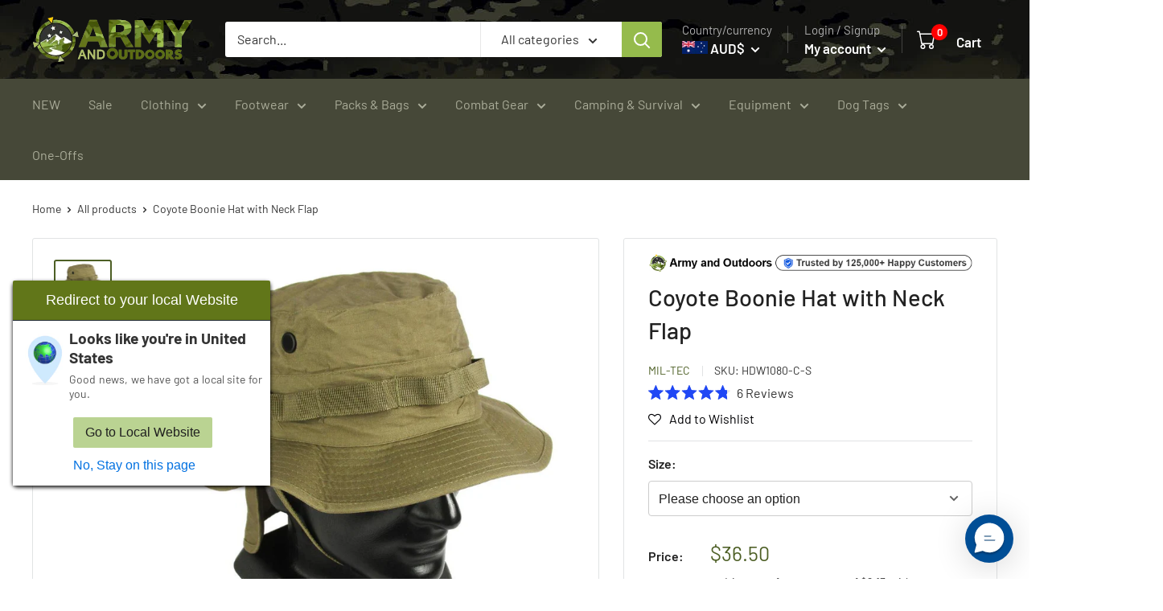

--- FILE ---
content_type: text/html; charset=utf-8
request_url: https://www.armyandoutdoors.com.au/products/boonie-hat-with-neck-flap
body_size: 146677
content:
<!doctype html>

<html class="no-js" lang="en">
  <head>
<!--LOOMI SDK-->
<!--DO NOT EDIT-->
<link rel="preconnect"  href="https://live.visually-io.com/" crossorigin>
<link rel="dns-prefetch" href="https://live.visually-io.com/">
<script>
(()=> {
    const env = 2;
    var store = "armyandoutdoorsint.myshopify.com";
    var alias = store.replace(".myshopify.com", "").replaceAll("-", "_").toUpperCase();
    var jitsuKey =  "js.8000340045";
    window.loomi_ctx = {...(window.loomi_ctx || {}),storeAlias:alias,jitsuKey,env};
    
    
	
	var product = {};
	var variants = [];
	
	variants.push({id:21556132216909,policy:"deny",price:3650,iq:2});
	
	variants.push({id:21556132249677,policy:"deny",price:3650,iq:2});
	
	variants.push({id:21556132282445,policy:"deny",price:3650,iq:7});
	
	variants.push({id:21556132315213,policy:"deny",price:3650,iq:4});
	
	variants.push({id:21556132347981,policy:"deny",price:3650,iq:3});
	
	product.variants = variants;
	product.oos = !true;
	product.price = 3650 ;
	window.loomi_ctx.current_product=product;
	window.loomi_ctx.productId=2464364396621;
	window.loomi_ctx.variantId = 21556132216909;
	
})()
</script>
<link href="https://live.visually-io.com/widgets/vsly-preact.min.js?k=js.8000340045&e=2&s=ARMYANDOUTDOORSINT" rel="preload" as="script">
<script type="text/javascript" src="https://live.visually-io.com/widgets/vsly-preact.min.js?k=js.8000340045&e=2&s=ARMYANDOUTDOORSINT"></script>
<link href="https://live.visually-io.com/cf/ARMYANDOUTDOORSINT.js" rel="preload" as="script">
<link href="https://live.visually-io.com/v/visually.js" rel="preload" as="script">
<script type="text/javascript" src="https://live.visually-io.com/cf/ARMYANDOUTDOORSINT.js"></script>
<script type="text/javascript" src="https://live.visually-io.com/v/visually.js"></script>
<script defer type="text/javascript" src="https://live.visually-io.com/v/visually-a.js"></script>
<!--LOOMI SDK-->


 
    <meta charset="utf-8">
    <meta name="viewport" content="width=device-width, initial-scale=1.0, height=device-height, minimum-scale=1.0, maximum-scale=5.0">
    <meta name="theme-color" content="#4d5f25">
    <link rel="canonical" href="https://www.armyandoutdoors.com.au/products/boonie-hat-with-neck-flap" />
<link rel="alternate" href="https://www.armyandoutdoors.com/products/boonie-hat-with-neck-flap" hreflang="x-default" />
<link rel="alternate" href="https://www.armyandoutdoors.com.au/products/boonie-hat-with-neck-flap" hreflang="en-au" />
<link rel="alternate" href="https://www.armyandoutdoors.co.nz/products/boonie-hat-with-neck-flap" hreflang="en-nz" />
<meta name="google-site-verification" content="nH75iV6s_BHrm4VDZhLdzCy6k2gTJy9fO5a1Tl-AyjY" />
  <meta name="google-site-verification" content="urV6LZC1I8VBlgUPqMMQNaQTe7mlyvgfy39mp82-Mvc" />
   <script>
    if(performance.navigation.type == 2){
   location.reload(true);
}
  </script>

 <link rel="preload" href="https://cdn.shopify.com/s/files/1/0073/8816/8247/files/army-header-background-4.jpg?322" as="image"><title>Coyote Boonie Hat with Neck Flap
</title>
    <style>
      
     
        

    </style><meta name="description" content="This Coyote brown boonie hat is a classic wider brimmed hat. Featuring a neck flap for sun protection and constructed from a lightweight and breathable rip-stop fabric."><link rel="canonical" href="https://www.armyandoutdoors.com.au/products/boonie-hat-with-neck-flap"><link rel="shortcut icon" href="//www.armyandoutdoors.com.au/cdn/shop/files/AaO-Compass-fav-96x-v3_96x96.png?v=1661818349" type="image/png"><link rel="preload" as="style" href="//www.armyandoutdoors.com.au/cdn/shop/t/263/assets/theme.css?v=95141632458151485311768775338">
    <link rel="preload" as="script" href="//www.armyandoutdoors.com.au/cdn/shop/t/263/assets/theme.js?v=4129011526883530781768775338">
     <link rel="preload" as="script" href="//www.armyandoutdoors.com.au/cdn/shop/t/263/assets/jquery-3.6.0.js?v=115860211936397945481768775338">

    
    <link rel="preconnect" href="https://cdn.shopify.com">
    <link rel="preconnect" href="https://fonts.shopifycdn.com">
    <link rel="dns-prefetch" href="https://productreviews.shopifycdn.com">
    <link rel="dns-prefetch" href="https://ajax.googleapis.com">
    <link rel="dns-prefetch" href="https://maps.googleapis.com">
    <link rel="dns-prefetch" href="https://maps.gstatic.com">

    <meta property="og:type" content="product">
  <meta property="og:title" content="Coyote Boonie Hat with Neck Flap"><meta property="og:image" content="http://www.armyandoutdoors.com.au/cdn/shop/products/HDW1080-Coyote-Boonie-Hat-Main_4de8602b-abf4-403b-9b70-55a79a1ed77c.jpg?v=1569157414">
    <meta property="og:image:secure_url" content="https://www.armyandoutdoors.com.au/cdn/shop/products/HDW1080-Coyote-Boonie-Hat-Main_4de8602b-abf4-403b-9b70-55a79a1ed77c.jpg?v=1569157414">
    <meta property="og:image:width" content="1000">
    <meta property="og:image:height" content="1000"><meta property="product:price:amount" content="36.50">
  <meta property="product:price:currency" content="AUD"><meta property="og:description" content="This Coyote brown boonie hat is a classic wider brimmed hat. Featuring a neck flap for sun protection and constructed from a lightweight and breathable rip-stop fabric."><meta property="og:url" content="https://www.armyandoutdoors.com.au/products/boonie-hat-with-neck-flap">
<meta property="og:site_name" content="Army &amp; Outdoors - Australia"><meta name="twitter:card" content="summary"><meta name="twitter:title" content="Coyote Boonie Hat with Neck Flap">
  <meta name="twitter:description" content="The boonie hat is a classic when it comes to wider brimmed hats. Featuring a neck flap for sun protection which can be folded away using a hook and loop fastener. A lightweight and breathable rip-stop cotton fabric construction is ideal for all of your warm weather activities. Whether it&#39;s fishing, hunting, gardening or lounging around the campsite, this is the perfect headwear for the occasion. Features: Comfortable and lightweight 4 air vents (2 either side of hat) Scrim web strap attached around hat Fold away neck flap Adjustable chin strap Wide reinforced brim Sizing: Hat sizes are measured around your head, about one centimeter above the ears. Keep the measure tape tight against your head while measuring. For more information view our sizing charts.Weight: 0.2kgMaterial: 65% Polyester / 35% CottonColour: Coyote BrownCondition: New - Commercial New Product (Non-Military issue). If you want">
  <meta name="twitter:image" content="https://www.armyandoutdoors.com.au/cdn/shop/products/HDW1080-Coyote-Boonie-Hat-Main_4de8602b-abf4-403b-9b70-55a79a1ed77c_600x600_crop_center.jpg?v=1569157414">
    <link rel="preload" href="//www.armyandoutdoors.com.au/cdn/fonts/barlow/barlow_n5.a193a1990790eba0cc5cca569d23799830e90f07.woff2" as="font" type="font/woff2" crossorigin><link rel="preload" href="//www.armyandoutdoors.com.au/cdn/fonts/barlow/barlow_n4.038c60d7ea9ddb238b2f64ba6f463ba6c0b5e5ad.woff2" as="font" type="font/woff2" crossorigin><style>
  @font-face {
  font-family: Barlow;
  font-weight: 500;
  font-style: normal;
  font-display: swap;
  src: url("//www.armyandoutdoors.com.au/cdn/fonts/barlow/barlow_n5.a193a1990790eba0cc5cca569d23799830e90f07.woff2") format("woff2"),
       url("//www.armyandoutdoors.com.au/cdn/fonts/barlow/barlow_n5.ae31c82169b1dc0715609b8cc6a610b917808358.woff") format("woff");
}

  @font-face {
  font-family: Barlow;
  font-weight: 400;
  font-style: normal;
  font-display: swap;
  src: url("//www.armyandoutdoors.com.au/cdn/fonts/barlow/barlow_n4.038c60d7ea9ddb238b2f64ba6f463ba6c0b5e5ad.woff2") format("woff2"),
       url("//www.armyandoutdoors.com.au/cdn/fonts/barlow/barlow_n4.074a9f2b990b38aec7d56c68211821e455b6d075.woff") format("woff");
}

@font-face {
  font-family: Barlow;
  font-weight: 600;
  font-style: normal;
  font-display: swap;
  src: url("//www.armyandoutdoors.com.au/cdn/fonts/barlow/barlow_n6.329f582a81f63f125e63c20a5a80ae9477df68e1.woff2") format("woff2"),
       url("//www.armyandoutdoors.com.au/cdn/fonts/barlow/barlow_n6.0163402e36247bcb8b02716880d0b39568412e9e.woff") format("woff");
}

@font-face {
  font-family: Barlow;
  font-weight: 500;
  font-style: italic;
  font-display: swap;
  src: url("//www.armyandoutdoors.com.au/cdn/fonts/barlow/barlow_i5.714d58286997b65cd479af615cfa9bb0a117a573.woff2") format("woff2"),
       url("//www.armyandoutdoors.com.au/cdn/fonts/barlow/barlow_i5.0120f77e6447d3b5df4bbec8ad8c2d029d87fb21.woff") format("woff");
}


  @font-face {
  font-family: Barlow;
  font-weight: 700;
  font-style: normal;
  font-display: swap;
  src: url("//www.armyandoutdoors.com.au/cdn/fonts/barlow/barlow_n7.691d1d11f150e857dcbc1c10ef03d825bc378d81.woff2") format("woff2"),
       url("//www.armyandoutdoors.com.au/cdn/fonts/barlow/barlow_n7.4fdbb1cb7da0e2c2f88492243ffa2b4f91924840.woff") format("woff");
}

  @font-face {
  font-family: Barlow;
  font-weight: 400;
  font-style: italic;
  font-display: swap;
  src: url("//www.armyandoutdoors.com.au/cdn/fonts/barlow/barlow_i4.8c59b6445f83f078b3520bad98b24d859431b377.woff2") format("woff2"),
       url("//www.armyandoutdoors.com.au/cdn/fonts/barlow/barlow_i4.bf7e6d69237bd02188410034976892368fd014c0.woff") format("woff");
}

  @font-face {
  font-family: Barlow;
  font-weight: 700;
  font-style: italic;
  font-display: swap;
  src: url("//www.armyandoutdoors.com.au/cdn/fonts/barlow/barlow_i7.50e19d6cc2ba5146fa437a5a7443c76d5d730103.woff2") format("woff2"),
       url("//www.armyandoutdoors.com.au/cdn/fonts/barlow/barlow_i7.47e9f98f1b094d912e6fd631cc3fe93d9f40964f.woff") format("woff");
}


  :root {
    --default-text-font-size : 15px;
    --base-text-font-size    : 16px;
    --heading-font-family    : Barlow, sans-serif;
    --heading-font-weight    : 500;
    --heading-font-style     : normal;
    --text-font-family       : Barlow, sans-serif;
    --text-font-weight       : 400;
    --text-font-style        : normal;
    --text-font-bolder-weight: 600;
    --text-link-decoration   : underline;

    --text-color               : #333333;
    --text-color-rgb           : 51, 51, 51;
    --heading-color            : #212121;
    --border-color             : #e1e3e4;
    --border-color-rgb         : 225, 227, 228;
    --form-border-color        : #d4d6d8;
    --accent-color             : #4d5f25;
    --accent-color-rgb         : 77, 95, 37;
   --cart-color             : #ff0000;
    --link-color               : #3e5b5b;
    --link-color-hover         : #1f2d2e;
    --background               : #ffffff;
    --secondary-background     : #ffffff;
    --secondary-background-rgb : 255, 255, 255;
    --accent-background        : rgba(77, 95, 37, 0.08);

    --input-background: #ffffff;

    --error-color       : #ff0000;
    --error-background  : rgba(255, 0, 0, 0.07);
    --success-color     : #00aa00;
    --success-background: rgba(0, 170, 0, 0.11);

    --primary-button-background      : #617619;
    --primary-button-background-rgb  : 97, 118, 25;
    --primary-button-text-color      : #ffffff;
    --secondary-button-background    : #212121;
    --secondary-button-background-rgb: 33, 33, 33;
    --secondary-button-text-color    : #ffffff;

    --header-background      : #212121;
    --header-text-color      : #ffffff;
    --header-light-text-color: #aeaeae;
    --header-border-color    : rgba(174, 174, 174, 0.3);
    --header-accent-color    : #95bb4c;

    --footer-background-color:    #dadbce;
    --footer-heading-text-color:  #4d5f25;
    --footer-body-text-color:     #333333;
    --footer-body-text-color-rgb: 51, 51, 51;
    --footer-accent-color:        #718e34;
    --footer-accent-color-rgb:    113, 142, 52;
    --footer-border:              none;
    
    --flickity-arrow-color: #abb1b4;--product-on-sale-accent           : #ee0000;
    --product-on-sale-accent-rgb       : 238, 0, 0;
    --product-on-sale-color            : #ffffff;
    --product-in-stock-color           : #008a00;
    --product-low-stock-color          : #ee0000;
    --product-sold-out-color           : #aeaeae;
    --product-custom-label-1-background: #008a00;
    --product-custom-label-1-color     : #ffffff;
    --product-custom-label-2-background: #00a500;
    --product-custom-label-2-color     : #ffffff;
    --product-review-star-color        : #fab70d;

    --mobile-container-gutter : 20px;
    --desktop-container-gutter: 40px;

    /* Shopify related variables */
    --payment-terms-background-color: #ffffff;
  }
</style>

<script>
  // IE11 does not have support for CSS variables, so we have to polyfill them
  if (!(((window || {}).CSS || {}).supports && window.CSS.supports('(--a: 0)'))) {
    const script = document.createElement('script');
    script.type = 'text/javascript';
    script.src = 'https://cdn.jsdelivr.net/npm/css-vars-ponyfill@2';
    script.onload = function() {
      cssVars({});
    };

    document.getElementsByTagName('head')[0].appendChild(script);
  }
</script>


    <script>window.performance && window.performance.mark && window.performance.mark('shopify.content_for_header.start');</script><meta id="shopify-digital-wallet" name="shopify-digital-wallet" content="/8000340045/digital_wallets/dialog">
<link rel="alternate" type="application/json+oembed" href="https://www.armyandoutdoors.com.au/products/boonie-hat-with-neck-flap.oembed">
<script async="async" src="/checkouts/internal/preloads.js?locale=en-AU"></script>
<script id="shopify-features" type="application/json">{"accessToken":"3364d16c079473568a18d42a34ceba5c","betas":["rich-media-storefront-analytics"],"domain":"www.armyandoutdoors.com.au","predictiveSearch":true,"shopId":8000340045,"locale":"en"}</script>
<script>var Shopify = Shopify || {};
Shopify.shop = "armyandoutdoorsint.myshopify.com";
Shopify.locale = "en";
Shopify.currency = {"active":"AUD","rate":"1.0"};
Shopify.country = "AU";
Shopify.theme = {"name":"ArmyOutdoors-WH-January2026-v12.3au","id":157483892993,"schema_name":"Warehouse","schema_version":"2.6.6","theme_store_id":null,"role":"main"};
Shopify.theme.handle = "null";
Shopify.theme.style = {"id":null,"handle":null};
Shopify.cdnHost = "www.armyandoutdoors.com.au/cdn";
Shopify.routes = Shopify.routes || {};
Shopify.routes.root = "/";</script>
<script type="module">!function(o){(o.Shopify=o.Shopify||{}).modules=!0}(window);</script>
<script>!function(o){function n(){var o=[];function n(){o.push(Array.prototype.slice.apply(arguments))}return n.q=o,n}var t=o.Shopify=o.Shopify||{};t.loadFeatures=n(),t.autoloadFeatures=n()}(window);</script>
<script id="shop-js-analytics" type="application/json">{"pageType":"product"}</script>
<script defer="defer" async type="module" src="//www.armyandoutdoors.com.au/cdn/shopifycloud/shop-js/modules/v2/client.init-shop-cart-sync_BApSsMSl.en.esm.js"></script>
<script defer="defer" async type="module" src="//www.armyandoutdoors.com.au/cdn/shopifycloud/shop-js/modules/v2/chunk.common_CBoos6YZ.esm.js"></script>
<script type="module">
  await import("//www.armyandoutdoors.com.au/cdn/shopifycloud/shop-js/modules/v2/client.init-shop-cart-sync_BApSsMSl.en.esm.js");
await import("//www.armyandoutdoors.com.au/cdn/shopifycloud/shop-js/modules/v2/chunk.common_CBoos6YZ.esm.js");

  window.Shopify.SignInWithShop?.initShopCartSync?.({"fedCMEnabled":true,"windoidEnabled":true});

</script>
<script>(function() {
  var isLoaded = false;
  function asyncLoad() {
    if (isLoaded) return;
    isLoaded = true;
    var urls = ["https:\/\/assets.smartwishlist.webmarked.net\/static\/v6\/smartwishlist.js?shop=armyandoutdoorsint.myshopify.com","https:\/\/static.returngo.ai\/master.returngo.ai\/returngo.min.js?shop=armyandoutdoorsint.myshopify.com","https:\/\/cdn.richpanel.com\/js\/richpanel_shopify_script.js?appClientId=armyandoutdoors7833\u0026tenantId=armyandoutdoors783\u0026shop=armyandoutdoorsint.myshopify.com\u0026shop=armyandoutdoorsint.myshopify.com","https:\/\/cdn.hextom.com\/js\/eventpromotionbar.js?shop=armyandoutdoorsint.myshopify.com"];
    for (var i = 0; i < urls.length; i++) {
      var s = document.createElement('script');
      s.type = 'text/javascript';
      s.async = true;
      s.src = urls[i];
      var x = document.getElementsByTagName('script')[0];
      x.parentNode.insertBefore(s, x);
    }
  };
  if(window.attachEvent) {
    window.attachEvent('onload', asyncLoad);
  } else {
    window.addEventListener('load', asyncLoad, false);
  }
})();</script>
<script id="__st">var __st={"a":8000340045,"offset":39600,"reqid":"1e2b128d-f7ba-4e84-9442-2c3932fd0d17-1768926094","pageurl":"www.armyandoutdoors.com.au\/products\/boonie-hat-with-neck-flap","u":"b2d8f058c39f","p":"product","rtyp":"product","rid":2464364396621};</script>
<script>window.ShopifyPaypalV4VisibilityTracking = true;</script>
<script id="captcha-bootstrap">!function(){'use strict';const t='contact',e='account',n='new_comment',o=[[t,t],['blogs',n],['comments',n],[t,'customer']],c=[[e,'customer_login'],[e,'guest_login'],[e,'recover_customer_password'],[e,'create_customer']],r=t=>t.map((([t,e])=>`form[action*='/${t}']:not([data-nocaptcha='true']) input[name='form_type'][value='${e}']`)).join(','),a=t=>()=>t?[...document.querySelectorAll(t)].map((t=>t.form)):[];function s(){const t=[...o],e=r(t);return a(e)}const i='password',u='form_key',d=['recaptcha-v3-token','g-recaptcha-response','h-captcha-response',i],f=()=>{try{return window.sessionStorage}catch{return}},m='__shopify_v',_=t=>t.elements[u];function p(t,e,n=!1){try{const o=window.sessionStorage,c=JSON.parse(o.getItem(e)),{data:r}=function(t){const{data:e,action:n}=t;return t[m]||n?{data:e,action:n}:{data:t,action:n}}(c);for(const[e,n]of Object.entries(r))t.elements[e]&&(t.elements[e].value=n);n&&o.removeItem(e)}catch(o){console.error('form repopulation failed',{error:o})}}const l='form_type',E='cptcha';function T(t){t.dataset[E]=!0}const w=window,h=w.document,L='Shopify',v='ce_forms',y='captcha';let A=!1;((t,e)=>{const n=(g='f06e6c50-85a8-45c8-87d0-21a2b65856fe',I='https://cdn.shopify.com/shopifycloud/storefront-forms-hcaptcha/ce_storefront_forms_captcha_hcaptcha.v1.5.2.iife.js',D={infoText:'Protected by hCaptcha',privacyText:'Privacy',termsText:'Terms'},(t,e,n)=>{const o=w[L][v],c=o.bindForm;if(c)return c(t,g,e,D).then(n);var r;o.q.push([[t,g,e,D],n]),r=I,A||(h.body.append(Object.assign(h.createElement('script'),{id:'captcha-provider',async:!0,src:r})),A=!0)});var g,I,D;w[L]=w[L]||{},w[L][v]=w[L][v]||{},w[L][v].q=[],w[L][y]=w[L][y]||{},w[L][y].protect=function(t,e){n(t,void 0,e),T(t)},Object.freeze(w[L][y]),function(t,e,n,w,h,L){const[v,y,A,g]=function(t,e,n){const i=e?o:[],u=t?c:[],d=[...i,...u],f=r(d),m=r(i),_=r(d.filter((([t,e])=>n.includes(e))));return[a(f),a(m),a(_),s()]}(w,h,L),I=t=>{const e=t.target;return e instanceof HTMLFormElement?e:e&&e.form},D=t=>v().includes(t);t.addEventListener('submit',(t=>{const e=I(t);if(!e)return;const n=D(e)&&!e.dataset.hcaptchaBound&&!e.dataset.recaptchaBound,o=_(e),c=g().includes(e)&&(!o||!o.value);(n||c)&&t.preventDefault(),c&&!n&&(function(t){try{if(!f())return;!function(t){const e=f();if(!e)return;const n=_(t);if(!n)return;const o=n.value;o&&e.removeItem(o)}(t);const e=Array.from(Array(32),(()=>Math.random().toString(36)[2])).join('');!function(t,e){_(t)||t.append(Object.assign(document.createElement('input'),{type:'hidden',name:u})),t.elements[u].value=e}(t,e),function(t,e){const n=f();if(!n)return;const o=[...t.querySelectorAll(`input[type='${i}']`)].map((({name:t})=>t)),c=[...d,...o],r={};for(const[a,s]of new FormData(t).entries())c.includes(a)||(r[a]=s);n.setItem(e,JSON.stringify({[m]:1,action:t.action,data:r}))}(t,e)}catch(e){console.error('failed to persist form',e)}}(e),e.submit())}));const S=(t,e)=>{t&&!t.dataset[E]&&(n(t,e.some((e=>e===t))),T(t))};for(const o of['focusin','change'])t.addEventListener(o,(t=>{const e=I(t);D(e)&&S(e,y())}));const B=e.get('form_key'),M=e.get(l),P=B&&M;t.addEventListener('DOMContentLoaded',(()=>{const t=y();if(P)for(const e of t)e.elements[l].value===M&&p(e,B);[...new Set([...A(),...v().filter((t=>'true'===t.dataset.shopifyCaptcha))])].forEach((e=>S(e,t)))}))}(h,new URLSearchParams(w.location.search),n,t,e,['guest_login'])})(!0,!0)}();</script>
<script integrity="sha256-4kQ18oKyAcykRKYeNunJcIwy7WH5gtpwJnB7kiuLZ1E=" data-source-attribution="shopify.loadfeatures" defer="defer" src="//www.armyandoutdoors.com.au/cdn/shopifycloud/storefront/assets/storefront/load_feature-a0a9edcb.js" crossorigin="anonymous"></script>
<script data-source-attribution="shopify.dynamic_checkout.dynamic.init">var Shopify=Shopify||{};Shopify.PaymentButton=Shopify.PaymentButton||{isStorefrontPortableWallets:!0,init:function(){window.Shopify.PaymentButton.init=function(){};var t=document.createElement("script");t.src="https://www.armyandoutdoors.com.au/cdn/shopifycloud/portable-wallets/latest/portable-wallets.en.js",t.type="module",document.head.appendChild(t)}};
</script>
<script data-source-attribution="shopify.dynamic_checkout.buyer_consent">
  function portableWalletsHideBuyerConsent(e){var t=document.getElementById("shopify-buyer-consent"),n=document.getElementById("shopify-subscription-policy-button");t&&n&&(t.classList.add("hidden"),t.setAttribute("aria-hidden","true"),n.removeEventListener("click",e))}function portableWalletsShowBuyerConsent(e){var t=document.getElementById("shopify-buyer-consent"),n=document.getElementById("shopify-subscription-policy-button");t&&n&&(t.classList.remove("hidden"),t.removeAttribute("aria-hidden"),n.addEventListener("click",e))}window.Shopify?.PaymentButton&&(window.Shopify.PaymentButton.hideBuyerConsent=portableWalletsHideBuyerConsent,window.Shopify.PaymentButton.showBuyerConsent=portableWalletsShowBuyerConsent);
</script>
<script data-source-attribution="shopify.dynamic_checkout.cart.bootstrap">document.addEventListener("DOMContentLoaded",(function(){function t(){return document.querySelector("shopify-accelerated-checkout-cart, shopify-accelerated-checkout")}if(t())Shopify.PaymentButton.init();else{new MutationObserver((function(e,n){t()&&(Shopify.PaymentButton.init(),n.disconnect())})).observe(document.body,{childList:!0,subtree:!0})}}));
</script>
<link id="shopify-accelerated-checkout-styles" rel="stylesheet" media="screen" href="https://www.armyandoutdoors.com.au/cdn/shopifycloud/portable-wallets/latest/accelerated-checkout-backwards-compat.css" crossorigin="anonymous">
<style id="shopify-accelerated-checkout-cart">
        #shopify-buyer-consent {
  margin-top: 1em;
  display: inline-block;
  width: 100%;
}

#shopify-buyer-consent.hidden {
  display: none;
}

#shopify-subscription-policy-button {
  background: none;
  border: none;
  padding: 0;
  text-decoration: underline;
  font-size: inherit;
  cursor: pointer;
}

#shopify-subscription-policy-button::before {
  box-shadow: none;
}

      </style>

<script>window.performance && window.performance.mark && window.performance.mark('shopify.content_for_header.end');</script>

    <!-- Google tag (gtag.js) -->
<script async src="https://www.googletagmanager.com/gtag/js?id=G-6XRPJ0XPSJ"></script>
<script>
  window.dataLayer = window.dataLayer || [];
  function gtag(){dataLayer.push(arguments);}
  gtag('js', new Date());

  gtag('config', 'G-6XRPJ0XPSJ');
</script>

    <link rel="stylesheet" href="//www.armyandoutdoors.com.au/cdn/shop/t/263/assets/theme.css?v=95141632458151485311768775338">

    
  <script type="application/ld+json">
  {
    "@context": "https://schema.org",
    "@type": "Product",
    "productID": 2464364396621,
    "offers": [{
          "@type": "Offer",
          "name": "Small (53-54cm)",
          "availability":"https://schema.org/InStock",
          "price": 36.5,
          "priceCurrency": "AUD",
          "priceValidUntil": "2026-01-31",
          "itemCondition" : "https://schema.org/NewCondition","sku": "HDW1080-C-S",
            "gtin13": "4046872335433",
          "url": "/products/boonie-hat-with-neck-flap?variant=21556132216909",
          "hasMerchantReturnPolicy": {
          "@type": "MerchantReturnPolicy",
          "applicableCountry": "AU",
          "returnPolicyCategory": "https://schema.org/MerchantReturnFiniteReturnWindow",
          "merchantReturnDays": 30,
          "returnMethod": "https://schema.org/ReturnByMail",
          "returnFees": "https://schema.org/FreeReturn"
        },
        "shippingDetails": {
          "@type": "OfferShippingDetails",
          "shippingRate": {
            "@type": "MonetaryAmount",
         
            
             "value": "12.5",
      
           
            "currency": "AUD"
          },
          "shippingDestination": {
            "@type": "DefinedRegion",
            "addressCountry": "AU"
          },
          "deliveryTime": {
            "@type": "ShippingDeliveryTime",
            "handlingTime": {
              "@type": "QuantitativeValue",
              "minValue": 0,
              "maxValue": 2,
              "unitCode": "DAY"
            },
            "transitTime": {
              "@type": "QuantitativeValue",
              "minValue": 2,
              "maxValue": 8,
              "unitCode": "DAY"
            }
          }
        }
   
        },
{
          "@type": "Offer",
          "name": "Medium (55-56cm)",
          "availability":"https://schema.org/InStock",
          "price": 36.5,
          "priceCurrency": "AUD",
          "priceValidUntil": "2026-01-31",
          "itemCondition" : "https://schema.org/NewCondition","sku": "HDW1080-C-M",
            "gtin13": "4046872335433",
          "url": "/products/boonie-hat-with-neck-flap?variant=21556132249677",
          "hasMerchantReturnPolicy": {
          "@type": "MerchantReturnPolicy",
          "applicableCountry": "AU",
          "returnPolicyCategory": "https://schema.org/MerchantReturnFiniteReturnWindow",
          "merchantReturnDays": 30,
          "returnMethod": "https://schema.org/ReturnByMail",
          "returnFees": "https://schema.org/FreeReturn"
        },
        "shippingDetails": {
          "@type": "OfferShippingDetails",
          "shippingRate": {
            "@type": "MonetaryAmount",
         
            
             "value": "12.5",
      
           
            "currency": "AUD"
          },
          "shippingDestination": {
            "@type": "DefinedRegion",
            "addressCountry": "AU"
          },
          "deliveryTime": {
            "@type": "ShippingDeliveryTime",
            "handlingTime": {
              "@type": "QuantitativeValue",
              "minValue": 0,
              "maxValue": 2,
              "unitCode": "DAY"
            },
            "transitTime": {
              "@type": "QuantitativeValue",
              "minValue": 2,
              "maxValue": 8,
              "unitCode": "DAY"
            }
          }
        }
   
        },
{
          "@type": "Offer",
          "name": "Large (56-57cm)",
          "availability":"https://schema.org/InStock",
          "price": 36.5,
          "priceCurrency": "AUD",
          "priceValidUntil": "2026-01-31",
          "itemCondition" : "https://schema.org/NewCondition","sku": "HDW1080-C-L",
            "gtin13": "4046872335433",
          "url": "/products/boonie-hat-with-neck-flap?variant=21556132282445",
          "hasMerchantReturnPolicy": {
          "@type": "MerchantReturnPolicy",
          "applicableCountry": "AU",
          "returnPolicyCategory": "https://schema.org/MerchantReturnFiniteReturnWindow",
          "merchantReturnDays": 30,
          "returnMethod": "https://schema.org/ReturnByMail",
          "returnFees": "https://schema.org/FreeReturn"
        },
        "shippingDetails": {
          "@type": "OfferShippingDetails",
          "shippingRate": {
            "@type": "MonetaryAmount",
         
            
             "value": "12.5",
      
           
            "currency": "AUD"
          },
          "shippingDestination": {
            "@type": "DefinedRegion",
            "addressCountry": "AU"
          },
          "deliveryTime": {
            "@type": "ShippingDeliveryTime",
            "handlingTime": {
              "@type": "QuantitativeValue",
              "minValue": 0,
              "maxValue": 2,
              "unitCode": "DAY"
            },
            "transitTime": {
              "@type": "QuantitativeValue",
              "minValue": 2,
              "maxValue": 8,
              "unitCode": "DAY"
            }
          }
        }
   
        },
{
          "@type": "Offer",
          "name": "XLarge (57-58cm)",
          "availability":"https://schema.org/InStock",
          "price": 36.5,
          "priceCurrency": "AUD",
          "priceValidUntil": "2026-01-31",
          "itemCondition" : "https://schema.org/NewCondition","sku": "HDW1080-C-XL",
            "gtin13": "4046872335433",
          "url": "/products/boonie-hat-with-neck-flap?variant=21556132315213",
          "hasMerchantReturnPolicy": {
          "@type": "MerchantReturnPolicy",
          "applicableCountry": "AU",
          "returnPolicyCategory": "https://schema.org/MerchantReturnFiniteReturnWindow",
          "merchantReturnDays": 30,
          "returnMethod": "https://schema.org/ReturnByMail",
          "returnFees": "https://schema.org/FreeReturn"
        },
        "shippingDetails": {
          "@type": "OfferShippingDetails",
          "shippingRate": {
            "@type": "MonetaryAmount",
         
            
             "value": "12.5",
      
           
            "currency": "AUD"
          },
          "shippingDestination": {
            "@type": "DefinedRegion",
            "addressCountry": "AU"
          },
          "deliveryTime": {
            "@type": "ShippingDeliveryTime",
            "handlingTime": {
              "@type": "QuantitativeValue",
              "minValue": 0,
              "maxValue": 2,
              "unitCode": "DAY"
            },
            "transitTime": {
              "@type": "QuantitativeValue",
              "minValue": 2,
              "maxValue": 8,
              "unitCode": "DAY"
            }
          }
        }
   
        },
{
          "@type": "Offer",
          "name": "2XLarge (58-59cm)",
          "availability":"https://schema.org/InStock",
          "price": 36.5,
          "priceCurrency": "AUD",
          "priceValidUntil": "2026-01-31",
          "itemCondition" : "https://schema.org/NewCondition","sku": "HDW1080-C-2XL",
            "gtin13": "4046872335433",
          "url": "/products/boonie-hat-with-neck-flap?variant=21556132347981",
          "hasMerchantReturnPolicy": {
          "@type": "MerchantReturnPolicy",
          "applicableCountry": "AU",
          "returnPolicyCategory": "https://schema.org/MerchantReturnFiniteReturnWindow",
          "merchantReturnDays": 30,
          "returnMethod": "https://schema.org/ReturnByMail",
          "returnFees": "https://schema.org/FreeReturn"
        },
        "shippingDetails": {
          "@type": "OfferShippingDetails",
          "shippingRate": {
            "@type": "MonetaryAmount",
         
            
             "value": "12.5",
      
           
            "currency": "AUD"
          },
          "shippingDestination": {
            "@type": "DefinedRegion",
            "addressCountry": "AU"
          },
          "deliveryTime": {
            "@type": "ShippingDeliveryTime",
            "handlingTime": {
              "@type": "QuantitativeValue",
              "minValue": 0,
              "maxValue": 2,
              "unitCode": "DAY"
            },
            "transitTime": {
              "@type": "QuantitativeValue",
              "minValue": 2,
              "maxValue": 8,
              "unitCode": "DAY"
            }
          }
        }
   
        }
],
      
      "aggregateRating": {
        "@type": "AggregateRating", 
        "ratingValue": "4.8",
        "reviewCount": "6"
      },
   
    "brand": {
      "@type": "Brand",
      "name": "Mil-Tec"
    },
    "name": "Coyote Boonie Hat with Neck Flap",
    "description": "The boonie hat is a classic when it comes to wider brimmed hats. Featuring a neck flap for sun protection which can be folded away using a hook and loop fastener. A lightweight and breathable rip-stop cotton fabric construction is ideal for all of your warm weather activities.\nWhether it's fishing, hunting, gardening or lounging around the campsite, this is the perfect headwear for the occasion.\nFeatures:\n\nComfortable and lightweight\n4 air vents (2 either side of hat)\nScrim web strap attached around hat\nFold away neck flap\nAdjustable chin strap\nWide reinforced brim\n\nSizing: Hat sizes are measured around your head, about one centimeter above the ears. Keep the measure tape tight against your head while measuring. For more information view our sizing charts.Weight: 0.2kgMaterial: 65% Polyester \/ 35% CottonColour: Coyote BrownCondition: New - Commercial New Product (Non-Military issue). If you want more information on our condition ratings, check out our condition guide",
    "category": "Boonies",
    "url": "/products/boonie-hat-with-neck-flap",
    "sku": "HDW1080-C-S",
    "image": {
      "@type": "ImageObject",
      "url": "https://www.armyandoutdoors.com.au/cdn/shop/products/HDW1080-Coyote-Boonie-Hat-Main_4de8602b-abf4-403b-9b70-55a79a1ed77c.jpg?v=1569157414&width=1024",
      "image": "https://www.armyandoutdoors.com.au/cdn/shop/products/HDW1080-Coyote-Boonie-Hat-Main_4de8602b-abf4-403b-9b70-55a79a1ed77c.jpg?v=1569157414&width=1024",
      "name": "Coyote Boonie Hat with Neck Flap - Mil-Tec - Boonies",
      "width": "1024",
      "height": "1024"
    }
  }
  </script>



  <script type="application/ld+json">
  {
    "@context": "https://schema.org",
    "@type": "BreadcrumbList",
  "itemListElement": [{
      "@type": "ListItem",
      "position": 1,
      "name": "Home",
      "item": "https://www.armyandoutdoors.com.au"
    },{
          "@type": "ListItem",
          "position": 2,
          "name": "Coyote Boonie Hat with Neck Flap",
          "item": "https://www.armyandoutdoors.com.au/products/boonie-hat-with-neck-flap"
        }]
  }
  </script>



    <script>
      // This allows to expose several variables to the global scope, to be used in scripts
      window.theme = {
        pageType: "product",
        cartCount: 0,
        moneyFormat: "${{amount}}",
        moneyWithCurrencyFormat: "${{amount}} AUD",
        currencyCodeEnabled: true,
        showDiscount: true,
        discountMode: "percentage",
        searchMode: "product,article",
        searchUnavailableProducts: "last",
        cartType: "drawer"
      };

      window.routes = {
        rootUrl: "\/",
        rootUrlWithoutSlash: '',
        cartUrl: "\/cart",
        cartAddUrl: "\/cart\/add",
        cartChangeUrl: "\/cart\/change",
        searchUrl: "\/search",
        productRecommendationsUrl: "\/recommendations\/products"
      };

      window.languages = {
        productRegularPrice: "Regular price",
        productSalePrice: "Sale price",
        collectionOnSaleLabel: "Save {{savings}}",
        productFormUnavailable: "Unavailable",
        productFormAddToCart: "Add to cart",
        productFormSoldOut: "Sold out",
        productAdded: "Product has been added to your cart",
        productAddedShort: "Added!",
        shippingEstimatorNoResults: "No shipping could be found for your address.",
        shippingEstimatorOneResult: "There is one shipping rate for your address:",
        shippingEstimatorMultipleResults: "There are {{count}} shipping rates for your address:",
        shippingEstimatorErrors: "There are some errors:"
      };

      window.lazySizesConfig = {
        loadHidden: false,
        hFac: 0.8,
        expFactor: 3,
        customMedia: {
          '--phone': '(max-width: 640px)',
          '--tablet': '(min-width: 641px) and (max-width: 1023px)',
          '--lap': '(min-width: 1024px)'
        }
      };

      document.documentElement.className = document.documentElement.className.replace('no-js', 'js');
    </script><script src="//www.armyandoutdoors.com.au/cdn/shop/t/263/assets/theme.js?v=4129011526883530781768775338" defer></script>
    <script src="//www.armyandoutdoors.com.au/cdn/shop/t/263/assets/custom.js?v=102476495355921946141768775338" defer></script><script>
        (function () {
          window.onpageshow = function() {
            // We force re-freshing the cart content onpageshow, as most browsers will serve a cache copy when hitting the
            // back button, which cause staled data
            document.documentElement.dispatchEvent(new CustomEvent('cart:refresh', {
              bubbles: true,
              detail: {scrollToTop: false}
            }));
          };
        })();
      </script>
     
      
  
                 <script type="text/javascript" src="//www.armyandoutdoors.com.au/cdn/shop/t/263/assets/jquery-3.6.0.js?v=115860211936397945481768775338" ></script>
          <script>

            jQuery.event.special.touchstart = {
    setup: function( _, ns, handle ) {
        this.addEventListener("touchstart", handle, { passive: !ns.includes("noPreventDefault") });
    }
};
jQuery.event.special.touchmove = {
    setup: function( _, ns, handle ) {
        this.addEventListener("touchmove", handle, { passive: !ns.includes("noPreventDefault") });
    }
};
jQuery.event.special.wheel = {
    setup: function( _, ns, handle ){
        this.addEventListener("wheel", handle, { passive: true });
    }
};
jQuery.event.special.mousewheel = {
    setup: function( _, ns, handle ){
        this.addEventListener("mousewheel", handle, { passive: true });
    }
};
</script>   
<script>
  const url11 = new URL(window.location.href);

if (url11.searchParams.has('redirect')) {
const urlParams = new URLSearchParams(window.location.search);
const RedirectURl = urlParams.get('redirect');
let text1 = "https://www.armyandoutdoors.com.au";
let result22 = text1.concat(RedirectURl);
 
var request;
if(window.XMLHttpRequest)
    request = new XMLHttpRequest();
else
    request = new ActiveXObject("Microsoft.XMLHTTP");
request.open('GET', result22, false);
request.send(); // there will be a 'pause' here until the response to come.
// the object request will be actually modified
if (request.status === 404) {
    location.href = "https://www.armyandoutdoors.com.au/pages/404-unavailable-product";
   // alert("The page you are trying to reach is not available.");
} else{
      location.href = result22;
}
} 
</script>
  
 <!-- Google tag (gtag.js) -->
<script async src="https://www.googletagmanager.com/gtag/js?id=AW-647221979"></script>
<script>
  window.dataLayer = window.dataLayer || [];
  function gtag(){dataLayer.push(arguments);}
  gtag('js', new Date());

  gtag('config', 'AW-647221979');
</script>


<script type="text/javascript">
    (function(c,l,a,r,i,t,y){
        c[a]=c[a]||function(){(c[a].q=c[a].q||[]).push(arguments)};
        t=l.createElement(r);t.async=1;t.src="https://www.clarity.ms/tag/"+i;
        y=l.getElementsByTagName(r)[0];y.parentNode.insertBefore(t,y);
    })(window, document, "clarity", "script", "q3v3lt4r30");
</script>
      <style id="afterpay-modal-fonts">@font-face{font-family:AfterpayYouth-Black;src:url('[data-uri]') format('woff2');font-weight:900;font-style:normal}
@font-face{font-family:CashSansMono-Regular;src:url('[data-uri]') format('woff2');font-weight:500;font-style:normal}
      </style>
<!-- BEGIN app block: shopify://apps/okendo/blocks/theme-settings/bb689e69-ea70-4661-8fb7-ad24a2e23c29 --><!-- BEGIN app snippet: header-metafields -->










    <style data-oke-reviews-version="0.82.1" type="text/css" data-href="https://d3hw6dc1ow8pp2.cloudfront.net/reviews-widget-plus/css/okendo-reviews-styles.9d163ae1.css"></style><style data-oke-reviews-version="0.82.1" type="text/css" data-href="https://d3hw6dc1ow8pp2.cloudfront.net/reviews-widget-plus/css/modules/okendo-star-rating.4cb378a8.css"></style><style data-oke-reviews-version="0.82.1" type="text/css" data-href="https://d3hw6dc1ow8pp2.cloudfront.net/reviews-widget-plus/css/modules/okendo-reviews-keywords.0942444f.css"></style><style data-oke-reviews-version="0.82.1" type="text/css" data-href="https://d3hw6dc1ow8pp2.cloudfront.net/reviews-widget-plus/css/modules/okendo-reviews-summary.a0c9d7d6.css"></style><style type="text/css">.okeReviews[data-oke-container],div.okeReviews{font-size:14px;font-size:var(--oke-text-regular);font-weight:400;font-family:var(--oke-text-fontFamily);line-height:1.6}.okeReviews[data-oke-container] *,.okeReviews[data-oke-container] :after,.okeReviews[data-oke-container] :before,div.okeReviews *,div.okeReviews :after,div.okeReviews :before{box-sizing:border-box}.okeReviews[data-oke-container] h1,.okeReviews[data-oke-container] h2,.okeReviews[data-oke-container] h3,.okeReviews[data-oke-container] h4,.okeReviews[data-oke-container] h5,.okeReviews[data-oke-container] h6,div.okeReviews h1,div.okeReviews h2,div.okeReviews h3,div.okeReviews h4,div.okeReviews h5,div.okeReviews h6{font-size:1em;font-weight:400;line-height:1.4;margin:0}.okeReviews[data-oke-container] ul,div.okeReviews ul{padding:0;margin:0}.okeReviews[data-oke-container] li,div.okeReviews li{list-style-type:none;padding:0}.okeReviews[data-oke-container] p,div.okeReviews p{line-height:1.8;margin:0 0 4px}.okeReviews[data-oke-container] p:last-child,div.okeReviews p:last-child{margin-bottom:0}.okeReviews[data-oke-container] a,div.okeReviews a{text-decoration:none;color:inherit}.okeReviews[data-oke-container] button,div.okeReviews button{border-radius:0;border:0;box-shadow:none;margin:0;width:auto;min-width:auto;padding:0;background-color:transparent;min-height:auto}.okeReviews[data-oke-container] button,.okeReviews[data-oke-container] input,.okeReviews[data-oke-container] select,.okeReviews[data-oke-container] textarea,div.okeReviews button,div.okeReviews input,div.okeReviews select,div.okeReviews textarea{font-family:inherit;font-size:1em}.okeReviews[data-oke-container] label,.okeReviews[data-oke-container] select,div.okeReviews label,div.okeReviews select{display:inline}.okeReviews[data-oke-container] select,div.okeReviews select{width:auto}.okeReviews[data-oke-container] article,.okeReviews[data-oke-container] aside,div.okeReviews article,div.okeReviews aside{margin:0}.okeReviews[data-oke-container] table,div.okeReviews table{background:transparent;border:0;border-collapse:collapse;border-spacing:0;font-family:inherit;font-size:1em;table-layout:auto}.okeReviews[data-oke-container] table td,.okeReviews[data-oke-container] table th,.okeReviews[data-oke-container] table tr,div.okeReviews table td,div.okeReviews table th,div.okeReviews table tr{border:0;font-family:inherit;font-size:1em}.okeReviews[data-oke-container] table td,.okeReviews[data-oke-container] table th,div.okeReviews table td,div.okeReviews table th{background:transparent;font-weight:400;letter-spacing:normal;padding:0;text-align:left;text-transform:none;vertical-align:middle}.okeReviews[data-oke-container] table tr:hover td,.okeReviews[data-oke-container] table tr:hover th,div.okeReviews table tr:hover td,div.okeReviews table tr:hover th{background:transparent}.okeReviews[data-oke-container] fieldset,div.okeReviews fieldset{border:0;padding:0;margin:0;min-width:0}.okeReviews[data-oke-container] img,.okeReviews[data-oke-container] svg,div.okeReviews img,div.okeReviews svg{max-width:none}.okeReviews[data-oke-container] div:empty,div.okeReviews div:empty{display:block}.okeReviews[data-oke-container] .oke-icon:before,div.okeReviews .oke-icon:before{font-family:oke-widget-icons!important;font-style:normal;font-weight:400;font-variant:normal;text-transform:none;line-height:1;-webkit-font-smoothing:antialiased;-moz-osx-font-smoothing:grayscale;color:inherit}.okeReviews[data-oke-container] .oke-icon--select-arrow:before,div.okeReviews .oke-icon--select-arrow:before{content:""}.okeReviews[data-oke-container] .oke-icon--loading:before,div.okeReviews .oke-icon--loading:before{content:""}.okeReviews[data-oke-container] .oke-icon--pencil:before,div.okeReviews .oke-icon--pencil:before{content:""}.okeReviews[data-oke-container] .oke-icon--filter:before,div.okeReviews .oke-icon--filter:before{content:""}.okeReviews[data-oke-container] .oke-icon--play:before,div.okeReviews .oke-icon--play:before{content:""}.okeReviews[data-oke-container] .oke-icon--tick-circle:before,div.okeReviews .oke-icon--tick-circle:before{content:""}.okeReviews[data-oke-container] .oke-icon--chevron-left:before,div.okeReviews .oke-icon--chevron-left:before{content:""}.okeReviews[data-oke-container] .oke-icon--chevron-right:before,div.okeReviews .oke-icon--chevron-right:before{content:""}.okeReviews[data-oke-container] .oke-icon--thumbs-down:before,div.okeReviews .oke-icon--thumbs-down:before{content:""}.okeReviews[data-oke-container] .oke-icon--thumbs-up:before,div.okeReviews .oke-icon--thumbs-up:before{content:""}.okeReviews[data-oke-container] .oke-icon--close:before,div.okeReviews .oke-icon--close:before{content:""}.okeReviews[data-oke-container] .oke-icon--chevron-up:before,div.okeReviews .oke-icon--chevron-up:before{content:""}.okeReviews[data-oke-container] .oke-icon--chevron-down:before,div.okeReviews .oke-icon--chevron-down:before{content:""}.okeReviews[data-oke-container] .oke-icon--star:before,div.okeReviews .oke-icon--star:before{content:""}.okeReviews[data-oke-container] .oke-icon--magnifying-glass:before,div.okeReviews .oke-icon--magnifying-glass:before{content:""}@font-face{font-family:oke-widget-icons;src:url(https://d3hw6dc1ow8pp2.cloudfront.net/reviews-widget-plus/fonts/oke-widget-icons.ttf) format("truetype"),url(https://d3hw6dc1ow8pp2.cloudfront.net/reviews-widget-plus/fonts/oke-widget-icons.woff) format("woff"),url(https://d3hw6dc1ow8pp2.cloudfront.net/reviews-widget-plus/img/oke-widget-icons.bc0d6b0a.svg) format("svg");font-weight:400;font-style:normal;font-display:block}.okeReviews[data-oke-container] .oke-button,div.okeReviews .oke-button{display:inline-block;border-style:solid;border-color:var(--oke-button-borderColor);border-width:var(--oke-button-borderWidth);background-color:var(--oke-button-backgroundColor);line-height:1;padding:12px 24px;margin:0;border-radius:var(--oke-button-borderRadius);color:var(--oke-button-textColor);text-align:center;position:relative;font-weight:var(--oke-button-fontWeight);font-size:var(--oke-button-fontSize);font-family:var(--oke-button-fontFamily);outline:0}.okeReviews[data-oke-container] .oke-button-text,.okeReviews[data-oke-container] .oke-button .oke-icon,div.okeReviews .oke-button-text,div.okeReviews .oke-button .oke-icon{line-height:1}.okeReviews[data-oke-container] .oke-button.oke-is-loading,div.okeReviews .oke-button.oke-is-loading{position:relative}.okeReviews[data-oke-container] .oke-button.oke-is-loading:before,div.okeReviews .oke-button.oke-is-loading:before{font-family:oke-widget-icons!important;font-style:normal;font-weight:400;font-variant:normal;text-transform:none;line-height:1;-webkit-font-smoothing:antialiased;-moz-osx-font-smoothing:grayscale;content:"";color:undefined;font-size:12px;display:inline-block;animation:oke-spin 1s linear infinite;position:absolute;width:12px;height:12px;top:0;left:0;bottom:0;right:0;margin:auto}.okeReviews[data-oke-container] .oke-button.oke-is-loading>*,div.okeReviews .oke-button.oke-is-loading>*{opacity:0}.okeReviews[data-oke-container] .oke-button.oke-is-active,div.okeReviews .oke-button.oke-is-active{background-color:var(--oke-button-backgroundColorActive);color:var(--oke-button-textColorActive);border-color:var(--oke-button-borderColorActive)}.okeReviews[data-oke-container] .oke-button:not(.oke-is-loading),div.okeReviews .oke-button:not(.oke-is-loading){cursor:pointer}.okeReviews[data-oke-container] .oke-button:not(.oke-is-loading):not(.oke-is-active):hover,div.okeReviews .oke-button:not(.oke-is-loading):not(.oke-is-active):hover{background-color:var(--oke-button-backgroundColorHover);color:var(--oke-button-textColorHover);border-color:var(--oke-button-borderColorHover);box-shadow:0 0 0 2px var(--oke-button-backgroundColorHover)}.okeReviews[data-oke-container] .oke-button:not(.oke-is-loading):not(.oke-is-active):active,.okeReviews[data-oke-container] .oke-button:not(.oke-is-loading):not(.oke-is-active):hover:active,div.okeReviews .oke-button:not(.oke-is-loading):not(.oke-is-active):active,div.okeReviews .oke-button:not(.oke-is-loading):not(.oke-is-active):hover:active{background-color:var(--oke-button-backgroundColorActive);color:var(--oke-button-textColorActive);border-color:var(--oke-button-borderColorActive)}.okeReviews[data-oke-container] .oke-title,div.okeReviews .oke-title{font-weight:var(--oke-title-fontWeight);font-size:var(--oke-title-fontSize);font-family:var(--oke-title-fontFamily)}.okeReviews[data-oke-container] .oke-bodyText,div.okeReviews .oke-bodyText{font-weight:var(--oke-bodyText-fontWeight);font-size:var(--oke-bodyText-fontSize);font-family:var(--oke-bodyText-fontFamily)}.okeReviews[data-oke-container] .oke-linkButton,div.okeReviews .oke-linkButton{cursor:pointer;font-weight:700;pointer-events:auto;text-decoration:underline}.okeReviews[data-oke-container] .oke-linkButton:hover,div.okeReviews .oke-linkButton:hover{text-decoration:none}.okeReviews[data-oke-container] .oke-readMore,div.okeReviews .oke-readMore{cursor:pointer;color:inherit;text-decoration:underline}.okeReviews[data-oke-container] .oke-select,div.okeReviews .oke-select{cursor:pointer;background-repeat:no-repeat;background-position-x:100%;background-position-y:50%;border:none;padding:0 24px 0 12px;-moz-appearance:none;appearance:none;color:inherit;-webkit-appearance:none;background-color:transparent;background-image:url("data:image/svg+xml;charset=utf-8,%3Csvg fill='currentColor' xmlns='http://www.w3.org/2000/svg' viewBox='0 0 24 24'%3E%3Cpath d='M7 10l5 5 5-5z'/%3E%3Cpath d='M0 0h24v24H0z' fill='none'/%3E%3C/svg%3E");outline-offset:4px}.okeReviews[data-oke-container] .oke-select:disabled,div.okeReviews .oke-select:disabled{background-color:transparent;background-image:url("data:image/svg+xml;charset=utf-8,%3Csvg fill='%239a9db1' xmlns='http://www.w3.org/2000/svg' viewBox='0 0 24 24'%3E%3Cpath d='M7 10l5 5 5-5z'/%3E%3Cpath d='M0 0h24v24H0z' fill='none'/%3E%3C/svg%3E")}.okeReviews[data-oke-container] .oke-loader,div.okeReviews .oke-loader{position:relative}.okeReviews[data-oke-container] .oke-loader:before,div.okeReviews .oke-loader:before{font-family:oke-widget-icons!important;font-style:normal;font-weight:400;font-variant:normal;text-transform:none;line-height:1;-webkit-font-smoothing:antialiased;-moz-osx-font-smoothing:grayscale;content:"";color:var(--oke-text-secondaryColor);font-size:12px;display:inline-block;animation:oke-spin 1s linear infinite;position:absolute;width:12px;height:12px;top:0;left:0;bottom:0;right:0;margin:auto}.okeReviews[data-oke-container] .oke-a11yText,div.okeReviews .oke-a11yText{border:0;clip:rect(0 0 0 0);height:1px;margin:-1px;overflow:hidden;padding:0;position:absolute;width:1px}.okeReviews[data-oke-container] .oke-hidden,div.okeReviews .oke-hidden{display:none}.okeReviews[data-oke-container] .oke-modal,div.okeReviews .oke-modal{bottom:0;left:0;overflow:auto;position:fixed;right:0;top:0;z-index:2147483647;max-height:100%;background-color:rgba(0,0,0,.5);padding:40px 0 32px}@media only screen and (min-width:1024px){.okeReviews[data-oke-container] .oke-modal,div.okeReviews .oke-modal{display:flex;align-items:center;padding:48px 0}}.okeReviews[data-oke-container] .oke-modal ::-moz-selection,div.okeReviews .oke-modal ::-moz-selection{background-color:rgba(39,45,69,.2)}.okeReviews[data-oke-container] .oke-modal ::selection,div.okeReviews .oke-modal ::selection{background-color:rgba(39,45,69,.2)}.okeReviews[data-oke-container] .oke-modal,.okeReviews[data-oke-container] .oke-modal p,div.okeReviews .oke-modal,div.okeReviews .oke-modal p{color:#272d45}.okeReviews[data-oke-container] .oke-modal-content,div.okeReviews .oke-modal-content{background-color:#fff;margin:auto;position:relative;will-change:transform,opacity;width:calc(100% - 64px)}@media only screen and (min-width:1024px){.okeReviews[data-oke-container] .oke-modal-content,div.okeReviews .oke-modal-content{max-width:1000px}}.okeReviews[data-oke-container] .oke-modal-close,div.okeReviews .oke-modal-close{cursor:pointer;position:absolute;width:32px;height:32px;top:-32px;padding:4px;right:-4px;line-height:1}.okeReviews[data-oke-container] .oke-modal-close:before,div.okeReviews .oke-modal-close:before{font-family:oke-widget-icons!important;font-style:normal;font-weight:400;font-variant:normal;text-transform:none;line-height:1;-webkit-font-smoothing:antialiased;-moz-osx-font-smoothing:grayscale;content:"";color:#fff;font-size:24px;display:inline-block;width:24px;height:24px}.okeReviews[data-oke-container] .oke-modal-overlay,div.okeReviews .oke-modal-overlay{background-color:rgba(43,46,56,.9)}@media only screen and (min-width:1024px){.okeReviews[data-oke-container] .oke-modal--large .oke-modal-content,div.okeReviews .oke-modal--large .oke-modal-content{max-width:1200px}}.okeReviews[data-oke-container] .oke-modal .oke-helpful,.okeReviews[data-oke-container] .oke-modal .oke-helpful-vote-button,.okeReviews[data-oke-container] .oke-modal .oke-reviewContent-date,div.okeReviews .oke-modal .oke-helpful,div.okeReviews .oke-modal .oke-helpful-vote-button,div.okeReviews .oke-modal .oke-reviewContent-date{color:#676986}.oke-modal .okeReviews[data-oke-container].oke-w,.oke-modal div.okeReviews.oke-w{color:#272d45}.okeReviews[data-oke-container] .oke-tag,div.okeReviews .oke-tag{align-items:center;color:#272d45;display:flex;font-size:var(--oke-text-small);font-weight:600;text-align:left;position:relative;z-index:2;background-color:#f4f4f6;padding:4px 6px;border:none;border-radius:4px;gap:6px;line-height:1}.okeReviews[data-oke-container] .oke-tag svg,div.okeReviews .oke-tag svg{fill:currentColor;height:1rem}.okeReviews[data-oke-container] .hooper,div.okeReviews .hooper{height:auto}.okeReviews--left{text-align:left}.okeReviews--right{text-align:right}.okeReviews--center{text-align:center}.okeReviews :not([tabindex="-1"]):focus-visible{outline:5px auto highlight;outline:5px auto -webkit-focus-ring-color}.is-oke-modalOpen{overflow:hidden!important}img.oke-is-error{background-color:var(--oke-shadingColor);background-size:cover;background-position:50% 50%;box-shadow:inset 0 0 0 1px var(--oke-border-color)}@keyframes oke-spin{0%{transform:rotate(0deg)}to{transform:rotate(1turn)}}@keyframes oke-fade-in{0%{opacity:0}to{opacity:1}}
.oke-stars{line-height:1;position:relative;display:inline-block}.oke-stars-background svg{overflow:visible}.oke-stars-foreground{overflow:hidden;position:absolute;top:0;left:0}.oke-sr{display:inline-block;padding-top:var(--oke-starRating-spaceAbove);padding-bottom:var(--oke-starRating-spaceBelow)}.oke-sr .oke-is-clickable{cursor:pointer}.oke-sr--hidden{display:none}.oke-sr-count,.oke-sr-rating,.oke-sr-stars{display:inline-block;vertical-align:middle}.oke-sr-stars{line-height:1;margin-right:8px}.oke-sr-rating{display:none}.oke-sr-count--brackets:before{content:"("}.oke-sr-count--brackets:after{content:")"}
.oke-rk{display:block}.okeReviews[data-oke-container] .oke-reviewsKeywords-heading,div.okeReviews .oke-reviewsKeywords-heading{font-weight:700;margin-bottom:8px}.okeReviews[data-oke-container] .oke-reviewsKeywords-heading-skeleton,div.okeReviews .oke-reviewsKeywords-heading-skeleton{height:calc(var(--oke-button-fontSize) + 4px);width:150px}.okeReviews[data-oke-container] .oke-reviewsKeywords-list,div.okeReviews .oke-reviewsKeywords-list{display:inline-flex;align-items:center;flex-wrap:wrap;gap:4px}.okeReviews[data-oke-container] .oke-reviewsKeywords-list-category,div.okeReviews .oke-reviewsKeywords-list-category{background-color:var(--oke-filter-backgroundColor);color:var(--oke-filter-textColor);border:1px solid var(--oke-filter-borderColor);border-radius:var(--oke-filter-borderRadius);padding:6px 16px;transition:background-color .1s ease-out,border-color .1s ease-out;white-space:nowrap}.okeReviews[data-oke-container] .oke-reviewsKeywords-list-category.oke-is-clickable,div.okeReviews .oke-reviewsKeywords-list-category.oke-is-clickable{cursor:pointer}.okeReviews[data-oke-container] .oke-reviewsKeywords-list-category.oke-is-active,div.okeReviews .oke-reviewsKeywords-list-category.oke-is-active{background-color:var(--oke-filter-backgroundColorActive);color:var(--oke-filter-textColorActive);border-color:var(--oke-filter-borderColorActive)}.okeReviews[data-oke-container] .oke-reviewsKeywords .oke-translateButton,div.okeReviews .oke-reviewsKeywords .oke-translateButton{margin-top:12px}
.oke-rs{display:block}.oke-rs .oke-reviewsSummary.oke-is-preRender .oke-reviewsSummary-summary{-webkit-mask:linear-gradient(180deg,#000 0,#000 40%,transparent 95%,transparent 0) 100% 50%/100% 100% repeat-x;mask:linear-gradient(180deg,#000 0,#000 40%,transparent 95%,transparent 0) 100% 50%/100% 100% repeat-x;max-height:150px}.okeReviews[data-oke-container] .oke-reviewsSummary .oke-tooltip,div.okeReviews .oke-reviewsSummary .oke-tooltip{display:inline-block;font-weight:400}.okeReviews[data-oke-container] .oke-reviewsSummary .oke-tooltip-trigger,div.okeReviews .oke-reviewsSummary .oke-tooltip-trigger{height:15px;width:15px;overflow:hidden;transform:translateY(-10%)}.okeReviews[data-oke-container] .oke-reviewsSummary-heading,div.okeReviews .oke-reviewsSummary-heading{align-items:center;-moz-column-gap:4px;column-gap:4px;display:inline-flex;font-weight:700;margin-bottom:8px}.okeReviews[data-oke-container] .oke-reviewsSummary-heading-skeleton,div.okeReviews .oke-reviewsSummary-heading-skeleton{height:calc(var(--oke-button-fontSize) + 4px);width:150px}.okeReviews[data-oke-container] .oke-reviewsSummary-icon,div.okeReviews .oke-reviewsSummary-icon{fill:currentColor;font-size:14px}.okeReviews[data-oke-container] .oke-reviewsSummary-icon svg,div.okeReviews .oke-reviewsSummary-icon svg{vertical-align:baseline}.okeReviews[data-oke-container] .oke-reviewsSummary-summary.oke-is-truncated,div.okeReviews .oke-reviewsSummary-summary.oke-is-truncated{display:-webkit-box;-webkit-box-orient:vertical;overflow:hidden;text-overflow:ellipsis}</style>

    <script type="application/json" id="oke-reviews-settings">{"subscriberId":"ae70a482-50db-4ea7-8a6d-ee9e09162670","analyticsSettings":{"isWidgetOnScreenTrackingEnabled":false,"provider":"none"},"localeAndVariant":{"code":"en"},"widgetSettings":{"global":{"dateSettings":{"format":{"type":"relative"}},"hideOkendoBranding":true,"reviewTranslationsMode":"off","showIncentiveIndicator":false,"searchEnginePaginationEnabled":false,"stars":{"backgroundColor":"#E5E5E5","foregroundColor":"#1F47F5","interspace":2,"shape":{"type":"default"},"showBorder":false},"font":{"fontType":"inherit-from-page"}},"homepageCarousel":{"slidesPerPage":{"large":3,"medium":2},"totalSlides":12,"scrollBehaviour":"slide","style":{"showDates":true,"border":{"color":"#E5E5EB","width":{"value":1,"unit":"px"}},"bodyFont":{"hasCustomFontSettings":false},"headingFont":{"hasCustomFontSettings":false},"arrows":{"color":"#676986","size":{"value":24,"unit":"px"},"enabled":true},"avatar":{"backgroundColor":"#E5E5EB","placeholderTextColor":"#2C3E50","size":{"value":48,"unit":"px"},"enabled":true},"media":{"size":{"value":80,"unit":"px"},"imageGap":{"value":4,"unit":"px"},"enabled":true},"stars":{"height":{"value":18,"unit":"px"}},"productImageSize":{"value":48,"unit":"px"},"layout":{"name":"default","reviewDetailsPosition":"below","showProductName":true,"showAttributeBars":false,"showProductDetails":"only-when-grouped"},"highlightColor":"#0E7A82","spaceAbove":{"value":20,"unit":"px"},"text":{"primaryColor":"#2C3E50","fontSizeRegular":{"value":14,"unit":"px"},"fontSizeSmall":{"value":12,"unit":"px"},"secondaryColor":"#676986"},"spaceBelow":{"value":20,"unit":"px"}},"defaultSort":"rating desc","autoPlay":false,"truncation":{"bodyMaxLines":4,"truncateAll":false,"enabled":true}},"mediaCarousel":{"minimumImages":1,"linkText":"Read More","autoPlay":false,"slideSize":"medium","arrowPosition":"outside"},"mediaGrid":{"gridStyleDesktop":{"layout":"default-desktop"},"gridStyleMobile":{"layout":"default-mobile"},"showMoreArrow":{"arrowColor":"#676986","enabled":true,"backgroundColor":"#f4f4f6"},"linkText":"Read More","infiniteScroll":false,"gapSize":{"value":10,"unit":"px"}},"questions":{"initialPageSize":6,"loadMorePageSize":6},"reviewsBadge":{"layout":"large","colorScheme":"dark"},"reviewsTab":{"enabled":false},"reviewsWidget":{"tabs":{"reviews":true,"questions":false},"header":{"columnDistribution":"space-between","verticalAlignment":"top","blocks":[{"columnWidth":"one-third","modules":[{"name":"rating-average","layout":"one-line"},{"name":"rating-breakdown","backgroundColor":"#DADBCE","shadingColor":"#1F47F5","stretchMode":"contain"}],"textAlignment":"left"},{"columnWidth":"one-third","modules":[{"name":"recommended"},{"name":"media-carousel","imageGap":{"value":4,"unit":"px"},"imageHeight":{"value":120,"unit":"px"}}],"textAlignment":"left"},{"columnWidth":"one-third","modules":[{"name":"attributes","layout":"stacked","stretchMode":"stretch"}],"textAlignment":"center"}]},"style":{"showDates":true,"border":{"color":"#E1E3E4","width":{"value":1,"unit":"px"}},"bodyFont":{"hasCustomFontSettings":false},"headingFont":{"hasCustomFontSettings":false},"filters":{"backgroundColorActive":"#212121","backgroundColor":"#627619","borderColor":"#FFFFFF","borderRadius":{"value":14,"unit":"px"},"borderColorActive":"#FFFFFF","textColorActive":"#FFFFFF","textColor":"#FFFFFF","searchHighlightColor":"#B2F9E9"},"avatar":{"backgroundColor":"#FFFFFF","placeholderTextColor":"#333333","size":{"value":48,"unit":"px"},"enabled":true},"stars":{"height":{"value":18,"unit":"px"}},"shadingColor":"#F3F3E7","productImageSize":{"value":48,"unit":"px"},"button":{"backgroundColorActive":"#212121","borderColorHover":"#FFFFFF","backgroundColor":"#627619","borderColor":"#627619","backgroundColorHover":"#212121","textColorHover":"#FFFFFF","borderRadius":{"value":14,"unit":"px"},"borderWidth":{"value":0,"unit":"px"},"borderColorActive":"#212121","textColorActive":"#FFFFFF","textColor":"#FFFFFF","font":{"hasCustomFontSettings":false}},"highlightColor":"#333333","spaceAbove":{"value":20,"unit":"px"},"text":{"primaryColor":"#333333","fontSizeRegular":{"value":16,"unit":"px"},"fontSizeLarge":{"value":20,"unit":"px"},"fontSizeSmall":{"value":12,"unit":"px"},"secondaryColor":"#333333"},"spaceBelow":{"value":20,"unit":"px"},"attributeBar":{"style":"default","backgroundColor":"#D3D4DD","shadingColor":"#DADBCE","markerColor":"#627619"}},"showWhenEmpty":true,"reviews":{"list":{"layout":{"collapseReviewerDetails":false,"columnAmount":4,"name":"default","showAttributeBars":true,"borderStyle":"full","showProductVariantName":false,"showProductDetails":"only-when-grouped"},"loyalty":{"maxInitialAchievements":3,"showVipTiers":false},"initialPageSize":5,"replyTruncation":{"bodyMaxLines":4,"enabled":true},"media":{"layout":"featured","size":{"value":200,"unit":"px"}},"truncation":{"bodyMaxLines":4,"truncateAll":false,"enabled":true},"loadMorePageSize":5},"controls":{"filterMode":"closed","writeReviewButtonEnabled":true,"freeTextSearchEnabled":false,"defaultSort":"has_media desc"}}},"starRatings":{"showWhenEmpty":false,"clickBehavior":"scroll-to-widget","style":{"text":{"content":"review-count","style":"number-and-text","brackets":false},"spaceAbove":{"value":0,"unit":"px"},"singleStar":false,"spaceBelow":{"value":0,"unit":"px"},"height":{"value":18,"unit":"px"}}}},"features":{"attributeFiltersEnabled":true,"recorderPlusEnabled":true,"recorderQandaPlusEnabled":true,"reviewsKeywordsEnabled":true}}</script>
            <style id="oke-css-vars">:root{--oke-widget-spaceAbove:20px;--oke-widget-spaceBelow:20px;--oke-starRating-spaceAbove:0;--oke-starRating-spaceBelow:0;--oke-button-backgroundColor:#627619;--oke-button-backgroundColorHover:#212121;--oke-button-backgroundColorActive:#212121;--oke-button-textColor:#fff;--oke-button-textColorHover:#fff;--oke-button-textColorActive:#fff;--oke-button-borderColor:#627619;--oke-button-borderColorHover:#fff;--oke-button-borderColorActive:#212121;--oke-button-borderRadius:14px;--oke-button-borderWidth:0;--oke-button-fontWeight:700;--oke-button-fontSize:var(--oke-text-regular,14px);--oke-button-fontFamily:inherit;--oke-border-color:#e1e3e4;--oke-border-width:1px;--oke-text-primaryColor:#333;--oke-text-secondaryColor:#333;--oke-text-small:12px;--oke-text-regular:16px;--oke-text-large:20px;--oke-text-fontFamily:inherit;--oke-avatar-size:48px;--oke-avatar-backgroundColor:#fff;--oke-avatar-placeholderTextColor:#333;--oke-highlightColor:#333;--oke-shadingColor:#f3f3e7;--oke-productImageSize:48px;--oke-attributeBar-shadingColor:#dadbce;--oke-attributeBar-borderColor:undefined;--oke-attributeBar-backgroundColor:#d3d4dd;--oke-attributeBar-markerColor:#627619;--oke-filter-backgroundColor:#627619;--oke-filter-backgroundColorActive:#212121;--oke-filter-borderColor:#fff;--oke-filter-borderColorActive:#fff;--oke-filter-textColor:#fff;--oke-filter-textColorActive:#fff;--oke-filter-borderRadius:14px;--oke-filter-searchHighlightColor:#b2f9e9;--oke-mediaGrid-chevronColor:#676986;--oke-stars-foregroundColor:#1f47f5;--oke-stars-backgroundColor:#e5e5e5;--oke-stars-borderWidth:0}.oke-w,oke-modal{--oke-title-fontWeight:600;--oke-title-fontSize:var(--oke-text-regular,14px);--oke-title-fontFamily:inherit;--oke-bodyText-fontWeight:400;--oke-bodyText-fontSize:var(--oke-text-regular,14px);--oke-bodyText-fontFamily:inherit}</style>
            <style id="oke-reviews-custom-css">.okeReviews-widget-wrapper{padding-top:2em}.orc-allReviewsCollections .orc-collectionControlsLabel{border:0;clip:rect(0 0 0 0);height:1px;margin:-1px;overflow:hidden;padding:0;position:absolute;width:1px}.orc-allReviewsCollections .orc-collectionControls{-ms-flex-align:stretch;align-items:stretch;display:-ms-flexbox;display:flex;-ms-flex-wrap:wrap;flex-wrap:wrap;margin:auto;justify-content:center;max-width:calc(1200px + 24px)}.orc-allReviewsCollections .orc-collectionControls .orc-collectionControls-item-label{-ms-flex-align:center;align-items:center;border:1px solid var(--oke-border-color);border-radius:var(--oke-button-borderRadius);cursor:pointer;display:-ms-flexbox;display:flex;-ms-flex-direction:row;flex-direction:row;-ms-flex-pack:justify;justify-content:space-between;line-height:1;margin-top:0;padding:12px 24px;text-align:center}.orc-allReviewsCollections .orc-collectionControls .orc-collectionControls-item-label:hover{background-color:#617619cc;color:#fff}.orc-allReviewsCollections .orc-collectionControls-item-input--checked+.orc-collectionControls-item-label,.orc-allReviewsCollections .orc-collectionControls-item-input:checked+.orc-collectionControls-item-label{background-color:#718e34cc;border-color:#718e34cc;color:var(--oke-button-textColorActive)}.orc-allReviewsCollections .orc-collectionControls-item{box-sizing:border-box;-ms-flex:1 1 100%;flex:1 1 100%;padding:3px 9px}.orc-allReviewsCollections .orc-collectionControls-item-label-heading{display:block;-ms-flex-preferred-size:100%;flex-basis:100%;font-size:16px;font-weight:700}.orc-allReviewsCollections .orc-collectionControls-item-input{border:0;clip:rect(0 0 0 0);height:1px;margin:-1px;overflow:hidden;padding:0;position:absolute;width:1px}.orc-allReviewsCollections .orc-collectionControls-item-label-background{background-position:100%;background-repeat:no-repeat;background-size:contain;display:block;-ms-flex-preferred-size:33.33%;flex-basis:33.33%;height:50px;margin:0}@media only screen and (min-width:768px){.orc-allReviewsCollections .orc-collectionControls-item{-ms-flex:1 1 50%;flex:1 1 50%;padding:9px;max-width:50%}.orc-allReviewsCollections .orc-collectionControls .orc-collectionControls-item-label{-ms-flex-align:stretch;align-items:stretch;-ms-flex-direction:column;flex-direction:column;height:auto}.orc-allReviewsCollections .orc-collectionControls-item-label-heading{-ms-flex-preferred-size:auto;flex-basis:auto;text-align:center}.orc-allReviewsCollections .orc-collectionControls-item-label-background{background-position:50%;-ms-flex-preferred-size:auto;flex-basis:auto;height:150px;margin-top:auto;width:auto}}@media all and (min-width:1200px){.orc-allReviewsCollections .orc-collectionControls-item{-ms-flex:1 1 25%;flex:1 1 25%}}.orc-allReviewsCollections .orc-collectionControls .orc-collectionControls-item-label{border:1px solid var(--oke-border-color)}#orc-collection-control{margin-bottom:2em}</style>
            <template id="oke-reviews-body-template"><svg id="oke-star-symbols" style="display:none!important" data-oke-id="oke-star-symbols"><symbol id="oke-star-empty" style="overflow:visible;"><path id="star-default--empty" fill="var(--oke-stars-backgroundColor)" stroke="var(--oke-stars-borderColor)" stroke-width="var(--oke-stars-borderWidth)" d="M3.34 13.86c-.48.3-.76.1-.63-.44l1.08-4.56L.26 5.82c-.42-.36-.32-.7.24-.74l4.63-.37L6.92.39c.2-.52.55-.52.76 0l1.8 4.32 4.62.37c.56.05.67.37.24.74l-3.53 3.04 1.08 4.56c.13.54-.14.74-.63.44L7.3 11.43l-3.96 2.43z"/></symbol><symbol id="oke-star-filled" style="overflow:visible;"><path id="star-default--filled" fill="var(--oke-stars-foregroundColor)" stroke="var(--oke-stars-borderColor)" stroke-width="var(--oke-stars-borderWidth)" d="M3.34 13.86c-.48.3-.76.1-.63-.44l1.08-4.56L.26 5.82c-.42-.36-.32-.7.24-.74l4.63-.37L6.92.39c.2-.52.55-.52.76 0l1.8 4.32 4.62.37c.56.05.67.37.24.74l-3.53 3.04 1.08 4.56c.13.54-.14.74-.63.44L7.3 11.43l-3.96 2.43z"/></symbol></svg></template><script>document.addEventListener('readystatechange',() =>{Array.from(document.getElementById('oke-reviews-body-template')?.content.children)?.forEach(function(child){if(!Array.from(document.body.querySelectorAll('[data-oke-id='.concat(child.getAttribute('data-oke-id'),']'))).length){document.body.prepend(child)}})},{once:true});</script>













<!-- END app snippet -->

    <!-- BEGIN app snippet: okendo-reviews-json-ld -->
<!-- END app snippet -->

<!-- BEGIN app snippet: widget-plus-initialisation-script -->




    <script async id="okendo-reviews-script" src="https://d3hw6dc1ow8pp2.cloudfront.net/reviews-widget-plus/js/okendo-reviews.js"></script>

<!-- END app snippet -->


<!-- END app block --><!-- BEGIN app block: shopify://apps/sales-discounts/blocks/countdown/29205fb1-2e68-4d81-a905-d828a51c8413 --><script id="hc_product_countdown_dates" data-p_id="2464364396621" type="application/json">{}</script>

            <script>
            let hcCountdownSettings = {
                hp_cd_html: '',
                hp_cd_display_on: 0, 
                hp_cd_call_to_action: 0,
                hp_cd_sticky: 0,
                hp_cd_position: 0,
                hp_cd_link: "",
                p_cd_html: '',
                pp_selector: "form[action*='/cart/add'] button[type='submit']",
                pp_position: 0,
                pp_use_campaign_dates: 0,
                pp_valid_till: ''
            }
            </script>
            <style></style>
         
<!-- END app block --><!-- BEGIN app block: shopify://apps/klaviyo-email-marketing-sms/blocks/klaviyo-onsite-embed/2632fe16-c075-4321-a88b-50b567f42507 -->












  <script async src="https://static.klaviyo.com/onsite/js/KuxBS2/klaviyo.js?company_id=KuxBS2"></script>
  <script>!function(){if(!window.klaviyo){window._klOnsite=window._klOnsite||[];try{window.klaviyo=new Proxy({},{get:function(n,i){return"push"===i?function(){var n;(n=window._klOnsite).push.apply(n,arguments)}:function(){for(var n=arguments.length,o=new Array(n),w=0;w<n;w++)o[w]=arguments[w];var t="function"==typeof o[o.length-1]?o.pop():void 0,e=new Promise((function(n){window._klOnsite.push([i].concat(o,[function(i){t&&t(i),n(i)}]))}));return e}}})}catch(n){window.klaviyo=window.klaviyo||[],window.klaviyo.push=function(){var n;(n=window._klOnsite).push.apply(n,arguments)}}}}();</script>

  
    <script id="viewed_product">
      if (item == null) {
        var _learnq = _learnq || [];

        var MetafieldReviews = null
        var MetafieldYotpoRating = null
        var MetafieldYotpoCount = null
        var MetafieldLooxRating = null
        var MetafieldLooxCount = null
        var okendoProduct = null
        var okendoProductReviewCount = null
        var okendoProductReviewAverageValue = null
        try {
          // The following fields are used for Customer Hub recently viewed in order to add reviews.
          // This information is not part of __kla_viewed. Instead, it is part of __kla_viewed_reviewed_items
          MetafieldReviews = {"rating":{"scale_min":"1.0","scale_max":"5.0","value":"4.8"},"rating_count":6};
          MetafieldYotpoRating = null
          MetafieldYotpoCount = null
          MetafieldLooxRating = null
          MetafieldLooxCount = null

          okendoProduct = {"reviewCount":6,"reviewAverageValue":"4.8"}
          // If the okendo metafield is not legacy, it will error, which then requires the new json formatted data
          if (okendoProduct && 'error' in okendoProduct) {
            okendoProduct = null
          }
          okendoProductReviewCount = okendoProduct ? okendoProduct.reviewCount : null
          okendoProductReviewAverageValue = okendoProduct ? okendoProduct.reviewAverageValue : null
        } catch (error) {
          console.error('Error in Klaviyo onsite reviews tracking:', error);
        }

        var item = {
          Name: "Coyote Boonie Hat with Neck Flap",
          ProductID: 2464364396621,
          Categories: ["All","Boonie Hats","Boxing Day Sale (Minus Boxers + Sale Items)","Coyote","Google Shopping NZ","Headwear","Hot Weather Gear","Mil-Tec","Military Clothing","Not on Sale","Shop by Interest","Sun Hats \u0026 Caps","Under $50"],
          ImageURL: "https://www.armyandoutdoors.com.au/cdn/shop/products/HDW1080-Coyote-Boonie-Hat-Main_4de8602b-abf4-403b-9b70-55a79a1ed77c_grande.jpg?v=1569157414",
          URL: "https://www.armyandoutdoors.com.au/products/boonie-hat-with-neck-flap",
          Brand: "Mil-Tec",
          Price: "$36.50",
          Value: "36.50",
          CompareAtPrice: "$0.00"
        };
        _learnq.push(['track', 'Viewed Product', item]);
        _learnq.push(['trackViewedItem', {
          Title: item.Name,
          ItemId: item.ProductID,
          Categories: item.Categories,
          ImageUrl: item.ImageURL,
          Url: item.URL,
          Metadata: {
            Brand: item.Brand,
            Price: item.Price,
            Value: item.Value,
            CompareAtPrice: item.CompareAtPrice
          },
          metafields:{
            reviews: MetafieldReviews,
            yotpo:{
              rating: MetafieldYotpoRating,
              count: MetafieldYotpoCount,
            },
            loox:{
              rating: MetafieldLooxRating,
              count: MetafieldLooxCount,
            },
            okendo: {
              rating: okendoProductReviewAverageValue,
              count: okendoProductReviewCount,
            }
          }
        }]);
      }
    </script>
  




  <script>
    window.klaviyoReviewsProductDesignMode = false
  </script>







<!-- END app block --><script src="https://cdn.shopify.com/extensions/019bbca0-fcf5-7f6c-8590-d768dd0bcdd7/sdm-extensions-56/assets/hc-countdown.min.js" type="text/javascript" defer="defer"></script>
<link href="https://cdn.shopify.com/extensions/019bbca0-fcf5-7f6c-8590-d768dd0bcdd7/sdm-extensions-56/assets/hc-countdown.css" rel="stylesheet" type="text/css" media="all">
<script src="https://cdn.shopify.com/extensions/019bc2d0-6182-7c57-a6b2-0b786d3800eb/event-promotion-bar-79/assets/eventpromotionbar.js" type="text/javascript" defer="defer"></script>
<link href="https://monorail-edge.shopifysvc.com" rel="dns-prefetch">
<script>(function(){if ("sendBeacon" in navigator && "performance" in window) {try {var session_token_from_headers = performance.getEntriesByType('navigation')[0].serverTiming.find(x => x.name == '_s').description;} catch {var session_token_from_headers = undefined;}var session_cookie_matches = document.cookie.match(/_shopify_s=([^;]*)/);var session_token_from_cookie = session_cookie_matches && session_cookie_matches.length === 2 ? session_cookie_matches[1] : "";var session_token = session_token_from_headers || session_token_from_cookie || "";function handle_abandonment_event(e) {var entries = performance.getEntries().filter(function(entry) {return /monorail-edge.shopifysvc.com/.test(entry.name);});if (!window.abandonment_tracked && entries.length === 0) {window.abandonment_tracked = true;var currentMs = Date.now();var navigation_start = performance.timing.navigationStart;var payload = {shop_id: 8000340045,url: window.location.href,navigation_start,duration: currentMs - navigation_start,session_token,page_type: "product"};window.navigator.sendBeacon("https://monorail-edge.shopifysvc.com/v1/produce", JSON.stringify({schema_id: "online_store_buyer_site_abandonment/1.1",payload: payload,metadata: {event_created_at_ms: currentMs,event_sent_at_ms: currentMs}}));}}window.addEventListener('pagehide', handle_abandonment_event);}}());</script>
<script id="web-pixels-manager-setup">(function e(e,d,r,n,o){if(void 0===o&&(o={}),!Boolean(null===(a=null===(i=window.Shopify)||void 0===i?void 0:i.analytics)||void 0===a?void 0:a.replayQueue)){var i,a;window.Shopify=window.Shopify||{};var t=window.Shopify;t.analytics=t.analytics||{};var s=t.analytics;s.replayQueue=[],s.publish=function(e,d,r){return s.replayQueue.push([e,d,r]),!0};try{self.performance.mark("wpm:start")}catch(e){}var l=function(){var e={modern:/Edge?\/(1{2}[4-9]|1[2-9]\d|[2-9]\d{2}|\d{4,})\.\d+(\.\d+|)|Firefox\/(1{2}[4-9]|1[2-9]\d|[2-9]\d{2}|\d{4,})\.\d+(\.\d+|)|Chrom(ium|e)\/(9{2}|\d{3,})\.\d+(\.\d+|)|(Maci|X1{2}).+ Version\/(15\.\d+|(1[6-9]|[2-9]\d|\d{3,})\.\d+)([,.]\d+|)( \(\w+\)|)( Mobile\/\w+|) Safari\/|Chrome.+OPR\/(9{2}|\d{3,})\.\d+\.\d+|(CPU[ +]OS|iPhone[ +]OS|CPU[ +]iPhone|CPU IPhone OS|CPU iPad OS)[ +]+(15[._]\d+|(1[6-9]|[2-9]\d|\d{3,})[._]\d+)([._]\d+|)|Android:?[ /-](13[3-9]|1[4-9]\d|[2-9]\d{2}|\d{4,})(\.\d+|)(\.\d+|)|Android.+Firefox\/(13[5-9]|1[4-9]\d|[2-9]\d{2}|\d{4,})\.\d+(\.\d+|)|Android.+Chrom(ium|e)\/(13[3-9]|1[4-9]\d|[2-9]\d{2}|\d{4,})\.\d+(\.\d+|)|SamsungBrowser\/([2-9]\d|\d{3,})\.\d+/,legacy:/Edge?\/(1[6-9]|[2-9]\d|\d{3,})\.\d+(\.\d+|)|Firefox\/(5[4-9]|[6-9]\d|\d{3,})\.\d+(\.\d+|)|Chrom(ium|e)\/(5[1-9]|[6-9]\d|\d{3,})\.\d+(\.\d+|)([\d.]+$|.*Safari\/(?![\d.]+ Edge\/[\d.]+$))|(Maci|X1{2}).+ Version\/(10\.\d+|(1[1-9]|[2-9]\d|\d{3,})\.\d+)([,.]\d+|)( \(\w+\)|)( Mobile\/\w+|) Safari\/|Chrome.+OPR\/(3[89]|[4-9]\d|\d{3,})\.\d+\.\d+|(CPU[ +]OS|iPhone[ +]OS|CPU[ +]iPhone|CPU IPhone OS|CPU iPad OS)[ +]+(10[._]\d+|(1[1-9]|[2-9]\d|\d{3,})[._]\d+)([._]\d+|)|Android:?[ /-](13[3-9]|1[4-9]\d|[2-9]\d{2}|\d{4,})(\.\d+|)(\.\d+|)|Mobile Safari.+OPR\/([89]\d|\d{3,})\.\d+\.\d+|Android.+Firefox\/(13[5-9]|1[4-9]\d|[2-9]\d{2}|\d{4,})\.\d+(\.\d+|)|Android.+Chrom(ium|e)\/(13[3-9]|1[4-9]\d|[2-9]\d{2}|\d{4,})\.\d+(\.\d+|)|Android.+(UC? ?Browser|UCWEB|U3)[ /]?(15\.([5-9]|\d{2,})|(1[6-9]|[2-9]\d|\d{3,})\.\d+)\.\d+|SamsungBrowser\/(5\.\d+|([6-9]|\d{2,})\.\d+)|Android.+MQ{2}Browser\/(14(\.(9|\d{2,})|)|(1[5-9]|[2-9]\d|\d{3,})(\.\d+|))(\.\d+|)|K[Aa][Ii]OS\/(3\.\d+|([4-9]|\d{2,})\.\d+)(\.\d+|)/},d=e.modern,r=e.legacy,n=navigator.userAgent;return n.match(d)?"modern":n.match(r)?"legacy":"unknown"}(),u="modern"===l?"modern":"legacy",c=(null!=n?n:{modern:"",legacy:""})[u],f=function(e){return[e.baseUrl,"/wpm","/b",e.hashVersion,"modern"===e.buildTarget?"m":"l",".js"].join("")}({baseUrl:d,hashVersion:r,buildTarget:u}),m=function(e){var d=e.version,r=e.bundleTarget,n=e.surface,o=e.pageUrl,i=e.monorailEndpoint;return{emit:function(e){var a=e.status,t=e.errorMsg,s=(new Date).getTime(),l=JSON.stringify({metadata:{event_sent_at_ms:s},events:[{schema_id:"web_pixels_manager_load/3.1",payload:{version:d,bundle_target:r,page_url:o,status:a,surface:n,error_msg:t},metadata:{event_created_at_ms:s}}]});if(!i)return console&&console.warn&&console.warn("[Web Pixels Manager] No Monorail endpoint provided, skipping logging."),!1;try{return self.navigator.sendBeacon.bind(self.navigator)(i,l)}catch(e){}var u=new XMLHttpRequest;try{return u.open("POST",i,!0),u.setRequestHeader("Content-Type","text/plain"),u.send(l),!0}catch(e){return console&&console.warn&&console.warn("[Web Pixels Manager] Got an unhandled error while logging to Monorail."),!1}}}}({version:r,bundleTarget:l,surface:e.surface,pageUrl:self.location.href,monorailEndpoint:e.monorailEndpoint});try{o.browserTarget=l,function(e){var d=e.src,r=e.async,n=void 0===r||r,o=e.onload,i=e.onerror,a=e.sri,t=e.scriptDataAttributes,s=void 0===t?{}:t,l=document.createElement("script"),u=document.querySelector("head"),c=document.querySelector("body");if(l.async=n,l.src=d,a&&(l.integrity=a,l.crossOrigin="anonymous"),s)for(var f in s)if(Object.prototype.hasOwnProperty.call(s,f))try{l.dataset[f]=s[f]}catch(e){}if(o&&l.addEventListener("load",o),i&&l.addEventListener("error",i),u)u.appendChild(l);else{if(!c)throw new Error("Did not find a head or body element to append the script");c.appendChild(l)}}({src:f,async:!0,onload:function(){if(!function(){var e,d;return Boolean(null===(d=null===(e=window.Shopify)||void 0===e?void 0:e.analytics)||void 0===d?void 0:d.initialized)}()){var d=window.webPixelsManager.init(e)||void 0;if(d){var r=window.Shopify.analytics;r.replayQueue.forEach((function(e){var r=e[0],n=e[1],o=e[2];d.publishCustomEvent(r,n,o)})),r.replayQueue=[],r.publish=d.publishCustomEvent,r.visitor=d.visitor,r.initialized=!0}}},onerror:function(){return m.emit({status:"failed",errorMsg:"".concat(f," has failed to load")})},sri:function(e){var d=/^sha384-[A-Za-z0-9+/=]+$/;return"string"==typeof e&&d.test(e)}(c)?c:"",scriptDataAttributes:o}),m.emit({status:"loading"})}catch(e){m.emit({status:"failed",errorMsg:(null==e?void 0:e.message)||"Unknown error"})}}})({shopId: 8000340045,storefrontBaseUrl: "https://www.armyandoutdoors.com.au",extensionsBaseUrl: "https://extensions.shopifycdn.com/cdn/shopifycloud/web-pixels-manager",monorailEndpoint: "https://monorail-edge.shopifysvc.com/unstable/produce_batch",surface: "storefront-renderer",enabledBetaFlags: ["2dca8a86"],webPixelsConfigList: [{"id":"1441038593","configuration":"{\"accountID\":\"KuxBS2\",\"webPixelConfig\":\"eyJlbmFibGVBZGRlZFRvQ2FydEV2ZW50cyI6IHRydWV9\"}","eventPayloadVersion":"v1","runtimeContext":"STRICT","scriptVersion":"524f6c1ee37bacdca7657a665bdca589","type":"APP","apiClientId":123074,"privacyPurposes":["ANALYTICS","MARKETING"],"dataSharingAdjustments":{"protectedCustomerApprovalScopes":["read_customer_address","read_customer_email","read_customer_name","read_customer_personal_data","read_customer_phone"]}},{"id":"1250492673","configuration":"{\"tenantId\":\"7d51f1fd-f8f3-4308-ab74-aeb6c13e27cf\", \"shop\":\"armyandoutdoorsint.myshopify.com\", \"datasourceId\":\"fd109dcf-0083-4261-b765-bba935529e2d\"}","eventPayloadVersion":"v1","runtimeContext":"STRICT","scriptVersion":"b06aa3e66a29df9d0d1e56e330e7a9d8","type":"APP","apiClientId":4294333,"privacyPurposes":["ANALYTICS","MARKETING","SALE_OF_DATA"],"dataSharingAdjustments":{"protectedCustomerApprovalScopes":["read_customer_address","read_customer_email","read_customer_name","read_customer_personal_data","read_customer_phone"]}},{"id":"758939905","configuration":"{\"publicKey\":\"pub_e8d8955a09de13f3a6f1\",\"apiUrl\":\"https:\\\/\\\/tracking.refersion.com\"}","eventPayloadVersion":"v1","runtimeContext":"STRICT","scriptVersion":"0fb80394591dba97de0fece487c9c5e4","type":"APP","apiClientId":147004,"privacyPurposes":["ANALYTICS","SALE_OF_DATA"],"dataSharingAdjustments":{"protectedCustomerApprovalScopes":["read_customer_email","read_customer_name","read_customer_personal_data"]}},{"id":"722403585","configuration":"{ \"alias\": \"ARMYANDOUTDOORSINT\", \"apiKey\": \"ux4ung2maf2gh5lxklpkp.fc64n2iubntb63ae5o2db\" }","eventPayloadVersion":"v1","runtimeContext":"STRICT","scriptVersion":"089c563d4539df58b1e71259ac47d388","type":"APP","apiClientId":6779637,"privacyPurposes":["ANALYTICS","MARKETING","SALE_OF_DATA"],"dataSharingAdjustments":{"protectedCustomerApprovalScopes":["read_customer_address","read_customer_personal_data"]}},{"id":"173736193","configuration":"{\"pixel_id\":\"520630568698893\",\"pixel_type\":\"facebook_pixel\",\"metaapp_system_user_token\":\"-\"}","eventPayloadVersion":"v1","runtimeContext":"OPEN","scriptVersion":"ca16bc87fe92b6042fbaa3acc2fbdaa6","type":"APP","apiClientId":2329312,"privacyPurposes":["ANALYTICS","MARKETING","SALE_OF_DATA"],"dataSharingAdjustments":{"protectedCustomerApprovalScopes":["read_customer_address","read_customer_email","read_customer_name","read_customer_personal_data","read_customer_phone"]}},{"id":"53117185","eventPayloadVersion":"1","runtimeContext":"LAX","scriptVersion":"1","type":"CUSTOM","privacyPurposes":[],"name":"Google Ads Conversion"},{"id":"shopify-app-pixel","configuration":"{}","eventPayloadVersion":"v1","runtimeContext":"STRICT","scriptVersion":"0450","apiClientId":"shopify-pixel","type":"APP","privacyPurposes":["ANALYTICS","MARKETING"]},{"id":"shopify-custom-pixel","eventPayloadVersion":"v1","runtimeContext":"LAX","scriptVersion":"0450","apiClientId":"shopify-pixel","type":"CUSTOM","privacyPurposes":["ANALYTICS","MARKETING"]}],isMerchantRequest: false,initData: {"shop":{"name":"Army \u0026 Outdoors - Australia","paymentSettings":{"currencyCode":"AUD"},"myshopifyDomain":"armyandoutdoorsint.myshopify.com","countryCode":"NZ","storefrontUrl":"https:\/\/www.armyandoutdoors.com.au"},"customer":null,"cart":null,"checkout":null,"productVariants":[{"price":{"amount":36.5,"currencyCode":"AUD"},"product":{"title":"Coyote Boonie Hat with Neck Flap","vendor":"Mil-Tec","id":"2464364396621","untranslatedTitle":"Coyote Boonie Hat with Neck Flap","url":"\/products\/boonie-hat-with-neck-flap","type":"Boonies"},"id":"21556132216909","image":{"src":"\/\/www.armyandoutdoors.com.au\/cdn\/shop\/products\/HDW1080-Coyote-Boonie-Hat-Main_4de8602b-abf4-403b-9b70-55a79a1ed77c.jpg?v=1569157414"},"sku":"HDW1080-C-S","title":"Small (53-54cm)","untranslatedTitle":"Small (53-54cm)"},{"price":{"amount":36.5,"currencyCode":"AUD"},"product":{"title":"Coyote Boonie Hat with Neck Flap","vendor":"Mil-Tec","id":"2464364396621","untranslatedTitle":"Coyote Boonie Hat with Neck Flap","url":"\/products\/boonie-hat-with-neck-flap","type":"Boonies"},"id":"21556132249677","image":{"src":"\/\/www.armyandoutdoors.com.au\/cdn\/shop\/products\/HDW1080-Coyote-Boonie-Hat-Main_4de8602b-abf4-403b-9b70-55a79a1ed77c.jpg?v=1569157414"},"sku":"HDW1080-C-M","title":"Medium (55-56cm)","untranslatedTitle":"Medium (55-56cm)"},{"price":{"amount":36.5,"currencyCode":"AUD"},"product":{"title":"Coyote Boonie Hat with Neck Flap","vendor":"Mil-Tec","id":"2464364396621","untranslatedTitle":"Coyote Boonie Hat with Neck Flap","url":"\/products\/boonie-hat-with-neck-flap","type":"Boonies"},"id":"21556132282445","image":{"src":"\/\/www.armyandoutdoors.com.au\/cdn\/shop\/products\/HDW1080-Coyote-Boonie-Hat-Main_4de8602b-abf4-403b-9b70-55a79a1ed77c.jpg?v=1569157414"},"sku":"HDW1080-C-L","title":"Large (56-57cm)","untranslatedTitle":"Large (56-57cm)"},{"price":{"amount":36.5,"currencyCode":"AUD"},"product":{"title":"Coyote Boonie Hat with Neck Flap","vendor":"Mil-Tec","id":"2464364396621","untranslatedTitle":"Coyote Boonie Hat with Neck Flap","url":"\/products\/boonie-hat-with-neck-flap","type":"Boonies"},"id":"21556132315213","image":{"src":"\/\/www.armyandoutdoors.com.au\/cdn\/shop\/products\/HDW1080-Coyote-Boonie-Hat-Main_4de8602b-abf4-403b-9b70-55a79a1ed77c.jpg?v=1569157414"},"sku":"HDW1080-C-XL","title":"XLarge (57-58cm)","untranslatedTitle":"XLarge (57-58cm)"},{"price":{"amount":36.5,"currencyCode":"AUD"},"product":{"title":"Coyote Boonie Hat with Neck Flap","vendor":"Mil-Tec","id":"2464364396621","untranslatedTitle":"Coyote Boonie Hat with Neck Flap","url":"\/products\/boonie-hat-with-neck-flap","type":"Boonies"},"id":"21556132347981","image":{"src":"\/\/www.armyandoutdoors.com.au\/cdn\/shop\/products\/HDW1080-Coyote-Boonie-Hat-Main_4de8602b-abf4-403b-9b70-55a79a1ed77c.jpg?v=1569157414"},"sku":"HDW1080-C-2XL","title":"2XLarge (58-59cm)","untranslatedTitle":"2XLarge (58-59cm)"}],"purchasingCompany":null},},"https://www.armyandoutdoors.com.au/cdn","fcfee988w5aeb613cpc8e4bc33m6693e112",{"modern":"","legacy":""},{"shopId":"8000340045","storefrontBaseUrl":"https:\/\/www.armyandoutdoors.com.au","extensionBaseUrl":"https:\/\/extensions.shopifycdn.com\/cdn\/shopifycloud\/web-pixels-manager","surface":"storefront-renderer","enabledBetaFlags":"[\"2dca8a86\"]","isMerchantRequest":"false","hashVersion":"fcfee988w5aeb613cpc8e4bc33m6693e112","publish":"custom","events":"[[\"page_viewed\",{}],[\"product_viewed\",{\"productVariant\":{\"price\":{\"amount\":36.5,\"currencyCode\":\"AUD\"},\"product\":{\"title\":\"Coyote Boonie Hat with Neck Flap\",\"vendor\":\"Mil-Tec\",\"id\":\"2464364396621\",\"untranslatedTitle\":\"Coyote Boonie Hat with Neck Flap\",\"url\":\"\/products\/boonie-hat-with-neck-flap\",\"type\":\"Boonies\"},\"id\":\"21556132216909\",\"image\":{\"src\":\"\/\/www.armyandoutdoors.com.au\/cdn\/shop\/products\/HDW1080-Coyote-Boonie-Hat-Main_4de8602b-abf4-403b-9b70-55a79a1ed77c.jpg?v=1569157414\"},\"sku\":\"HDW1080-C-S\",\"title\":\"Small (53-54cm)\",\"untranslatedTitle\":\"Small (53-54cm)\"}}]]"});</script><script>
  window.ShopifyAnalytics = window.ShopifyAnalytics || {};
  window.ShopifyAnalytics.meta = window.ShopifyAnalytics.meta || {};
  window.ShopifyAnalytics.meta.currency = 'AUD';
  var meta = {"product":{"id":2464364396621,"gid":"gid:\/\/shopify\/Product\/2464364396621","vendor":"Mil-Tec","type":"Boonies","handle":"boonie-hat-with-neck-flap","variants":[{"id":21556132216909,"price":3650,"name":"Coyote Boonie Hat with Neck Flap - Small (53-54cm)","public_title":"Small (53-54cm)","sku":"HDW1080-C-S"},{"id":21556132249677,"price":3650,"name":"Coyote Boonie Hat with Neck Flap - Medium (55-56cm)","public_title":"Medium (55-56cm)","sku":"HDW1080-C-M"},{"id":21556132282445,"price":3650,"name":"Coyote Boonie Hat with Neck Flap - Large (56-57cm)","public_title":"Large (56-57cm)","sku":"HDW1080-C-L"},{"id":21556132315213,"price":3650,"name":"Coyote Boonie Hat with Neck Flap - XLarge (57-58cm)","public_title":"XLarge (57-58cm)","sku":"HDW1080-C-XL"},{"id":21556132347981,"price":3650,"name":"Coyote Boonie Hat with Neck Flap - 2XLarge (58-59cm)","public_title":"2XLarge (58-59cm)","sku":"HDW1080-C-2XL"}],"remote":false},"page":{"pageType":"product","resourceType":"product","resourceId":2464364396621,"requestId":"1e2b128d-f7ba-4e84-9442-2c3932fd0d17-1768926094"}};
  for (var attr in meta) {
    window.ShopifyAnalytics.meta[attr] = meta[attr];
  }
</script>
<script class="analytics">
  (function () {
    var customDocumentWrite = function(content) {
      var jquery = null;

      if (window.jQuery) {
        jquery = window.jQuery;
      } else if (window.Checkout && window.Checkout.$) {
        jquery = window.Checkout.$;
      }

      if (jquery) {
        jquery('body').append(content);
      }
    };

    var hasLoggedConversion = function(token) {
      if (token) {
        return document.cookie.indexOf('loggedConversion=' + token) !== -1;
      }
      return false;
    }

    var setCookieIfConversion = function(token) {
      if (token) {
        var twoMonthsFromNow = new Date(Date.now());
        twoMonthsFromNow.setMonth(twoMonthsFromNow.getMonth() + 2);

        document.cookie = 'loggedConversion=' + token + '; expires=' + twoMonthsFromNow;
      }
    }

    var trekkie = window.ShopifyAnalytics.lib = window.trekkie = window.trekkie || [];
    if (trekkie.integrations) {
      return;
    }
    trekkie.methods = [
      'identify',
      'page',
      'ready',
      'track',
      'trackForm',
      'trackLink'
    ];
    trekkie.factory = function(method) {
      return function() {
        var args = Array.prototype.slice.call(arguments);
        args.unshift(method);
        trekkie.push(args);
        return trekkie;
      };
    };
    for (var i = 0; i < trekkie.methods.length; i++) {
      var key = trekkie.methods[i];
      trekkie[key] = trekkie.factory(key);
    }
    trekkie.load = function(config) {
      trekkie.config = config || {};
      trekkie.config.initialDocumentCookie = document.cookie;
      var first = document.getElementsByTagName('script')[0];
      var script = document.createElement('script');
      script.type = 'text/javascript';
      script.onerror = function(e) {
        var scriptFallback = document.createElement('script');
        scriptFallback.type = 'text/javascript';
        scriptFallback.onerror = function(error) {
                var Monorail = {
      produce: function produce(monorailDomain, schemaId, payload) {
        var currentMs = new Date().getTime();
        var event = {
          schema_id: schemaId,
          payload: payload,
          metadata: {
            event_created_at_ms: currentMs,
            event_sent_at_ms: currentMs
          }
        };
        return Monorail.sendRequest("https://" + monorailDomain + "/v1/produce", JSON.stringify(event));
      },
      sendRequest: function sendRequest(endpointUrl, payload) {
        // Try the sendBeacon API
        if (window && window.navigator && typeof window.navigator.sendBeacon === 'function' && typeof window.Blob === 'function' && !Monorail.isIos12()) {
          var blobData = new window.Blob([payload], {
            type: 'text/plain'
          });

          if (window.navigator.sendBeacon(endpointUrl, blobData)) {
            return true;
          } // sendBeacon was not successful

        } // XHR beacon

        var xhr = new XMLHttpRequest();

        try {
          xhr.open('POST', endpointUrl);
          xhr.setRequestHeader('Content-Type', 'text/plain');
          xhr.send(payload);
        } catch (e) {
          console.log(e);
        }

        return false;
      },
      isIos12: function isIos12() {
        return window.navigator.userAgent.lastIndexOf('iPhone; CPU iPhone OS 12_') !== -1 || window.navigator.userAgent.lastIndexOf('iPad; CPU OS 12_') !== -1;
      }
    };
    Monorail.produce('monorail-edge.shopifysvc.com',
      'trekkie_storefront_load_errors/1.1',
      {shop_id: 8000340045,
      theme_id: 157483892993,
      app_name: "storefront",
      context_url: window.location.href,
      source_url: "//www.armyandoutdoors.com.au/cdn/s/trekkie.storefront.cd680fe47e6c39ca5d5df5f0a32d569bc48c0f27.min.js"});

        };
        scriptFallback.async = true;
        scriptFallback.src = '//www.armyandoutdoors.com.au/cdn/s/trekkie.storefront.cd680fe47e6c39ca5d5df5f0a32d569bc48c0f27.min.js';
        first.parentNode.insertBefore(scriptFallback, first);
      };
      script.async = true;
      script.src = '//www.armyandoutdoors.com.au/cdn/s/trekkie.storefront.cd680fe47e6c39ca5d5df5f0a32d569bc48c0f27.min.js';
      first.parentNode.insertBefore(script, first);
    };
    trekkie.load(
      {"Trekkie":{"appName":"storefront","development":false,"defaultAttributes":{"shopId":8000340045,"isMerchantRequest":null,"themeId":157483892993,"themeCityHash":"2919532104854558906","contentLanguage":"en","currency":"AUD"},"isServerSideCookieWritingEnabled":true,"monorailRegion":"shop_domain","enabledBetaFlags":["65f19447"]},"Session Attribution":{},"S2S":{"facebookCapiEnabled":true,"source":"trekkie-storefront-renderer","apiClientId":580111}}
    );

    var loaded = false;
    trekkie.ready(function() {
      if (loaded) return;
      loaded = true;

      window.ShopifyAnalytics.lib = window.trekkie;

      var originalDocumentWrite = document.write;
      document.write = customDocumentWrite;
      try { window.ShopifyAnalytics.merchantGoogleAnalytics.call(this); } catch(error) {};
      document.write = originalDocumentWrite;

      window.ShopifyAnalytics.lib.page(null,{"pageType":"product","resourceType":"product","resourceId":2464364396621,"requestId":"1e2b128d-f7ba-4e84-9442-2c3932fd0d17-1768926094","shopifyEmitted":true});

      var match = window.location.pathname.match(/checkouts\/(.+)\/(thank_you|post_purchase)/)
      var token = match? match[1]: undefined;
      if (!hasLoggedConversion(token)) {
        setCookieIfConversion(token);
        window.ShopifyAnalytics.lib.track("Viewed Product",{"currency":"AUD","variantId":21556132216909,"productId":2464364396621,"productGid":"gid:\/\/shopify\/Product\/2464364396621","name":"Coyote Boonie Hat with Neck Flap - Small (53-54cm)","price":"36.50","sku":"HDW1080-C-S","brand":"Mil-Tec","variant":"Small (53-54cm)","category":"Boonies","nonInteraction":true,"remote":false},undefined,undefined,{"shopifyEmitted":true});
      window.ShopifyAnalytics.lib.track("monorail:\/\/trekkie_storefront_viewed_product\/1.1",{"currency":"AUD","variantId":21556132216909,"productId":2464364396621,"productGid":"gid:\/\/shopify\/Product\/2464364396621","name":"Coyote Boonie Hat with Neck Flap - Small (53-54cm)","price":"36.50","sku":"HDW1080-C-S","brand":"Mil-Tec","variant":"Small (53-54cm)","category":"Boonies","nonInteraction":true,"remote":false,"referer":"https:\/\/www.armyandoutdoors.com.au\/products\/boonie-hat-with-neck-flap"});
      }
    });


        var eventsListenerScript = document.createElement('script');
        eventsListenerScript.async = true;
        eventsListenerScript.src = "//www.armyandoutdoors.com.au/cdn/shopifycloud/storefront/assets/shop_events_listener-3da45d37.js";
        document.getElementsByTagName('head')[0].appendChild(eventsListenerScript);

})();</script>
<script
  defer
  src="https://www.armyandoutdoors.com.au/cdn/shopifycloud/perf-kit/shopify-perf-kit-3.0.4.min.js"
  data-application="storefront-renderer"
  data-shop-id="8000340045"
  data-render-region="gcp-us-central1"
  data-page-type="product"
  data-theme-instance-id="157483892993"
  data-theme-name="Warehouse"
  data-theme-version="2.6.6"
  data-monorail-region="shop_domain"
  data-resource-timing-sampling-rate="10"
  data-shs="true"
  data-shs-beacon="true"
  data-shs-export-with-fetch="true"
  data-shs-logs-sample-rate="1"
  data-shs-beacon-endpoint="https://www.armyandoutdoors.com.au/api/collect"
></script>
</head>

  <body class="warehouse--v1 features--animate-zoom template-product " data-instant-intensity="viewport"><svg class="visually-hidden">
      <linearGradient id="rating-star-gradient-half">
        <stop offset="50%" stop-color="var(--product-review-star-color)" />
        <stop offset="50%" stop-color="rgba(var(--text-color-rgb), .4)" stop-opacity="0.4" />
      </linearGradient>
    </svg>

    <a href="#main" class="visually-hidden skip-to-content">Skip to content</a>
    <span class="loading-bar"></span>

    <div id="shopify-section-announcement-bar" class="shopify-section"></div>
<div id="shopify-section-popups" class="shopify-section"><div data-section-id="popups" data-section-type="popups"></div>

</div>
<div id="shopify-section-header" class="shopify-section shopify-section__header">
<style>
  .header-background{
    background-image: url(https://cdn.shopify.com/s/files/1/0073/8816/8247/files/army-header-background-4.jpg?322);
  }

/* Extra small devices (phones, 600px and down) */
@media only screen and (max-width: 600px) {
   .header__action-item {
    padding: 0 6px!important;
}
}

/* Small devices (portrait tablets and large phones, 600px and up) */
@media only screen and (min-width: 600px) {
   .header__action-item {
    padding: 0 6px!important;
}
}

/* Medium devices (landscape tablets, 768px and up) */
@media only screen and (min-width: 768px) {
   .header__action-item {
    padding: 0 6px!important;
}
}

/* Large devices (laptops/desktops, 992px and up) */
@media only screen and (min-width: 992px) {
  .header__action-item {
    padding: 0 16px!important;
}
}

/* Extra large devices (large laptops and desktops, 1200px and up) */
@media only screen and (min-width: 1200px) {
  .header__action-item {
    padding: 0 20px!important;
}
}
      
 
.topbadge{
display:none;
}
</style>


<section data-section-id="header" data-section-type="header" data-section-settings='{
  "navigationLayout": "inline",
  "desktopOpenTrigger": "hover",
  "useStickyHeader": true
}'>
  <header class="header-background header header--inline " role="banner">
    <div class="container">
      <div class="header__inner"><nav class="header__mobile-nav hidden-lap-and-up">
            <button class="header__mobile-nav-toggle icon-state touch-area" data-action="toggle-menu" aria-expanded="false" aria-haspopup="true" aria-controls="mobile-menu" aria-label="Open menu">
              <span class="icon-state__primary"><svg focusable="false" class="icon icon--hamburger-mobile " viewBox="0 0 20 16" role="presentation">
      <path d="M0 14h20v2H0v-2zM0 0h20v2H0V0zm0 7h20v2H0V7z" fill="currentColor" fill-rule="evenodd"></path>
    </svg></span>
              <span class="icon-state__secondary"><svg focusable="false" class="icon icon--close " viewBox="0 0 19 19" role="presentation">
      <path d="M9.1923882 8.39339828l7.7781745-7.7781746 1.4142136 1.41421357-7.7781746 7.77817459 7.7781746 7.77817456L16.9705627 19l-7.7781745-7.7781746L1.41421356 19 0 17.5857864l7.7781746-7.77817456L0 2.02943725 1.41421356.61522369 9.1923882 8.39339828z" fill="currentColor" fill-rule="evenodd"></path>
    </svg></span>
            </button><div id="mobile-menu" class="mobile-menu" aria-hidden="true"><svg focusable="false" class="icon icon--nav-triangle-borderless " viewBox="0 0 20 9" role="presentation">
      <path d="M.47108938 9c.2694725-.26871321.57077721-.56867841.90388257-.89986354C3.12384116 6.36134886 5.74788116 3.76338565 9.2467995.30653888c.4145057-.4095171 1.0844277-.40860098 1.4977971.00205122L19.4935156 9H.47108938z" fill="#ffffff"></path>
    </svg><div class="mobile-menu__inner">
    <div class="mobile-menu__panel">
      <div class="mobile-menu__section">
        <ul class="mobile-menu__nav" data-type="menu" role="list"><li class="mobile-menu__nav-item"><a href="/collections/new" class="mobile-menu__nav-link" data-type="menuitem">NEW</a></li><li class="mobile-menu__nav-item"><a href="/collections/clearance-stock" class="mobile-menu__nav-link" data-type="menuitem">Sale</a></li><li class="mobile-menu__nav-item"><button class="mobile-menu__nav-link" data-type="menuitem" aria-haspopup="true" aria-expanded="false" aria-controls="mobile-panel-2" data-action="open-panel">Clothing<svg focusable="false" class="icon icon--arrow-right " viewBox="0 0 8 12" role="presentation">
      <path stroke="currentColor" stroke-width="2" d="M2 2l4 4-4 4" fill="none" stroke-linecap="square"></path>
    </svg></button></li><li class="mobile-menu__nav-item"><button class="mobile-menu__nav-link" data-type="menuitem" aria-haspopup="true" aria-expanded="false" aria-controls="mobile-panel-3" data-action="open-panel">Footwear<svg focusable="false" class="icon icon--arrow-right " viewBox="0 0 8 12" role="presentation">
      <path stroke="currentColor" stroke-width="2" d="M2 2l4 4-4 4" fill="none" stroke-linecap="square"></path>
    </svg></button></li><li class="mobile-menu__nav-item"><button class="mobile-menu__nav-link" data-type="menuitem" aria-haspopup="true" aria-expanded="false" aria-controls="mobile-panel-4" data-action="open-panel">Packs & Bags<svg focusable="false" class="icon icon--arrow-right " viewBox="0 0 8 12" role="presentation">
      <path stroke="currentColor" stroke-width="2" d="M2 2l4 4-4 4" fill="none" stroke-linecap="square"></path>
    </svg></button></li><li class="mobile-menu__nav-item"><button class="mobile-menu__nav-link" data-type="menuitem" aria-haspopup="true" aria-expanded="false" aria-controls="mobile-panel-5" data-action="open-panel">Combat Gear<svg focusable="false" class="icon icon--arrow-right " viewBox="0 0 8 12" role="presentation">
      <path stroke="currentColor" stroke-width="2" d="M2 2l4 4-4 4" fill="none" stroke-linecap="square"></path>
    </svg></button></li><li class="mobile-menu__nav-item"><button class="mobile-menu__nav-link" data-type="menuitem" aria-haspopup="true" aria-expanded="false" aria-controls="mobile-panel-6" data-action="open-panel">Camping & Survival<svg focusable="false" class="icon icon--arrow-right " viewBox="0 0 8 12" role="presentation">
      <path stroke="currentColor" stroke-width="2" d="M2 2l4 4-4 4" fill="none" stroke-linecap="square"></path>
    </svg></button></li><li class="mobile-menu__nav-item"><button class="mobile-menu__nav-link" data-type="menuitem" aria-haspopup="true" aria-expanded="false" aria-controls="mobile-panel-7" data-action="open-panel">Equipment<svg focusable="false" class="icon icon--arrow-right " viewBox="0 0 8 12" role="presentation">
      <path stroke="currentColor" stroke-width="2" d="M2 2l4 4-4 4" fill="none" stroke-linecap="square"></path>
    </svg></button></li><li class="mobile-menu__nav-item"><button class="mobile-menu__nav-link" data-type="menuitem" aria-haspopup="true" aria-expanded="false" aria-controls="mobile-panel-8" data-action="open-panel">Dog Tags<svg focusable="false" class="icon icon--arrow-right " viewBox="0 0 8 12" role="presentation">
      <path stroke="currentColor" stroke-width="2" d="M2 2l4 4-4 4" fill="none" stroke-linecap="square"></path>
    </svg></button></li><li class="mobile-menu__nav-item"><a href="/collections/one-off-collectables" class="mobile-menu__nav-link" data-type="menuitem">One-Offs</a></li></ul>
      </div><div class="mobile-menu__section mobile-menu__section--loose">
          <p class="mobile-menu__section-title heading h5">Need help?</p><div class="mobile-menu__help-wrapper"><svg focusable="false" class="icon icon--bi-email " viewBox="0 0 22 22" role="presentation">
      <g fill="none" fill-rule="evenodd">
        <path stroke="#4d5f25" d="M.916667 10.08333367l3.66666667-2.65833334v4.65849997zm20.1666667 0L17.416667 7.42500033v4.65849997z"></path>
        <path stroke="#212121" stroke-width="2" d="M4.58333367 7.42500033L.916667 10.08333367V21.0833337h20.1666667V10.08333367L17.416667 7.42500033"></path>
        <path stroke="#212121" stroke-width="2" d="M4.58333367 12.1000003V.916667H17.416667v11.1833333m-16.5-2.01666663L21.0833337 21.0833337m0-11.00000003L11.0000003 15.5833337"></path>
        <path d="M8.25000033 5.50000033h5.49999997M8.25000033 9.166667h5.49999997" stroke="#4d5f25" stroke-width="2" stroke-linecap="square"></path>
      </g>
    </svg><a href="mailto:sales@armyandoutdoors.com.au">sales@armyandoutdoors.com.au</a>
            </div></div><div class="mobile-menu__section mobile-menu__section--loose">
          <p class="mobile-menu__section-title heading h5">Follow Us</p><ul class="social-media__item-list social-media__item-list--stack list--unstyled" role="list">
    <li class="social-media__item social-media__item--facebook">
      <a href="https://www.facebook.com/armyandoutdoors" target="_blank" rel="noopener" aria-label="Follow us on Facebook"><svg focusable="false" class="icon icon--facebook " viewBox="0 0 30 30">
      <path d="M15 30C6.71572875 30 0 23.2842712 0 15 0 6.71572875 6.71572875 0 15 0c8.2842712 0 15 6.71572875 15 15 0 8.2842712-6.7157288 15-15 15zm3.2142857-17.1429611h-2.1428678v-2.1425646c0-.5852979.8203285-1.07160109 1.0714928-1.07160109h1.071375v-2.1428925h-2.1428678c-2.3564786 0-3.2142536 1.98610393-3.2142536 3.21449359v2.1425646h-1.0714822l.0032143 2.1528011 1.0682679-.0099086v7.499969h3.2142536v-7.499969h2.1428678v-2.1428925z" fill="currentColor" fill-rule="evenodd"></path>
    </svg>Facebook</a>
    </li>

    
<li class="social-media__item social-media__item--instagram">
      <a href="https://www.instagram.com/armyandoutdoors/" target="_blank" rel="noopener" aria-label="Follow us on Instagram"><svg focusable="false" class="icon icon--instagram " role="presentation" viewBox="0 0 30 30">
      <path d="M15 30C6.71572875 30 0 23.2842712 0 15 0 6.71572875 6.71572875 0 15 0c8.2842712 0 15 6.71572875 15 15 0 8.2842712-6.7157288 15-15 15zm.0000159-23.03571429c-2.1823849 0-2.4560363.00925037-3.3131306.0483571-.8553081.03901103-1.4394529.17486384-1.9505835.37352345-.52841925.20532625-.9765517.48009406-1.42331254.926823-.44672894.44676084-.72149675.89489329-.926823 1.42331254-.19865961.5111306-.33451242 1.0952754-.37352345 1.9505835-.03910673.8570943-.0483571 1.1307457-.0483571 3.3131306 0 2.1823531.00925037 2.4560045.0483571 3.3130988.03901103.8553081.17486384 1.4394529.37352345 1.9505835.20532625.5284193.48009406.9765517.926823 1.4233125.44676084.446729.89489329.7214968 1.42331254.9268549.5111306.1986278 1.0952754.3344806 1.9505835.3734916.8570943.0391067 1.1307457.0483571 3.3131306.0483571 2.1823531 0 2.4560045-.0092504 3.3130988-.0483571.8553081-.039011 1.4394529-.1748638 1.9505835-.3734916.5284193-.2053581.9765517-.4801259 1.4233125-.9268549.446729-.4467608.7214968-.8948932.9268549-1.4233125.1986278-.5111306.3344806-1.0952754.3734916-1.9505835.0391067-.8570943.0483571-1.1307457.0483571-3.3130988 0-2.1823849-.0092504-2.4560363-.0483571-3.3131306-.039011-.8553081-.1748638-1.4394529-.3734916-1.9505835-.2053581-.52841925-.4801259-.9765517-.9268549-1.42331254-.4467608-.44672894-.8948932-.72149675-1.4233125-.926823-.5111306-.19865961-1.0952754-.33451242-1.9505835-.37352345-.8570943-.03910673-1.1307457-.0483571-3.3130988-.0483571zm0 1.44787387c2.1456068 0 2.3997686.00819774 3.2471022.04685789.7834742.03572556 1.2089592.1666342 1.4921162.27668167.3750864.14577303.6427729.31990322.9239522.60111439.2812111.28117926.4553413.54886575.6011144.92395217.1100474.283157.2409561.708642.2766816 1.4921162.0386602.8473336.0468579 1.1014954.0468579 3.247134 0 2.1456068-.0081977 2.3997686-.0468579 3.2471022-.0357255.7834742-.1666342 1.2089592-.2766816 1.4921162-.1457731.3750864-.3199033.6427729-.6011144.9239522-.2811793.2812111-.5488658.4553413-.9239522.6011144-.283157.1100474-.708642.2409561-1.4921162.2766816-.847206.0386602-1.1013359.0468579-3.2471022.0468579-2.1457981 0-2.3998961-.0081977-3.247134-.0468579-.7834742-.0357255-1.2089592-.1666342-1.4921162-.2766816-.37508642-.1457731-.64277291-.3199033-.92395217-.6011144-.28117927-.2811793-.45534136-.5488658-.60111439-.9239522-.11004747-.283157-.24095611-.708642-.27668167-1.4921162-.03866015-.8473336-.04685789-1.1014954-.04685789-3.2471022 0-2.1456386.00819774-2.3998004.04685789-3.247134.03572556-.7834742.1666342-1.2089592.27668167-1.4921162.14577303-.37508642.31990322-.64277291.60111439-.92395217.28117926-.28121117.54886575-.45534136.92395217-.60111439.283157-.11004747.708642-.24095611 1.4921162-.27668167.8473336-.03866015 1.1014954-.04685789 3.247134-.04685789zm0 9.26641182c-1.479357 0-2.6785873-1.1992303-2.6785873-2.6785555 0-1.479357 1.1992303-2.6785873 2.6785873-2.6785873 1.4793252 0 2.6785555 1.1992303 2.6785555 2.6785873 0 1.4793252-1.1992303 2.6785555-2.6785555 2.6785555zm0-6.8050167c-2.2790034 0-4.1264612 1.8474578-4.1264612 4.1264612 0 2.2789716 1.8474578 4.1264294 4.1264612 4.1264294 2.2789716 0 4.1264294-1.8474578 4.1264294-4.1264294 0-2.2790034-1.8474578-4.1264612-4.1264294-4.1264612zm5.2537621-.1630297c0-.532566-.431737-.96430298-.964303-.96430298-.532534 0-.964271.43173698-.964271.96430298 0 .5325659.431737.964271.964271.964271.532566 0 .964303-.4317051.964303-.964271z" fill="currentColor" fill-rule="evenodd"></path>
    </svg>Instagram</a>
    </li>

    
<li class="social-media__item social-media__item--pinterest">
      <a href="https://www.pinterest.nz/armyandoutdoors/" target="_blank" rel="noopener" aria-label="Follow us on Pinterest"><svg focusable="false" class="icon icon--pinterest " role="presentation" viewBox="0 0 30 30">
      <path d="M15 30C6.71572875 30 0 23.2842712 0 15 0 6.71572875 6.71572875 0 15 0c8.2842712 0 15 6.71572875 15 15 0 8.2842712-6.7157288 15-15 15zm-.4492946-22.49876954c-.3287968.04238918-.6577148.08477836-.9865116.12714793-.619603.15784625-1.2950238.30765013-1.7959124.60980792-1.3367356.80672832-2.26284291 1.74754848-2.88355361 3.27881599-.1001431.247352-.10374313.4870343-.17702448.7625149-.47574032 1.7840923.36779138 3.6310327 1.39120339 4.2696951.1968419.1231267.6448551.3405257.8093833.0511377.0909873-.1603963.0706852-.3734014.1265202-.5593764.036883-.1231267.1532436-.3547666.1263818-.508219-.0455542-.260514-.316041-.4256572-.4299438-.635367-.230748-.4253041-.2421365-.8027267-.3541701-1.3723228.0084116-.0763633.0168405-.1527266.0253733-.2290899.0340445-.6372108.1384107-1.0968422.3287968-1.5502554.5593198-1.3317775 1.4578212-2.07273488 2.9088231-2.5163011.324591-.09899963 1.2400541-.25867013 1.7200175-.1523539.2867042.05078464.5734084.10156927.8600087.1523539 1.0390064.33760307 1.7953931.9602003 2.2007079 1.9316992.252902.6061594.3275507 1.7651044.1517724 2.5415071-.0833199.3679287-.0705641.6832289-.1770418 1.0168107-.3936666 1.2334841-.9709174 2.3763639-2.2765854 2.6942337-.8613761.2093567-1.5070793-.3321303-1.7200175-.8896824-.0589159-.1545509-.1598205-.4285603-.1011297-.6865243.2277711-1.0010987.5562045-1.8969797.8093661-2.8969995.24115-.9528838-.2166421-1.7048063-.9358863-1.8809146-.8949186-.2192233-1.585328.6350139-1.8211644 1.1943903-.1872881.4442919-.3005678 1.2641823-.1517724 1.8557085.0471811.1874265.2666617.689447.2276672.8640842-.1728187.7731269-.3685356 1.6039823-.5818373 2.3635745-.2219729.7906632-.3415527 1.5999416-.5564641 2.3639276-.098793.3507651-.0955738.7263439-.1770244 1.092821v.5337977c-.0739045.3379758-.0194367.9375444.0505042 1.2703809.0449484.2137505-.0261175.4786388.0758948.6357396.0020943.1140055.0159752.1388388.0506254.2031582.3168026-.0095136.7526829-.8673992.9106342-1.118027.3008274-.477913.5797431-.990879.8093833-1.5506281.2069844-.5042174.2391769-1.0621226.4046917-1.60104.1195798-.3894861.2889369-.843272.328918-1.2707535h.0252521c.065614.2342095.3033024.403727.4805692.5334446.5563429.4077482 1.5137774.7873678 2.5547742.5337977 1.1769151-.2868184 2.1141687-.8571599 2.7317812-1.702982.4549537-.6225776.7983583-1.3445472 1.0624066-2.1600633.1297394-.4011574.156982-.8454494.2529193-1.2711066.2405269-1.0661438-.0797199-2.3511383-.3794396-3.0497261-.9078995-2.11694836-2.8374975-3.32410832-5.918897-3.27881604z" fill="currentColor" fill-rule="evenodd"></path>
    </svg>Pinterest</a>
    </li>

    
<li class="social-media__item social-media__item--youtube">
      <a href="https://www.youtube.com/@armyand_Outdoors" target="_blank" rel="noopener" aria-label="Follow us on YouTube"><svg focusable="false" class="icon icon--youtube " role="presentation" viewBox="0 0 30 30">
      <path d="M15 30c8.2842712 0 15-6.7157288 15-15 0-8.28427125-6.7157288-15-15-15C6.71572875 0 0 6.71572875 0 15c0 8.2842712 6.71572875 15 15 15zm7.6656364-18.7823145C23 12.443121 23 15 23 15s0 2.5567903-.3343636 3.7824032c-.184.6760565-.7260909 1.208492-1.4145455 1.3892823C20.0033636 20.5 15 20.5 15 20.5s-5.00336364 0-6.25109091-.3283145c-.68836364-.1807903-1.23054545-.7132258-1.41454545-1.3892823C7 17.5567903 7 15 7 15s0-2.556879.33436364-3.7823145c.184-.6761452.72618181-1.2085807 1.41454545-1.38928227C9.99663636 9.5 15 9.5 15 9.5s5.0033636 0 6.2510909.32840323c.6884546.18070157 1.2305455.71313707 1.4145455 1.38928227zm-9.302 6.103758l4.1818181-2.3213548-4.1818181-2.3215322v4.642887z" fill="currentColor" fill-rule="evenodd"></path>
    </svg>YouTube</a>
    </li>

    
<li class="social-media__item social-media__item--tiktok">
      <a href="https://tiktok.com/@army.and.outdoors" target="_blank" rel="noopener" aria-label="Follow us on TikTok"><svg focusable="false" class="icon icon--tiktok " viewBox="0 0 30 30">
      <path fill-rule="evenodd" clip-rule="evenodd" d="M30 15c0 8.284-6.716 15-15 15-8.284 0-15-6.716-15-15C0 6.716 6.716 0 15 0c8.284 0 15 6.716 15 15zm-7.902-1.966c.133 0 .267-.007.4-.02h.002v-2.708a4.343 4.343 0 01-4.002-3.877h-2.332l-.024 11.363c0 1.394-1.231 2.493-2.625 2.493a2.524 2.524 0 010-5.048c.077 0 .152.01.227.02l.078.01v-2.436a3.334 3.334 0 00-.306-.016 4.945 4.945 0 104.946 4.945v-6.69a4.345 4.345 0 003.636 1.964z" fill="currentColor"></path>
    </svg>TikTok</a>
    </li>

    

  </ul></div></div><div id="mobile-panel-2" class="mobile-menu__panel is-nested">
          <div class="mobile-menu__section is-sticky">
            <button class="mobile-menu__back-button" data-action="close-panel"><svg focusable="false" class="icon icon--arrow-left " viewBox="0 0 8 12" role="presentation">
      <path stroke="currentColor" stroke-width="2" d="M6 10L2 6l4-4" fill="none" stroke-linecap="square"></path>
    </svg> Back</button>
          </div>

          <div class="mobile-menu__section"><ul class="mobile-menu__nav" data-type="menu" role="list">
                <li class="mobile-menu__nav-item">
                  <a href="/collections/clothing" class="mobile-menu__nav-link text--strong">Clothing</a>
                </li><li class="mobile-menu__nav-item"><button class="mobile-menu__nav-link" data-type="menuitem" aria-haspopup="true" aria-expanded="false" aria-controls="mobile-panel-2-0" data-action="open-panel">Jackets & Coats<svg focusable="false" class="icon icon--arrow-right " viewBox="0 0 8 12" role="presentation">
      <path stroke="currentColor" stroke-width="2" d="M2 2l4 4-4 4" fill="none" stroke-linecap="square"></path>
    </svg></button></li><li class="mobile-menu__nav-item"><button class="mobile-menu__nav-link" data-type="menuitem" aria-haspopup="true" aria-expanded="false" aria-controls="mobile-panel-2-1" data-action="open-panel">Shirts & T-Shirts<svg focusable="false" class="icon icon--arrow-right " viewBox="0 0 8 12" role="presentation">
      <path stroke="currentColor" stroke-width="2" d="M2 2l4 4-4 4" fill="none" stroke-linecap="square"></path>
    </svg></button></li><li class="mobile-menu__nav-item"><button class="mobile-menu__nav-link" data-type="menuitem" aria-haspopup="true" aria-expanded="false" aria-controls="mobile-panel-2-2" data-action="open-panel">Pants & Shorts<svg focusable="false" class="icon icon--arrow-right " viewBox="0 0 8 12" role="presentation">
      <path stroke="currentColor" stroke-width="2" d="M2 2l4 4-4 4" fill="none" stroke-linecap="square"></path>
    </svg></button></li><li class="mobile-menu__nav-item"><button class="mobile-menu__nav-link" data-type="menuitem" aria-haspopup="true" aria-expanded="false" aria-controls="mobile-panel-2-3" data-action="open-panel">Headwear<svg focusable="false" class="icon icon--arrow-right " viewBox="0 0 8 12" role="presentation">
      <path stroke="currentColor" stroke-width="2" d="M2 2l4 4-4 4" fill="none" stroke-linecap="square"></path>
    </svg></button></li><li class="mobile-menu__nav-item"><a href="/collections/fleeces-jerseys" class="mobile-menu__nav-link" data-type="menuitem">Fleeces & Jerseys</a></li><li class="mobile-menu__nav-item"><a href="/collections/belts-suspenders" class="mobile-menu__nav-link" data-type="menuitem">Belts & Suspenders</a></li><li class="mobile-menu__nav-item"><a href="/collections/overalls-coveralls" class="mobile-menu__nav-link" data-type="menuitem">Overalls</a></li><li class="mobile-menu__nav-item"><a href="/collections/gloves-mittens" class="mobile-menu__nav-link" data-type="menuitem">Gloves & Mittens</a></li><li class="mobile-menu__nav-item"><a href="/collections/thermals-base-layers" class="mobile-menu__nav-link" data-type="menuitem">Thermals & Base Layers</a></li><li class="mobile-menu__nav-item"><a href="/collections/sunglasses-goggles" class="mobile-menu__nav-link" data-type="menuitem">Sunglasses & Goggles</a></li><li class="mobile-menu__nav-item"><a href="/collections/childrens-clothing" class="mobile-menu__nav-link" data-type="menuitem">Children's Clothing</a></li><li class="mobile-menu__nav-item"><a href="/collections/repairs-maintenance" class="mobile-menu__nav-link" data-type="menuitem">Repairs & Maintenance</a></li></ul></div>
        </div><div id="mobile-panel-3" class="mobile-menu__panel is-nested">
          <div class="mobile-menu__section is-sticky">
            <button class="mobile-menu__back-button" data-action="close-panel"><svg focusable="false" class="icon icon--arrow-left " viewBox="0 0 8 12" role="presentation">
      <path stroke="currentColor" stroke-width="2" d="M6 10L2 6l4-4" fill="none" stroke-linecap="square"></path>
    </svg> Back</button>
          </div>

          <div class="mobile-menu__section"><ul class="mobile-menu__nav" data-type="menu" role="list">
                <li class="mobile-menu__nav-item">
                  <a href="/collections/footwear" class="mobile-menu__nav-link text--strong">Footwear</a>
                </li><li class="mobile-menu__nav-item"><button class="mobile-menu__nav-link" data-type="menuitem" aria-haspopup="true" aria-expanded="false" aria-controls="mobile-panel-3-0" data-action="open-panel">Boots<svg focusable="false" class="icon icon--arrow-right " viewBox="0 0 8 12" role="presentation">
      <path stroke="currentColor" stroke-width="2" d="M2 2l4 4-4 4" fill="none" stroke-linecap="square"></path>
    </svg></button></li><li class="mobile-menu__nav-item"><button class="mobile-menu__nav-link" data-type="menuitem" aria-haspopup="true" aria-expanded="false" aria-controls="mobile-panel-3-1" data-action="open-panel">Footwear Accessories<svg focusable="false" class="icon icon--arrow-right " viewBox="0 0 8 12" role="presentation">
      <path stroke="currentColor" stroke-width="2" d="M2 2l4 4-4 4" fill="none" stroke-linecap="square"></path>
    </svg></button></li><li class="mobile-menu__nav-item"><a href="/collections/shoes-sandals" class="mobile-menu__nav-link" data-type="menuitem">Shoes & Sandals</a></li><li class="mobile-menu__nav-item"><a href="/collections/socks" class="mobile-menu__nav-link" data-type="menuitem">Socks</a></li></ul></div>
        </div><div id="mobile-panel-4" class="mobile-menu__panel is-nested">
          <div class="mobile-menu__section is-sticky">
            <button class="mobile-menu__back-button" data-action="close-panel"><svg focusable="false" class="icon icon--arrow-left " viewBox="0 0 8 12" role="presentation">
      <path stroke="currentColor" stroke-width="2" d="M6 10L2 6l4-4" fill="none" stroke-linecap="square"></path>
    </svg> Back</button>
          </div>

          <div class="mobile-menu__section"><ul class="mobile-menu__nav" data-type="menu" role="list">
                <li class="mobile-menu__nav-item">
                  <a href="/collections/packs-bags" class="mobile-menu__nav-link text--strong">Packs & Bags</a>
                </li><li class="mobile-menu__nav-item"><a href="/collections/day-packs" class="mobile-menu__nav-link" data-type="menuitem">Day Packs</a></li><li class="mobile-menu__nav-item"><a href="/collections/hiking-packs" class="mobile-menu__nav-link" data-type="menuitem">Hiking Packs</a></li><li class="mobile-menu__nav-item"><a href="/collections/hydration-packs" class="mobile-menu__nav-link" data-type="menuitem">Hydration Packs</a></li><li class="mobile-menu__nav-item"><a href="/collections/kit-utility-bags" class="mobile-menu__nav-link" data-type="menuitem">Kit & Utility Bags</a></li><li class="mobile-menu__nav-item"><a href="/collections/rifle-cases" class="mobile-menu__nav-link" data-type="menuitem">Rifle Cases</a></li><li class="mobile-menu__nav-item"><a href="/collections/waist-sling-packs" class="mobile-menu__nav-link" data-type="menuitem">Waist & Sling Packs</a></li><li class="mobile-menu__nav-item"><a href="/collections/shoulder-bags" class="mobile-menu__nav-link" data-type="menuitem">Shoulder Bags</a></li><li class="mobile-menu__nav-item"><a href="/collections/dry-bags-sacks" class="mobile-menu__nav-link" data-type="menuitem">Dry Bags & Sacks</a></li><li class="mobile-menu__nav-item"><a href="/collections/wallets-bags-cases" class="mobile-menu__nav-link" data-type="menuitem">Wallets, Bags & Cases</a></li><li class="mobile-menu__nav-item"><a href="/collections/pack-accessories" class="mobile-menu__nav-link" data-type="menuitem">Pack Accessories</a></li></ul></div>
        </div><div id="mobile-panel-5" class="mobile-menu__panel is-nested">
          <div class="mobile-menu__section is-sticky">
            <button class="mobile-menu__back-button" data-action="close-panel"><svg focusable="false" class="icon icon--arrow-left " viewBox="0 0 8 12" role="presentation">
      <path stroke="currentColor" stroke-width="2" d="M6 10L2 6l4-4" fill="none" stroke-linecap="square"></path>
    </svg> Back</button>
          </div>

          <div class="mobile-menu__section"><ul class="mobile-menu__nav" data-type="menu" role="list">
                <li class="mobile-menu__nav-item">
                  <a href="/collections/combat-gear" class="mobile-menu__nav-link text--strong">Combat Gear</a>
                </li><li class="mobile-menu__nav-item"><button class="mobile-menu__nav-link" data-type="menuitem" aria-haspopup="true" aria-expanded="false" aria-controls="mobile-panel-5-0" data-action="open-panel">Combat Pouches<svg focusable="false" class="icon icon--arrow-right " viewBox="0 0 8 12" role="presentation">
      <path stroke="currentColor" stroke-width="2" d="M2 2l4 4-4 4" fill="none" stroke-linecap="square"></path>
    </svg></button></li><li class="mobile-menu__nav-item"><button class="mobile-menu__nav-link" data-type="menuitem" aria-haspopup="true" aria-expanded="false" aria-controls="mobile-panel-5-1" data-action="open-panel">Load Bearing Gear<svg focusable="false" class="icon icon--arrow-right " viewBox="0 0 8 12" role="presentation">
      <path stroke="currentColor" stroke-width="2" d="M2 2l4 4-4 4" fill="none" stroke-linecap="square"></path>
    </svg></button></li><li class="mobile-menu__nav-item"><button class="mobile-menu__nav-link" data-type="menuitem" aria-haspopup="true" aria-expanded="false" aria-controls="mobile-panel-5-2" data-action="open-panel">Holsters & Accessories<svg focusable="false" class="icon icon--arrow-right " viewBox="0 0 8 12" role="presentation">
      <path stroke="currentColor" stroke-width="2" d="M2 2l4 4-4 4" fill="none" stroke-linecap="square"></path>
    </svg></button></li><li class="mobile-menu__nav-item"><button class="mobile-menu__nav-link" data-type="menuitem" aria-haspopup="true" aria-expanded="false" aria-controls="mobile-panel-5-3" data-action="open-panel">Hydration<svg focusable="false" class="icon icon--arrow-right " viewBox="0 0 8 12" role="presentation">
      <path stroke="currentColor" stroke-width="2" d="M2 2l4 4-4 4" fill="none" stroke-linecap="square"></path>
    </svg></button></li><li class="mobile-menu__nav-item"><button class="mobile-menu__nav-link" data-type="menuitem" aria-haspopup="true" aria-expanded="false" aria-controls="mobile-panel-5-4" data-action="open-panel">Clothing & Stealth<svg focusable="false" class="icon icon--arrow-right " viewBox="0 0 8 12" role="presentation">
      <path stroke="currentColor" stroke-width="2" d="M2 2l4 4-4 4" fill="none" stroke-linecap="square"></path>
    </svg></button></li><li class="mobile-menu__nav-item"><button class="mobile-menu__nav-link" data-type="menuitem" aria-haspopup="true" aria-expanded="false" aria-controls="mobile-panel-5-5" data-action="open-panel">Armour & Protection<svg focusable="false" class="icon icon--arrow-right " viewBox="0 0 8 12" role="presentation">
      <path stroke="currentColor" stroke-width="2" d="M2 2l4 4-4 4" fill="none" stroke-linecap="square"></path>
    </svg></button></li><li class="mobile-menu__nav-item"><a href="/pages/order-dog-tags" class="mobile-menu__nav-link" data-type="menuitem">Dog Tags</a></li></ul></div>
        </div><div id="mobile-panel-6" class="mobile-menu__panel is-nested">
          <div class="mobile-menu__section is-sticky">
            <button class="mobile-menu__back-button" data-action="close-panel"><svg focusable="false" class="icon icon--arrow-left " viewBox="0 0 8 12" role="presentation">
      <path stroke="currentColor" stroke-width="2" d="M6 10L2 6l4-4" fill="none" stroke-linecap="square"></path>
    </svg> Back</button>
          </div>

          <div class="mobile-menu__section"><ul class="mobile-menu__nav" data-type="menu" role="list">
                <li class="mobile-menu__nav-item">
                  <a href="/collections/camping-survival" class="mobile-menu__nav-link text--strong">Camping & Survival</a>
                </li><li class="mobile-menu__nav-item"><button class="mobile-menu__nav-link" data-type="menuitem" aria-haspopup="true" aria-expanded="false" aria-controls="mobile-panel-6-0" data-action="open-panel">Cooking & Eating<svg focusable="false" class="icon icon--arrow-right " viewBox="0 0 8 12" role="presentation">
      <path stroke="currentColor" stroke-width="2" d="M2 2l4 4-4 4" fill="none" stroke-linecap="square"></path>
    </svg></button></li><li class="mobile-menu__nav-item"><button class="mobile-menu__nav-link" data-type="menuitem" aria-haspopup="true" aria-expanded="false" aria-controls="mobile-panel-6-1" data-action="open-panel">Hydration<svg focusable="false" class="icon icon--arrow-right " viewBox="0 0 8 12" role="presentation">
      <path stroke="currentColor" stroke-width="2" d="M2 2l4 4-4 4" fill="none" stroke-linecap="square"></path>
    </svg></button></li><li class="mobile-menu__nav-item"><button class="mobile-menu__nav-link" data-type="menuitem" aria-haspopup="true" aria-expanded="false" aria-controls="mobile-panel-6-2" data-action="open-panel">Sleeping Bags & Mats<svg focusable="false" class="icon icon--arrow-right " viewBox="0 0 8 12" role="presentation">
      <path stroke="currentColor" stroke-width="2" d="M2 2l4 4-4 4" fill="none" stroke-linecap="square"></path>
    </svg></button></li><li class="mobile-menu__nav-item"><button class="mobile-menu__nav-link" data-type="menuitem" aria-haspopup="true" aria-expanded="false" aria-controls="mobile-panel-6-3" data-action="open-panel">Tents & Bashas<svg focusable="false" class="icon icon--arrow-right " viewBox="0 0 8 12" role="presentation">
      <path stroke="currentColor" stroke-width="2" d="M2 2l4 4-4 4" fill="none" stroke-linecap="square"></path>
    </svg></button></li><li class="mobile-menu__nav-item"><button class="mobile-menu__nav-link" data-type="menuitem" aria-haspopup="true" aria-expanded="false" aria-controls="mobile-panel-6-4" data-action="open-panel">Lighting & Torches<svg focusable="false" class="icon icon--arrow-right " viewBox="0 0 8 12" role="presentation">
      <path stroke="currentColor" stroke-width="2" d="M2 2l4 4-4 4" fill="none" stroke-linecap="square"></path>
    </svg></button></li><li class="mobile-menu__nav-item"><button class="mobile-menu__nav-link" data-type="menuitem" aria-haspopup="true" aria-expanded="false" aria-controls="mobile-panel-6-5" data-action="open-panel">Navigation & Optics<svg focusable="false" class="icon icon--arrow-right " viewBox="0 0 8 12" role="presentation">
      <path stroke="currentColor" stroke-width="2" d="M2 2l4 4-4 4" fill="none" stroke-linecap="square"></path>
    </svg></button></li><li class="mobile-menu__nav-item"><button class="mobile-menu__nav-link" data-type="menuitem" aria-haspopup="true" aria-expanded="false" aria-controls="mobile-panel-6-6" data-action="open-panel">Tools<svg focusable="false" class="icon icon--arrow-right " viewBox="0 0 8 12" role="presentation">
      <path stroke="currentColor" stroke-width="2" d="M2 2l4 4-4 4" fill="none" stroke-linecap="square"></path>
    </svg></button></li><li class="mobile-menu__nav-item"><a href="/collections/bivy-bags" class="mobile-menu__nav-link" data-type="menuitem">Bivy Bags</a></li><li class="mobile-menu__nav-item"><a href="/collections/ropes-fastenings" class="mobile-menu__nav-link" data-type="menuitem">Ropes & Fastenings</a></li><li class="mobile-menu__nav-item"><a href="/collections/first-aid-hygiene" class="mobile-menu__nav-link" data-type="menuitem">First-Aid & Hygiene</a></li><li class="mobile-menu__nav-item"><a href="/collections/emergency-kit" class="mobile-menu__nav-link" data-type="menuitem">Emergency Kit</a></li></ul></div>
        </div><div id="mobile-panel-7" class="mobile-menu__panel is-nested">
          <div class="mobile-menu__section is-sticky">
            <button class="mobile-menu__back-button" data-action="close-panel"><svg focusable="false" class="icon icon--arrow-left " viewBox="0 0 8 12" role="presentation">
      <path stroke="currentColor" stroke-width="2" d="M6 10L2 6l4-4" fill="none" stroke-linecap="square"></path>
    </svg> Back</button>
          </div>

          <div class="mobile-menu__section"><ul class="mobile-menu__nav" data-type="menu" role="list">
                <li class="mobile-menu__nav-item">
                  <a href="/collections/shop-by-interest" class="mobile-menu__nav-link text--strong">Equipment</a>
                </li><li class="mobile-menu__nav-item"><button class="mobile-menu__nav-link" data-type="menuitem" aria-haspopup="true" aria-expanded="false" aria-controls="mobile-panel-7-0" data-action="open-panel">Shop By Interest<svg focusable="false" class="icon icon--arrow-right " viewBox="0 0 8 12" role="presentation">
      <path stroke="currentColor" stroke-width="2" d="M2 2l4 4-4 4" fill="none" stroke-linecap="square"></path>
    </svg></button></li><li class="mobile-menu__nav-item"><button class="mobile-menu__nav-link" data-type="menuitem" aria-haspopup="true" aria-expanded="false" aria-controls="mobile-panel-7-1" data-action="open-panel">Flags, Badges & Insignia<svg focusable="false" class="icon icon--arrow-right " viewBox="0 0 8 12" role="presentation">
      <path stroke="currentColor" stroke-width="2" d="M2 2l4 4-4 4" fill="none" stroke-linecap="square"></path>
    </svg></button></li><li class="mobile-menu__nav-item"><a href="/collections/gifts-novelties" class="mobile-menu__nav-link" data-type="menuitem">Gifts & Novelties</a></li><li class="mobile-menu__nav-item"><a href="/collections/military-books-publications" class="mobile-menu__nav-link" data-type="menuitem">Books & Publications</a></li><li class="mobile-menu__nav-item"><a href="/collections/reenactment" class="mobile-menu__nav-link" data-type="menuitem">Reenactment</a></li><li class="mobile-menu__nav-item"><a href="/collections/collectables-rarities" class="mobile-menu__nav-link" data-type="menuitem">Collectables & Rarities</a></li><li class="mobile-menu__nav-item"><a href="/collections/camouflage-nets" class="mobile-menu__nav-link" data-type="menuitem">Camouflage Nets</a></li><li class="mobile-menu__nav-item"><a href="/collections/storage" class="mobile-menu__nav-link" data-type="menuitem">Storage Containers</a></li></ul></div>
        </div><div id="mobile-panel-8" class="mobile-menu__panel is-nested">
          <div class="mobile-menu__section is-sticky">
            <button class="mobile-menu__back-button" data-action="close-panel"><svg focusable="false" class="icon icon--arrow-left " viewBox="0 0 8 12" role="presentation">
      <path stroke="currentColor" stroke-width="2" d="M6 10L2 6l4-4" fill="none" stroke-linecap="square"></path>
    </svg> Back</button>
          </div>

          <div class="mobile-menu__section"><ul class="mobile-menu__nav" data-type="menu" role="list">
                <li class="mobile-menu__nav-item">
                  <a href="/pages/order-dog-tags" class="mobile-menu__nav-link text--strong">Dog Tags</a>
                </li><li class="mobile-menu__nav-item"><a href="/pages/dog-tag-bulk-orders-and-pad-printing" class="mobile-menu__nav-link" data-type="menuitem">Bulk Order Enquiry</a></li><li class="mobile-menu__nav-item"><a href="/collections/dog-tags" class="mobile-menu__nav-link" data-type="menuitem">Accessories</a></li></ul></div>
        </div><div id="mobile-panel-2-0" class="mobile-menu__panel is-nested">
                <div class="mobile-menu__section is-sticky">
                  <button class="mobile-menu__back-button" data-action="close-panel"><svg focusable="false" class="icon icon--arrow-left " viewBox="0 0 8 12" role="presentation">
      <path stroke="currentColor" stroke-width="2" d="M6 10L2 6l4-4" fill="none" stroke-linecap="square"></path>
    </svg> Back</button>
                </div>

                <div class="mobile-menu__section">
                  <ul class="mobile-menu__nav" data-type="menu" role="list">
                    <li class="mobile-menu__nav-item">
                      <a href="/collections/jackets-coats" class="mobile-menu__nav-link text--strong">Jackets & Coats</a>
                    </li><li class="mobile-menu__nav-item">
                        <a href="/collections/leather-flight-jackets" class="mobile-menu__nav-link" data-type="menuitem">Leather & Flight Jackets</a>
                      </li><li class="mobile-menu__nav-item">
                        <a href="/collections/winter-coats-liners" class="mobile-menu__nav-link" data-type="menuitem">Winter Coats & Liners</a>
                      </li><li class="mobile-menu__nav-item">
                        <a href="/collections/field-jackets-parkas" class="mobile-menu__nav-link" data-type="menuitem">Field Jackets & Parkas</a>
                      </li><li class="mobile-menu__nav-item">
                        <a href="/collections/dress-jackets-tunics" class="mobile-menu__nav-link" data-type="menuitem">Dress Jackets & Tunics</a>
                      </li><li class="mobile-menu__nav-item">
                        <a href="/collections/rain-softshell-jackets" class="mobile-menu__nav-link" data-type="menuitem">Rain & Softshell Jackets</a>
                      </li><li class="mobile-menu__nav-item">
                        <a href="/collections/vests-waistcoats" class="mobile-menu__nav-link" data-type="menuitem">Vests & Waistcoats</a>
                      </li><li class="mobile-menu__nav-item">
                        <a href="/collections/track-tops-hoodies" class="mobile-menu__nav-link" data-type="menuitem">Track Tops & Hoodies</a>
                      </li><li class="mobile-menu__nav-item">
                        <a href="/collections/camouflage-jackets" class="mobile-menu__nav-link" data-type="menuitem">Camouflage Jackets</a>
                      </li></ul>
                </div>
              </div><div id="mobile-panel-2-1" class="mobile-menu__panel is-nested">
                <div class="mobile-menu__section is-sticky">
                  <button class="mobile-menu__back-button" data-action="close-panel"><svg focusable="false" class="icon icon--arrow-left " viewBox="0 0 8 12" role="presentation">
      <path stroke="currentColor" stroke-width="2" d="M6 10L2 6l4-4" fill="none" stroke-linecap="square"></path>
    </svg> Back</button>
                </div>

                <div class="mobile-menu__section">
                  <ul class="mobile-menu__nav" data-type="menu" role="list">
                    <li class="mobile-menu__nav-item">
                      <a href="/collections/shirts-t-shirts" class="mobile-menu__nav-link text--strong">Shirts & T-Shirts</a>
                    </li><li class="mobile-menu__nav-item">
                        <a href="/collections/field-shirts" class="mobile-menu__nav-link" data-type="menuitem">Field Shirts</a>
                      </li><li class="mobile-menu__nav-item">
                        <a href="/collections/service-dress-shirts" class="mobile-menu__nav-link" data-type="menuitem">Service & Dress Shirts</a>
                      </li><li class="mobile-menu__nav-item">
                        <a href="/collections/camouflage-shirts" class="mobile-menu__nav-link" data-type="menuitem">Camouflage Shirts</a>
                      </li><li class="mobile-menu__nav-item">
                        <a href="/collections/ubacs" class="mobile-menu__nav-link" data-type="menuitem">UBACS</a>
                      </li><li class="mobile-menu__nav-item">
                        <a href="/collections/plain-print-t-shirts" class="mobile-menu__nav-link" data-type="menuitem">Plain & Print T-Shirts</a>
                      </li><li class="mobile-menu__nav-item">
                        <a href="/collections/camouflage-t-shirts" class="mobile-menu__nav-link" data-type="menuitem">Camouflage T-Shirts</a>
                      </li><li class="mobile-menu__nav-item">
                        <a href="/collections/polos" class="mobile-menu__nav-link" data-type="menuitem">Polos</a>
                      </li><li class="mobile-menu__nav-item">
                        <a href="/collections/singlets-tank-tops" class="mobile-menu__nav-link" data-type="menuitem">Singlets & Tank Tops</a>
                      </li></ul>
                </div>
              </div><div id="mobile-panel-2-2" class="mobile-menu__panel is-nested">
                <div class="mobile-menu__section is-sticky">
                  <button class="mobile-menu__back-button" data-action="close-panel"><svg focusable="false" class="icon icon--arrow-left " viewBox="0 0 8 12" role="presentation">
      <path stroke="currentColor" stroke-width="2" d="M6 10L2 6l4-4" fill="none" stroke-linecap="square"></path>
    </svg> Back</button>
                </div>

                <div class="mobile-menu__section">
                  <ul class="mobile-menu__nav" data-type="menu" role="list">
                    <li class="mobile-menu__nav-item">
                      <a href="/collections/trousers-shorts" class="mobile-menu__nav-link text--strong">Pants & Shorts</a>
                    </li><li class="mobile-menu__nav-item">
                        <a href="/collections/combat-cargo-trousers" class="mobile-menu__nav-link" data-type="menuitem">Combat & Cargo Trousers</a>
                      </li><li class="mobile-menu__nav-item">
                        <a href="/collections/tactical-duty-trousers" class="mobile-menu__nav-link" data-type="menuitem">Tactical & Duty Trousers</a>
                      </li><li class="mobile-menu__nav-item">
                        <a href="/collections/shorts-sports-pants" class="mobile-menu__nav-link" data-type="menuitem">Shorts & Sports Pants</a>
                      </li><li class="mobile-menu__nav-item">
                        <a href="/collections/rain-softshell-trousers" class="mobile-menu__nav-link" data-type="menuitem">Rain & Softshell Trousers</a>
                      </li><li class="mobile-menu__nav-item">
                        <a href="/collections/dress-trousers" class="mobile-menu__nav-link" data-type="menuitem">Dress Trousers</a>
                      </li><li class="mobile-menu__nav-item">
                        <a href="/collections/camouflage-trousers" class="mobile-menu__nav-link" data-type="menuitem">Camouflage Trousers</a>
                      </li><li class="mobile-menu__nav-item">
                        <a href="/collections/work-pants" class="mobile-menu__nav-link" data-type="menuitem">Work Pants</a>
                      </li></ul>
                </div>
              </div><div id="mobile-panel-2-3" class="mobile-menu__panel is-nested">
                <div class="mobile-menu__section is-sticky">
                  <button class="mobile-menu__back-button" data-action="close-panel"><svg focusable="false" class="icon icon--arrow-left " viewBox="0 0 8 12" role="presentation">
      <path stroke="currentColor" stroke-width="2" d="M6 10L2 6l4-4" fill="none" stroke-linecap="square"></path>
    </svg> Back</button>
                </div>

                <div class="mobile-menu__section">
                  <ul class="mobile-menu__nav" data-type="menu" role="list">
                    <li class="mobile-menu__nav-item">
                      <a href="/collections/headwear" class="mobile-menu__nav-link text--strong">Headwear</a>
                    </li><li class="mobile-menu__nav-item">
                        <a href="/collections/beanies-balaclavas" class="mobile-menu__nav-link" data-type="menuitem">Beanies & Balaclavas</a>
                      </li><li class="mobile-menu__nav-item">
                        <a href="/collections/facemasks" class="mobile-menu__nav-link" data-type="menuitem">Facemasks</a>
                      </li><li class="mobile-menu__nav-item">
                        <a href="/collections/berets-side-caps" class="mobile-menu__nav-link" data-type="menuitem">Berets & Side Caps</a>
                      </li><li class="mobile-menu__nav-item">
                        <a href="/collections/boonie-hats" class="mobile-menu__nav-link" data-type="menuitem">Boonie Hats</a>
                      </li><li class="mobile-menu__nav-item">
                        <a href="/collections/caps-hats" class="mobile-menu__nav-link" data-type="menuitem">Caps & Hats</a>
                      </li><li class="mobile-menu__nav-item">
                        <a href="/collections/helmets" class="mobile-menu__nav-link" data-type="menuitem">Helmets</a>
                      </li><li class="mobile-menu__nav-item">
                        <a href="/collections/pith-helmets" class="mobile-menu__nav-link" data-type="menuitem">Pith Helmets</a>
                      </li><li class="mobile-menu__nav-item">
                        <a href="/collections/scarves-shemaghs" class="mobile-menu__nav-link" data-type="menuitem">Scarves & Shemaghs</a>
                      </li></ul>
                </div>
              </div><div id="mobile-panel-3-0" class="mobile-menu__panel is-nested">
                <div class="mobile-menu__section is-sticky">
                  <button class="mobile-menu__back-button" data-action="close-panel"><svg focusable="false" class="icon icon--arrow-left " viewBox="0 0 8 12" role="presentation">
      <path stroke="currentColor" stroke-width="2" d="M6 10L2 6l4-4" fill="none" stroke-linecap="square"></path>
    </svg> Back</button>
                </div>

                <div class="mobile-menu__section">
                  <ul class="mobile-menu__nav" data-type="menu" role="list">
                    <li class="mobile-menu__nav-item">
                      <a href="/collections/boots" class="mobile-menu__nav-link text--strong">Boots</a>
                    </li><li class="mobile-menu__nav-item">
                        <a href="/collections/duty-boots" class="mobile-menu__nav-link" data-type="menuitem">Duty Boots</a>
                      </li><li class="mobile-menu__nav-item">
                        <a href="/collections/combat-boots" class="mobile-menu__nav-link" data-type="menuitem">Combat Boots</a>
                      </li><li class="mobile-menu__nav-item">
                        <a href="/collections/safety-boots" class="mobile-menu__nav-link" data-type="menuitem">Safety Boots</a>
                      </li><li class="mobile-menu__nav-item">
                        <a href="/collections/waterproof-boots" class="mobile-menu__nav-link" data-type="menuitem">Waterproof Boots</a>
                      </li><li class="mobile-menu__nav-item">
                        <a href="/collections/hiking-boots" class="mobile-menu__nav-link" data-type="menuitem">Hiking Boots</a>
                      </li></ul>
                </div>
              </div><div id="mobile-panel-3-1" class="mobile-menu__panel is-nested">
                <div class="mobile-menu__section is-sticky">
                  <button class="mobile-menu__back-button" data-action="close-panel"><svg focusable="false" class="icon icon--arrow-left " viewBox="0 0 8 12" role="presentation">
      <path stroke="currentColor" stroke-width="2" d="M6 10L2 6l4-4" fill="none" stroke-linecap="square"></path>
    </svg> Back</button>
                </div>

                <div class="mobile-menu__section">
                  <ul class="mobile-menu__nav" data-type="menu" role="list">
                    <li class="mobile-menu__nav-item">
                      <a href="/collections/footwear-accessories" class="mobile-menu__nav-link text--strong">Footwear Accessories</a>
                    </li><li class="mobile-menu__nav-item">
                        <a href="/collections/gaiters" class="mobile-menu__nav-link" data-type="menuitem">Gaiters</a>
                      </li><li class="mobile-menu__nav-item">
                        <a href="/collections/boot-laces" class="mobile-menu__nav-link" data-type="menuitem">Boot Laces</a>
                      </li><li class="mobile-menu__nav-item">
                        <a href="/collections/boot-polish" class="mobile-menu__nav-link" data-type="menuitem">Boot Polish</a>
                      </li><li class="mobile-menu__nav-item">
                        <a href="/collections/boot-brushes-kits" class="mobile-menu__nav-link" data-type="menuitem">Brushes & Kits</a>
                      </li><li class="mobile-menu__nav-item">
                        <a href="/collections/insoles" class="mobile-menu__nav-link" data-type="menuitem">Insoles</a>
                      </li></ul>
                </div>
              </div><div id="mobile-panel-5-0" class="mobile-menu__panel is-nested">
                <div class="mobile-menu__section is-sticky">
                  <button class="mobile-menu__back-button" data-action="close-panel"><svg focusable="false" class="icon icon--arrow-left " viewBox="0 0 8 12" role="presentation">
      <path stroke="currentColor" stroke-width="2" d="M6 10L2 6l4-4" fill="none" stroke-linecap="square"></path>
    </svg> Back</button>
                </div>

                <div class="mobile-menu__section">
                  <ul class="mobile-menu__nav" data-type="menu" role="list">
                    <li class="mobile-menu__nav-item">
                      <a href="/collections/pouches" class="mobile-menu__nav-link text--strong">Combat Pouches</a>
                    </li><li class="mobile-menu__nav-item">
                        <a href="/collections/magazine-pouches" class="mobile-menu__nav-link" data-type="menuitem">Magazine Pouches</a>
                      </li><li class="mobile-menu__nav-item">
                        <a href="/collections/grenade-pouches" class="mobile-menu__nav-link" data-type="menuitem">Grenade Pouches</a>
                      </li><li class="mobile-menu__nav-item">
                        <a href="/collections/utility-pouches" class="mobile-menu__nav-link" data-type="menuitem">Utility Pouches</a>
                      </li><li class="mobile-menu__nav-item">
                        <a href="/collections/first-aid-pouches" class="mobile-menu__nav-link" data-type="menuitem">First-Aid Pouches</a>
                      </li><li class="mobile-menu__nav-item">
                        <a href="/collections/accessory-pouches" class="mobile-menu__nav-link" data-type="menuitem">Accessory Pouches</a>
                      </li><li class="mobile-menu__nav-item">
                        <a href="/collections/misc-pouches" class="mobile-menu__nav-link" data-type="menuitem">Misc. Pouches</a>
                      </li></ul>
                </div>
              </div><div id="mobile-panel-5-1" class="mobile-menu__panel is-nested">
                <div class="mobile-menu__section is-sticky">
                  <button class="mobile-menu__back-button" data-action="close-panel"><svg focusable="false" class="icon icon--arrow-left " viewBox="0 0 8 12" role="presentation">
      <path stroke="currentColor" stroke-width="2" d="M6 10L2 6l4-4" fill="none" stroke-linecap="square"></path>
    </svg> Back</button>
                </div>

                <div class="mobile-menu__section">
                  <ul class="mobile-menu__nav" data-type="menu" role="list">
                    <li class="mobile-menu__nav-item">
                      <a href="/collections/load-bearing-gear" class="mobile-menu__nav-link text--strong">Load Bearing Gear</a>
                    </li><li class="mobile-menu__nav-item">
                        <a href="/collections/combat-vests" class="mobile-menu__nav-link" data-type="menuitem">Combat Vests</a>
                      </li><li class="mobile-menu__nav-item">
                        <a href="/collections/chest-rigs" class="mobile-menu__nav-link" data-type="menuitem">Chest Rigs</a>
                      </li><li class="mobile-menu__nav-item">
                        <a href="/collections/webbing-sets-harnesses" class="mobile-menu__nav-link" data-type="menuitem">Webbing Sets & Harnesses</a>
                      </li><li class="mobile-menu__nav-item">
                        <a href="/collections/belts-accessories" class="mobile-menu__nav-link" data-type="menuitem">Belts & Accessories</a>
                      </li></ul>
                </div>
              </div><div id="mobile-panel-5-2" class="mobile-menu__panel is-nested">
                <div class="mobile-menu__section is-sticky">
                  <button class="mobile-menu__back-button" data-action="close-panel"><svg focusable="false" class="icon icon--arrow-left " viewBox="0 0 8 12" role="presentation">
      <path stroke="currentColor" stroke-width="2" d="M6 10L2 6l4-4" fill="none" stroke-linecap="square"></path>
    </svg> Back</button>
                </div>

                <div class="mobile-menu__section">
                  <ul class="mobile-menu__nav" data-type="menu" role="list">
                    <li class="mobile-menu__nav-item">
                      <a href="/collections/gun-holsters-rifle-accessories" class="mobile-menu__nav-link text--strong">Holsters & Accessories</a>
                    </li><li class="mobile-menu__nav-item">
                        <a href="/collections/holsters" class="mobile-menu__nav-link" data-type="menuitem">Pistol Holsters</a>
                      </li><li class="mobile-menu__nav-item">
                        <a href="/collections/weapon-slings" class="mobile-menu__nav-link" data-type="menuitem">Weapon Slings</a>
                      </li><li class="mobile-menu__nav-item">
                        <a href="/collections/rifle-accessories" class="mobile-menu__nav-link" data-type="menuitem">Rifle Accessories</a>
                      </li></ul>
                </div>
              </div><div id="mobile-panel-5-3" class="mobile-menu__panel is-nested">
                <div class="mobile-menu__section is-sticky">
                  <button class="mobile-menu__back-button" data-action="close-panel"><svg focusable="false" class="icon icon--arrow-left " viewBox="0 0 8 12" role="presentation">
      <path stroke="currentColor" stroke-width="2" d="M6 10L2 6l4-4" fill="none" stroke-linecap="square"></path>
    </svg> Back</button>
                </div>

                <div class="mobile-menu__section">
                  <ul class="mobile-menu__nav" data-type="menu" role="list">
                    <li class="mobile-menu__nav-item">
                      <a href="/collections/hydration-1" class="mobile-menu__nav-link text--strong">Hydration</a>
                    </li><li class="mobile-menu__nav-item">
                        <a href="/collections/hydration-packs-bladders" class="mobile-menu__nav-link" data-type="menuitem">Hydration Packs & Bladders</a>
                      </li><li class="mobile-menu__nav-item">
                        <a href="/collections/canteens-pouches" class="mobile-menu__nav-link" data-type="menuitem">Canteens & Pouches</a>
                      </li><li class="mobile-menu__nav-item">
                        <a href="/collections/water-filtration-purification" class="mobile-menu__nav-link" data-type="menuitem">Water Filtration & Purification</a>
                      </li></ul>
                </div>
              </div><div id="mobile-panel-5-4" class="mobile-menu__panel is-nested">
                <div class="mobile-menu__section is-sticky">
                  <button class="mobile-menu__back-button" data-action="close-panel"><svg focusable="false" class="icon icon--arrow-left " viewBox="0 0 8 12" role="presentation">
      <path stroke="currentColor" stroke-width="2" d="M6 10L2 6l4-4" fill="none" stroke-linecap="square"></path>
    </svg> Back</button>
                </div>

                <div class="mobile-menu__section">
                  <ul class="mobile-menu__nav" data-type="menu" role="list">
                    <li class="mobile-menu__nav-item">
                      <a href="/collections/clothing-stealth" class="mobile-menu__nav-link text--strong">Clothing & Stealth</a>
                    </li><li class="mobile-menu__nav-item">
                        <a href="/collections/camouflage-shirts" class="mobile-menu__nav-link" data-type="menuitem">Camouflage Uniforms</a>
                      </li><li class="mobile-menu__nav-item">
                        <a href="/collections/ghillie-suits" class="mobile-menu__nav-link" data-type="menuitem">Ghillie Suits</a>
                      </li><li class="mobile-menu__nav-item">
                        <a href="/collections/combat-footwear" class="mobile-menu__nav-link" data-type="menuitem">Combat Boots</a>
                      </li><li class="mobile-menu__nav-item">
                        <a href="/collections/combat-gloves" class="mobile-menu__nav-link" data-type="menuitem">Combat Gloves</a>
                      </li><li class="mobile-menu__nav-item">
                        <a href="/collections/camouflage-paint" class="mobile-menu__nav-link" data-type="menuitem">Camouflage Face Paint</a>
                      </li><li class="mobile-menu__nav-item">
                        <a href="/collections/shemaghs-bandannas" class="mobile-menu__nav-link" data-type="menuitem">Shemaghs & Bandannas</a>
                      </li><li class="mobile-menu__nav-item">
                        <a href="/collections/camo-netting" class="mobile-menu__nav-link" data-type="menuitem">Camouflage Nets</a>
                      </li></ul>
                </div>
              </div><div id="mobile-panel-5-5" class="mobile-menu__panel is-nested">
                <div class="mobile-menu__section is-sticky">
                  <button class="mobile-menu__back-button" data-action="close-panel"><svg focusable="false" class="icon icon--arrow-left " viewBox="0 0 8 12" role="presentation">
      <path stroke="currentColor" stroke-width="2" d="M6 10L2 6l4-4" fill="none" stroke-linecap="square"></path>
    </svg> Back</button>
                </div>

                <div class="mobile-menu__section">
                  <ul class="mobile-menu__nav" data-type="menu" role="list">
                    <li class="mobile-menu__nav-item">
                      <a href="/collections/armour-protection" class="mobile-menu__nav-link text--strong">Armour & Protection</a>
                    </li><li class="mobile-menu__nav-item">
                        <a href="/collections/combat-helmets" class="mobile-menu__nav-link" data-type="menuitem">Combat Helmets</a>
                      </li><li class="mobile-menu__nav-item">
                        <a href="/collections/elbow-and-kneepads" class="mobile-menu__nav-link" data-type="menuitem">Knee & Elbow Pads</a>
                      </li><li class="mobile-menu__nav-item">
                        <a href="/collections/face-eye-protection" class="mobile-menu__nav-link" data-type="menuitem">Face & Eye Protection</a>
                      </li><li class="mobile-menu__nav-item">
                        <a href="/collections/hearing-protection" class="mobile-menu__nav-link" data-type="menuitem">Hearing Protection</a>
                      </li><li class="mobile-menu__nav-item">
                        <a href="/collections/nbc-suits-gas-masks" class="mobile-menu__nav-link" data-type="menuitem">NBC Suits & Gas Masks</a>
                      </li><li class="mobile-menu__nav-item">
                        <a href="/collections/ubacs" class="mobile-menu__nav-link" data-type="menuitem">UBACS</a>
                      </li></ul>
                </div>
              </div><div id="mobile-panel-6-0" class="mobile-menu__panel is-nested">
                <div class="mobile-menu__section is-sticky">
                  <button class="mobile-menu__back-button" data-action="close-panel"><svg focusable="false" class="icon icon--arrow-left " viewBox="0 0 8 12" role="presentation">
      <path stroke="currentColor" stroke-width="2" d="M6 10L2 6l4-4" fill="none" stroke-linecap="square"></path>
    </svg> Back</button>
                </div>

                <div class="mobile-menu__section">
                  <ul class="mobile-menu__nav" data-type="menu" role="list">
                    <li class="mobile-menu__nav-item">
                      <a href="/collections/cooking-eating" class="mobile-menu__nav-link text--strong">Cooking & Eating</a>
                    </li><li class="mobile-menu__nav-item">
                        <a href="/collections/stoves-burners" class="mobile-menu__nav-link" data-type="menuitem">Stoves & Burners</a>
                      </li><li class="mobile-menu__nav-item">
                        <a href="/collections/cookware" class="mobile-menu__nav-link" data-type="menuitem">Cookware</a>
                      </li><li class="mobile-menu__nav-item">
                        <a href="/collections/mess-kits-utensils" class="mobile-menu__nav-link" data-type="menuitem">Mess Kits & Utensils</a>
                      </li></ul>
                </div>
              </div><div id="mobile-panel-6-1" class="mobile-menu__panel is-nested">
                <div class="mobile-menu__section is-sticky">
                  <button class="mobile-menu__back-button" data-action="close-panel"><svg focusable="false" class="icon icon--arrow-left " viewBox="0 0 8 12" role="presentation">
      <path stroke="currentColor" stroke-width="2" d="M6 10L2 6l4-4" fill="none" stroke-linecap="square"></path>
    </svg> Back</button>
                </div>

                <div class="mobile-menu__section">
                  <ul class="mobile-menu__nav" data-type="menu" role="list">
                    <li class="mobile-menu__nav-item">
                      <a href="/collections/hydration" class="mobile-menu__nav-link text--strong">Hydration</a>
                    </li><li class="mobile-menu__nav-item">
                        <a href="/collections/hydration-packs-bladders" class="mobile-menu__nav-link" data-type="menuitem">Hydration Packs & Bladders</a>
                      </li><li class="mobile-menu__nav-item">
                        <a href="/collections/canteens-pouches" class="mobile-menu__nav-link" data-type="menuitem">Canteens & Pouches</a>
                      </li><li class="mobile-menu__nav-item">
                        <a href="/collections/water-filtration-purification" class="mobile-menu__nav-link" data-type="menuitem">Water Filters & Purification</a>
                      </li><li class="mobile-menu__nav-item">
                        <a href="/collections/water-carriers-storage" class="mobile-menu__nav-link" data-type="menuitem">Water Carriers & Storage</a>
                      </li></ul>
                </div>
              </div><div id="mobile-panel-6-2" class="mobile-menu__panel is-nested">
                <div class="mobile-menu__section is-sticky">
                  <button class="mobile-menu__back-button" data-action="close-panel"><svg focusable="false" class="icon icon--arrow-left " viewBox="0 0 8 12" role="presentation">
      <path stroke="currentColor" stroke-width="2" d="M6 10L2 6l4-4" fill="none" stroke-linecap="square"></path>
    </svg> Back</button>
                </div>

                <div class="mobile-menu__section">
                  <ul class="mobile-menu__nav" data-type="menu" role="list">
                    <li class="mobile-menu__nav-item">
                      <a href="/collections/sleeping-bags-mats" class="mobile-menu__nav-link text--strong">Sleeping Bags & Mats</a>
                    </li><li class="mobile-menu__nav-item">
                        <a href="/collections/sleeping-bags" class="mobile-menu__nav-link" data-type="menuitem">Sleeping Bags</a>
                      </li><li class="mobile-menu__nav-item">
                        <a href="/collections/mats-stretchers" class="mobile-menu__nav-link" data-type="menuitem">Sleeping Mats & Stretchers</a>
                      </li><li class="mobile-menu__nav-item">
                        <a href="/collections/mosquito-sandfly-netting" class="mobile-menu__nav-link" data-type="menuitem">Mosquito & Sandfly Netting</a>
                      </li><li class="mobile-menu__nav-item">
                        <a href="/collections/blankets" class="mobile-menu__nav-link" data-type="menuitem">Blankets</a>
                      </li></ul>
                </div>
              </div><div id="mobile-panel-6-3" class="mobile-menu__panel is-nested">
                <div class="mobile-menu__section is-sticky">
                  <button class="mobile-menu__back-button" data-action="close-panel"><svg focusable="false" class="icon icon--arrow-left " viewBox="0 0 8 12" role="presentation">
      <path stroke="currentColor" stroke-width="2" d="M6 10L2 6l4-4" fill="none" stroke-linecap="square"></path>
    </svg> Back</button>
                </div>

                <div class="mobile-menu__section">
                  <ul class="mobile-menu__nav" data-type="menu" role="list">
                    <li class="mobile-menu__nav-item">
                      <a href="/collections/tents-bashas" class="mobile-menu__nav-link text--strong">Tents & Bashas</a>
                    </li><li class="mobile-menu__nav-item">
                        <a href="/collections/tents" class="mobile-menu__nav-link" data-type="menuitem">Tents</a>
                      </li><li class="mobile-menu__nav-item">
                        <a href="/collections/hammocks" class="mobile-menu__nav-link" data-type="menuitem">Hammocks</a>
                      </li><li class="mobile-menu__nav-item">
                        <a href="/collections/shelter-accessories" class="mobile-menu__nav-link" data-type="menuitem">Shelter Accessories</a>
                      </li><li class="mobile-menu__nav-item">
                        <a href="/collections/groundsheets-tarps" class="mobile-menu__nav-link" data-type="menuitem">Groundsheets & Tarps</a>
                      </li></ul>
                </div>
              </div><div id="mobile-panel-6-4" class="mobile-menu__panel is-nested">
                <div class="mobile-menu__section is-sticky">
                  <button class="mobile-menu__back-button" data-action="close-panel"><svg focusable="false" class="icon icon--arrow-left " viewBox="0 0 8 12" role="presentation">
      <path stroke="currentColor" stroke-width="2" d="M6 10L2 6l4-4" fill="none" stroke-linecap="square"></path>
    </svg> Back</button>
                </div>

                <div class="mobile-menu__section">
                  <ul class="mobile-menu__nav" data-type="menu" role="list">
                    <li class="mobile-menu__nav-item">
                      <a href="/collections/lighting-torches" class="mobile-menu__nav-link text--strong">Lighting & Torches</a>
                    </li><li class="mobile-menu__nav-item">
                        <a href="/collections/torches" class="mobile-menu__nav-link" data-type="menuitem">Torches</a>
                      </li><li class="mobile-menu__nav-item">
                        <a href="/collections/headlamps" class="mobile-menu__nav-link" data-type="menuitem">Headlamps</a>
                      </li><li class="mobile-menu__nav-item">
                        <a href="/collections/lanterns" class="mobile-menu__nav-link" data-type="menuitem">Lanterns</a>
                      </li><li class="mobile-menu__nav-item">
                        <a href="/collections/lighting-accessories" class="mobile-menu__nav-link" data-type="menuitem">Lighting Accessories</a>
                      </li><li class="mobile-menu__nav-item">
                        <a href="/collections/batteries-chargers" class="mobile-menu__nav-link" data-type="menuitem">Batteries & Chargers</a>
                      </li></ul>
                </div>
              </div><div id="mobile-panel-6-5" class="mobile-menu__panel is-nested">
                <div class="mobile-menu__section is-sticky">
                  <button class="mobile-menu__back-button" data-action="close-panel"><svg focusable="false" class="icon icon--arrow-left " viewBox="0 0 8 12" role="presentation">
      <path stroke="currentColor" stroke-width="2" d="M6 10L2 6l4-4" fill="none" stroke-linecap="square"></path>
    </svg> Back</button>
                </div>

                <div class="mobile-menu__section">
                  <ul class="mobile-menu__nav" data-type="menu" role="list">
                    <li class="mobile-menu__nav-item">
                      <a href="/collections/navigation-optics" class="mobile-menu__nav-link text--strong">Navigation & Optics</a>
                    </li><li class="mobile-menu__nav-item">
                        <a href="/collections/navigation" class="mobile-menu__nav-link" data-type="menuitem">Navigation</a>
                      </li><li class="mobile-menu__nav-item">
                        <a href="/collections/optics" class="mobile-menu__nav-link" data-type="menuitem">Optics</a>
                      </li><li class="mobile-menu__nav-item">
                        <a href="/collections/communication" class="mobile-menu__nav-link" data-type="menuitem">Communication</a>
                      </li></ul>
                </div>
              </div><div id="mobile-panel-6-6" class="mobile-menu__panel is-nested">
                <div class="mobile-menu__section is-sticky">
                  <button class="mobile-menu__back-button" data-action="close-panel"><svg focusable="false" class="icon icon--arrow-left " viewBox="0 0 8 12" role="presentation">
      <path stroke="currentColor" stroke-width="2" d="M6 10L2 6l4-4" fill="none" stroke-linecap="square"></path>
    </svg> Back</button>
                </div>

                <div class="mobile-menu__section">
                  <ul class="mobile-menu__nav" data-type="menu" role="list">
                    <li class="mobile-menu__nav-item">
                      <a href="/collections/tools" class="mobile-menu__nav-link text--strong">Tools</a>
                    </li><li class="mobile-menu__nav-item">
                        <a href="/collections/multi-tools" class="mobile-menu__nav-link" data-type="menuitem">Multi-tools</a>
                      </li><li class="mobile-menu__nav-item">
                        <a href="/collections/entrenching-tools" class="mobile-menu__nav-link" data-type="menuitem">Entrenching Tools</a>
                      </li><li class="mobile-menu__nav-item">
                        <a href="/collections/saws" class="mobile-menu__nav-link" data-type="menuitem">Saws</a>
                      </li><li class="mobile-menu__nav-item">
                        <a href="/collections/sharpening-stones" class="mobile-menu__nav-link" data-type="menuitem">Sharpening Stones</a>
                      </li></ul>
                </div>
              </div><div id="mobile-panel-7-0" class="mobile-menu__panel is-nested">
                <div class="mobile-menu__section is-sticky">
                  <button class="mobile-menu__back-button" data-action="close-panel"><svg focusable="false" class="icon icon--arrow-left " viewBox="0 0 8 12" role="presentation">
      <path stroke="currentColor" stroke-width="2" d="M6 10L2 6l4-4" fill="none" stroke-linecap="square"></path>
    </svg> Back</button>
                </div>

                <div class="mobile-menu__section">
                  <ul class="mobile-menu__nav" data-type="menu" role="list">
                    <li class="mobile-menu__nav-item">
                      <a href="/collections/shop-by-interest" class="mobile-menu__nav-link text--strong">Shop By Interest</a>
                    </li><li class="mobile-menu__nav-item">
                        <a href="/collections/wet-weather-gear" class="mobile-menu__nav-link" data-type="menuitem">Wet Weather Gear</a>
                      </li><li class="mobile-menu__nav-item">
                        <a href="/collections/cold-weather-gear" class="mobile-menu__nav-link" data-type="menuitem">Cold Weather Gear</a>
                      </li><li class="mobile-menu__nav-item">
                        <a href="/collections/hot-weather-gear" class="mobile-menu__nav-link" data-type="menuitem">Hot Weather Gear</a>
                      </li><li class="mobile-menu__nav-item">
                        <a href="/collections/security-duty-gear" class="mobile-menu__nav-link" data-type="menuitem">Security & Duty Gear</a>
                      </li><li class="mobile-menu__nav-item">
                        <a href="/collections/hunting-stealth" class="mobile-menu__nav-link" data-type="menuitem">Hunting & Stealth</a>
                      </li><li class="mobile-menu__nav-item">
                        <a href="/collections/national-army-surplus" class="mobile-menu__nav-link" data-type="menuitem">National Army Surplus</a>
                      </li><li class="mobile-menu__nav-item">
                        <a href="/collections/collectables-rarities" class="mobile-menu__nav-link" data-type="menuitem">Collectables & Rarities</a>
                      </li><li class="mobile-menu__nav-item">
                        <a href="/collections/everyday-carry" class="mobile-menu__nav-link" data-type="menuitem">Everyday Carry (EDC)</a>
                      </li><li class="mobile-menu__nav-item">
                        <a href="/collections/camouflage-patterns" class="mobile-menu__nav-link" data-type="menuitem">Camouflage Pattern</a>
                      </li><li class="mobile-menu__nav-item">
                        <a href="/collections/steampunk" class="mobile-menu__nav-link" data-type="menuitem">Steampunk</a>
                      </li></ul>
                </div>
              </div><div id="mobile-panel-7-1" class="mobile-menu__panel is-nested">
                <div class="mobile-menu__section is-sticky">
                  <button class="mobile-menu__back-button" data-action="close-panel"><svg focusable="false" class="icon icon--arrow-left " viewBox="0 0 8 12" role="presentation">
      <path stroke="currentColor" stroke-width="2" d="M6 10L2 6l4-4" fill="none" stroke-linecap="square"></path>
    </svg> Back</button>
                </div>

                <div class="mobile-menu__section">
                  <ul class="mobile-menu__nav" data-type="menu" role="list">
                    <li class="mobile-menu__nav-item">
                      <a href="/collections/flags-badges-insignia" class="mobile-menu__nav-link text--strong">Flags, Badges & Insignia</a>
                    </li><li class="mobile-menu__nav-item">
                        <a href="/collections/national-flags" class="mobile-menu__nav-link" data-type="menuitem">National Flags</a>
                      </li><li class="mobile-menu__nav-item">
                        <a href="/collections/military-assorted-flags" class="mobile-menu__nav-link" data-type="menuitem">Military & Assorted Flags</a>
                      </li><li class="mobile-menu__nav-item">
                        <a href="/collections/badges-patches-insignia" class="mobile-menu__nav-link" data-type="menuitem">Badges, Patches & Insignia</a>
                      </li></ul>
                </div>
              </div></div>
</div></nav><div class="header__logo"><a href="/" class="header__logo-link"><span class="visually-hidden">Army &amp; Outdoors - Australia</span>
              <img class="header__logo-image"
                   style="max-width: 300px"
                   width="200"
                   height="58"
                   src="//www.armyandoutdoors.com.au/cdn/shop/files/AaO-email-header-green-200px_300x_2x_23f629f0-a138-4eaf-8a48-b4403dad7fcd_300x@2x.webp?v=1700098655"
                   alt="Army &amp; Outdoors - Australia"></a></div><div class="header__search-bar-wrapper ">
          <form action="/search" method="get" role="search" class="search-bar"><div class="search-bar__top-wrapper">
              <div class="search-bar__top">
                <input type="hidden" name="type" value="product">
                <input type="hidden" name="options[prefix]" value="last">
                <input type="hidden" name="options[unavailable_products]" value="last">

                <div class="search-bar__input-wrapper">
                  <input class="search-bar__input" type="text" name="q" autocomplete="off" autocorrect="off" aria-label="Search..." placeholder="Search...">
                  <button type="button" class="search-bar__input-clear hidden-lap-and-up" data-action="clear-input">
                    <span class="visually-hidden">Clear</span>
                    <svg focusable="false" class="icon icon--close " viewBox="0 0 19 19" role="presentation">
      <path d="M9.1923882 8.39339828l7.7781745-7.7781746 1.4142136 1.41421357-7.7781746 7.77817459 7.7781746 7.77817456L16.9705627 19l-7.7781745-7.7781746L1.41421356 19 0 17.5857864l7.7781746-7.77817456L0 2.02943725 1.41421356.61522369 9.1923882 8.39339828z" fill="currentColor" fill-rule="evenodd"></path>
    </svg>
                  </button>
                </div><div class="search-bar__filter">
                    <label for="search-product-type" class="search-bar__filter-label">
                      <span class="search-bar__filter-active">All categories</span><svg focusable="false" class="icon icon--arrow-bottom " viewBox="0 0 12 8" role="presentation">
      <path stroke="currentColor" stroke-width="2" d="M10 2L6 6 2 2" fill="none" stroke-linecap="square"></path>
    </svg></label>

                    <select id="search-product-type">
                      <option value="" selected="selected">All categories</option><option value="Accessory Pouches">Accessory Pouches</option><option value="Airsoft">Airsoft</option><option value="Ammo Boxes">Ammo Boxes</option><option value="Apparel Maintenance">Apparel Maintenance</option><option value="Base Layers">Base Layers</option><option value="Basic Shirts">Basic Shirts</option><option value="Beanies &amp; Balaclavas">Beanies &amp; Balaclavas</option><option value="Belts">Belts</option><option value="Belts &amp; Suspenders">Belts &amp; Suspenders</option><option value="Berets">Berets</option><option value="Bivy Bag">Bivy Bag</option><option value="Blankets">Blankets</option><option value="Books">Books</option><option value="Boonies">Boonies</option><option value="Boot Brushes">Boot Brushes</option><option value="Boot Laces">Boot Laces</option><option value="Boot Polish">Boot Polish</option><option value="Boxes">Boxes</option><option value="Camouflage Nets">Camouflage Nets</option><option value="Camouflage T-Shirts">Camouflage T-Shirts</option><option value="Canisters">Canisters</option><option value="Canteens &amp; Bottles">Canteens &amp; Bottles</option><option value="Caps">Caps</option><option value="Cargo Trousers">Cargo Trousers</option><option value="Chargers">Chargers</option><option value="Chest Rigs">Chest Rigs</option><option value="Collectables &amp; Rarities">Collectables &amp; Rarities</option><option value="Combat Boots">Combat Boots</option><option value="Combat Trousers">Combat Trousers</option><option value="Combat Vests">Combat Vests</option><option value="Combat Vests &amp; Rigs">Combat Vests &amp; Rigs</option><option value="Cookware">Cookware</option><option value="Day Packs">Day Packs</option><option value="Dog Tags">Dog Tags</option><option value="Dress Jackets">Dress Jackets</option><option value="Dress Shirts">Dress Shirts</option><option value="Dress Trousers">Dress Trousers</option><option value="Dry Sacks">Dry Sacks</option><option value="Duty Boots">Duty Boots</option><option value="Elbow &amp; Knee Pads">Elbow &amp; Knee Pads</option><option value="Entrenching Tools">Entrenching Tools</option><option value="Eyewear">Eyewear</option><option value="Face Paint">Face Paint</option><option value="Facemasks">Facemasks</option><option value="Fastening Accessories">Fastening Accessories</option><option value="Field Jackets">Field Jackets</option><option value="Field Shirts">Field Shirts</option><option value="First-Aid &amp; Hygiene">First-Aid &amp; Hygiene</option><option value="First-Aid Pouches">First-Aid Pouches</option><option value="Flags, Badges &amp; Insignia">Flags, Badges &amp; Insignia</option><option value="Fleeces &amp; Jerseys">Fleeces &amp; Jerseys</option><option value="Flight Jackets">Flight Jackets</option><option value="Footwear Accessories">Footwear Accessories</option><option value="Gaiters">Gaiters</option><option value="Ghillie Suits">Ghillie Suits</option><option value="Ghillie Suits &amp; Facepaint">Ghillie Suits &amp; Facepaint</option><option value="Gifts &amp; Novelties">Gifts &amp; Novelties</option><option value="Gloves">Gloves</option><option value="Goggles">Goggles</option><option value="Great Coats">Great Coats</option><option value="Grenade Pouches">Grenade Pouches</option><option value="Groundsheets &amp; Tarps">Groundsheets &amp; Tarps</option><option value="Harnesses">Harnesses</option><option value="Hats">Hats</option><option value="Helmets">Helmets</option><option value="Hiking Packs">Hiking Packs</option><option value="Holsters">Holsters</option><option value="Hoodies">Hoodies</option><option value="Hydration Packs">Hydration Packs</option><option value="Insoles">Insoles</option><option value="Jacket Liner">Jacket Liner</option><option value="Kit Bags">Kit Bags</option><option value="Lanterns">Lanterns</option><option value="Lighting Accessories">Lighting Accessories</option><option value="Load Accessories">Load Accessories</option><option value="Load Belts">Load Belts</option><option value="Magazine Pouches">Magazine Pouches</option><option value="Mats &amp; Stretchers">Mats &amp; Stretchers</option><option value="Mess Kits">Mess Kits</option><option value="Misc. Pouches">Misc. Pouches</option><option value="Mittens">Mittens</option><option value="Mosquito/Sandfly Netting">Mosquito/Sandfly Netting</option><option value="Multitools">Multitools</option><option value="Navigation">Navigation</option><option value="Overalls">Overalls</option><option value="Pack Accessories">Pack Accessories</option><option value="Parkas">Parkas</option><option value="Pith Helmets">Pith Helmets</option><option value="Plain &amp; Print T-Shirts">Plain &amp; Print T-Shirts</option><option value="Polos">Polos</option><option value="Ponchos">Ponchos</option><option value="Pouches">Pouches</option><option value="Rain Jackets">Rain Jackets</option><option value="Rain Trousers">Rain Trousers</option><option value="Rifle Accessories">Rifle Accessories</option><option value="Rope &amp; Cordage">Rope &amp; Cordage</option><option value="Saws">Saws</option><option value="Scarves &amp; Shemaghs">Scarves &amp; Shemaghs</option><option value="Security &amp; Protection">Security &amp; Protection</option><option value="Service Shirts">Service Shirts</option><option value="Sharpening Stones">Sharpening Stones</option><option value="Shorts">Shorts</option><option value="Shoulder Bags">Shoulder Bags</option><option value="Side Caps">Side Caps</option><option value="Singlets &amp; Tank Tops">Singlets &amp; Tank Tops</option><option value="Sleeping Accessories">Sleeping Accessories</option><option value="Sleeping Bags">Sleeping Bags</option><option value="Sling Bags">Sling Bags</option><option value="Slings">Slings</option><option value="Socks">Socks</option><option value="Softshell Jacket">Softshell Jacket</option><option value="Softshell Trousers">Softshell Trousers</option><option value="Stoves &amp; Accessories">Stoves &amp; Accessories</option><option value="Survival Kit">Survival Kit</option><option value="Tactical &amp; Duty">Tactical &amp; Duty</option><option value="Tents &amp; Bashas">Tents &amp; Bashas</option><option value="Tools">Tools</option><option value="Torches">Torches</option><option value="Track Pants">Track Pants</option><option value="Track Tops">Track Tops</option><option value="UBACS">UBACS</option><option value="Unclassified">Unclassified</option><option value="Utensils">Utensils</option><option value="Utility Bags">Utility Bags</option><option value="Utility Pouches">Utility Pouches</option><option value="Vests">Vests</option><option value="Waist Packs">Waist Packs</option><option value="Wallets &amp; Cases">Wallets &amp; Cases</option><option value="Water Filter">Water Filter</option><option value="Webbing">Webbing</option><option value="Webbing Sets">Webbing Sets</option><option value="Winter Trousers">Winter Trousers</option><option value="Work Trousers">Work Trousers</option></select>
                  </div><button type="submit" class="search-bar__submit" aria-label="Search"><svg focusable="false" class="icon icon--search " viewBox="0 0 21 21" role="presentation">
      <g stroke-width="2" stroke="currentColor" fill="none" fill-rule="evenodd">
        <path d="M19 19l-5-5" stroke-linecap="square"></path>
        <circle cx="8.5" cy="8.5" r="7.5"></circle>
      </g>
    </svg><svg focusable="false" class="icon icon--search-loader " viewBox="0 0 64 64" role="presentation">
      <path opacity=".4" d="M23.8589104 1.05290547C40.92335108-3.43614731 58.45816642 6.79494359 62.94709453 23.8589104c4.48905278 17.06444068-5.74156424 34.59913135-22.80600493 39.08818413S5.54195825 57.2055303 1.05290547 40.1410896C-3.43602265 23.0771228 6.7944697 5.54195825 23.8589104 1.05290547zM38.6146353 57.1445143c13.8647142-3.64731754 22.17719655-17.89443541 18.529879-31.75914961-3.64743965-13.86517841-17.8944354-22.17719655-31.7591496-18.529879S3.20804604 24.7494569 6.8554857 38.6146353c3.64731753 13.8647142 17.8944354 22.17719655 31.7591496 18.529879z"></path>
      <path d="M1.05290547 40.1410896l5.80258022-1.5264543c3.64731754 13.8647142 17.89443541 22.17719655 31.75914961 18.529879l1.5264543 5.80258023C23.07664892 67.43614731 5.54195825 57.2055303 1.05290547 40.1410896z"></path>
    </svg></button>
              </div>

              <button type="button" class="search-bar__close-button hidden-tablet-and-up" data-action="unfix-search">
                <span class="search-bar__close-text">Close</span>
              </button>
            </div>

            <div class="search-bar__inner">
              <div class="search-bar__results" aria-hidden="true">
                <div class="skeleton-container"><div class="search-bar__result-item search-bar__result-item--skeleton">
                      <div class="search-bar__image-container">
                        <div class="aspect-ratio aspect-ratio--square">
                          <div class="skeleton-image"></div>
                        </div>
                      </div>

                      <div class="search-bar__item-info">
                        <div class="skeleton-paragraph">
                          <div class="skeleton-text"></div>
                          <div class="skeleton-text"></div>
                        </div>
                      </div>
                    </div><div class="search-bar__result-item search-bar__result-item--skeleton">
                      <div class="search-bar__image-container">
                        <div class="aspect-ratio aspect-ratio--square">
                          <div class="skeleton-image"></div>
                        </div>
                      </div>

                      <div class="search-bar__item-info">
                        <div class="skeleton-paragraph">
                          <div class="skeleton-text"></div>
                          <div class="skeleton-text"></div>
                        </div>
                      </div>
                    </div><div class="search-bar__result-item search-bar__result-item--skeleton">
                      <div class="search-bar__image-container">
                        <div class="aspect-ratio aspect-ratio--square">
                          <div class="skeleton-image"></div>
                        </div>
                      </div>

                      <div class="search-bar__item-info">
                        <div class="skeleton-paragraph">
                          <div class="skeleton-text"></div>
                          <div class="skeleton-text"></div>
                        </div>
                      </div>
                    </div></div>

                <div class="search-bar__results-inner"></div>
              </div></div>
          </form>
        </div><div class="header__action-list"><div class="header__action-item header__action-item--currency hidden-pocket"><form method="post" action="/localization" id="localization_form_header_currency" accept-charset="UTF-8" class="shopify-localization-form" enctype="multipart/form-data"><input type="hidden" name="form_type" value="localization" /><input type="hidden" name="utf8" value="✓" /><input type="hidden" name="_method" value="put" /><input type="hidden" name="return_to" value="/products/boonie-hat-with-neck-flap" /><span class="header__action-item-title">Country/currency</span>
                <input type="hidden" name="country_code" value="AU">

                <div class="header__action-item-content">
                  <button class="header__action-item-link" data-action="toggle-popover" aria-controls="desktop-currency-selector" aria-expanded="false">                  
                    <span class="currency-selector__value">  <img alt="AUD$" width="32" height="16" style="padding-top:6px;padding-bottom:6px;" src="//www.armyandoutdoors.com.au/cdn/shop/files/Flag_of_Australia__converted__svg_32x.png?v=1675034585"/> AUD$</span> <svg focusable="false" class="icon icon--arrow-bottom " viewBox="0 0 12 8" role="presentation">
      <path stroke="currentColor" stroke-width="2" d="M10 2L6 6 2 2" fill="none" stroke-linecap="square"></path>
    </svg>
                  </button>

                  <div id="desktop-currency-selector" class="popover popover--currency" aria-hidden="true"><svg focusable="false" class="icon icon--nav-triangle-borderless " viewBox="0 0 20 9" role="presentation">
      <path d="M.47108938 9c.2694725-.26871321.57077721-.56867841.90388257-.89986354C3.12384116 6.36134886 5.74788116 3.76338565 9.2467995.30653888c.4145057-.4095171 1.0844277-.40860098 1.4977971.00205122L19.4935156 9H.47108938z" fill="#ffffff"></path>
    </svg><div class="popover__inner popover__inner--no-padding popover__inner--restrict">
                      <ul class="popover__linklist" role="list"><li class="popover__linklist-item">
                            <button onclick="handleRedirect('https://www.armyandoutdoors.com', '/products/boonie-hat-with-neck-flap')" 
                              style="padding: 2px 10px;text-align: justify;"  name="country_code" class="popover__link-item" >
                              <img  width="32" height="16" alt="USD$" style="padding-top:6px;padding-bottom:6px;" src="//www.armyandoutdoors.com.au/cdn/shop/files/1920px-Flag_of_the_United_States_svg_32x.png?v=1675034601"/> USD$
                            </button>
                                 <script>
  function handleRedirect(baseUrl, path) {
    event.preventDefault(); // Prevent default button behavior

    const urlParams = new URLSearchParams(window.location.search);
    let newUrl = baseUrl + path;

    // Check if 'rfsn' exists, then pass all parameters
    if (urlParams.has('rfsn')) {
      newUrl += (newUrl.includes('?') ? '&' : '?') + urlParams.toString();
    }

    window.location.href = newUrl;
  }
</script>
                          </li><li class="popover__linklist-item">
                            <button onclick="handleRedirect('https://www.armyandoutdoors.co.nz', '/products/boonie-hat-with-neck-flap')" 
                              style="padding: 2px 10px;text-align: justify;"  name="country_code" class="popover__link-item" >
                              <img  width="32" height="16" alt="NZD$" style="padding-top:6px;padding-bottom:6px;" src="//www.armyandoutdoors.com.au/cdn/shop/files/Flag_of_New_Zealand_svg_32x.png?v=1675034615"/> NZD$
                            </button>
                                 <script>
  function handleRedirect(baseUrl, path) {
    event.preventDefault(); // Prevent default button behavior

    const urlParams = new URLSearchParams(window.location.search);
    let newUrl = baseUrl + path;

    // Check if 'rfsn' exists, then pass all parameters
    if (urlParams.has('rfsn')) {
      newUrl += (newUrl.includes('?') ? '&' : '?') + urlParams.toString();
    }

    window.location.href = newUrl;
  }
</script>
                          </li></ul>
                    </div>
                  </div></form></div>
            </div><div class="header__action-item hidden-tablet-and-up">
              <a class="header__action-item-link" href="/search" data-action="toggle-search" aria-expanded="false" aria-label="Open search"><svg focusable="false" class="icon icon--search " viewBox="0 0 21 21" role="presentation">
      <g stroke-width="2" stroke="currentColor" fill="none" fill-rule="evenodd">
        <path d="M19 19l-5-5" stroke-linecap="square"></path>
        <circle cx="8.5" cy="8.5" r="7.5"></circle>
      </g>
    </svg></a>
            </div><!---duplicate -->
          
         
          
          
           <div id="mobile" class="header__action-item mobile">
           
              <div class="header__action-item-content">
                <a href="#" class="header__action-item-link icon-state hidden-desk" aria-controls="currency-popover-1" aria-expanded="false" data-action="toggle-popover">
                  <span class="icon-state__primary"><img alt="site switcher" style="padding-top:3px;"  width="24" height="24" src="https://cdn.shopify.com/s/files/1/0073/8816/8247/files/globe_98b43663-b41e-4137-95e0-3a6154152770.webp?v=1674697289"></span>
                  <span class="icon-state__secondary"><svg focusable="false" class="icon icon--close " viewBox="0 0 19 19" role="presentation">
      <path d="M9.1923882 8.39339828l7.7781745-7.7781746 1.4142136 1.41421357-7.7781746 7.77817459 7.7781746 7.77817456L16.9705627 19l-7.7781745-7.7781746L1.41421356 19 0 17.5857864l7.7781746-7.77817456L0 2.02943725 1.41421356.61522369 9.1923882 8.39339828z" fill="currentColor" fill-rule="evenodd"></path>
    </svg></span>
                </a>

            

                <div id="currency-popover-1" class="popover" aria-hidden="true">
                 <svg focusable="false" class="icon icon--nav-triangle-borderless tooly" viewBox="0 0 20 9" role="presentation">
      <path d="M.47108938 9c.2694725-.26871321.57077721-.56867841.90388257-.89986354C3.12384116 6.36134886 5.74788116 3.76338565 9.2467995.30653888c.4145057-.4095171 1.0844277-.40860098 1.4977971.00205122L19.4935156 9H.47108938z" fill="#ffffff"></path>
    </svg><div class="popover__inner popover__inner--no-padding popover__inner--restrict">
                      <ul class="popover__linklist" role="list"><li class="popover__linklist-item">
                            <button onclick="event.preventDefault();  const urlParams = new URLSearchParams(window.location.search);
    if (urlParams.has('rfsn')) { window.location.href='https://www.armyandoutdoors.com/products/boonie-hat-with-neck-flap?'+ urlParams ;}
                              else { window.location.href='https://www.armyandoutdoors.com/products/boonie-hat-with-neck-flap';}"  style="padding: 2px 10px;text-align: justify;"  name="country_code" class="popover__link-item" >
                              <img width="32" height ="16" alt="USD$" style="padding-top:6px;padding-bottom:6px;" src="//www.armyandoutdoors.com.au/cdn/shop/files/1920px-Flag_of_the_United_States_svg_128x.png?v=1675034601"/> USD$
                            </button>
                            
                          </li><li class="popover__linklist-item">
                            <button onclick="event.preventDefault();  const urlParams = new URLSearchParams(window.location.search);
    if (urlParams.has('rfsn')) { window.location.href='https://www.armyandoutdoors.co.nz/products/boonie-hat-with-neck-flap?'+ urlParams ;}
                              else { window.location.href='https://www.armyandoutdoors.co.nz/products/boonie-hat-with-neck-flap';}"  style="padding: 2px 10px;text-align: justify;"  name="country_code" class="popover__link-item" >
                              <img width="32" height ="16" alt="NZD$" style="padding-top:6px;padding-bottom:6px;" src="//www.armyandoutdoors.com.au/cdn/shop/files/Flag_of_New_Zealand_svg_128x.png?v=1675034615"/> NZD$
                            </button>
                            
                          </li></ul>
                    </div>
               
          
                  
                 
                  
                  
                  
                </div>
              </div>
            </div>
          
          <style>
          /*================ Display and hide logo images on header ================*/

/* Extra small devices (phones, 600px and down) */
@media only screen and (max-width: 600px) {
             #desktop{
    display:none;
  }
}

/* Small devices (portrait tablets and large phones, 600px and up) */
@media only screen and (min-width: 600px) {
             #desktop{
    display:none;
  }
}

/* Medium devices (landscape tablets, 768px and up) */
@media only screen and (min-width: 768px) {
             #desktop{
    display:none;
  }
}

/* Large devices (laptops/desktops, 992px and up) */
@media only screen and (min-width: 992px) {
             #mobile{
    display:none;
  }
}

/* Extra large devices (large laptops and desktops, 1200px and up) */
@media only screen and (min-width: 1200px) {
             #mobile{
    display:none;
  }
}


          
          
          </style>        
          
          <!---end duplicate -->


            
          
            <div class="header__action-item header__action-item--account"><span class="header__action-item-title hidden-pocket hidden-lap">Login / Signup</span><div class="header__action-item-content">
                <a href="/account/login" class="header__action-item-link header__account-icon icon-state hidden-desk" aria-label="My account" aria-controls="account-popover" aria-expanded="false" data-action="toggle-popover" >
                  <span class="icon-state__primary"><svg focusable="false" class="icon icon--account " viewBox="0 0 20 22" role="presentation">
      <path d="M10 13c2.82 0 5.33.64 6.98 1.2A3 3 0 0 1 19 17.02V21H1v-3.97a3 3 0 0 1 2.03-2.84A22.35 22.35 0 0 1 10 13zm0 0c-2.76 0-5-3.24-5-6V6a5 5 0 0 1 10 0v1c0 2.76-2.24 6-5 6z" stroke="currentColor" stroke-width="2" fill="none"></path>
    </svg></span>
                  <span class="icon-state__secondary"><svg focusable="false" class="icon icon--close " viewBox="0 0 19 19" role="presentation">
      <path d="M9.1923882 8.39339828l7.7781745-7.7781746 1.4142136 1.41421357-7.7781746 7.77817459 7.7781746 7.77817456L16.9705627 19l-7.7781745-7.7781746L1.41421356 19 0 17.5857864l7.7781746-7.77817456L0 2.02943725 1.41421356.61522369 9.1923882 8.39339828z" fill="currentColor" fill-rule="evenodd"></path>
    </svg></span>
                </a>

                <a href="/account/login" class="header__action-item-link hidden-pocket hidden-lap" aria-controls="account-popover" aria-expanded="false" data-action="toggle-popover">
                  My account <svg focusable="false" class="icon icon--arrow-bottom " viewBox="0 0 12 8" role="presentation">
      <path stroke="currentColor" stroke-width="2" d="M10 2L6 6 2 2" fill="none" stroke-linecap="square"></path>
    </svg>
                </a>

                <div id="account-popover" class="popover popover--large popover--unlogged" aria-hidden="true"><svg focusable="false" class="icon icon--nav-triangle-borderless " viewBox="0 0 20 9" role="presentation">
      <path d="M.47108938 9c.2694725-.26871321.57077721-.56867841.90388257-.89986354C3.12384116 6.36134886 5.74788116 3.76338565 9.2467995.30653888c.4145057-.4095171 1.0844277-.40860098 1.4977971.00205122L19.4935156 9H.47108938z" fill="#ffffff"></path>
    </svg><div class="popover__panel-list"><div id="header-login-panel" class="popover__panel popover__panel--default is-selected">
                        <div class="popover__inner"><form method="post" action="/account/login" id="header_customer_login" accept-charset="UTF-8" data-login-with-shop-sign-in="true" name="login" class="form"><input type="hidden" name="form_type" value="customer_login" /><input type="hidden" name="utf8" value="✓" /><header class="popover__header">
                              <h2 class="popover__title heading">Login to my account</h2>
                              <p class="popover__legend">Enter your e-mail and password:</p>
                            </header>

                            <div class="form__input-wrapper form__input-wrapper--labelled">
                              <input type="email" id="login-customer[email]" class="form__field form__field--text" autocomplete="email" name="customer[email]" required="required">
                              <label for="login-customer[email]" class="form__floating-label">Email</label>
                            </div>

                            <div class="form__input-wrapper form__input-wrapper--labelled">
                              <input type="password" id="login-customer[password]" class="form__field form__field--text" name="customer[password]" required="required" autocomplete="current-password">
                              <label for="login-customer[password]" class="form__floating-label">Password</label>
                            </div>

                            <button type="submit" class="form__submit button button--primary button--full">Login</button></form><div class="popover__secondary-action">
                            <p>New customer? <a href="/account/register" class="link link--accented">Create your account</a></p>
                            <p>Lost password? <a href="/account#recover-password" aria-controls="header-recover-panel" class="link link--accented">Recover password</a></p>
                          </div>
                        </div>
                      </div><div id="header-recover-panel" class="popover__panel popover__panel--sliding">
                        <div class="popover__inner"><form method="post" action="/account/recover" accept-charset="UTF-8" name="recover" class="form"><input type="hidden" name="form_type" value="recover_customer_password" /><input type="hidden" name="utf8" value="✓" /><header class="popover__header">
                              <h2 class="popover__title heading">Recover password</h2>
                              <p class="popover__legend">Enter your email:</p>
                            </header>

                            <div class="form__input-wrapper form__input-wrapper--labelled">
                              <input type="email" id="recover-customer[recover_email]" class="form__field form__field--text" name="email" required="required">
                              <label for="recover-customer[recover_email]" class="form__floating-label">Email</label>
                            </div>

                            <button type="submit" class="form__submit button button--primary button--full">Recover</button></form><div class="popover__secondary-action">
                            <p>Remembered your password? <button data-action="show-popover-panel" aria-controls="header-login-panel" class="link link--accented">Back to login</button></p>
                          </div>
                        </div>
                      </div>
                    </div></div>
              </div>
            </div><div class="header__action-item header__action-item--cart">
            <a style="padding-top:10px;" class="header__action-item-link header__cart-toggle" href="/cart" aria-controls="mini-cart" aria-expanded="false" data-action="toggle-mini-cart" data-no-instant>
              <div class="header__action-item-content">
                <div class="header__cart-icon icon-state" >
                  <span class="icon-state__primary">
                   
                    
                    <svg xmlns="http://www.w3.org/2000/svg" width="24" height="24" fill="currentColor" class="bi bi-cart" viewbox="0 0 16 16">   <path d="M0 1.5A.5.5 0 0 1 .5 1H2a.5.5 0 0 1 .485.379L2.89 3H14.5a.5.5 0 0 1 .491.592l-1.5 8A.5.5 0 0 1 13 12H4a.5.5 0 0 1-.491-.408L2.01 3.607 1.61 2H.5a.5.5 0 0 1-.5-.5zM3.102 4l1.313 7h8.17l1.313-7H3.102zM5 12a2 2 0 1 0 0 4 2 2 0 0 0 0-4zm7 0a2 2 0 1 0 0 4 2 2 0 0 0 0-4zm-7 1a1 1 0 1 1 0 2 1 1 0 0 1 0-2zm7 0a1 1 0 1 1 0 2 1 1 0 0 1 0-2z"></path> </svg>
                    
                    <span class="header__cart-count">0</span>
                  </span>
                  <span class="icon-state__secondary"><svg focusable="false" class="icon icon--close " viewBox="0 0 19 19" role="presentation">
      <path d="M9.1923882 8.39339828l7.7781745-7.7781746 1.4142136 1.41421357-7.7781746 7.77817459 7.7781746 7.77817456L16.9705627 19l-7.7781745-7.7781746L1.41421356 19 0 17.5857864l7.7781746-7.77817456L0 2.02943725 1.41421356.61522369 9.1923882 8.39339828z" fill="currentColor" fill-rule="evenodd"></path>
    </svg></span>
                </div>

                <span class="hidden-pocket hidden-lap">Cart</span>
              </div>
            </a><form method="post" action="/cart" id="mini-cart" class="mini-cart" aria-hidden="true" novalidate="novalidate" data-item-count="0">
  <input type="hidden" name="attributes[collection_products_per_page]" value="">
  <input type="hidden" name="attributes[collection_layout]" value=""><svg focusable="false" class="icon icon--nav-triangle-borderless " viewBox="0 0 20 9" role="presentation">
      <path d="M.47108938 9c.2694725-.26871321.57077721-.56867841.90388257-.89986354C3.12384116 6.36134886 5.74788116 3.76338565 9.2467995.30653888c.4145057-.4095171 1.0844277-.40860098 1.4977971.00205122L19.4935156 9H.47108938z" fill="#ffffff"></path>
    </svg><div class="mini-cart__content mini-cart__content--empty"><div class="mini-cart__empty-state"><svg focusable="false" width="81" height="70" viewBox="0 0 81 70">
      <g transform="translate(0 2)" stroke-width="4" stroke="#212121" fill="none" fill-rule="evenodd">
        <circle stroke-linecap="square" cx="34" cy="60" r="6"></circle>
        <circle stroke-linecap="square" cx="67" cy="60" r="6"></circle>
        <path d="M22.9360352 15h54.8070373l-4.3391876 30H30.3387146L19.6676025 0H.99560547"></path>
      </g>
    </svg><p class="heading h4">Your cart is empty</p>
      </div>

      <a href="/collections/all" class="button button--primary button--full">Shop our products</a>
    </div></form>
</div>
        </div>
      </div>
    </div>
  </header><nav style="background-color: #464838!important;" class="nav-bar">
      <div class="nav-bar__inner">
        <div class="container">
          <ul class="nav-bar__linklist list--unstyled" data-type="menu" role="list"><li class="nav-bar__item"><a style="color: #abad9a!important;" href="/collections/new" class="nav-bar__link link" data-type="menuitem">NEW</a></li><li class="nav-bar__item"><a style="color: #abad9a!important;" href="/collections/clearance-stock" class="nav-bar__link link" data-type="menuitem">Sale</a></li><li class="nav-bar__item"><a style="color: #abad9a!important;" href="/collections/clothing" class="nav-bar__link link" data-type="menuitem" aria-expanded="false" aria-controls="desktop-menu-0-3" aria-haspopup="true">Clothing<svg focusable="false" class="icon icon--arrow-bottom " viewBox="0 0 12 8" role="presentation">
      <path stroke="currentColor" stroke-width="2" d="M10 2L6 6 2 2" fill="none" stroke-linecap="square"></path>
    </svg><svg focusable="false" class="icon icon--nav-triangle " viewBox="0 0 20 9" role="presentation">
      <g fill="none" fill-rule="evenodd">
        <path d="M.47108938 9c.2694725-.26871321.57077721-.56867841.90388257-.89986354C3.12384116 6.36134886 5.74788116 3.76338565 9.2467995.30653888c.4145057-.4095171 1.0844277-.40860098 1.4977971.00205122L19.4935156 9H.47108938z" fill="#ffffff"></path>
        <path d="M-.00922471 9C1.38887087 7.61849126 4.26661926 4.80337304 8.62402045.5546454c.75993175-.7409708 1.98812015-.7393145 2.74596565.0037073L19.9800494 9h-1.3748787l-7.9226239-7.7676545c-.3789219-.3715101-.9930172-.3723389-1.3729808-.0018557-3.20734177 3.1273507-5.6127118 5.4776841-7.21584193 7.05073579C1.82769633 8.54226204 1.58379521 8.7818599 1.36203986 9H-.00922471z" fill="#e1e3e4"></path>
      </g>
    </svg></a><ul id="desktop-menu-0-3" class="nav-dropdown " data-type="menu" aria-hidden="true" role="list"><li class="nav-dropdown__item "><a href="/collections/jackets-coats" class="nav-dropdown__link link" data-type="menuitem" aria-expanded="false" aria-controls="desktop-menu-0-3-0" aria-haspopup="true">Jackets & Coats<svg focusable="false" class="icon icon--arrow-right " viewBox="0 0 8 12" role="presentation">
      <path stroke="currentColor" stroke-width="2" d="M2 2l4 4-4 4" fill="none" stroke-linecap="square"></path>
    </svg></a><ul id="desktop-menu-0-3-0" class="nav-dropdown " data-type="menu" aria-hidden="true" role="list"><svg focusable="false" class="icon icon--nav-triangle-left " viewBox="0 0 9 20" role="presentation">
      <g fill="none">
        <path d="M9 19.52891062c-.26871321-.2694725-.56867841-.57077721-.89986354-.90388257-1.7387876-1.74886921-4.33675081-4.37290921-7.79359758-7.87182755-.4095171-.4145057-.40860098-1.0844277.00205122-1.4977971L9 .5064844v19.02242622z" fill="#ffffff"></path>
        <path d="M9 20.00922471c-1.38150874-1.39809558-4.19662696-4.27584397-8.4453546-8.63324516-.7409708-.75993175-.7393145-1.98812015.0037073-2.74596565L9 .0199506v1.3748787L1.2323455 9.3174532c-.3715101.3789219-.3723389.9930172-.0018557 1.3729808 3.1273507 3.20734177 5.4776841 5.6127118 7.05073579 7.21584193.26103645.26602774.50063431.50992886.71877441.73168421v1.37126457z" fill="#e1e3e4"></path>
      </g>
    </svg><li class="nav-dropdown__item"><a href="/collections/leather-flight-jackets" class="nav-dropdown__link link" data-type="menuitem">Leather & Flight Jackets</a></li><li class="nav-dropdown__item"><a href="/collections/winter-coats-liners" class="nav-dropdown__link link" data-type="menuitem">Winter Coats & Liners</a></li><li class="nav-dropdown__item"><a href="/collections/field-jackets-parkas" class="nav-dropdown__link link" data-type="menuitem">Field Jackets & Parkas</a></li><li class="nav-dropdown__item"><a href="/collections/dress-jackets-tunics" class="nav-dropdown__link link" data-type="menuitem">Dress Jackets & Tunics</a></li><li class="nav-dropdown__item"><a href="/collections/rain-softshell-jackets" class="nav-dropdown__link link" data-type="menuitem">Rain & Softshell Jackets</a></li><li class="nav-dropdown__item"><a href="/collections/vests-waistcoats" class="nav-dropdown__link link" data-type="menuitem">Vests & Waistcoats</a></li><li class="nav-dropdown__item"><a href="/collections/track-tops-hoodies" class="nav-dropdown__link link" data-type="menuitem">Track Tops & Hoodies</a></li><li class="nav-dropdown__item"><a href="/collections/camouflage-jackets" class="nav-dropdown__link link" data-type="menuitem">Camouflage Jackets</a></li></ul></li><li class="nav-dropdown__item "><a href="/collections/shirts-t-shirts" class="nav-dropdown__link link" data-type="menuitem" aria-expanded="false" aria-controls="desktop-menu-0-3-1" aria-haspopup="true">Shirts & T-Shirts<svg focusable="false" class="icon icon--arrow-right " viewBox="0 0 8 12" role="presentation">
      <path stroke="currentColor" stroke-width="2" d="M2 2l4 4-4 4" fill="none" stroke-linecap="square"></path>
    </svg></a><ul id="desktop-menu-0-3-1" class="nav-dropdown " data-type="menu" aria-hidden="true" role="list"><svg focusable="false" class="icon icon--nav-triangle-left " viewBox="0 0 9 20" role="presentation">
      <g fill="none">
        <path d="M9 19.52891062c-.26871321-.2694725-.56867841-.57077721-.89986354-.90388257-1.7387876-1.74886921-4.33675081-4.37290921-7.79359758-7.87182755-.4095171-.4145057-.40860098-1.0844277.00205122-1.4977971L9 .5064844v19.02242622z" fill="#ffffff"></path>
        <path d="M9 20.00922471c-1.38150874-1.39809558-4.19662696-4.27584397-8.4453546-8.63324516-.7409708-.75993175-.7393145-1.98812015.0037073-2.74596565L9 .0199506v1.3748787L1.2323455 9.3174532c-.3715101.3789219-.3723389.9930172-.0018557 1.3729808 3.1273507 3.20734177 5.4776841 5.6127118 7.05073579 7.21584193.26103645.26602774.50063431.50992886.71877441.73168421v1.37126457z" fill="#e1e3e4"></path>
      </g>
    </svg><li class="nav-dropdown__item"><a href="/collections/field-shirts" class="nav-dropdown__link link" data-type="menuitem">Field Shirts</a></li><li class="nav-dropdown__item"><a href="/collections/service-dress-shirts" class="nav-dropdown__link link" data-type="menuitem">Service & Dress Shirts</a></li><li class="nav-dropdown__item"><a href="/collections/camouflage-shirts" class="nav-dropdown__link link" data-type="menuitem">Camouflage Shirts</a></li><li class="nav-dropdown__item"><a href="/collections/ubacs" class="nav-dropdown__link link" data-type="menuitem">UBACS</a></li><li class="nav-dropdown__item"><a href="/collections/plain-print-t-shirts" class="nav-dropdown__link link" data-type="menuitem">Plain & Print T-Shirts</a></li><li class="nav-dropdown__item"><a href="/collections/camouflage-t-shirts" class="nav-dropdown__link link" data-type="menuitem">Camouflage T-Shirts</a></li><li class="nav-dropdown__item"><a href="/collections/polos" class="nav-dropdown__link link" data-type="menuitem">Polos</a></li><li class="nav-dropdown__item"><a href="/collections/singlets-tank-tops" class="nav-dropdown__link link" data-type="menuitem">Singlets & Tank Tops</a></li></ul></li><li class="nav-dropdown__item "><a href="/collections/trousers-shorts" class="nav-dropdown__link link" data-type="menuitem" aria-expanded="false" aria-controls="desktop-menu-0-3-2" aria-haspopup="true">Pants & Shorts<svg focusable="false" class="icon icon--arrow-right " viewBox="0 0 8 12" role="presentation">
      <path stroke="currentColor" stroke-width="2" d="M2 2l4 4-4 4" fill="none" stroke-linecap="square"></path>
    </svg></a><ul id="desktop-menu-0-3-2" class="nav-dropdown " data-type="menu" aria-hidden="true" role="list"><svg focusable="false" class="icon icon--nav-triangle-left " viewBox="0 0 9 20" role="presentation">
      <g fill="none">
        <path d="M9 19.52891062c-.26871321-.2694725-.56867841-.57077721-.89986354-.90388257-1.7387876-1.74886921-4.33675081-4.37290921-7.79359758-7.87182755-.4095171-.4145057-.40860098-1.0844277.00205122-1.4977971L9 .5064844v19.02242622z" fill="#ffffff"></path>
        <path d="M9 20.00922471c-1.38150874-1.39809558-4.19662696-4.27584397-8.4453546-8.63324516-.7409708-.75993175-.7393145-1.98812015.0037073-2.74596565L9 .0199506v1.3748787L1.2323455 9.3174532c-.3715101.3789219-.3723389.9930172-.0018557 1.3729808 3.1273507 3.20734177 5.4776841 5.6127118 7.05073579 7.21584193.26103645.26602774.50063431.50992886.71877441.73168421v1.37126457z" fill="#e1e3e4"></path>
      </g>
    </svg><li class="nav-dropdown__item"><a href="/collections/combat-cargo-trousers" class="nav-dropdown__link link" data-type="menuitem">Combat & Cargo Trousers</a></li><li class="nav-dropdown__item"><a href="/collections/tactical-duty-trousers" class="nav-dropdown__link link" data-type="menuitem">Tactical & Duty Trousers</a></li><li class="nav-dropdown__item"><a href="/collections/shorts-sports-pants" class="nav-dropdown__link link" data-type="menuitem">Shorts & Sports Pants</a></li><li class="nav-dropdown__item"><a href="/collections/rain-softshell-trousers" class="nav-dropdown__link link" data-type="menuitem">Rain & Softshell Trousers</a></li><li class="nav-dropdown__item"><a href="/collections/dress-trousers" class="nav-dropdown__link link" data-type="menuitem">Dress Trousers</a></li><li class="nav-dropdown__item"><a href="/collections/camouflage-trousers" class="nav-dropdown__link link" data-type="menuitem">Camouflage Trousers</a></li><li class="nav-dropdown__item"><a href="/collections/work-pants" class="nav-dropdown__link link" data-type="menuitem">Work Pants</a></li></ul></li><li class="nav-dropdown__item "><a href="/collections/headwear" class="nav-dropdown__link link" data-type="menuitem" aria-expanded="false" aria-controls="desktop-menu-0-3-3" aria-haspopup="true">Headwear<svg focusable="false" class="icon icon--arrow-right " viewBox="0 0 8 12" role="presentation">
      <path stroke="currentColor" stroke-width="2" d="M2 2l4 4-4 4" fill="none" stroke-linecap="square"></path>
    </svg></a><ul id="desktop-menu-0-3-3" class="nav-dropdown " data-type="menu" aria-hidden="true" role="list"><svg focusable="false" class="icon icon--nav-triangle-left " viewBox="0 0 9 20" role="presentation">
      <g fill="none">
        <path d="M9 19.52891062c-.26871321-.2694725-.56867841-.57077721-.89986354-.90388257-1.7387876-1.74886921-4.33675081-4.37290921-7.79359758-7.87182755-.4095171-.4145057-.40860098-1.0844277.00205122-1.4977971L9 .5064844v19.02242622z" fill="#ffffff"></path>
        <path d="M9 20.00922471c-1.38150874-1.39809558-4.19662696-4.27584397-8.4453546-8.63324516-.7409708-.75993175-.7393145-1.98812015.0037073-2.74596565L9 .0199506v1.3748787L1.2323455 9.3174532c-.3715101.3789219-.3723389.9930172-.0018557 1.3729808 3.1273507 3.20734177 5.4776841 5.6127118 7.05073579 7.21584193.26103645.26602774.50063431.50992886.71877441.73168421v1.37126457z" fill="#e1e3e4"></path>
      </g>
    </svg><li class="nav-dropdown__item"><a href="/collections/beanies-balaclavas" class="nav-dropdown__link link" data-type="menuitem">Beanies & Balaclavas</a></li><li class="nav-dropdown__item"><a href="/collections/facemasks" class="nav-dropdown__link link" data-type="menuitem">Facemasks</a></li><li class="nav-dropdown__item"><a href="/collections/berets-side-caps" class="nav-dropdown__link link" data-type="menuitem">Berets & Side Caps</a></li><li class="nav-dropdown__item"><a href="/collections/boonie-hats" class="nav-dropdown__link link" data-type="menuitem">Boonie Hats</a></li><li class="nav-dropdown__item"><a href="/collections/caps-hats" class="nav-dropdown__link link" data-type="menuitem">Caps & Hats</a></li><li class="nav-dropdown__item"><a href="/collections/helmets" class="nav-dropdown__link link" data-type="menuitem">Helmets</a></li><li class="nav-dropdown__item"><a href="/collections/pith-helmets" class="nav-dropdown__link link" data-type="menuitem">Pith Helmets</a></li><li class="nav-dropdown__item"><a href="/collections/scarves-shemaghs" class="nav-dropdown__link link" data-type="menuitem">Scarves & Shemaghs</a></li></ul></li><li class="nav-dropdown__item "><a href="/collections/fleeces-jerseys" class="nav-dropdown__link link" data-type="menuitem">Fleeces & Jerseys</a></li><li class="nav-dropdown__item "><a href="/collections/belts-suspenders" class="nav-dropdown__link link" data-type="menuitem">Belts & Suspenders</a></li><li class="nav-dropdown__item "><a href="/collections/overalls-coveralls" class="nav-dropdown__link link" data-type="menuitem">Overalls</a></li><li class="nav-dropdown__item "><a href="/collections/gloves-mittens" class="nav-dropdown__link link" data-type="menuitem">Gloves & Mittens</a></li><li class="nav-dropdown__item "><a href="/collections/thermals-base-layers" class="nav-dropdown__link link" data-type="menuitem">Thermals & Base Layers</a></li><li class="nav-dropdown__item "><a href="/collections/sunglasses-goggles" class="nav-dropdown__link link" data-type="menuitem">Sunglasses & Goggles</a></li><li class="nav-dropdown__item "><a href="/collections/childrens-clothing" class="nav-dropdown__link link" data-type="menuitem">Children's Clothing</a></li><li class="nav-dropdown__item "><a href="/collections/repairs-maintenance" class="nav-dropdown__link link" data-type="menuitem">Repairs & Maintenance</a></li></ul></li><li class="nav-bar__item"><a style="color: #abad9a!important;" href="/collections/footwear" class="nav-bar__link link" data-type="menuitem" aria-expanded="false" aria-controls="desktop-menu-0-4" aria-haspopup="true">Footwear<svg focusable="false" class="icon icon--arrow-bottom " viewBox="0 0 12 8" role="presentation">
      <path stroke="currentColor" stroke-width="2" d="M10 2L6 6 2 2" fill="none" stroke-linecap="square"></path>
    </svg><svg focusable="false" class="icon icon--nav-triangle " viewBox="0 0 20 9" role="presentation">
      <g fill="none" fill-rule="evenodd">
        <path d="M.47108938 9c.2694725-.26871321.57077721-.56867841.90388257-.89986354C3.12384116 6.36134886 5.74788116 3.76338565 9.2467995.30653888c.4145057-.4095171 1.0844277-.40860098 1.4977971.00205122L19.4935156 9H.47108938z" fill="#ffffff"></path>
        <path d="M-.00922471 9C1.38887087 7.61849126 4.26661926 4.80337304 8.62402045.5546454c.75993175-.7409708 1.98812015-.7393145 2.74596565.0037073L19.9800494 9h-1.3748787l-7.9226239-7.7676545c-.3789219-.3715101-.9930172-.3723389-1.3729808-.0018557-3.20734177 3.1273507-5.6127118 5.4776841-7.21584193 7.05073579C1.82769633 8.54226204 1.58379521 8.7818599 1.36203986 9H-.00922471z" fill="#e1e3e4"></path>
      </g>
    </svg></a><ul id="desktop-menu-0-4" class="nav-dropdown " data-type="menu" aria-hidden="true" role="list"><li class="nav-dropdown__item "><a href="/collections/boots" class="nav-dropdown__link link" data-type="menuitem" aria-expanded="false" aria-controls="desktop-menu-0-4-0" aria-haspopup="true">Boots<svg focusable="false" class="icon icon--arrow-right " viewBox="0 0 8 12" role="presentation">
      <path stroke="currentColor" stroke-width="2" d="M2 2l4 4-4 4" fill="none" stroke-linecap="square"></path>
    </svg></a><ul id="desktop-menu-0-4-0" class="nav-dropdown " data-type="menu" aria-hidden="true" role="list"><svg focusable="false" class="icon icon--nav-triangle-left " viewBox="0 0 9 20" role="presentation">
      <g fill="none">
        <path d="M9 19.52891062c-.26871321-.2694725-.56867841-.57077721-.89986354-.90388257-1.7387876-1.74886921-4.33675081-4.37290921-7.79359758-7.87182755-.4095171-.4145057-.40860098-1.0844277.00205122-1.4977971L9 .5064844v19.02242622z" fill="#ffffff"></path>
        <path d="M9 20.00922471c-1.38150874-1.39809558-4.19662696-4.27584397-8.4453546-8.63324516-.7409708-.75993175-.7393145-1.98812015.0037073-2.74596565L9 .0199506v1.3748787L1.2323455 9.3174532c-.3715101.3789219-.3723389.9930172-.0018557 1.3729808 3.1273507 3.20734177 5.4776841 5.6127118 7.05073579 7.21584193.26103645.26602774.50063431.50992886.71877441.73168421v1.37126457z" fill="#e1e3e4"></path>
      </g>
    </svg><li class="nav-dropdown__item"><a href="/collections/duty-boots" class="nav-dropdown__link link" data-type="menuitem">Duty Boots</a></li><li class="nav-dropdown__item"><a href="/collections/combat-boots" class="nav-dropdown__link link" data-type="menuitem">Combat Boots</a></li><li class="nav-dropdown__item"><a href="/collections/safety-boots" class="nav-dropdown__link link" data-type="menuitem">Safety Boots</a></li><li class="nav-dropdown__item"><a href="/collections/waterproof-boots" class="nav-dropdown__link link" data-type="menuitem">Waterproof Boots</a></li><li class="nav-dropdown__item"><a href="/collections/hiking-boots" class="nav-dropdown__link link" data-type="menuitem">Hiking Boots</a></li></ul></li><li class="nav-dropdown__item "><a href="/collections/footwear-accessories" class="nav-dropdown__link link" data-type="menuitem" aria-expanded="false" aria-controls="desktop-menu-0-4-1" aria-haspopup="true">Footwear Accessories<svg focusable="false" class="icon icon--arrow-right " viewBox="0 0 8 12" role="presentation">
      <path stroke="currentColor" stroke-width="2" d="M2 2l4 4-4 4" fill="none" stroke-linecap="square"></path>
    </svg></a><ul id="desktop-menu-0-4-1" class="nav-dropdown " data-type="menu" aria-hidden="true" role="list"><svg focusable="false" class="icon icon--nav-triangle-left " viewBox="0 0 9 20" role="presentation">
      <g fill="none">
        <path d="M9 19.52891062c-.26871321-.2694725-.56867841-.57077721-.89986354-.90388257-1.7387876-1.74886921-4.33675081-4.37290921-7.79359758-7.87182755-.4095171-.4145057-.40860098-1.0844277.00205122-1.4977971L9 .5064844v19.02242622z" fill="#ffffff"></path>
        <path d="M9 20.00922471c-1.38150874-1.39809558-4.19662696-4.27584397-8.4453546-8.63324516-.7409708-.75993175-.7393145-1.98812015.0037073-2.74596565L9 .0199506v1.3748787L1.2323455 9.3174532c-.3715101.3789219-.3723389.9930172-.0018557 1.3729808 3.1273507 3.20734177 5.4776841 5.6127118 7.05073579 7.21584193.26103645.26602774.50063431.50992886.71877441.73168421v1.37126457z" fill="#e1e3e4"></path>
      </g>
    </svg><li class="nav-dropdown__item"><a href="/collections/gaiters" class="nav-dropdown__link link" data-type="menuitem">Gaiters</a></li><li class="nav-dropdown__item"><a href="/collections/boot-laces" class="nav-dropdown__link link" data-type="menuitem">Boot Laces</a></li><li class="nav-dropdown__item"><a href="/collections/boot-polish" class="nav-dropdown__link link" data-type="menuitem">Boot Polish</a></li><li class="nav-dropdown__item"><a href="/collections/boot-brushes-kits" class="nav-dropdown__link link" data-type="menuitem">Brushes & Kits</a></li><li class="nav-dropdown__item"><a href="/collections/insoles" class="nav-dropdown__link link" data-type="menuitem">Insoles</a></li></ul></li><li class="nav-dropdown__item "><a href="/collections/shoes-sandals" class="nav-dropdown__link link" data-type="menuitem">Shoes & Sandals</a></li><li class="nav-dropdown__item "><a href="/collections/socks" class="nav-dropdown__link link" data-type="menuitem">Socks</a></li></ul></li><li class="nav-bar__item"><a style="color: #abad9a!important;" href="/collections/packs-bags" class="nav-bar__link link" data-type="menuitem" aria-expanded="false" aria-controls="desktop-menu-0-5" aria-haspopup="true">Packs & Bags<svg focusable="false" class="icon icon--arrow-bottom " viewBox="0 0 12 8" role="presentation">
      <path stroke="currentColor" stroke-width="2" d="M10 2L6 6 2 2" fill="none" stroke-linecap="square"></path>
    </svg><svg focusable="false" class="icon icon--nav-triangle " viewBox="0 0 20 9" role="presentation">
      <g fill="none" fill-rule="evenodd">
        <path d="M.47108938 9c.2694725-.26871321.57077721-.56867841.90388257-.89986354C3.12384116 6.36134886 5.74788116 3.76338565 9.2467995.30653888c.4145057-.4095171 1.0844277-.40860098 1.4977971.00205122L19.4935156 9H.47108938z" fill="#ffffff"></path>
        <path d="M-.00922471 9C1.38887087 7.61849126 4.26661926 4.80337304 8.62402045.5546454c.75993175-.7409708 1.98812015-.7393145 2.74596565.0037073L19.9800494 9h-1.3748787l-7.9226239-7.7676545c-.3789219-.3715101-.9930172-.3723389-1.3729808-.0018557-3.20734177 3.1273507-5.6127118 5.4776841-7.21584193 7.05073579C1.82769633 8.54226204 1.58379521 8.7818599 1.36203986 9H-.00922471z" fill="#e1e3e4"></path>
      </g>
    </svg></a><ul id="desktop-menu-0-5" class="nav-dropdown nav-dropdown--restrict" data-type="menu" aria-hidden="true" role="list"><li class="nav-dropdown__item "><a href="/collections/day-packs" class="nav-dropdown__link link" data-type="menuitem">Day Packs</a></li><li class="nav-dropdown__item "><a href="/collections/hiking-packs" class="nav-dropdown__link link" data-type="menuitem">Hiking Packs</a></li><li class="nav-dropdown__item "><a href="/collections/hydration-packs" class="nav-dropdown__link link" data-type="menuitem">Hydration Packs</a></li><li class="nav-dropdown__item "><a href="/collections/kit-utility-bags" class="nav-dropdown__link link" data-type="menuitem">Kit & Utility Bags</a></li><li class="nav-dropdown__item "><a href="/collections/rifle-cases" class="nav-dropdown__link link" data-type="menuitem">Rifle Cases</a></li><li class="nav-dropdown__item "><a href="/collections/waist-sling-packs" class="nav-dropdown__link link" data-type="menuitem">Waist & Sling Packs</a></li><li class="nav-dropdown__item "><a href="/collections/shoulder-bags" class="nav-dropdown__link link" data-type="menuitem">Shoulder Bags</a></li><li class="nav-dropdown__item "><a href="/collections/dry-bags-sacks" class="nav-dropdown__link link" data-type="menuitem">Dry Bags & Sacks</a></li><li class="nav-dropdown__item "><a href="/collections/wallets-bags-cases" class="nav-dropdown__link link" data-type="menuitem">Wallets, Bags & Cases</a></li><li class="nav-dropdown__item "><a href="/collections/pack-accessories" class="nav-dropdown__link link" data-type="menuitem">Pack Accessories</a></li></ul></li><li class="nav-bar__item"><a style="color: #abad9a!important;" href="/collections/combat-gear" class="nav-bar__link link" data-type="menuitem" aria-expanded="false" aria-controls="desktop-menu-0-6" aria-haspopup="true">Combat Gear<svg focusable="false" class="icon icon--arrow-bottom " viewBox="0 0 12 8" role="presentation">
      <path stroke="currentColor" stroke-width="2" d="M10 2L6 6 2 2" fill="none" stroke-linecap="square"></path>
    </svg><svg focusable="false" class="icon icon--nav-triangle " viewBox="0 0 20 9" role="presentation">
      <g fill="none" fill-rule="evenodd">
        <path d="M.47108938 9c.2694725-.26871321.57077721-.56867841.90388257-.89986354C3.12384116 6.36134886 5.74788116 3.76338565 9.2467995.30653888c.4145057-.4095171 1.0844277-.40860098 1.4977971.00205122L19.4935156 9H.47108938z" fill="#ffffff"></path>
        <path d="M-.00922471 9C1.38887087 7.61849126 4.26661926 4.80337304 8.62402045.5546454c.75993175-.7409708 1.98812015-.7393145 2.74596565.0037073L19.9800494 9h-1.3748787l-7.9226239-7.7676545c-.3789219-.3715101-.9930172-.3723389-1.3729808-.0018557-3.20734177 3.1273507-5.6127118 5.4776841-7.21584193 7.05073579C1.82769633 8.54226204 1.58379521 8.7818599 1.36203986 9H-.00922471z" fill="#e1e3e4"></path>
      </g>
    </svg></a><ul id="desktop-menu-0-6" class="nav-dropdown " data-type="menu" aria-hidden="true" role="list"><li class="nav-dropdown__item "><a href="/collections/pouches" class="nav-dropdown__link link" data-type="menuitem" aria-expanded="false" aria-controls="desktop-menu-0-6-0" aria-haspopup="true">Combat Pouches<svg focusable="false" class="icon icon--arrow-right " viewBox="0 0 8 12" role="presentation">
      <path stroke="currentColor" stroke-width="2" d="M2 2l4 4-4 4" fill="none" stroke-linecap="square"></path>
    </svg></a><ul id="desktop-menu-0-6-0" class="nav-dropdown " data-type="menu" aria-hidden="true" role="list"><svg focusable="false" class="icon icon--nav-triangle-left " viewBox="0 0 9 20" role="presentation">
      <g fill="none">
        <path d="M9 19.52891062c-.26871321-.2694725-.56867841-.57077721-.89986354-.90388257-1.7387876-1.74886921-4.33675081-4.37290921-7.79359758-7.87182755-.4095171-.4145057-.40860098-1.0844277.00205122-1.4977971L9 .5064844v19.02242622z" fill="#ffffff"></path>
        <path d="M9 20.00922471c-1.38150874-1.39809558-4.19662696-4.27584397-8.4453546-8.63324516-.7409708-.75993175-.7393145-1.98812015.0037073-2.74596565L9 .0199506v1.3748787L1.2323455 9.3174532c-.3715101.3789219-.3723389.9930172-.0018557 1.3729808 3.1273507 3.20734177 5.4776841 5.6127118 7.05073579 7.21584193.26103645.26602774.50063431.50992886.71877441.73168421v1.37126457z" fill="#e1e3e4"></path>
      </g>
    </svg><li class="nav-dropdown__item"><a href="/collections/magazine-pouches" class="nav-dropdown__link link" data-type="menuitem">Magazine Pouches</a></li><li class="nav-dropdown__item"><a href="/collections/grenade-pouches" class="nav-dropdown__link link" data-type="menuitem">Grenade Pouches</a></li><li class="nav-dropdown__item"><a href="/collections/utility-pouches" class="nav-dropdown__link link" data-type="menuitem">Utility Pouches</a></li><li class="nav-dropdown__item"><a href="/collections/first-aid-pouches" class="nav-dropdown__link link" data-type="menuitem">First-Aid Pouches</a></li><li class="nav-dropdown__item"><a href="/collections/accessory-pouches" class="nav-dropdown__link link" data-type="menuitem">Accessory Pouches</a></li><li class="nav-dropdown__item"><a href="/collections/misc-pouches" class="nav-dropdown__link link" data-type="menuitem">Misc. Pouches</a></li></ul></li><li class="nav-dropdown__item "><a href="/collections/load-bearing-gear" class="nav-dropdown__link link" data-type="menuitem" aria-expanded="false" aria-controls="desktop-menu-0-6-1" aria-haspopup="true">Load Bearing Gear<svg focusable="false" class="icon icon--arrow-right " viewBox="0 0 8 12" role="presentation">
      <path stroke="currentColor" stroke-width="2" d="M2 2l4 4-4 4" fill="none" stroke-linecap="square"></path>
    </svg></a><ul id="desktop-menu-0-6-1" class="nav-dropdown " data-type="menu" aria-hidden="true" role="list"><svg focusable="false" class="icon icon--nav-triangle-left " viewBox="0 0 9 20" role="presentation">
      <g fill="none">
        <path d="M9 19.52891062c-.26871321-.2694725-.56867841-.57077721-.89986354-.90388257-1.7387876-1.74886921-4.33675081-4.37290921-7.79359758-7.87182755-.4095171-.4145057-.40860098-1.0844277.00205122-1.4977971L9 .5064844v19.02242622z" fill="#ffffff"></path>
        <path d="M9 20.00922471c-1.38150874-1.39809558-4.19662696-4.27584397-8.4453546-8.63324516-.7409708-.75993175-.7393145-1.98812015.0037073-2.74596565L9 .0199506v1.3748787L1.2323455 9.3174532c-.3715101.3789219-.3723389.9930172-.0018557 1.3729808 3.1273507 3.20734177 5.4776841 5.6127118 7.05073579 7.21584193.26103645.26602774.50063431.50992886.71877441.73168421v1.37126457z" fill="#e1e3e4"></path>
      </g>
    </svg><li class="nav-dropdown__item"><a href="/collections/combat-vests" class="nav-dropdown__link link" data-type="menuitem">Combat Vests</a></li><li class="nav-dropdown__item"><a href="/collections/chest-rigs" class="nav-dropdown__link link" data-type="menuitem">Chest Rigs</a></li><li class="nav-dropdown__item"><a href="/collections/webbing-sets-harnesses" class="nav-dropdown__link link" data-type="menuitem">Webbing Sets & Harnesses</a></li><li class="nav-dropdown__item"><a href="/collections/belts-accessories" class="nav-dropdown__link link" data-type="menuitem">Belts & Accessories</a></li></ul></li><li class="nav-dropdown__item "><a href="/collections/gun-holsters-rifle-accessories" class="nav-dropdown__link link" data-type="menuitem" aria-expanded="false" aria-controls="desktop-menu-0-6-2" aria-haspopup="true">Holsters & Accessories<svg focusable="false" class="icon icon--arrow-right " viewBox="0 0 8 12" role="presentation">
      <path stroke="currentColor" stroke-width="2" d="M2 2l4 4-4 4" fill="none" stroke-linecap="square"></path>
    </svg></a><ul id="desktop-menu-0-6-2" class="nav-dropdown " data-type="menu" aria-hidden="true" role="list"><svg focusable="false" class="icon icon--nav-triangle-left " viewBox="0 0 9 20" role="presentation">
      <g fill="none">
        <path d="M9 19.52891062c-.26871321-.2694725-.56867841-.57077721-.89986354-.90388257-1.7387876-1.74886921-4.33675081-4.37290921-7.79359758-7.87182755-.4095171-.4145057-.40860098-1.0844277.00205122-1.4977971L9 .5064844v19.02242622z" fill="#ffffff"></path>
        <path d="M9 20.00922471c-1.38150874-1.39809558-4.19662696-4.27584397-8.4453546-8.63324516-.7409708-.75993175-.7393145-1.98812015.0037073-2.74596565L9 .0199506v1.3748787L1.2323455 9.3174532c-.3715101.3789219-.3723389.9930172-.0018557 1.3729808 3.1273507 3.20734177 5.4776841 5.6127118 7.05073579 7.21584193.26103645.26602774.50063431.50992886.71877441.73168421v1.37126457z" fill="#e1e3e4"></path>
      </g>
    </svg><li class="nav-dropdown__item"><a href="/collections/holsters" class="nav-dropdown__link link" data-type="menuitem">Pistol Holsters</a></li><li class="nav-dropdown__item"><a href="/collections/weapon-slings" class="nav-dropdown__link link" data-type="menuitem">Weapon Slings</a></li><li class="nav-dropdown__item"><a href="/collections/rifle-accessories" class="nav-dropdown__link link" data-type="menuitem">Rifle Accessories</a></li></ul></li><li class="nav-dropdown__item "><a href="/collections/hydration-1" class="nav-dropdown__link link" data-type="menuitem" aria-expanded="false" aria-controls="desktop-menu-0-6-3" aria-haspopup="true">Hydration<svg focusable="false" class="icon icon--arrow-right " viewBox="0 0 8 12" role="presentation">
      <path stroke="currentColor" stroke-width="2" d="M2 2l4 4-4 4" fill="none" stroke-linecap="square"></path>
    </svg></a><ul id="desktop-menu-0-6-3" class="nav-dropdown " data-type="menu" aria-hidden="true" role="list"><svg focusable="false" class="icon icon--nav-triangle-left " viewBox="0 0 9 20" role="presentation">
      <g fill="none">
        <path d="M9 19.52891062c-.26871321-.2694725-.56867841-.57077721-.89986354-.90388257-1.7387876-1.74886921-4.33675081-4.37290921-7.79359758-7.87182755-.4095171-.4145057-.40860098-1.0844277.00205122-1.4977971L9 .5064844v19.02242622z" fill="#ffffff"></path>
        <path d="M9 20.00922471c-1.38150874-1.39809558-4.19662696-4.27584397-8.4453546-8.63324516-.7409708-.75993175-.7393145-1.98812015.0037073-2.74596565L9 .0199506v1.3748787L1.2323455 9.3174532c-.3715101.3789219-.3723389.9930172-.0018557 1.3729808 3.1273507 3.20734177 5.4776841 5.6127118 7.05073579 7.21584193.26103645.26602774.50063431.50992886.71877441.73168421v1.37126457z" fill="#e1e3e4"></path>
      </g>
    </svg><li class="nav-dropdown__item"><a href="/collections/hydration-packs-bladders" class="nav-dropdown__link link" data-type="menuitem">Hydration Packs & Bladders</a></li><li class="nav-dropdown__item"><a href="/collections/canteens-pouches" class="nav-dropdown__link link" data-type="menuitem">Canteens & Pouches</a></li><li class="nav-dropdown__item"><a href="/collections/water-filtration-purification" class="nav-dropdown__link link" data-type="menuitem">Water Filtration & Purification</a></li></ul></li><li class="nav-dropdown__item "><a href="/collections/clothing-stealth" class="nav-dropdown__link link" data-type="menuitem" aria-expanded="false" aria-controls="desktop-menu-0-6-4" aria-haspopup="true">Clothing & Stealth<svg focusable="false" class="icon icon--arrow-right " viewBox="0 0 8 12" role="presentation">
      <path stroke="currentColor" stroke-width="2" d="M2 2l4 4-4 4" fill="none" stroke-linecap="square"></path>
    </svg></a><ul id="desktop-menu-0-6-4" class="nav-dropdown " data-type="menu" aria-hidden="true" role="list"><svg focusable="false" class="icon icon--nav-triangle-left " viewBox="0 0 9 20" role="presentation">
      <g fill="none">
        <path d="M9 19.52891062c-.26871321-.2694725-.56867841-.57077721-.89986354-.90388257-1.7387876-1.74886921-4.33675081-4.37290921-7.79359758-7.87182755-.4095171-.4145057-.40860098-1.0844277.00205122-1.4977971L9 .5064844v19.02242622z" fill="#ffffff"></path>
        <path d="M9 20.00922471c-1.38150874-1.39809558-4.19662696-4.27584397-8.4453546-8.63324516-.7409708-.75993175-.7393145-1.98812015.0037073-2.74596565L9 .0199506v1.3748787L1.2323455 9.3174532c-.3715101.3789219-.3723389.9930172-.0018557 1.3729808 3.1273507 3.20734177 5.4776841 5.6127118 7.05073579 7.21584193.26103645.26602774.50063431.50992886.71877441.73168421v1.37126457z" fill="#e1e3e4"></path>
      </g>
    </svg><li class="nav-dropdown__item"><a href="/collections/camouflage-shirts" class="nav-dropdown__link link" data-type="menuitem">Camouflage Uniforms</a></li><li class="nav-dropdown__item"><a href="/collections/ghillie-suits" class="nav-dropdown__link link" data-type="menuitem">Ghillie Suits</a></li><li class="nav-dropdown__item"><a href="/collections/combat-footwear" class="nav-dropdown__link link" data-type="menuitem">Combat Boots</a></li><li class="nav-dropdown__item"><a href="/collections/combat-gloves" class="nav-dropdown__link link" data-type="menuitem">Combat Gloves</a></li><li class="nav-dropdown__item"><a href="/collections/camouflage-paint" class="nav-dropdown__link link" data-type="menuitem">Camouflage Face Paint</a></li><li class="nav-dropdown__item"><a href="/collections/shemaghs-bandannas" class="nav-dropdown__link link" data-type="menuitem">Shemaghs & Bandannas</a></li><li class="nav-dropdown__item"><a href="/collections/camo-netting" class="nav-dropdown__link link" data-type="menuitem">Camouflage Nets</a></li></ul></li><li class="nav-dropdown__item "><a href="/collections/armour-protection" class="nav-dropdown__link link" data-type="menuitem" aria-expanded="false" aria-controls="desktop-menu-0-6-5" aria-haspopup="true">Armour & Protection<svg focusable="false" class="icon icon--arrow-right " viewBox="0 0 8 12" role="presentation">
      <path stroke="currentColor" stroke-width="2" d="M2 2l4 4-4 4" fill="none" stroke-linecap="square"></path>
    </svg></a><ul id="desktop-menu-0-6-5" class="nav-dropdown " data-type="menu" aria-hidden="true" role="list"><svg focusable="false" class="icon icon--nav-triangle-left " viewBox="0 0 9 20" role="presentation">
      <g fill="none">
        <path d="M9 19.52891062c-.26871321-.2694725-.56867841-.57077721-.89986354-.90388257-1.7387876-1.74886921-4.33675081-4.37290921-7.79359758-7.87182755-.4095171-.4145057-.40860098-1.0844277.00205122-1.4977971L9 .5064844v19.02242622z" fill="#ffffff"></path>
        <path d="M9 20.00922471c-1.38150874-1.39809558-4.19662696-4.27584397-8.4453546-8.63324516-.7409708-.75993175-.7393145-1.98812015.0037073-2.74596565L9 .0199506v1.3748787L1.2323455 9.3174532c-.3715101.3789219-.3723389.9930172-.0018557 1.3729808 3.1273507 3.20734177 5.4776841 5.6127118 7.05073579 7.21584193.26103645.26602774.50063431.50992886.71877441.73168421v1.37126457z" fill="#e1e3e4"></path>
      </g>
    </svg><li class="nav-dropdown__item"><a href="/collections/combat-helmets" class="nav-dropdown__link link" data-type="menuitem">Combat Helmets</a></li><li class="nav-dropdown__item"><a href="/collections/elbow-and-kneepads" class="nav-dropdown__link link" data-type="menuitem">Knee & Elbow Pads</a></li><li class="nav-dropdown__item"><a href="/collections/face-eye-protection" class="nav-dropdown__link link" data-type="menuitem">Face & Eye Protection</a></li><li class="nav-dropdown__item"><a href="/collections/hearing-protection" class="nav-dropdown__link link" data-type="menuitem">Hearing Protection</a></li><li class="nav-dropdown__item"><a href="/collections/nbc-suits-gas-masks" class="nav-dropdown__link link" data-type="menuitem">NBC Suits & Gas Masks</a></li><li class="nav-dropdown__item"><a href="/collections/ubacs" class="nav-dropdown__link link" data-type="menuitem">UBACS</a></li></ul></li><li class="nav-dropdown__item "><a href="/pages/order-dog-tags" class="nav-dropdown__link link" data-type="menuitem">Dog Tags</a></li></ul></li><li class="nav-bar__item"><a style="color: #abad9a!important;" href="/collections/camping-survival" class="nav-bar__link link" data-type="menuitem" aria-expanded="false" aria-controls="desktop-menu-0-7" aria-haspopup="true">Camping & Survival<svg focusable="false" class="icon icon--arrow-bottom " viewBox="0 0 12 8" role="presentation">
      <path stroke="currentColor" stroke-width="2" d="M10 2L6 6 2 2" fill="none" stroke-linecap="square"></path>
    </svg><svg focusable="false" class="icon icon--nav-triangle " viewBox="0 0 20 9" role="presentation">
      <g fill="none" fill-rule="evenodd">
        <path d="M.47108938 9c.2694725-.26871321.57077721-.56867841.90388257-.89986354C3.12384116 6.36134886 5.74788116 3.76338565 9.2467995.30653888c.4145057-.4095171 1.0844277-.40860098 1.4977971.00205122L19.4935156 9H.47108938z" fill="#ffffff"></path>
        <path d="M-.00922471 9C1.38887087 7.61849126 4.26661926 4.80337304 8.62402045.5546454c.75993175-.7409708 1.98812015-.7393145 2.74596565.0037073L19.9800494 9h-1.3748787l-7.9226239-7.7676545c-.3789219-.3715101-.9930172-.3723389-1.3729808-.0018557-3.20734177 3.1273507-5.6127118 5.4776841-7.21584193 7.05073579C1.82769633 8.54226204 1.58379521 8.7818599 1.36203986 9H-.00922471z" fill="#e1e3e4"></path>
      </g>
    </svg></a><ul id="desktop-menu-0-7" class="nav-dropdown " data-type="menu" aria-hidden="true" role="list"><li class="nav-dropdown__item "><a href="/collections/cooking-eating" class="nav-dropdown__link link" data-type="menuitem" aria-expanded="false" aria-controls="desktop-menu-0-7-0" aria-haspopup="true">Cooking & Eating<svg focusable="false" class="icon icon--arrow-right " viewBox="0 0 8 12" role="presentation">
      <path stroke="currentColor" stroke-width="2" d="M2 2l4 4-4 4" fill="none" stroke-linecap="square"></path>
    </svg></a><ul id="desktop-menu-0-7-0" class="nav-dropdown " data-type="menu" aria-hidden="true" role="list"><svg focusable="false" class="icon icon--nav-triangle-left " viewBox="0 0 9 20" role="presentation">
      <g fill="none">
        <path d="M9 19.52891062c-.26871321-.2694725-.56867841-.57077721-.89986354-.90388257-1.7387876-1.74886921-4.33675081-4.37290921-7.79359758-7.87182755-.4095171-.4145057-.40860098-1.0844277.00205122-1.4977971L9 .5064844v19.02242622z" fill="#ffffff"></path>
        <path d="M9 20.00922471c-1.38150874-1.39809558-4.19662696-4.27584397-8.4453546-8.63324516-.7409708-.75993175-.7393145-1.98812015.0037073-2.74596565L9 .0199506v1.3748787L1.2323455 9.3174532c-.3715101.3789219-.3723389.9930172-.0018557 1.3729808 3.1273507 3.20734177 5.4776841 5.6127118 7.05073579 7.21584193.26103645.26602774.50063431.50992886.71877441.73168421v1.37126457z" fill="#e1e3e4"></path>
      </g>
    </svg><li class="nav-dropdown__item"><a href="/collections/stoves-burners" class="nav-dropdown__link link" data-type="menuitem">Stoves & Burners</a></li><li class="nav-dropdown__item"><a href="/collections/cookware" class="nav-dropdown__link link" data-type="menuitem">Cookware</a></li><li class="nav-dropdown__item"><a href="/collections/mess-kits-utensils" class="nav-dropdown__link link" data-type="menuitem">Mess Kits & Utensils</a></li></ul></li><li class="nav-dropdown__item "><a href="/collections/hydration" class="nav-dropdown__link link" data-type="menuitem" aria-expanded="false" aria-controls="desktop-menu-0-7-1" aria-haspopup="true">Hydration<svg focusable="false" class="icon icon--arrow-right " viewBox="0 0 8 12" role="presentation">
      <path stroke="currentColor" stroke-width="2" d="M2 2l4 4-4 4" fill="none" stroke-linecap="square"></path>
    </svg></a><ul id="desktop-menu-0-7-1" class="nav-dropdown " data-type="menu" aria-hidden="true" role="list"><svg focusable="false" class="icon icon--nav-triangle-left " viewBox="0 0 9 20" role="presentation">
      <g fill="none">
        <path d="M9 19.52891062c-.26871321-.2694725-.56867841-.57077721-.89986354-.90388257-1.7387876-1.74886921-4.33675081-4.37290921-7.79359758-7.87182755-.4095171-.4145057-.40860098-1.0844277.00205122-1.4977971L9 .5064844v19.02242622z" fill="#ffffff"></path>
        <path d="M9 20.00922471c-1.38150874-1.39809558-4.19662696-4.27584397-8.4453546-8.63324516-.7409708-.75993175-.7393145-1.98812015.0037073-2.74596565L9 .0199506v1.3748787L1.2323455 9.3174532c-.3715101.3789219-.3723389.9930172-.0018557 1.3729808 3.1273507 3.20734177 5.4776841 5.6127118 7.05073579 7.21584193.26103645.26602774.50063431.50992886.71877441.73168421v1.37126457z" fill="#e1e3e4"></path>
      </g>
    </svg><li class="nav-dropdown__item"><a href="/collections/hydration-packs-bladders" class="nav-dropdown__link link" data-type="menuitem">Hydration Packs & Bladders</a></li><li class="nav-dropdown__item"><a href="/collections/canteens-pouches" class="nav-dropdown__link link" data-type="menuitem">Canteens & Pouches</a></li><li class="nav-dropdown__item"><a href="/collections/water-filtration-purification" class="nav-dropdown__link link" data-type="menuitem">Water Filters & Purification</a></li><li class="nav-dropdown__item"><a href="/collections/water-carriers-storage" class="nav-dropdown__link link" data-type="menuitem">Water Carriers & Storage</a></li></ul></li><li class="nav-dropdown__item "><a href="/collections/sleeping-bags-mats" class="nav-dropdown__link link" data-type="menuitem" aria-expanded="false" aria-controls="desktop-menu-0-7-2" aria-haspopup="true">Sleeping Bags & Mats<svg focusable="false" class="icon icon--arrow-right " viewBox="0 0 8 12" role="presentation">
      <path stroke="currentColor" stroke-width="2" d="M2 2l4 4-4 4" fill="none" stroke-linecap="square"></path>
    </svg></a><ul id="desktop-menu-0-7-2" class="nav-dropdown " data-type="menu" aria-hidden="true" role="list"><svg focusable="false" class="icon icon--nav-triangle-left " viewBox="0 0 9 20" role="presentation">
      <g fill="none">
        <path d="M9 19.52891062c-.26871321-.2694725-.56867841-.57077721-.89986354-.90388257-1.7387876-1.74886921-4.33675081-4.37290921-7.79359758-7.87182755-.4095171-.4145057-.40860098-1.0844277.00205122-1.4977971L9 .5064844v19.02242622z" fill="#ffffff"></path>
        <path d="M9 20.00922471c-1.38150874-1.39809558-4.19662696-4.27584397-8.4453546-8.63324516-.7409708-.75993175-.7393145-1.98812015.0037073-2.74596565L9 .0199506v1.3748787L1.2323455 9.3174532c-.3715101.3789219-.3723389.9930172-.0018557 1.3729808 3.1273507 3.20734177 5.4776841 5.6127118 7.05073579 7.21584193.26103645.26602774.50063431.50992886.71877441.73168421v1.37126457z" fill="#e1e3e4"></path>
      </g>
    </svg><li class="nav-dropdown__item"><a href="/collections/sleeping-bags" class="nav-dropdown__link link" data-type="menuitem">Sleeping Bags</a></li><li class="nav-dropdown__item"><a href="/collections/mats-stretchers" class="nav-dropdown__link link" data-type="menuitem">Sleeping Mats & Stretchers</a></li><li class="nav-dropdown__item"><a href="/collections/mosquito-sandfly-netting" class="nav-dropdown__link link" data-type="menuitem">Mosquito & Sandfly Netting</a></li><li class="nav-dropdown__item"><a href="/collections/blankets" class="nav-dropdown__link link" data-type="menuitem">Blankets</a></li></ul></li><li class="nav-dropdown__item "><a href="/collections/tents-bashas" class="nav-dropdown__link link" data-type="menuitem" aria-expanded="false" aria-controls="desktop-menu-0-7-3" aria-haspopup="true">Tents & Bashas<svg focusable="false" class="icon icon--arrow-right " viewBox="0 0 8 12" role="presentation">
      <path stroke="currentColor" stroke-width="2" d="M2 2l4 4-4 4" fill="none" stroke-linecap="square"></path>
    </svg></a><ul id="desktop-menu-0-7-3" class="nav-dropdown " data-type="menu" aria-hidden="true" role="list"><svg focusable="false" class="icon icon--nav-triangle-left " viewBox="0 0 9 20" role="presentation">
      <g fill="none">
        <path d="M9 19.52891062c-.26871321-.2694725-.56867841-.57077721-.89986354-.90388257-1.7387876-1.74886921-4.33675081-4.37290921-7.79359758-7.87182755-.4095171-.4145057-.40860098-1.0844277.00205122-1.4977971L9 .5064844v19.02242622z" fill="#ffffff"></path>
        <path d="M9 20.00922471c-1.38150874-1.39809558-4.19662696-4.27584397-8.4453546-8.63324516-.7409708-.75993175-.7393145-1.98812015.0037073-2.74596565L9 .0199506v1.3748787L1.2323455 9.3174532c-.3715101.3789219-.3723389.9930172-.0018557 1.3729808 3.1273507 3.20734177 5.4776841 5.6127118 7.05073579 7.21584193.26103645.26602774.50063431.50992886.71877441.73168421v1.37126457z" fill="#e1e3e4"></path>
      </g>
    </svg><li class="nav-dropdown__item"><a href="/collections/tents" class="nav-dropdown__link link" data-type="menuitem">Tents</a></li><li class="nav-dropdown__item"><a href="/collections/hammocks" class="nav-dropdown__link link" data-type="menuitem">Hammocks</a></li><li class="nav-dropdown__item"><a href="/collections/shelter-accessories" class="nav-dropdown__link link" data-type="menuitem">Shelter Accessories</a></li><li class="nav-dropdown__item"><a href="/collections/groundsheets-tarps" class="nav-dropdown__link link" data-type="menuitem">Groundsheets & Tarps</a></li></ul></li><li class="nav-dropdown__item "><a href="/collections/lighting-torches" class="nav-dropdown__link link" data-type="menuitem" aria-expanded="false" aria-controls="desktop-menu-0-7-4" aria-haspopup="true">Lighting & Torches<svg focusable="false" class="icon icon--arrow-right " viewBox="0 0 8 12" role="presentation">
      <path stroke="currentColor" stroke-width="2" d="M2 2l4 4-4 4" fill="none" stroke-linecap="square"></path>
    </svg></a><ul id="desktop-menu-0-7-4" class="nav-dropdown " data-type="menu" aria-hidden="true" role="list"><svg focusable="false" class="icon icon--nav-triangle-left " viewBox="0 0 9 20" role="presentation">
      <g fill="none">
        <path d="M9 19.52891062c-.26871321-.2694725-.56867841-.57077721-.89986354-.90388257-1.7387876-1.74886921-4.33675081-4.37290921-7.79359758-7.87182755-.4095171-.4145057-.40860098-1.0844277.00205122-1.4977971L9 .5064844v19.02242622z" fill="#ffffff"></path>
        <path d="M9 20.00922471c-1.38150874-1.39809558-4.19662696-4.27584397-8.4453546-8.63324516-.7409708-.75993175-.7393145-1.98812015.0037073-2.74596565L9 .0199506v1.3748787L1.2323455 9.3174532c-.3715101.3789219-.3723389.9930172-.0018557 1.3729808 3.1273507 3.20734177 5.4776841 5.6127118 7.05073579 7.21584193.26103645.26602774.50063431.50992886.71877441.73168421v1.37126457z" fill="#e1e3e4"></path>
      </g>
    </svg><li class="nav-dropdown__item"><a href="/collections/torches" class="nav-dropdown__link link" data-type="menuitem">Torches</a></li><li class="nav-dropdown__item"><a href="/collections/headlamps" class="nav-dropdown__link link" data-type="menuitem">Headlamps</a></li><li class="nav-dropdown__item"><a href="/collections/lanterns" class="nav-dropdown__link link" data-type="menuitem">Lanterns</a></li><li class="nav-dropdown__item"><a href="/collections/lighting-accessories" class="nav-dropdown__link link" data-type="menuitem">Lighting Accessories</a></li><li class="nav-dropdown__item"><a href="/collections/batteries-chargers" class="nav-dropdown__link link" data-type="menuitem">Batteries & Chargers</a></li></ul></li><li class="nav-dropdown__item "><a href="/collections/navigation-optics" class="nav-dropdown__link link" data-type="menuitem" aria-expanded="false" aria-controls="desktop-menu-0-7-5" aria-haspopup="true">Navigation & Optics<svg focusable="false" class="icon icon--arrow-right " viewBox="0 0 8 12" role="presentation">
      <path stroke="currentColor" stroke-width="2" d="M2 2l4 4-4 4" fill="none" stroke-linecap="square"></path>
    </svg></a><ul id="desktop-menu-0-7-5" class="nav-dropdown " data-type="menu" aria-hidden="true" role="list"><svg focusable="false" class="icon icon--nav-triangle-left " viewBox="0 0 9 20" role="presentation">
      <g fill="none">
        <path d="M9 19.52891062c-.26871321-.2694725-.56867841-.57077721-.89986354-.90388257-1.7387876-1.74886921-4.33675081-4.37290921-7.79359758-7.87182755-.4095171-.4145057-.40860098-1.0844277.00205122-1.4977971L9 .5064844v19.02242622z" fill="#ffffff"></path>
        <path d="M9 20.00922471c-1.38150874-1.39809558-4.19662696-4.27584397-8.4453546-8.63324516-.7409708-.75993175-.7393145-1.98812015.0037073-2.74596565L9 .0199506v1.3748787L1.2323455 9.3174532c-.3715101.3789219-.3723389.9930172-.0018557 1.3729808 3.1273507 3.20734177 5.4776841 5.6127118 7.05073579 7.21584193.26103645.26602774.50063431.50992886.71877441.73168421v1.37126457z" fill="#e1e3e4"></path>
      </g>
    </svg><li class="nav-dropdown__item"><a href="/collections/navigation" class="nav-dropdown__link link" data-type="menuitem">Navigation</a></li><li class="nav-dropdown__item"><a href="/collections/optics" class="nav-dropdown__link link" data-type="menuitem">Optics</a></li><li class="nav-dropdown__item"><a href="/collections/communication" class="nav-dropdown__link link" data-type="menuitem">Communication</a></li></ul></li><li class="nav-dropdown__item "><a href="/collections/tools" class="nav-dropdown__link link" data-type="menuitem" aria-expanded="false" aria-controls="desktop-menu-0-7-6" aria-haspopup="true">Tools<svg focusable="false" class="icon icon--arrow-right " viewBox="0 0 8 12" role="presentation">
      <path stroke="currentColor" stroke-width="2" d="M2 2l4 4-4 4" fill="none" stroke-linecap="square"></path>
    </svg></a><ul id="desktop-menu-0-7-6" class="nav-dropdown " data-type="menu" aria-hidden="true" role="list"><svg focusable="false" class="icon icon--nav-triangle-left " viewBox="0 0 9 20" role="presentation">
      <g fill="none">
        <path d="M9 19.52891062c-.26871321-.2694725-.56867841-.57077721-.89986354-.90388257-1.7387876-1.74886921-4.33675081-4.37290921-7.79359758-7.87182755-.4095171-.4145057-.40860098-1.0844277.00205122-1.4977971L9 .5064844v19.02242622z" fill="#ffffff"></path>
        <path d="M9 20.00922471c-1.38150874-1.39809558-4.19662696-4.27584397-8.4453546-8.63324516-.7409708-.75993175-.7393145-1.98812015.0037073-2.74596565L9 .0199506v1.3748787L1.2323455 9.3174532c-.3715101.3789219-.3723389.9930172-.0018557 1.3729808 3.1273507 3.20734177 5.4776841 5.6127118 7.05073579 7.21584193.26103645.26602774.50063431.50992886.71877441.73168421v1.37126457z" fill="#e1e3e4"></path>
      </g>
    </svg><li class="nav-dropdown__item"><a href="/collections/multi-tools" class="nav-dropdown__link link" data-type="menuitem">Multi-tools</a></li><li class="nav-dropdown__item"><a href="/collections/entrenching-tools" class="nav-dropdown__link link" data-type="menuitem">Entrenching Tools</a></li><li class="nav-dropdown__item"><a href="/collections/saws" class="nav-dropdown__link link" data-type="menuitem">Saws</a></li><li class="nav-dropdown__item"><a href="/collections/sharpening-stones" class="nav-dropdown__link link" data-type="menuitem">Sharpening Stones</a></li></ul></li><li class="nav-dropdown__item "><a href="/collections/bivy-bags" class="nav-dropdown__link link" data-type="menuitem">Bivy Bags</a></li><li class="nav-dropdown__item "><a href="/collections/ropes-fastenings" class="nav-dropdown__link link" data-type="menuitem">Ropes & Fastenings</a></li><li class="nav-dropdown__item "><a href="/collections/first-aid-hygiene" class="nav-dropdown__link link" data-type="menuitem">First-Aid & Hygiene</a></li><li class="nav-dropdown__item "><a href="/collections/emergency-kit" class="nav-dropdown__link link" data-type="menuitem">Emergency Kit</a></li></ul></li><li class="nav-bar__item"><a style="color: #abad9a!important;" href="/collections/shop-by-interest" class="nav-bar__link link" data-type="menuitem" aria-expanded="false" aria-controls="desktop-menu-0-8" aria-haspopup="true">Equipment<svg focusable="false" class="icon icon--arrow-bottom " viewBox="0 0 12 8" role="presentation">
      <path stroke="currentColor" stroke-width="2" d="M10 2L6 6 2 2" fill="none" stroke-linecap="square"></path>
    </svg><svg focusable="false" class="icon icon--nav-triangle " viewBox="0 0 20 9" role="presentation">
      <g fill="none" fill-rule="evenodd">
        <path d="M.47108938 9c.2694725-.26871321.57077721-.56867841.90388257-.89986354C3.12384116 6.36134886 5.74788116 3.76338565 9.2467995.30653888c.4145057-.4095171 1.0844277-.40860098 1.4977971.00205122L19.4935156 9H.47108938z" fill="#ffffff"></path>
        <path d="M-.00922471 9C1.38887087 7.61849126 4.26661926 4.80337304 8.62402045.5546454c.75993175-.7409708 1.98812015-.7393145 2.74596565.0037073L19.9800494 9h-1.3748787l-7.9226239-7.7676545c-.3789219-.3715101-.9930172-.3723389-1.3729808-.0018557-3.20734177 3.1273507-5.6127118 5.4776841-7.21584193 7.05073579C1.82769633 8.54226204 1.58379521 8.7818599 1.36203986 9H-.00922471z" fill="#e1e3e4"></path>
      </g>
    </svg></a><ul id="desktop-menu-0-8" class="nav-dropdown " data-type="menu" aria-hidden="true" role="list"><li class="nav-dropdown__item "><a href="/collections/shop-by-interest" class="nav-dropdown__link link" data-type="menuitem" aria-expanded="false" aria-controls="desktop-menu-0-8-0" aria-haspopup="true">Shop By Interest<svg focusable="false" class="icon icon--arrow-right " viewBox="0 0 8 12" role="presentation">
      <path stroke="currentColor" stroke-width="2" d="M2 2l4 4-4 4" fill="none" stroke-linecap="square"></path>
    </svg></a><ul id="desktop-menu-0-8-0" class="nav-dropdown " data-type="menu" aria-hidden="true" role="list"><svg focusable="false" class="icon icon--nav-triangle-left " viewBox="0 0 9 20" role="presentation">
      <g fill="none">
        <path d="M9 19.52891062c-.26871321-.2694725-.56867841-.57077721-.89986354-.90388257-1.7387876-1.74886921-4.33675081-4.37290921-7.79359758-7.87182755-.4095171-.4145057-.40860098-1.0844277.00205122-1.4977971L9 .5064844v19.02242622z" fill="#ffffff"></path>
        <path d="M9 20.00922471c-1.38150874-1.39809558-4.19662696-4.27584397-8.4453546-8.63324516-.7409708-.75993175-.7393145-1.98812015.0037073-2.74596565L9 .0199506v1.3748787L1.2323455 9.3174532c-.3715101.3789219-.3723389.9930172-.0018557 1.3729808 3.1273507 3.20734177 5.4776841 5.6127118 7.05073579 7.21584193.26103645.26602774.50063431.50992886.71877441.73168421v1.37126457z" fill="#e1e3e4"></path>
      </g>
    </svg><li class="nav-dropdown__item"><a href="/collections/wet-weather-gear" class="nav-dropdown__link link" data-type="menuitem">Wet Weather Gear</a></li><li class="nav-dropdown__item"><a href="/collections/cold-weather-gear" class="nav-dropdown__link link" data-type="menuitem">Cold Weather Gear</a></li><li class="nav-dropdown__item"><a href="/collections/hot-weather-gear" class="nav-dropdown__link link" data-type="menuitem">Hot Weather Gear</a></li><li class="nav-dropdown__item"><a href="/collections/security-duty-gear" class="nav-dropdown__link link" data-type="menuitem">Security & Duty Gear</a></li><li class="nav-dropdown__item"><a href="/collections/hunting-stealth" class="nav-dropdown__link link" data-type="menuitem">Hunting & Stealth</a></li><li class="nav-dropdown__item"><a href="/collections/national-army-surplus" class="nav-dropdown__link link" data-type="menuitem">National Army Surplus</a></li><li class="nav-dropdown__item"><a href="/collections/collectables-rarities" class="nav-dropdown__link link" data-type="menuitem">Collectables & Rarities</a></li><li class="nav-dropdown__item"><a href="/collections/everyday-carry" class="nav-dropdown__link link" data-type="menuitem">Everyday Carry (EDC)</a></li><li class="nav-dropdown__item"><a href="/collections/camouflage-patterns" class="nav-dropdown__link link" data-type="menuitem">Camouflage Pattern</a></li><li class="nav-dropdown__item"><a href="/collections/steampunk" class="nav-dropdown__link link" data-type="menuitem">Steampunk</a></li></ul></li><li class="nav-dropdown__item "><a href="/collections/flags-badges-insignia" class="nav-dropdown__link link" data-type="menuitem" aria-expanded="false" aria-controls="desktop-menu-0-8-1" aria-haspopup="true">Flags, Badges & Insignia<svg focusable="false" class="icon icon--arrow-right " viewBox="0 0 8 12" role="presentation">
      <path stroke="currentColor" stroke-width="2" d="M2 2l4 4-4 4" fill="none" stroke-linecap="square"></path>
    </svg></a><ul id="desktop-menu-0-8-1" class="nav-dropdown " data-type="menu" aria-hidden="true" role="list"><svg focusable="false" class="icon icon--nav-triangle-left " viewBox="0 0 9 20" role="presentation">
      <g fill="none">
        <path d="M9 19.52891062c-.26871321-.2694725-.56867841-.57077721-.89986354-.90388257-1.7387876-1.74886921-4.33675081-4.37290921-7.79359758-7.87182755-.4095171-.4145057-.40860098-1.0844277.00205122-1.4977971L9 .5064844v19.02242622z" fill="#ffffff"></path>
        <path d="M9 20.00922471c-1.38150874-1.39809558-4.19662696-4.27584397-8.4453546-8.63324516-.7409708-.75993175-.7393145-1.98812015.0037073-2.74596565L9 .0199506v1.3748787L1.2323455 9.3174532c-.3715101.3789219-.3723389.9930172-.0018557 1.3729808 3.1273507 3.20734177 5.4776841 5.6127118 7.05073579 7.21584193.26103645.26602774.50063431.50992886.71877441.73168421v1.37126457z" fill="#e1e3e4"></path>
      </g>
    </svg><li class="nav-dropdown__item"><a href="/collections/national-flags" class="nav-dropdown__link link" data-type="menuitem">National Flags</a></li><li class="nav-dropdown__item"><a href="/collections/military-assorted-flags" class="nav-dropdown__link link" data-type="menuitem">Military & Assorted Flags</a></li><li class="nav-dropdown__item"><a href="/collections/badges-patches-insignia" class="nav-dropdown__link link" data-type="menuitem">Badges, Patches & Insignia</a></li></ul></li><li class="nav-dropdown__item "><a href="/collections/gifts-novelties" class="nav-dropdown__link link" data-type="menuitem">Gifts & Novelties</a></li><li class="nav-dropdown__item "><a href="/collections/military-books-publications" class="nav-dropdown__link link" data-type="menuitem">Books & Publications</a></li><li class="nav-dropdown__item "><a href="/collections/reenactment" class="nav-dropdown__link link" data-type="menuitem">Reenactment</a></li><li class="nav-dropdown__item "><a href="/collections/collectables-rarities" class="nav-dropdown__link link" data-type="menuitem">Collectables & Rarities</a></li><li class="nav-dropdown__item "><a href="/collections/camouflage-nets" class="nav-dropdown__link link" data-type="menuitem">Camouflage Nets</a></li><li class="nav-dropdown__item "><a href="/collections/storage" class="nav-dropdown__link link" data-type="menuitem">Storage Containers</a></li></ul></li><li class="nav-bar__item"><a style="color: #abad9a!important;" href="/pages/order-dog-tags" class="nav-bar__link link" data-type="menuitem" aria-expanded="false" aria-controls="desktop-menu-0-9" aria-haspopup="true">Dog Tags<svg focusable="false" class="icon icon--arrow-bottom " viewBox="0 0 12 8" role="presentation">
      <path stroke="currentColor" stroke-width="2" d="M10 2L6 6 2 2" fill="none" stroke-linecap="square"></path>
    </svg><svg focusable="false" class="icon icon--nav-triangle " viewBox="0 0 20 9" role="presentation">
      <g fill="none" fill-rule="evenodd">
        <path d="M.47108938 9c.2694725-.26871321.57077721-.56867841.90388257-.89986354C3.12384116 6.36134886 5.74788116 3.76338565 9.2467995.30653888c.4145057-.4095171 1.0844277-.40860098 1.4977971.00205122L19.4935156 9H.47108938z" fill="#ffffff"></path>
        <path d="M-.00922471 9C1.38887087 7.61849126 4.26661926 4.80337304 8.62402045.5546454c.75993175-.7409708 1.98812015-.7393145 2.74596565.0037073L19.9800494 9h-1.3748787l-7.9226239-7.7676545c-.3789219-.3715101-.9930172-.3723389-1.3729808-.0018557-3.20734177 3.1273507-5.6127118 5.4776841-7.21584193 7.05073579C1.82769633 8.54226204 1.58379521 8.7818599 1.36203986 9H-.00922471z" fill="#e1e3e4"></path>
      </g>
    </svg></a><ul id="desktop-menu-0-9" class="nav-dropdown nav-dropdown--restrict" data-type="menu" aria-hidden="true" role="list"><li class="nav-dropdown__item "><a href="/pages/dog-tag-bulk-orders-and-pad-printing" class="nav-dropdown__link link" data-type="menuitem">Bulk Order Enquiry</a></li><li class="nav-dropdown__item "><a href="/collections/dog-tags" class="nav-dropdown__link link" data-type="menuitem">Accessories</a></li></ul></li><li class="nav-bar__item"><a style="color: #abad9a!important;" href="/collections/one-off-collectables" class="nav-bar__link link" data-type="menuitem">One-Offs</a></li></ul>
        </div>
      </div>
    </nav>
    <style>
      .nav-bar:after {
   
    background: #464838!important;
}
    </style></section>

<style>
  :root {
    --header-is-sticky: 1;
    --header-inline-navigation: 1;
  }

  #shopify-section-header {
    position: relative;
    z-index: 5;position: -webkit-sticky;
      position: sticky;
      top: 0;}/* Extra small devices (phones, 600px and down) */
@media only screen and (max-width: 600px) {
                   .header__logo-image {
      max-width: 100px !important;
    }
  .tooly{
    right:110px!important;
  }
}

/* Small devices (portrait tablets and large phones, 600px and up) */
@media only screen and (min-width: 600px) {
                   .header__logo-image {
      max-width: 160px !important;
    }
     .tooly{
    right:10px!important;
  }
}

/* Medium devices (landscape tablets, 768px and up) */
@media only screen and (min-width: 768px) {
                  .header__logo-image {
        max-width: px !important;
      }
   .tooly{
    right:10px!important;
  }
}

/* Large devices (laptops/desktops, 992px and up) */
@media only screen and (min-width: 992px) {
                  .header__logo-image {
        max-width: px !important;
      }
   .tooly{
    right:100px!important;
  }
}

/* Extra large devices (large laptops and desktops, 1200px and up) */
@media only screen and (min-width: 1200px) {
                  .header__logo-image {
        max-width: 300px !important;
      }
   .tooly{
    right:100px!important;
  }
}@media screen and (min-width: 1000px) {
      .search-bar.is-expanded .search-bar__top {
        box-shadow: 0 -1px var(--border-color) inset;
      }
    }</style>

<script>
  document.documentElement.style.setProperty('--header-height', document.getElementById('shopify-section-header').clientHeight + 'px');
</script>

</div>

    <main id="main" role="main">
      <div id="shopify-section-template--21186158067969__main" class="shopify-section"><section data-section-id="template--21186158067969__main" data-section-type="product" data-section-settings='{
  "showShippingEstimator": true,
  "showQuantitySelector": true,
  "showPaymentButton": true,
  "showInventoryQuantity": true,
  "lowInventoryThreshold": 3,
  "averageInventoryThreshold": 6,
  "galleryTransitionEffect": "slide",
  "enableImageZoom": false,
  "zoomEffect": "inside",
  "enableVideoLooping": false,
  "productOptions": [&quot;Size&quot;],
  "enableHistoryState": true,
  "infoOverflowScroll": true,
  "isQuickView": false
}'><div class="container container--flush">
      <div class="page__sub-header">
        <nav aria-label="Breadcrumb" class="breadcrumb">
          <ol class="breadcrumb__list" role="list">
            <li class="breadcrumb__item">
              <a class="breadcrumb__link link" href="/">Home</a><svg focusable="false" class="icon icon--arrow-right " viewBox="0 0 8 12" role="presentation">
      <path stroke="currentColor" stroke-width="2" d="M2 2l4 4-4 4" fill="none" stroke-linecap="square"></path>
    </svg></li>

            <li class="breadcrumb__item"><a class="breadcrumb__link link" href="/collections/all">All products</a><svg focusable="false" class="icon icon--arrow-right " viewBox="0 0 8 12" role="presentation">
      <path stroke="currentColor" stroke-width="2" d="M2 2l4 4-4 4" fill="none" stroke-linecap="square"></path>
    </svg></li>

            <li class="breadcrumb__item">
              <span class="breadcrumb__link" aria-current="page">Coyote Boonie Hat with Neck Flap</span>
            </li>
          </ol>
        </nav></div>

      <div class="product-block-list product-block-list--large">
        <div class="product-block-list__wrapper"><div class="product-block-list__item product-block-list__item--gallery">
              
<div class="card">
       
<style>
   /* Top-right corner div */
    .top-right {
      position: absolute;
      top: 10px;
      right: 10px;
      background: #e8ef00;
      color: #000000;
      padding: 0px 5px;
      font-size: 16px;
      z-index:1;
    }
   /* Bottom-left corner div */
    .bottom-left {
      position: absolute;
      bottom: 10px;
      left: 10px;
      background: #e8ef00;
      color:  #000000;
      padding: 0px 5px;
       font-size: 16px;
      z-index:1;
    }
  @media (max-width: 768px) {
  .bottom-left {
    bottom: 100px!important; /* Mobile */
  }
}
  </style>
    <div class="card__section card__section--tight">
      <div class="product-gallery product-gallery--with-thumbnails"><div class="product-gallery__carousel-wrapper">
          <div class="product-gallery__carousel " data-media-count="3" data-initial-media-id="1344082116685">
     
  
              <div class="product-gallery__carousel-item is-selected " tabindex="-1" data-media-id="1344082116685" data-media-type="image"  ><div class="product-gallery__size-limiter" style="background-color: transparent; max-width: 1000px"><div class="aspect-ratio" style="padding-bottom: 100.0%">
      <a
        style="cursor: zoom-in;"
        name="test_change_1"
        id="//www.armyandoutdoors.com.au/cdn/shop/products/HDW1080-Coyote-Boonie-Hat-Main_4de8602b-abf4-403b-9b70-55a79a1ed77c_700x.jpg?v=1569157414"
        onclick="cindy(name,id)"
      >
        <img
          id="mySizeChart"
          
          src="//www.armyandoutdoors.com.au/cdn/shop/products/HDW1080-Coyote-Boonie-Hat-Main_4de8602b-abf4-403b-9b70-55a79a1ed77c_700x.jpg?v=1569157414"
          class="trigger image_link product-gallery__image"
          data-src="//www.armyandoutdoors.com.au/cdn/shop/products/HDW1080-Coyote-Boonie-Hat-Main_4de8602b-abf4-403b-9b70-55a79a1ed77c_{width}x.jpg?v=1569157414"
          data-widths="[400,500,600,700,800,900,1000]"
          data-sizes="auto"
          data-zoom="//www.armyandoutdoors.com.au/cdn/shop/products/HDW1080-Coyote-Boonie-Hat-Main_4de8602b-abf4-403b-9b70-55a79a1ed77c_1600x.jpg?v=1569157414"
          data-zoom-width="1000"
          alt="Coyote Boonie Hat with Neck Flap - Mil-Tec - Boonies"
        >
      </a>
      
      <noscript>
        <img src="//www.armyandoutdoors.com.au/cdn/shop/products/HDW1080-Coyote-Boonie-Hat-Main_4de8602b-abf4-403b-9b70-55a79a1ed77c_700x.jpg?v=1569157414" alt="Coyote Boonie Hat with Neck Flap - Mil-Tec - Boonies">
      </noscript>
    </div>
  </div></div>
  
              <div class="product-gallery__carousel-item  " tabindex="-1" data-media-id="1344082018381" data-media-type="image"  ><div class="product-gallery__size-limiter" style="background-color: transparent; max-width: 1000px"><div class="aspect-ratio" style="padding-bottom: 100.0%">
      <a
        style="cursor: zoom-in;"
        name="test_change_2"
        id="//www.armyandoutdoors.com.au/cdn/shop/products/HDW1080-Coyote-Boonie-Hat-Detail_1c37fb10-fbfd-4d94-a2a8-800d2fd0a29e_700x.jpg?v=1569157414"
        onclick="cindy(name,id)"
      >
        <img
          id="mySizeChart"
          loading="lazy"
          src="//www.armyandoutdoors.com.au/cdn/shop/products/HDW1080-Coyote-Boonie-Hat-Detail_1c37fb10-fbfd-4d94-a2a8-800d2fd0a29e_700x.jpg?v=1569157414"
          class="trigger image_link product-gallery__image"
          data-src="//www.armyandoutdoors.com.au/cdn/shop/products/HDW1080-Coyote-Boonie-Hat-Detail_1c37fb10-fbfd-4d94-a2a8-800d2fd0a29e_{width}x.jpg?v=1569157414"
          data-widths="[400,500,600,700,800,900,1000]"
          data-sizes="auto"
          data-zoom="//www.armyandoutdoors.com.au/cdn/shop/products/HDW1080-Coyote-Boonie-Hat-Detail_1c37fb10-fbfd-4d94-a2a8-800d2fd0a29e_1600x.jpg?v=1569157414"
          data-zoom-width="1000"
          alt="Coyote Boonie Hat with Neck Flap - Mil-Tec - Boonies"
        >
      </a>
      
      <noscript>
        <img src="//www.armyandoutdoors.com.au/cdn/shop/products/HDW1080-Coyote-Boonie-Hat-Detail_1c37fb10-fbfd-4d94-a2a8-800d2fd0a29e_700x.jpg?v=1569157414" alt="Coyote Boonie Hat with Neck Flap - Mil-Tec - Boonies">
      </noscript>
    </div>
  </div></div>
  
              <div class="product-gallery__carousel-item  " tabindex="-1" data-media-id="1344081559629" data-media-type="image"  ><div class="product-gallery__size-limiter" style="background-color: transparent; max-width: 1000px"><div class="aspect-ratio" style="padding-bottom: 100.0%">
      <a
        style="cursor: zoom-in;"
        name="test_change_3"
        id="//www.armyandoutdoors.com.au/cdn/shop/products/HDW1080-Coyote-Boonie-Detail_630d06b7-a416-49d7-8a2d-b21acd8af89b_700x.jpg?v=1569157414"
        onclick="cindy(name,id)"
      >
        <img
          id="mySizeChart"
          loading="lazy"
          src="//www.armyandoutdoors.com.au/cdn/shop/products/HDW1080-Coyote-Boonie-Detail_630d06b7-a416-49d7-8a2d-b21acd8af89b_700x.jpg?v=1569157414"
          class="trigger image_link product-gallery__image"
          data-src="//www.armyandoutdoors.com.au/cdn/shop/products/HDW1080-Coyote-Boonie-Detail_630d06b7-a416-49d7-8a2d-b21acd8af89b_{width}x.jpg?v=1569157414"
          data-widths="[400,500,600,700,800,900,1000]"
          data-sizes="auto"
          data-zoom="//www.armyandoutdoors.com.au/cdn/shop/products/HDW1080-Coyote-Boonie-Detail_630d06b7-a416-49d7-8a2d-b21acd8af89b_1600x.jpg?v=1569157414"
          data-zoom-width="1000"
          alt="Coyote Boonie Hat with Neck Flap - Mil-Tec - Boonies"
        >
      </a>
      
      <noscript>
        <img src="//www.armyandoutdoors.com.au/cdn/shop/products/HDW1080-Coyote-Boonie-Detail_630d06b7-a416-49d7-8a2d-b21acd8af89b_700x.jpg?v=1569157414" alt="Coyote Boonie Hat with Neck Flap - Mil-Tec - Boonies">
      </noscript>
    </div>
  </div></div></div></div><div class="scroller">
            <div class="scroller__inner">
              <div class="product-gallery__thumbnail-list"><a href="//www.armyandoutdoors.com.au/cdn/shop/products/HDW1080-Coyote-Boonie-Hat-Main_4de8602b-abf4-403b-9b70-55a79a1ed77c_1024x.jpg?v=1569157414" rel="noopener" class="product-gallery__thumbnail is-nav-selected " data-media-id="1344082116685" ><div class="aspect-ratio" style="padding-bottom: 100.0%">
    <img class="image--fade-in lazyload" data-src="//www.armyandoutdoors.com.au/cdn/shop/products/HDW1080-Coyote-Boonie-Hat-Main_4de8602b-abf4-403b-9b70-55a79a1ed77c_130x.jpg?v=1569157414" alt="Coyote Boonie Hat with Neck Flap - Mil-Tec - Boonies">
  </div>
                  </a><a href="//www.armyandoutdoors.com.au/cdn/shop/products/HDW1080-Coyote-Boonie-Hat-Detail_1c37fb10-fbfd-4d94-a2a8-800d2fd0a29e_1024x.jpg?v=1569157414" rel="noopener" class="product-gallery__thumbnail  " data-media-id="1344082018381" ><div class="aspect-ratio" style="padding-bottom: 100.0%">
    <img class="image--fade-in lazyload" data-src="//www.armyandoutdoors.com.au/cdn/shop/products/HDW1080-Coyote-Boonie-Hat-Detail_1c37fb10-fbfd-4d94-a2a8-800d2fd0a29e_130x.jpg?v=1569157414" alt="Coyote Boonie Hat with Neck Flap - Mil-Tec - Boonies">
  </div>
                  </a><a href="//www.armyandoutdoors.com.au/cdn/shop/products/HDW1080-Coyote-Boonie-Detail_630d06b7-a416-49d7-8a2d-b21acd8af89b_1024x.jpg?v=1569157414" rel="noopener" class="product-gallery__thumbnail  " data-media-id="1344081559629" ><div class="aspect-ratio" style="padding-bottom: 100.0%">
    <img class="image--fade-in lazyload" data-src="//www.armyandoutdoors.com.au/cdn/shop/products/HDW1080-Coyote-Boonie-Detail_630d06b7-a416-49d7-8a2d-b21acd8af89b_130x.jpg?v=1569157414" alt="Coyote Boonie Hat with Neck Flap - Mil-Tec - Boonies">
  </div>
                  </a></div>
            </div>
          </div></div>
    </div>
  </div>
            </div><div class="product-block-list__item product-block-list__item--info"><div class="card card--collapsed card--sticky"><div class="card__section"><form method="post" action="/cart/add" id="product_form_template--21186158067969__main2464364396621" accept-charset="UTF-8" class="product-form" enctype="multipart/form-data"><input type="hidden" name="form_type" value="product" /><input type="hidden" name="utf8" value="✓" /><div id="choose3" class="product-meta">

  
  

  

  

  

  


   <div class="product-meta-image">
    <img 
      src="//www.armyandoutdoors.com.au/cdn/shop/files/social_proof_trust_125k_-_transparent_-_final.png?v=1759793151" 
      alt="Army and Outdoors"
      style="display:block; max-width:100%;margin-bottom:10px;"
    >
  </div><h1 class="product-meta__title heading h1">Coyote Boonie Hat with Neck Flap</h1>

<div class="product-meta__label-list"><span class="product-label product-label--on-sale" style="display: none">Save 0</span>

  
</div><div class="product-meta__reference"><a class="product-meta__vendor link link--accented" href="/collections/mil-tec">Mil-Tec</a><span class="product-meta__sku" >SKU: <span class="product-meta__sku-number">HDW1080-C-S</span>
        </span></div>
 
<div data-oke-star-rating data-oke-reviews-product-id="shopify-2464364396621"><div data-oke-reviews-version="0.83.15" data-oke-container="" class="okeReviews oke-sr"><div class=""><div class="oke-sr-rating"> 4.8 </div><div class="oke-sr-stars"><div class="oke-stars"><!----><div class="oke-stars-background"><svg height="18" viewBox="0 0 79.22222222222221 14" aria-hidden="true" role="none"><use x="0" href="#oke-star-empty"></use><use x="16.155555555555555" href="#oke-star-empty"></use><use x="32.31111111111111" href="#oke-star-empty"></use><use x="48.46666666666667" href="#oke-star-empty"></use><use x="64.62222222222222" href="#oke-star-empty"></use></svg></div><div class="oke-stars-foreground" style="width: 96.3142%;"><svg height="18" viewBox="0 0 79.22222222222221 14" aria-hidden="true" role="none"><use x="0" href="#oke-star-filled"></use><use x="16.155555555555555" href="#oke-star-filled"></use><use x="32.31111111111111" href="#oke-star-filled"></use><use x="48.46666666666667" href="#oke-star-filled"></use><use x="64.62222222222222" href="#oke-star-filled"></use></svg></div><span class="oke-a11yText">Rated 4.8 out of 5 stars</span></div></div><div class="oke-sr-count"><span class="oke-sr-count-number">6</span><span class="oke-sr-label-text"> Reviews</span><!----></div><!----></div><script type="application/json" data-oke-metafield-data=""> {"averageRating":"4.8","reviewCount":6} </script></div></div>  
    
</div>

<div id="smartwishlist" data-product="2464364396621" data-variant="21556132216909"></div> 
<hr style="margin: 13px 0;" class="card__separator"> <div class="product-form__variants" ><div class="product-form__option" data-selector-type="select"><span class="product-form__option-name text--strong">
              

              
              Size:
            </span>

            <div style="display:none;" id="">
              <label for="template--21186158067969__main-2464364396621-1" class="product-form__option-name text--strong display-name">Size: <span class="product-form__selected-value">Small (53-54cm)</span></label
              >
            </div>
            <div style="width:100%;" id="ani-mate-1" class="select-wrapper select-wrapper--primary"><svg focusable="false" class="icon icon--arrow-bottom " viewBox="0 0 12 8" role="presentation">
      <path stroke="currentColor" stroke-width="2" d="M10 2L6 6 2 2" fill="none" stroke-linecap="square"></path>
    </svg><select style="display:none;"
                onchange="myFunction2(this)"
                id="checkk-1"
                class="product-form__single-selector custom-select-native"
                name="option1"
                data-option-position="1"
              >
                <option selected="selected">Please choose an option</option>
                  
                  <option value="Small (53-54cm)"  	> Small (53-54cm)</option>
                  
                  <option value="Medium (55-56cm)"  	> Medium (55-56cm)</option>
                  
                  <option value="Large (56-57cm)"  	> Large (56-57cm)</option>
                  
                  <option value="XLarge (57-58cm)"  	> XLarge (57-58cm)</option>
                  
                  <option value="2XLarge (58-59cm)"  	> 2XLarge (58-59cm)</option></select>

              <!-- ✅ Custom Select Box -->
              <div id="custom-select-box-1" class="custom-select-box">
                <div id="custom-selected-option-1" class="custom-selected-option" style="line-height: 1.2;">
                  <span id="custom-selected-text-1">Please choose an option</span>
                  <span class="dropdown-arrow"><svg focusable="false" class="icon icon--arrow-bottom " viewBox="0 0 12 8" role="presentation">
      <path stroke="currentColor" stroke-width="2" d="M10 2L6 6 2 2" fill="none" stroke-linecap="square"></path>
    </svg></span>
                </div>

                <div id="custom-options-list-1" class="custom-options-list" style="display:none;">
                  
                    
                    
                    <div class="custom-option" data-value="Small (53-54cm)">
                      Small (53-54cm)
                    </div>
                  
                    
                    
                    <div class="custom-option" data-value="Medium (55-56cm)">
                      Medium (55-56cm)
                    </div>
                  
                    
                    
                    <div class="custom-option" data-value="Large (56-57cm)">
                      Large (56-57cm)
                    </div>
                  
                    
                    
                    <div class="custom-option" data-value="XLarge (57-58cm)">
                      XLarge (57-58cm)
                    </div>
                  
                    
                    
                    <div class="custom-option" data-value="2XLarge (58-59cm)">
                      2XLarge (58-59cm)
                    </div>
                  
                </div>
              </div>

              <!-- ✅ Error Message -->
              <div id="select-error-message-1" class="select-error-message" style="display:none;">
                Please choose a valid option before continuing.
              </div>

              <!-- ✅ Mobile Popup -->
              <div id="mobile-option-popup-1" class="mobile-option-popup" style="display:none;" onclick="handlePopupBackdropClick(event, 1)">
                <div class="popup-content" onclick="event.stopPropagation();">
                  <div class="popup-title">
                    <span>Select an option</span>
                    <button type="button" class="popup-close-x" onclick="closeMobilePopup(1)">&times;</button>
                  </div>

                  <div class="scroll-wrapper">
                    <div class="scroll-content" id="scroll-content-1">
                      <div id="mobile-options-container-1" class="mobile-options-list"></div>
                    </div>
                    <div class="fake-scrollbar-track">
                      <div class="fake-scrollbar-thumb" id="fake-scrollbar-thumb-1"></div>
                    </div>
                  </div>
                </div>
              </div>

              <!-- ✅ Hidden Real Select -->
              <select id="checkk-hidden-1" style="position:absolute;opacity:0;pointer-events:none;height:0;width:0;">
                <option selected>Please choose an option</option>
                
                  
                  
                  <option value="Small (53-54cm)">Small (53-54cm)</option>
                
                  
                  
                  <option value="Medium (55-56cm)">Medium (55-56cm)</option>
                
                  
                  
                  <option value="Large (56-57cm)">Large (56-57cm)</option>
                
                  
                  
                  <option value="XLarge (57-58cm)">XLarge (57-58cm)</option>
                
                  
                  
                  <option value="2XLarge (58-59cm)">2XLarge (58-59cm)</option>
                
              </select>
            </div></div><div class="no-js product-form__option">
      <label class="product-form__option-name text--strong" for="product-select-2464364396621">Variant</label>

      <div class="select-wrapper select-wrapper--primary">
        <select id="product-select-2464364396621" name="id"><option
              
                selected="selected"
              
              
              value="21556132216909"
              data-sku="HDW1080-C-S"
            >
              Small (53-54cm) - $36.50
            </option><option
              
              
              value="21556132249677"
              data-sku="HDW1080-C-M"
            >
              Medium (55-56cm) - $36.50
            </option><option
              
              
              value="21556132282445"
              data-sku="HDW1080-C-L"
            >
              Large (56-57cm) - $36.50
            </option><option
              
              
              value="21556132315213"
              data-sku="HDW1080-C-XL"
            >
              XLarge (57-58cm) - $36.50
            </option><option
              
              
              value="21556132347981"
              data-sku="HDW1080-C-2XL"
            >
              2XLarge (58-59cm) - $36.50
            </option></select>
      </div>
    </div>
  </div><div class="product-form__info-list">
  <div class="product-form__info-item">
    <span class="product-form__info-title text--strong">Price:</span>

    <div class="product-form__info-content" role="region" aria-live="polite">
      <div class="price-list"><span class="price">




  
    $36.50
  
          </span></div>

      <div
        class="product-form__price-info"
        style="display: none"
      >
        <div class="unit-price-measurement">
          <span class="unit-price-measurement__price"></span>
          <span class="unit-price-measurement__separator">/ </span>

          <span
            class="unit-price-measurement__reference-value"
          ></span>

          <span class="unit-price-measurement__reference-unit"></span>
        </div>
      </div></div>
  </div>

 <div  class="product-form__info-item" >
    <span style="padding-right:0;" class="product-form__info-title text--strong"></span>

      <div
        style="
          margin-top: -20px;
          position: relative;
        "
        class="laybuyInfo1"
      >
      
      <span style="font-size:14px;"
          >
        
     





  
     <!-- Convert to dollars -->
 <!-- Divide to get new price -->
       or 4 interest-free payments of <label  class="afterpay_custom">$9.13</label>&nbsp; with 
  
   
        </span>
        <a style="cursor:pointer;" onclick="afterpay_click();">
        <img
          height="28"
          width="87"
          style="
            height: 28px;
          
          "
          src="https://cdn.shopify.com/s/files/1/0869/2552/files/after.svg?v=1707254930"
          alt="afterpay"
        > ⓘ
      
       </a>
      </div>
    
  </div><div class="product-form__info-item">
      <span class="product-form__info-title text--strong">Stock:</span>

      <div class="product-form__info-content"><span class="product-form__inventory inventory inventory--low">Only 2 units left</span>
            </div>
    </div><div class="product-form__info-item product-form__info-item--quantity">
        <label for="template--21186158067969__main-2464364396621-quantity" class="product-form__info-title text--strong">Quantity:</label
        >

        <div class="product-form__info-content">
          <div class="quantity-selector quantity-selector--product">
            <button
              type="button"
              class="quantity-selector__button"
              data-action="decrease-picker-quantity"
              aria-label="Decrease quantity by 1"
              title="Decrease quantity by 1"
            >
              <svg focusable="false" class="icon icon--minus " viewBox="0 0 10 2" role="presentation">
      <path d="M10 0v2H0V0z" fill="currentColor"></path>
    </svg>
            </button>
            <input
              name="quantity"
              aria-label="Quantity"
              class="quantity-selector__value"
              inputmode="numeric"
              value="1"
              size="3"
            >
            <button
              type="button"
              class="quantity-selector__button"
              data-action="increase-picker-quantity"
              aria-label="Increase quantity by 1"
              title="Increase quantity by 1"
            >
              <svg focusable="false" class="icon icon--plus " viewBox="0 0 10 10" role="presentation">
      <path d="M6 4h4v2H6v4H4V6H0V4h4V0h2v4z" fill="currentColor" fill-rule="evenodd"></path>
    </svg>
            </button>
          </div>
        </div>
      </div></div>

<script>
let mobilePopupScrollY = {}; // Store per option

function isMobile() {
  return window.innerWidth <= 768;
}

function syncFakeScrollbar(optionPosition) {
  const content = document.getElementById("scroll-content-" + optionPosition);
  const thumb = document.getElementById("fake-scrollbar-thumb-" + optionPosition);

  if (!content || !thumb) return;

  const scrollHeight = content.scrollHeight;
  const clientHeight = content.clientHeight;

  if (scrollHeight <= clientHeight) {
    thumb.style.display = "none";
    return;
  }

  const scrollTop = content.scrollTop;
  const thumbHeight = Math.max((clientHeight / scrollHeight) * clientHeight, 30);
  const thumbTop = (scrollTop / (scrollHeight - clientHeight)) * (clientHeight - thumbHeight);

  thumb.style.display = "block";
  thumb.style.height = `${thumbHeight}px`;
  thumb.style.top = `${thumbTop}px`;
}

function updateSelectColors(optionPosition) {
  const realSelect = document.getElementById("checkk-" + optionPosition);
  const customLabel = document.getElementById("custom-selected-option-" + optionPosition);
  const customBox = document.getElementById("custom-select-box-" + optionPosition);
  const errorMsg = document.getElementById("select-error-message-" + optionPosition);
  const value = realSelect.value;

  if (value === "Please choose an option") {
    realSelect.style.color = "red";
    customLabel.style.color = "red";
    customBox.classList.remove("valid");
    customBox.classList.add("invalid");
    if (errorMsg) errorMsg.style.display = "block";
    void customBox.offsetWidth;
    customBox.classList.add("invalid");
  } else {
    realSelect.style.color = "#4D5F25";
    customLabel.style.color = "#333";
    customBox.classList.remove("invalid");
    customBox.classList.add("valid");
    if (errorMsg) errorMsg.style.display = "none";
  }
}

document.addEventListener("DOMContentLoaded", () => {
  // Validate on form submission
  const productForm = document.querySelector("form[action*='/cart/add']");
  if (productForm) {
    productForm.addEventListener("submit", function(e) {
      if (!validateAllOptions()) {
        e.preventDefault();
        e.stopPropagation();
        return false;
      }
    }, true);
  }

  // Get all custom select boxes
  document.querySelectorAll(".custom-select-box").forEach((box) => {
    const optionPosition = box.id.split("-").pop();
    
    box.querySelector(".custom-selected-option").addEventListener("click", function () {
      if (isMobile()) {
        openMobilePopup(optionPosition);
      } else {
        const dropdown = document.getElementById("custom-options-list-" + optionPosition);
        dropdown.style.display = (dropdown.style.display === "block") ? "none" : "block";
      }
    });

    document.querySelectorAll("#custom-options-list-" + optionPosition + " .custom-option").forEach((option) => {
      option.addEventListener("click", function () {
        const value = this.getAttribute("data-value");
        document.getElementById("custom-selected-text-" + optionPosition).innerText = this.innerText.trim();
        document.getElementById("checkk-" + optionPosition).value = value;
        document.getElementById("checkk-" + optionPosition).dispatchEvent(new Event("change", { bubbles: true }));
        updateSelectColors(optionPosition);
        document.getElementById("custom-options-list-" + optionPosition).style.display = "none";
      });
    });
  });

function validateAllOptions() {
  let allValid = true;
  const invalidOptions = [];
  
  document.querySelectorAll(".custom-select-native").forEach((select) => {
    if (select.value === "Please choose an option") {
      const optionPosition = select.id.split("-").pop();
      updateSelectColors(optionPosition);
      invalidOptions.push(optionPosition);
      allValid = false;
    }
  });
  
  if (!allValid) {
    console.warn("Invalid options selected:", invalidOptions);
    // Scroll to first invalid option
    if (invalidOptions.length > 0) {
      const firstInvalidBox = document.getElementById("custom-select-box-" + invalidOptions[0]);
      if (firstInvalidBox) {
        firstInvalidBox.scrollIntoView({ behavior: "smooth", block: "center" });
      }
    }
  }
  
  return allValid;
}

  document.querySelectorAll('.product-form__add-button.button.button--primary, .buy_it_now.sandeep.shopify-payment-button__button').forEach((btn) => {
    btn.addEventListener("click", function (e) {
      if (!validateAllOptions()) {
        e.preventDefault();
        e.stopPropagation();
        return false;
      }
    }, true); // Use capture phase to intercept before other handlers
  });

  // Close dropdown when clicking outside
  document.addEventListener("click", function (e) {
    if (!e.target.closest(".custom-select-box") && !e.target.closest(".custom-options-list")) {
      document.querySelectorAll(".custom-options-list").forEach((dropdown) => {
        dropdown.style.display = "none";
      });
    }
  });
});

function myFunction2(selectElement) {
  const optionPosition = selectElement.id.split("-").pop();
  const value = selectElement.value;

  if (value === "Please choose an option") {
    selectElement.classList.add("cardos");
    document.getElementById("ani-mate-" + optionPosition).classList.add("cardos2");
  } else {
    selectElement.classList.remove("cardos");
    document.getElementById("ani-mate-" + optionPosition).classList.remove("cardos2");
  }
}

function openMobilePopup(optionPosition) {
  mobilePopupScrollY[optionPosition] = window.scrollY;

  document.documentElement.style.overflow = 'hidden';
  document.body.style.overflow = 'hidden';
  document.body.style.position = 'fixed';
  document.body.style.width = '100%';
  document.body.style.top = `-${mobilePopupScrollY[optionPosition]}px`;
  document.body.classList.add('no-scroll');

  const stickyHeader = document.querySelector('.header-background.header.header--inline');
  if (stickyHeader) {
    stickyHeader.style.position = 'fixed';
    stickyHeader.style.zIndex = '99998';
    stickyHeader.classList.add('header-visible-on-popup');
  }

  const preventScroll = (e) => {
    const scrollContent = document.getElementById("scroll-content-" + optionPosition);
    if (scrollContent && scrollContent.contains(e.target)) {
      return;
    }
    e.preventDefault();
  };
  document.body.addEventListener('touchmove', preventScroll, { passive: false });
  document.body.addEventListener('wheel', preventScroll, { passive: false });
  
  document.body._preventScrollHandler = preventScroll;
  document.body._stickyHeader = stickyHeader;
  document.body._optionPosition = optionPosition;

  const popup = document.getElementById("mobile-option-popup-" + optionPosition);
  const container = document.getElementById("mobile-options-container-" + optionPosition);
  container.innerHTML = "";

  const selectedValue = document.getElementById("checkk-" + optionPosition).value;

  document.querySelectorAll("#custom-options-list-" + optionPosition + " .custom-option").forEach((option) => {
    const value = option.getAttribute("data-value");
    const text = option.innerText.trim();

    const el = document.createElement("div");
    el.className = "popup-option";
    if (option.classList.contains("unavailable")) el.classList.add("unavailable");

    el.setAttribute("data-value", value);
    el.innerHTML = `
      <span class="mobile-tick-icon">✔️</span>
      <span style="width:85%;" class="mobile-radio-label">${text}</span>
    `;

    if (value === selectedValue) el.classList.add("selected");

    el.addEventListener("click", () => {
      document.getElementById("custom-selected-text-" + optionPosition).innerText = text;
      document.getElementById("checkk-" + optionPosition).value = value;
      document.getElementById("checkk-" + optionPosition).dispatchEvent(new Event("change", { bubbles: true }));
      updateSelectColors(optionPosition);

      document.querySelectorAll("#mobile-options-container-" + optionPosition + " .popup-option").forEach((opt) => opt.classList.remove("selected"));
      el.classList.add("selected");

      closeMobilePopup(optionPosition);
    });

    container.appendChild(el);
  });

  popup.style.display = "flex";

  requestAnimationFrame(() => {
    const selectedEl = container.querySelector(".popup-option.selected");
    if (selectedEl) {
      selectedEl.scrollIntoView({ behavior: "auto", block: "center" });
    }
    syncFakeScrollbar(optionPosition);
  });
}

function closeMobilePopup(optionPosition) {
  const stickyHeader = document.body._stickyHeader;
  if (stickyHeader) {
    stickyHeader.style.position = '';
    stickyHeader.style.zIndex = '';
    stickyHeader.classList.remove('header-visible-on-popup');
  }

  if (document.body._preventScrollHandler) {
    document.body.removeEventListener('touchmove', document.body._preventScrollHandler, { passive: false });
    document.body.removeEventListener('wheel', document.body._preventScrollHandler, { passive: false });
    delete document.body._preventScrollHandler;
  }

  document.documentElement.style.overflow = '';
  document.body.style.overflow = '';
  document.body.style.position = '';
  document.body.style.width = '';
  document.body.style.top = '';
  document.body.classList.remove('no-scroll');
  
  delete document.body._stickyHeader;
  delete document.body._optionPosition;
  
  window.scrollTo(0, mobilePopupScrollY[optionPosition]);

  document.getElementById("mobile-option-popup-" + optionPosition).style.display = "none";
}

function handlePopupBackdropClick(event, optionPosition) {
  if (event.target.id === "mobile-option-popup-" + optionPosition) {
    closeMobilePopup(optionPosition);
  }
}

function changeHandler() {
  document.getElementById("choose2").style.display = "none";
}
</script>

<!-- Styling remains the same as before -->
<style>
  .popup-content {
    display: flex;
    flex-direction: column;
    max-height: 90vh;
    overflow: hidden;
  }

 .scroll-wrapper {
  flex: 1;
  overflow: hidden;
  position: relative;
  display: flex;
  flex-direction: column;
  min-height: 0;
   background-color: white;
}

.scroll-content {
  flex: 1;
  overflow-y: auto !important;
  -webkit-overflow-scrolling: touch;
  
  
  scrollbar-width: none;
  -ms-overflow-style: none;
}
.scroll-content::-webkit-scrollbar {
  display: none;
}
body.no-scroll {
  position: fixed;
  width: 100%;
  overflow: hidden;
  touch-action: none;
}

.custom-select-box {
  position: relative;
  border: 1px solid #ccc;
  padding: 0;
  font-size: 14px;
  border-radius: 4px;
  background-color: white;
  cursor: pointer;
  margin-bottom: 8px;
  min-height: 44px;
  display: flex;
  align-items: center;
}

.custom-selected-option {
  display: flex;
  justify-content: space-between;
  align-items: center;
  padding: 10px 12px;
  width: 100%;
  font-family: "DIN Next", sans-serif;
  font-weight: 400;
  font-size: 16px;
  color: rgb(33, 33, 33);
  line-height: 30px;
}

.dropdown-arrow {
  display: flex;
  align-items: center;
  margin-left: 8px;
}

.custom-options-list {
  border: 1px solid #ccc;
  background: #fff;
  position: absolute;
  top: 100%;
  left: 0;
  right: 0;
  z-index: 9999;
  display: block;
  overflow: hidden;
}

.custom-option {
  white-space: normal;
  word-break: break-word;
  padding: 8px 12px;
  cursor: pointer;
  color: #333;
  background: white;
  font-family: "DIN Next", sans-serif;
  font-weight: 500;
  font-size: 16px;
  line-height: 0.8em;
}
.custom-option:hover {
  background: #1F47F5;
  color: white;
}
.custom-option.unavailable {
  color: #999;
  font-style: italic;
}
.custom-option.unavailable:hover {
  color: white;
}

.select-error-message {
  color: red;
  font-size: 13px;
  margin-top: 4px;
  font-family: "DIN Next", sans-serif;
}

.custom-select-box.valid {
  border: 1px solid #617619;
  background-color: white;
}
.custom-select-box.invalid {
  border: 1px solid red;
  background-color: #f9e6e6;
  color: red;
  animation: shake 0.3s ease;
}
@keyframes shake {
  0% { transform: translateX(0); }
  25% { transform: translateX(-4px); }
  50% { transform: translateX(4px); }
  75% { transform: translateX(-4px); }
  100% { transform: translateX(0); }
}

.mobile-option-popup {
  position: fixed;
  top: 0; left: 0; right: 0; bottom: 0;
  z-index: 99999;
  display: flex;
  justify-content: center;
  align-items: center;
  background: rgba(0,0,0,0.3);
}

.popup-title {
  display: flex;
  justify-content: space-between;
  align-items: center;
  padding-top: 8px;
  padding-bottom:8px;
  padding-left:16px;
  padding-right:16px;
  font-weight: bold;
  font-size: 16px;
  background: white;
  position: sticky;
  top: 0;
  z-index: 1;
  border-bottom: 1px solid #eee;
}

.popup-close-x {
  background: none;
  border: none;
  font-size: 22px;
  cursor: pointer;
  color: #666;
  line-height: 1;
  padding: 0 6px;
}

.fake-scrollbar-track {
  position: absolute;
  top: 0;
  right: 4px;
  width: 6px;
  height: 100%;
  background: transparent;
  pointer-events: none;
  z-index: 10;
}

.fake-scrollbar-thumb {
  width: 6px;
  background-color: #888;
  border-radius: 3px;
  position: absolute;
  top: 0;
  right: 0;
  height: 40px;
  pointer-events: none;
}
.popup-content {
  background: white;
  transition: background 0.5s ease;
  opacity: 1;
  width: 70%;
  max-height: 90vh;
  border-radius: 12px;
  padding: 0;
  display: flex;
  flex-direction: column;
  overflow: hidden;
  box-shadow: 0 8px 20px rgba(0, 0, 0, 0.15);
}

.header-visible-on-popup {
  position: fixed !important;
  top: 0 !important;
  left: 0 !important;
  right: 0 !important;
  z-index: 99998 !important;
  width: 100% !important;
}

@media screen and (max-width: 768px) {
  .popup-content {
    opacity: 0.96;
    width: 90%;
  }

.popup-option {
  display: flex;
  align-items: center;
  gap: 10px;
  padding: 8px 0px;
  border-bottom: 1px solid #eee;
  font-size: 16px;
  color: #333;
  background: rgba(255, 255, 255, 0.90);
  font-family: "DIN Next", sans-serif;
  font-weight: 500;
  line-height: 1.4em;
  white-space: normal;
  word-break: break-word;
}
.popup-option.unavailable {
  color: #999;
  font-style: italic;
}
.popup-option:hover {
  background: #f5f5f5;
}
.popup-option.selected .mobile-tick-icon {
  visibility: visible;
}
.mobile-tick-icon {
  width: 16px;
  padding-left:5px!important;
  display: inline-block;
  font-size: 12px;
  color: #4D5F25;
  text-align: center;
  visibility: hidden;
}
}
</style>

<div class="product-form__payment-container" ><button type="submit" style="border-radius:14px!important;" onclick="myfunction1()"  class="product-form__add-button button button--primary" data-action="add-to-cart">Add to cart</button>
        <button style="padding:0 5px;display:none;background-color: #575757;" type="button" class="email-me-button yesto button button--primary klaviyo-bis-trigger" data-product-handle="boonie-hat-with-neck-flap" data-product-title="Coyote Boonie Hat with Neck Flap">EMAIL ME WHEN AVAILABLE</button> 
         <form method="post" action="/cart/add">
<input type="hidden" name="return_to" value="/checkout/" />
<input class="update_check" type="hidden" name="id" value="21556132216909" />
<input style="display:none;" onclick="myfunction1()"  type="submit" value="Buy it Now" class="buy_it_now sandeep1 shopify-payment-button__button shopify-payment-button__button--unbranded " />
</form><form method="post" action="/cart/add">
<input type="hidden" name="return_to" value="/checkout/" />
<input class="update_check" type="hidden" name="id" value="21556132216909" />
<input onclick="myfunction1()" style="width:100%;"  type="submit" value="Buy it Now" class="buy_it_now sandeep shopify-payment-button__button shopify-payment-button__button--unbranded " />
</form>
       
</div>
  
 
  

  

  

  

  






<style>
  .cardos2{
  -webkit-animation: bounce 1s;
  }
  .cardos{
      color:#c23d41!important;
    border-color:#c23d41!important;
    background-color: #f2dede!important;
  }
   @-webkit-keyframes bounce {
     0%       { bottom:10px; }
      25%, 75% { bottom:10px; }
      50%      { bottom:10px; }
      100%     {bottom:0;}
   }
</style>
  


    <!-- Overlay behind popup - simple overlay that doesn't affect page -->
<div id="popup-overlay" style="display:none; position:fixed; top:0; left:0; width:100%; height:100%; background: rgba(0,0,0,0.5); z-index: 9997; pointer-events: auto;"></div>

<!-- Product popup - centered, doesn't move page -->
<div id="product-popup" style="display:none; position:fixed; top:50%; left:50%; transform:translate(-50%, -50%); background:white; border:1px solid #ccc; z-index: 9998; max-width:460px; border-radius:10px; box-shadow: 0 10px 40px rgba(0,0,0,0.2); font-family: 'Helvetica Neue', Helvetica, Arial, sans-serif; color:#333; padding:0; box-sizing: border-box;">
  <div style="border-radius: 3px; padding: 40px 40px;" id="container">
    <button type="button" class="close klaviyo-bis-close" id="close-popup" style="position:absolute; top:15px; right:20px; font-size:28px; color:black; background:none; border:none; cursor:pointer;">×</button>
    <h3 id="popup-product-title" style="line-height:1.4; font-size:22px; font-weight:bold; margin-bottom:10px; color:black;" class="modal-title"></h3>
    <p style="margin-bottom:20px; font-size:15px; line-height:1.5; color:black;">Register to receive a notification when this item comes back in stock.</p>
    <div class="col-sm-12">
      <input type="hidden" id="selected-variant-id" value="">
       <select style="margin-bottom:15px;" id="variant-select" class="selectpicker form-control input-lg" onchange="updateVariantId()"><option value="" disabled>All variants in stock</option></select>
    </div>
    <form id="emailForm">
      <div class="tooltip" style="position:relative; display:inline-block; width:100%;">
        <input type="email" id="user-email" class="form-control input-lg" required placeholder="Enter your email" style="width:100%; padding:12px 15px; margin-bottom:15px; border:1px solid #ccc; border-radius:6px; font-size:15px; box-sizing:border-box; transition:border-color 0.3s;">
        <span class="tooltip-text" id="tooltipText" style="display:none; visibility:hidden; width:160px; background:#555; color:#fff; text-align:center; border-radius:5px; padding:5px; position:absolute; z-index:1; bottom:125%; left:50%; margin-left:-80px; opacity:0; transition:opacity 0.3s;">Please enter a valid email address.</span>
      </div>
     <div class="tooltip" style="margin-bottom:15px!important;">
  <label style="color:black;">
    <input type="checkbox" id="optin-checkbox" name="optin" value="yes" style="margin-right:8px;" checked> I want to receive news and offers.
  </label>
</div>
      <div id="notify-button1" class="control-group clearfix submit-container">
        <button id="notify-button" type="submit" class="notifyme btn btn-success btn-lg col-xs-12" style="background-color:#819147; color:#fff; border:none; padding:14px; font-size:16px; font-weight:bold; border-radius:6px; width:100%; cursor:pointer; transition: background 0.3s ease;">Notify me when available</button>
      </div>
    </form>
    <br>
    <div id="completed_message1" class="control-group clearfix submit-container" style="display:none; text-align:center; background-color:#d3efcd; border-color:#d3efcd; color:#1B9500; border-radius:6px; padding:15px; font-size:15px;">
      You're in! We'll let you know when it's back. <a onclick="closepop();" style="cursor:pointer; text-decoration:underline; color:#1B9500; font-weight:bold;">Close</a>
    </div>
    <p style="display:none;" id="popup-product-id"></p>
  </div>
</div>

<style>
  @media (min-width: 999px) and (max-width: 1120px) {
  .email-me-button {
    font-size: 13px !important;
  }
}
@media (min-width: 1280px) and (max-width: 1370px) {
  .email-me-button {
    font-size: 14px !important;
  }
}
  #variant-select {
    width: 100%;
    padding: 12px 15px;
    margin-bottom: 15px;
    border: 1px solid #ccc;
    border-radius: 6px;
    font-size: 15px;
    font-family: "Helvetica Neue", Helvetica, Arial, sans-serif;
    box-sizing: border-box;
    appearance: none;
    -webkit-appearance: none;
    -moz-appearance: none;
    background-color: #fff;
    background-image: url("data:image/svg+xml;charset=US-ASCII,%3Csvg width='10' height='7' viewBox='0 0 10 7' xmlns='http://www.w3.org/2000/svg'%3E%3Cpath fill='%23666' d='M0 0l5 7 5-7z'/%3E%3C/svg%3E");
    background-repeat: no-repeat;
    background-position: right 15px center;
    background-size: 10px 7px;
    cursor: pointer;
    transition: border-color 0.3s ease;
  }

  #variant-select:hover, #variant-select:focus {
    border-color: #819147;
    outline: none;
    box-shadow: 0 0 5px rgba(129, 145, 71, 0.6);
  }

  .tooltip:hover .tooltip-text {
    visibility: visible !important;
    opacity: 1 !important;
  }

  .error {
    border: 2px solid red !important;
  }

  @media (max-width: 768px) {
    #product-popup {
      width: 90% !important;
      max-height: 90vh !important;
      overflow-y: auto !important;
    }
    #product-popup #container {
      padding: 25px 20px !important;
    }
  }
  @media (max-width: 480px) {
    #product-popup {
      width: 95% !important;
      max-height: 90vh !important;
      overflow-y: auto !important;
    }
    #product-popup #container {
      padding: 25px 15px !important;
    }
  }
</style>

<style>
  .header-visible-on-popup{
        position: fixed !important;
    top: 0 !important;
    left: 0 !important;
    right: 0 !important;
    z-index: 99998 !important;
    width: 100% !important;
  }
   .header-visible-on-popup-pad{
        position: fixed !important;
        padding-top:40px;
    top: 0 !important;
    left: 0 !important;
    right: 0 !important;
    z-index: 99998 !important;
    width: 100% !important;
  }
  #close-popup {
  position: absolute;
  top: 0px!important;
  right: 0px!important;
  font-size: 28px;
  color: #999;
  background: none;
  border: none;
  cursor: pointer;
  line-height: 1;
  padding: 5px;
  z-index: 10;
}

#close-popup:hover {
  color: #333;
}


</style>

<script>
  function myfunction1() {
  var vf = document.getElementById("checkk").value;
   
  if (vf.includes("Please choose an option")) {    
    document.getElementById("checkk").classList.add("cardos");
    document.getElementById("ani-mate").classList.add("cardos2");
    event.stopPropagation();
    event.preventDefault();
  } else {
    document.getElementById("checkk").classList.remove("cardos");
    document.getElementById("ani-mate").classList.remove("cardos2");
  }
}  
</script>
<script>
  // ✨ CLEAN POPUP IMPLEMENTATION - NO BACKGROUND EFFECTS ✨
  // Popup displays in center, background remains untouched
  
  var emailInput = document.getElementById('user-email');
  var tooltipText = document.getElementById('tooltipText');
  var emailForm = document.getElementById('emailForm');

  if (emailForm) {
    emailForm.addEventListener('submit', function(event) {
      event.preventDefault();
      
      if (!emailInput.checkValidity()) {
        emailInput.classList.add('error');
        tooltipText.style.visibility = 'visible';
        tooltipText.style.opacity = '1';
      } else {
        emailInput.classList.remove('error');
        tooltipText.style.visibility = 'hidden';
        tooltipText.style.opacity = '0';

        var email = emailInput.value;
        var variantId = document.getElementById('selected-variant-id').value;

        if (email && variantId) {
          var xhr = new XMLHttpRequest();
          xhr.open('POST', 'https://klaviyo.aaoapi.com/klaviyo.php', true);
          xhr.setRequestHeader('Content-Type', 'application/x-www-form-urlencoded');
          xhr.onreadystatechange = function() {
            if (xhr.readyState === XMLHttpRequest.DONE) {
              if (xhr.status === 200) {
                document.getElementById('completed_message1').style.display = 'block';
                document.getElementById('notify-button1').style.display = 'none';
              } else {
                alert('Error: Could not send notification. Please try again.');
              }
            }
          };
          var optin = document.getElementById('optin-checkbox').checked ? 'yes' : 'no';
          xhr.send('email=' + encodeURIComponent(email) + '&variant_id=' + encodeURIComponent(variantId) + '&optin=' + encodeURIComponent(optin));
        } else {
          alert('Please enter your email.');
        }
      }
    });

    emailInput.addEventListener('focus', function() {
      tooltipText.style.visibility = 'hidden';
      tooltipText.style.opacity = '0';
      emailInput.classList.remove('error');
    });
  }
let popupScrollY = 0;
  // ✨ SIMPLE OPEN POPUP - NO BACKGROUND LOCKING ✨
function openPopup() {
  var popup = document.getElementById('product-popup');
  var overlay = document.getElementById('popup-overlay');
  
  if (!popup || !overlay) return;
  
  // SAVE SCROLL POSITION BEFORE LOCKING (THIS IS KEY!)
  popupScrollY = window.scrollY;

  // Find and show announcement bar (keep it visible with original styling)

// When popup opens, push header down only if announcement bar is visible
//const announcementBar = document.querySelector('[data-section-id="announcement-bar"]');
const stickyHeader = document.querySelector('[data-section-id="header"]');

if (stickyHeader) {
  // Check if announcement bar is actually visible
 // const announcementBarHeight = announcementBar.offsetHeight;
  //const isVisible = announcementBar.offsetParent !== null; // Returns null if display:none
  
 window.addEventListener('scroll', function() {
  const scrollPercentage = (window.scrollY / (document.documentElement.scrollHeight - window.innerHeight)) * 100;
  stickyHeader.classList.add('header-visible-on-popup');
  if (scrollPercentage <= 5) {
     //stickyHeader.style="padding-top:30px;";
    // announcementBar.classList.add('header-visible-on-popup');   
  }
});
  
  
}


  
  // Lock scrolling - use multiple methods for cross-device compatibility
  document.documentElement.style.overflow = 'hidden';
  document.body.style.overflow = 'hidden';
  document.body.style.position = 'fixed';
  document.body.style.width = '100%';
  document.body.style.top = `-${popupScrollY}px`;
  document.body.classList.add('no-scroll');

  // Prevent touchmove and wheel events on the body (but not on popup content)
  const preventScroll = (e) => {
    // Allow scrolling inside the popup content
    if (popup && popup.contains(e.target)) {
      return;
    }
    e.preventDefault();
  };
  document.body.addEventListener('touchmove', preventScroll, { passive: false });
  document.body.addEventListener('wheel', preventScroll, { passive: false });
  
  // Store references for cleanup
  document.body._emailPopupScrollHandler = preventScroll;
  document.body._emailPopupHeader = stickyHeader;

  popup.style.display = 'block';
  overlay.style.display = 'block';
}


  // ✨ SIMPLE CLOSE POPUP - NO BACKGROUND RESTORATION ✨
 function closepop() {
  var popup = document.getElementById('product-popup');
  var overlay = document.getElementById('popup-overlay');
  
  if (!popup || !overlay) return;



const stickyHeader = document.querySelector('[data-section-id="header"]');
const announcementBar = document.querySelector('[data-section-id="announcement-bar"]');

if (stickyHeader) {
  stickyHeader.style.paddingTop = '';
 
  

window.addEventListener('scroll', function() {
  const scrollPercentage = (window.scrollY / (document.documentElement.scrollHeight - window.innerHeight)) * 100;
  
  if (scrollPercentage > 5) {
      stickyHeader.style="padding-top:-30px;";
      if (announcementBar) {
     announcementBar.classList.remove('header-visible-on-popup');
      }
  }
   stickyHeader.classList.remove('header-visible-on-popup');
});

 
  // Explicitly restore header visibility after popup closes
  stickyHeader.style.display = 'block';
  stickyHeader.style.visibility = 'visible';
  stickyHeader.style.opacity = '1';
}

  // Remove scroll prevention event listeners
  if (document.body._emailPopupScrollHandler) {
    document.body.removeEventListener('touchmove', document.body._emailPopupScrollHandler, { passive: false });
    document.body.removeEventListener('wheel', document.body._emailPopupScrollHandler, { passive: false });
    delete document.body._emailPopupScrollHandler;
  }

  document.getElementById('completed_message1').style.display = 'none';
  document.getElementById('notify-button1').style.display = 'block';
  
  popup.style.display = 'none';
  overlay.style.display = 'none';
  
  // RESTORE SCROLLING PROPERLY
  document.documentElement.style.overflow = '';
  document.body.style.overflow = '';
  document.body.style.position = '';
  document.body.style.width = '';
  document.body.style.top = '';
  document.body.classList.remove('no-scroll');
  
  // Clean up stored references
  delete document.body._emailPopupHeader;
  
  // RESTORE SCROLL POSITION AFTER UNLOCKING
  window.scrollTo(0, popupScrollY);
  
  // Force header to stay visible after scroll restoration
  setTimeout(function() {
    if (stickyHeader) {
      stickyHeader.style.display = 'block';
      stickyHeader.style.visibility = 'visible';
      stickyHeader.style.opacity = '1';
    }
  }, 100);
}

  // Prevent scroll only when overlay is visible
  function preventScroll(e) {
    var overlay = document.getElementById('popup-overlay');
    
    // Only prevent scroll if overlay is visible
    if (!overlay || overlay.style.display === 'none') return;
    
    var popup = document.getElementById('product-popup');
    
    // Allow scrolling inside the popup if it's needed
    if (popup && popup.contains(e.target)) {
      return;
    }
    
    e.preventDefault();
  }
  
  // Disable body scroll on mobile and desktop
function disableBodyScroll() {
  popupScrollY = window.scrollY; // ← SAVE SCROLL BEFORE LOCKING
  document.documentElement.style.overflow = 'hidden';
  document.body.style.overflow = 'hidden';
  document.body.style.position = 'fixed';
  document.body.style.width = '100%';
  document.body.style.top = `-${popupScrollY}px`;
}

// UPDATE enableBodyScroll() function (if it exists)
function enableBodyScroll() {
  document.documentElement.style.overflow = '';
  document.body.style.overflow = '';
  document.body.style.position = '';
  document.body.style.width = '';
  document.body.style.top = '';
  window.scrollTo(0, popupScrollY); // ← RESTORE SCROLL AFTER UNLOCKING
}

  document.addEventListener('DOMContentLoaded', function() {
    var overlay = document.getElementById('popup-overlay');
    var popup = document.getElementById('product-popup');
    
    if (overlay && popup && overlay.parentNode !== document.body) {
      document.body.appendChild(overlay);
      document.body.appendChild(popup);
    }
  });

  function updateVariantId() {
    var variantSelect = document.getElementById('variant-select');
    var selectedVariantId = document.getElementById('selected-variant-id');
    selectedVariantId.value = variantSelect.value;
  }

  // Close popup when clicking close button
  var closeButton = document.getElementById('close-popup');
  if (closeButton) {
    closeButton.addEventListener('click', function(e) {
      e.preventDefault();
      e.stopPropagation();
      closepop();
    });
  }

  // Close popup when clicking overlay
  document.addEventListener('click', function(e) {
    var overlay = document.getElementById('popup-overlay');
    if (e.target === overlay) {
      closepop();
    }
  });

  // Close popup with Escape key
  document.addEventListener('keydown', function(e) {
    if (e.key === 'Escape') {
      closepop();
    }
  });

  // Ensure header is always visible on page load
  document.addEventListener('DOMContentLoaded', function () {
    const header = document.querySelector('[data-section-id="header"]');
    if (header) {
      header.style.display = 'block';
      header.style.visibility = 'visible';
      header.style.opacity = '1';
    }
    
    var buttons = document.querySelectorAll('.email-me-button');

    buttons.forEach(function(button) {
      button.addEventListener('click', function (event) {
        event.preventDefault();
        event.stopPropagation();

        var productTitle = button.getAttribute('data-product-title');
        document.getElementById('popup-product-title').textContent = productTitle;

        var productHandle = button.getAttribute('data-product-handle');

        var variantSelect = document.getElementById('variant-select');
        
        if (variantSelect.options.length > 0) {
          document.getElementById('selected-variant-id').value = variantSelect.options[0].value;
          
          // Hide variant-select if only "Default Title" exists
          if (variantSelect.options.length === 1 && variantSelect.options[0].textContent === "Default Title") {
            variantSelect.style.display = 'none';
          }
        }

        document.getElementById('popup-product-id').textContent = 2464364396621;
        openPopup();
      });
    });
  });

  // ===== FIX FOR EMAIL BUTTON FLICKERING ON ADD TO CART =====
  var addToCartButton = document.querySelector('.product-form__add-button');
  var isAddToCartInProgress = false;
  
  // Track when Add to Cart is actually being submitted
  if (addToCartButton) {
    addToCartButton.addEventListener('click', function(e) {
      // Only mark as in progress if button has data-action="add-to-cart" (not disabled/sold out)
      if (this.getAttribute('data-action') === 'add-to-cart') {
        isAddToCartInProgress = true;
        // Hide email buttons immediately when Add to Cart is clicked
        var emailBtns = document.querySelectorAll('.email-me-button');
        emailBtns.forEach(function(btn) {
          btn.style.setProperty('display', 'none', 'important');
        });
        // Reset flag after 2 seconds (or when page updates)
        setTimeout(function() {
          isAddToCartInProgress = false;
        }, 2000);
      }
    }, false);
  }

  // Keep the visibility management but don't run it during Add to Cart
  function updateEmailButtonVisibility() {
    // Skip if Add to Cart is in progress
    if (isAddToCartInProgress) return;
    
    if (!addToCartButton) return;
    
    // Check if add to cart button is disabled (means product is OUT OF STOCK)
    var isDisabled = addToCartButton.hasAttribute('disabled') || addToCartButton.classList.contains('button--disabled');
    var emailBtns = document.querySelectorAll('.email-me-button');
    
    emailBtns.forEach(function(btn) {
      if (isDisabled) {
        // Product is OUT OF STOCK - Show email button
        btn.style.setProperty('display', 'block', 'important');
      } else {
        // Product is IN STOCK - Hide email button
        btn.style.setProperty('display', 'none', 'important');
      }
    });
  }

  // Initial check when page loads
  updateEmailButtonVisibility();

  // Watch for variant changes
  var variantInputs = document.querySelectorAll('input[name="id"], .update_check');
  variantInputs.forEach(function(input) {
    input.addEventListener('change', function() {
      setTimeout(updateEmailButtonVisibility, 100);
    });
  });

  // Watch for add to cart button changes (when product availability changes)
  if (addToCartButton) {
    var observer = new MutationObserver(function() {
      setTimeout(updateEmailButtonVisibility, 100);
    });
    
    observer.observe(addToCartButton, {
      attributes: true,
      attributeFilter: ['disabled', 'class']
    });
  }

  // Watch for payment container changes (when Add to Cart is clicked and page updates)
  var paymentContainer = document.querySelector('.product-form__payment-container');
  if (paymentContainer) {
    var containerObserver = new MutationObserver(function() {
      // When container changes (after Add to Cart), recheck visibility
      setTimeout(function() {
        // Re-query the button since DOM might have updated
        var updatedButton = document.querySelector('.product-form__add-button');
        if (updatedButton) {
          updateEmailButtonVisibility();
        }
      }, 100);
    });
    
    containerObserver.observe(paymentContainer, {
      attributes: true,
      subtree: true,
      childList: true,
      characterData: true
    });
  }


  // Hide announcement bar and show header when page is scrolled
  window.addEventListener('scroll', function() {
    const announcementBar = document.querySelector('[data-section-id="announcement-bar"]');
    const header = document.querySelector('[data-section-id="header"]');
    const scrollTop = window.scrollY;
    
    if (announcementBar) {
      if (scrollTop > 0) {
        announcementBar.style.display = 'none';
      } else {
        announcementBar.style.display = '';
      }
    }
    
    // Ensure header is always visible (fix for Default Title variant)
    if (header) {
      header.style.display = 'block';
      header.style.visibility = 'visible';
      header.style.opacity = '1';
    }
  });
</script>


<input type="hidden" name="product-id" value="2464364396621" /><input type="hidden" name="section-id" value="template--21186158067969__main" /></form></div>

  
<script type="application/json" data-product-json>
    {
      "product": {"id":2464364396621,"title":"Coyote Boonie Hat with Neck Flap","handle":"boonie-hat-with-neck-flap","description":"\u003cp\u003eThe boonie hat is a classic when it comes to wider brimmed hats. Featuring a neck flap for sun protection which can be folded away using a hook and loop fastener. A lightweight and breathable rip-stop cotton fabric construction is ideal for all of your warm weather activities.\u003c\/p\u003e\n\u003cp\u003eWhether it's fishing, hunting, gardening or lounging around the campsite, this is the perfect headwear for the occasion.\u003c\/p\u003e\n\u003cp\u003e\u003cstrong\u003eFeatures:\u003c\/strong\u003e\u003c\/p\u003e\n\u003cul\u003e\n\u003cli\u003e\u003cspan style=\"line-height: 1.4;\"\u003eComfortable and lightweight\u003c\/span\u003e\u003c\/li\u003e\n\u003cli\u003e\u003cspan style=\"line-height: 1.4;\"\u003e4 air vents (2 either side of hat)\u003c\/span\u003e\u003c\/li\u003e\n\u003cli\u003e\u003cspan style=\"line-height: 1.4;\"\u003eScrim web strap attached around hat\u003c\/span\u003e\u003c\/li\u003e\n\u003cli\u003e\u003cspan style=\"line-height: 1.4;\"\u003eFold away neck flap\u003c\/span\u003e\u003c\/li\u003e\n\u003cli\u003e\u003cspan style=\"line-height: 1.4;\"\u003eAdjustable chin strap\u003c\/span\u003e\u003c\/li\u003e\n\u003cli\u003e\u003cspan style=\"line-height: 1.4;\"\u003eWide reinforced brim\u003c\/span\u003e\u003c\/li\u003e\n\u003c\/ul\u003e\n\u003cp\u003e\u003cbr\u003e\u003cstrong\u003eSizing: \u003c\/strong\u003eHat sizes are measured around your head, about one centimeter above the ears. Keep the measure tape tight against your head while measuring. For more information view our \u003ca title=\"Sizing Guide\" href=\"https:\/\/www.armyandoutdoors.co.nz\/pages\/sizing-guide\" target=\"_blank\"\u003esizing charts\u003c\/a\u003e.\u003cstrong\u003e\u003cbr\u003eWeight: \u003c\/strong\u003e0.2kg\u003cstrong\u003e\u003cbr\u003eMaterial:\u003c\/strong\u003e 65% Polyester \/ 35% Cotton\u003cbr\u003e\u003cstrong\u003eColour:\u003c\/strong\u003e Coyote Brown\u003cbr\u003e\u003cstrong\u003eCondition:\u003c\/strong\u003e \u003cspan style=\"color: #05c2f9;\"\u003e\u003cstrong\u003eNew\u003c\/strong\u003e\u003c\/span\u003e - Commercial New Product (Non-Military issue). If you want more information on our condition ratings, check out our \u003ca title=\"condition guide.\" href=\"https:\/\/www.armyandoutdoors.co.nz\/pages\/buying-military-surplus-condition-guide\"\u003econdition guide\u003c\/a\u003e\u003cbr\u003e\u003c\/p\u003e","published_at":"2019-04-04T15:29:52+11:00","created_at":"2019-04-04T15:29:54+11:00","vendor":"Mil-Tec","type":"Boonies","tags":["commercialnew","coyote","exclude_us","google_shopping_nz","hats","hotgear","hothead","upsell_hot"],"price":3650,"price_min":3650,"price_max":3650,"available":true,"price_varies":false,"compare_at_price":null,"compare_at_price_min":0,"compare_at_price_max":0,"compare_at_price_varies":false,"variants":[{"id":21556132216909,"title":"Small (53-54cm)","option1":"Small (53-54cm)","option2":null,"option3":null,"sku":"HDW1080-C-S","requires_shipping":true,"taxable":true,"featured_image":{"id":10827543281741,"product_id":2464364396621,"position":1,"created_at":"2019-09-22T23:03:34+10:00","updated_at":"2019-09-22T23:03:34+10:00","alt":"Coyote Boonie Hat with Neck Flap - Mil-Tec - Boonies","width":1000,"height":1000,"src":"\/\/www.armyandoutdoors.com.au\/cdn\/shop\/products\/HDW1080-Coyote-Boonie-Hat-Main_4de8602b-abf4-403b-9b70-55a79a1ed77c.jpg?v=1569157414","variant_ids":[21556132216909,21556132249677,21556132282445,21556132315213,21556132347981]},"available":true,"name":"Coyote Boonie Hat with Neck Flap - Small (53-54cm)","public_title":"Small (53-54cm)","options":["Small (53-54cm)"],"price":3650,"weight":200,"compare_at_price":null,"inventory_management":"shopify","barcode":"4046872335433","featured_media":{"alt":"Coyote Boonie Hat with Neck Flap - Mil-Tec - Boonies","id":1344082116685,"position":1,"preview_image":{"aspect_ratio":1.0,"height":1000,"width":1000,"src":"\/\/www.armyandoutdoors.com.au\/cdn\/shop\/products\/HDW1080-Coyote-Boonie-Hat-Main_4de8602b-abf4-403b-9b70-55a79a1ed77c.jpg?v=1569157414"}},"requires_selling_plan":false,"selling_plan_allocations":[],"quantity_rule":{"min":1,"max":null,"increment":1}},{"id":21556132249677,"title":"Medium (55-56cm)","option1":"Medium (55-56cm)","option2":null,"option3":null,"sku":"HDW1080-C-M","requires_shipping":true,"taxable":true,"featured_image":{"id":10827543281741,"product_id":2464364396621,"position":1,"created_at":"2019-09-22T23:03:34+10:00","updated_at":"2019-09-22T23:03:34+10:00","alt":"Coyote Boonie Hat with Neck Flap - Mil-Tec - Boonies","width":1000,"height":1000,"src":"\/\/www.armyandoutdoors.com.au\/cdn\/shop\/products\/HDW1080-Coyote-Boonie-Hat-Main_4de8602b-abf4-403b-9b70-55a79a1ed77c.jpg?v=1569157414","variant_ids":[21556132216909,21556132249677,21556132282445,21556132315213,21556132347981]},"available":true,"name":"Coyote Boonie Hat with Neck Flap - Medium (55-56cm)","public_title":"Medium (55-56cm)","options":["Medium (55-56cm)"],"price":3650,"weight":200,"compare_at_price":null,"inventory_management":"shopify","barcode":"4046872335440","featured_media":{"alt":"Coyote Boonie Hat with Neck Flap - Mil-Tec - Boonies","id":1344082116685,"position":1,"preview_image":{"aspect_ratio":1.0,"height":1000,"width":1000,"src":"\/\/www.armyandoutdoors.com.au\/cdn\/shop\/products\/HDW1080-Coyote-Boonie-Hat-Main_4de8602b-abf4-403b-9b70-55a79a1ed77c.jpg?v=1569157414"}},"requires_selling_plan":false,"selling_plan_allocations":[],"quantity_rule":{"min":1,"max":null,"increment":1}},{"id":21556132282445,"title":"Large (56-57cm)","option1":"Large (56-57cm)","option2":null,"option3":null,"sku":"HDW1080-C-L","requires_shipping":true,"taxable":true,"featured_image":{"id":10827543281741,"product_id":2464364396621,"position":1,"created_at":"2019-09-22T23:03:34+10:00","updated_at":"2019-09-22T23:03:34+10:00","alt":"Coyote Boonie Hat with Neck Flap - Mil-Tec - Boonies","width":1000,"height":1000,"src":"\/\/www.armyandoutdoors.com.au\/cdn\/shop\/products\/HDW1080-Coyote-Boonie-Hat-Main_4de8602b-abf4-403b-9b70-55a79a1ed77c.jpg?v=1569157414","variant_ids":[21556132216909,21556132249677,21556132282445,21556132315213,21556132347981]},"available":true,"name":"Coyote Boonie Hat with Neck Flap - Large (56-57cm)","public_title":"Large (56-57cm)","options":["Large (56-57cm)"],"price":3650,"weight":200,"compare_at_price":null,"inventory_management":"shopify","barcode":"4046872335457","featured_media":{"alt":"Coyote Boonie Hat with Neck Flap - Mil-Tec - Boonies","id":1344082116685,"position":1,"preview_image":{"aspect_ratio":1.0,"height":1000,"width":1000,"src":"\/\/www.armyandoutdoors.com.au\/cdn\/shop\/products\/HDW1080-Coyote-Boonie-Hat-Main_4de8602b-abf4-403b-9b70-55a79a1ed77c.jpg?v=1569157414"}},"requires_selling_plan":false,"selling_plan_allocations":[],"quantity_rule":{"min":1,"max":null,"increment":1}},{"id":21556132315213,"title":"XLarge (57-58cm)","option1":"XLarge (57-58cm)","option2":null,"option3":null,"sku":"HDW1080-C-XL","requires_shipping":true,"taxable":true,"featured_image":{"id":10827543281741,"product_id":2464364396621,"position":1,"created_at":"2019-09-22T23:03:34+10:00","updated_at":"2019-09-22T23:03:34+10:00","alt":"Coyote Boonie Hat with Neck Flap - Mil-Tec - Boonies","width":1000,"height":1000,"src":"\/\/www.armyandoutdoors.com.au\/cdn\/shop\/products\/HDW1080-Coyote-Boonie-Hat-Main_4de8602b-abf4-403b-9b70-55a79a1ed77c.jpg?v=1569157414","variant_ids":[21556132216909,21556132249677,21556132282445,21556132315213,21556132347981]},"available":true,"name":"Coyote Boonie Hat with Neck Flap - XLarge (57-58cm)","public_title":"XLarge (57-58cm)","options":["XLarge (57-58cm)"],"price":3650,"weight":200,"compare_at_price":null,"inventory_management":"shopify","barcode":"4046872335464","featured_media":{"alt":"Coyote Boonie Hat with Neck Flap - Mil-Tec - Boonies","id":1344082116685,"position":1,"preview_image":{"aspect_ratio":1.0,"height":1000,"width":1000,"src":"\/\/www.armyandoutdoors.com.au\/cdn\/shop\/products\/HDW1080-Coyote-Boonie-Hat-Main_4de8602b-abf4-403b-9b70-55a79a1ed77c.jpg?v=1569157414"}},"requires_selling_plan":false,"selling_plan_allocations":[],"quantity_rule":{"min":1,"max":null,"increment":1}},{"id":21556132347981,"title":"2XLarge (58-59cm)","option1":"2XLarge (58-59cm)","option2":null,"option3":null,"sku":"HDW1080-C-2XL","requires_shipping":true,"taxable":true,"featured_image":{"id":10827543281741,"product_id":2464364396621,"position":1,"created_at":"2019-09-22T23:03:34+10:00","updated_at":"2019-09-22T23:03:34+10:00","alt":"Coyote Boonie Hat with Neck Flap - Mil-Tec - Boonies","width":1000,"height":1000,"src":"\/\/www.armyandoutdoors.com.au\/cdn\/shop\/products\/HDW1080-Coyote-Boonie-Hat-Main_4de8602b-abf4-403b-9b70-55a79a1ed77c.jpg?v=1569157414","variant_ids":[21556132216909,21556132249677,21556132282445,21556132315213,21556132347981]},"available":true,"name":"Coyote Boonie Hat with Neck Flap - 2XLarge (58-59cm)","public_title":"2XLarge (58-59cm)","options":["2XLarge (58-59cm)"],"price":3650,"weight":200,"compare_at_price":null,"inventory_management":"shopify","barcode":"4046872335471","featured_media":{"alt":"Coyote Boonie Hat with Neck Flap - Mil-Tec - Boonies","id":1344082116685,"position":1,"preview_image":{"aspect_ratio":1.0,"height":1000,"width":1000,"src":"\/\/www.armyandoutdoors.com.au\/cdn\/shop\/products\/HDW1080-Coyote-Boonie-Hat-Main_4de8602b-abf4-403b-9b70-55a79a1ed77c.jpg?v=1569157414"}},"requires_selling_plan":false,"selling_plan_allocations":[],"quantity_rule":{"min":1,"max":null,"increment":1}}],"images":["\/\/www.armyandoutdoors.com.au\/cdn\/shop\/products\/HDW1080-Coyote-Boonie-Hat-Main_4de8602b-abf4-403b-9b70-55a79a1ed77c.jpg?v=1569157414","\/\/www.armyandoutdoors.com.au\/cdn\/shop\/products\/HDW1080-Coyote-Boonie-Hat-Detail_1c37fb10-fbfd-4d94-a2a8-800d2fd0a29e.jpg?v=1569157414","\/\/www.armyandoutdoors.com.au\/cdn\/shop\/products\/HDW1080-Coyote-Boonie-Detail_630d06b7-a416-49d7-8a2d-b21acd8af89b.jpg?v=1569157414"],"featured_image":"\/\/www.armyandoutdoors.com.au\/cdn\/shop\/products\/HDW1080-Coyote-Boonie-Hat-Main_4de8602b-abf4-403b-9b70-55a79a1ed77c.jpg?v=1569157414","options":["Size"],"media":[{"alt":"Coyote Boonie Hat with Neck Flap - Mil-Tec - Boonies","id":1344082116685,"position":1,"preview_image":{"aspect_ratio":1.0,"height":1000,"width":1000,"src":"\/\/www.armyandoutdoors.com.au\/cdn\/shop\/products\/HDW1080-Coyote-Boonie-Hat-Main_4de8602b-abf4-403b-9b70-55a79a1ed77c.jpg?v=1569157414"},"aspect_ratio":1.0,"height":1000,"media_type":"image","src":"\/\/www.armyandoutdoors.com.au\/cdn\/shop\/products\/HDW1080-Coyote-Boonie-Hat-Main_4de8602b-abf4-403b-9b70-55a79a1ed77c.jpg?v=1569157414","width":1000},{"alt":"Coyote Boonie Hat with Neck Flap - Mil-Tec - Boonies","id":1344082018381,"position":2,"preview_image":{"aspect_ratio":1.0,"height":1000,"width":1000,"src":"\/\/www.armyandoutdoors.com.au\/cdn\/shop\/products\/HDW1080-Coyote-Boonie-Hat-Detail_1c37fb10-fbfd-4d94-a2a8-800d2fd0a29e.jpg?v=1569157414"},"aspect_ratio":1.0,"height":1000,"media_type":"image","src":"\/\/www.armyandoutdoors.com.au\/cdn\/shop\/products\/HDW1080-Coyote-Boonie-Hat-Detail_1c37fb10-fbfd-4d94-a2a8-800d2fd0a29e.jpg?v=1569157414","width":1000},{"alt":"Coyote Boonie Hat with Neck Flap - Mil-Tec - Boonies","id":1344081559629,"position":3,"preview_image":{"aspect_ratio":1.0,"height":1000,"width":1000,"src":"\/\/www.armyandoutdoors.com.au\/cdn\/shop\/products\/HDW1080-Coyote-Boonie-Detail_630d06b7-a416-49d7-8a2d-b21acd8af89b.jpg?v=1569157414"},"aspect_ratio":1.0,"height":1000,"media_type":"image","src":"\/\/www.armyandoutdoors.com.au\/cdn\/shop\/products\/HDW1080-Coyote-Boonie-Detail_630d06b7-a416-49d7-8a2d-b21acd8af89b.jpg?v=1569157414","width":1000}],"requires_selling_plan":false,"selling_plan_groups":[],"content":"\u003cp\u003eThe boonie hat is a classic when it comes to wider brimmed hats. Featuring a neck flap for sun protection which can be folded away using a hook and loop fastener. A lightweight and breathable rip-stop cotton fabric construction is ideal for all of your warm weather activities.\u003c\/p\u003e\n\u003cp\u003eWhether it's fishing, hunting, gardening or lounging around the campsite, this is the perfect headwear for the occasion.\u003c\/p\u003e\n\u003cp\u003e\u003cstrong\u003eFeatures:\u003c\/strong\u003e\u003c\/p\u003e\n\u003cul\u003e\n\u003cli\u003e\u003cspan style=\"line-height: 1.4;\"\u003eComfortable and lightweight\u003c\/span\u003e\u003c\/li\u003e\n\u003cli\u003e\u003cspan style=\"line-height: 1.4;\"\u003e4 air vents (2 either side of hat)\u003c\/span\u003e\u003c\/li\u003e\n\u003cli\u003e\u003cspan style=\"line-height: 1.4;\"\u003eScrim web strap attached around hat\u003c\/span\u003e\u003c\/li\u003e\n\u003cli\u003e\u003cspan style=\"line-height: 1.4;\"\u003eFold away neck flap\u003c\/span\u003e\u003c\/li\u003e\n\u003cli\u003e\u003cspan style=\"line-height: 1.4;\"\u003eAdjustable chin strap\u003c\/span\u003e\u003c\/li\u003e\n\u003cli\u003e\u003cspan style=\"line-height: 1.4;\"\u003eWide reinforced brim\u003c\/span\u003e\u003c\/li\u003e\n\u003c\/ul\u003e\n\u003cp\u003e\u003cbr\u003e\u003cstrong\u003eSizing: \u003c\/strong\u003eHat sizes are measured around your head, about one centimeter above the ears. Keep the measure tape tight against your head while measuring. For more information view our \u003ca title=\"Sizing Guide\" href=\"https:\/\/www.armyandoutdoors.co.nz\/pages\/sizing-guide\" target=\"_blank\"\u003esizing charts\u003c\/a\u003e.\u003cstrong\u003e\u003cbr\u003eWeight: \u003c\/strong\u003e0.2kg\u003cstrong\u003e\u003cbr\u003eMaterial:\u003c\/strong\u003e 65% Polyester \/ 35% Cotton\u003cbr\u003e\u003cstrong\u003eColour:\u003c\/strong\u003e Coyote Brown\u003cbr\u003e\u003cstrong\u003eCondition:\u003c\/strong\u003e \u003cspan style=\"color: #05c2f9;\"\u003e\u003cstrong\u003eNew\u003c\/strong\u003e\u003c\/span\u003e - Commercial New Product (Non-Military issue). If you want more information on our condition ratings, check out our \u003ca title=\"condition guide.\" href=\"https:\/\/www.armyandoutdoors.co.nz\/pages\/buying-military-surplus-condition-guide\"\u003econdition guide\u003c\/a\u003e\u003cbr\u003e\u003c\/p\u003e"},
      "options_with_values": [{"name":"Size","position":1,"values":["Small (53-54cm)","Medium (55-56cm)","Large (56-57cm)","XLarge (57-58cm)","2XLarge (58-59cm)"]}],
      "selected_variant_id": 21556132216909
,"inventories": {"21556132216909": {
              "inventory_management": "shopify",
              "inventory_policy": "deny",
              "inventory_quantity": 2,
              "inventory_message": "Only 2 units left"
            },
"21556132249677": {
              "inventory_management": "shopify",
              "inventory_policy": "deny",
              "inventory_quantity": 2,
              "inventory_message": "Only 2 units left"
            },
"21556132282445": {
              "inventory_management": "shopify",
              "inventory_policy": "deny",
              "inventory_quantity": 7,
              "inventory_message": "In stock"
            },
"21556132315213": {
              "inventory_management": "shopify",
              "inventory_policy": "deny",
              "inventory_quantity": 4,
              "inventory_message": "Low Stock"
            },
"21556132347981": {
              "inventory_management": "shopify",
              "inventory_policy": "deny",
              "inventory_quantity": 3,
              "inventory_message": "Only 3 units left"
            }
}}
  </script>
</div></div><div class="product-block-list__item product-block-list__item--description" >
                    <div class="card"><div class="card__header">
                          <h2 class="card__title heading h3">Description</h2>
                        </div>

                        <div class="card__section " >
                          <div class="rte text--pull data22">
                            <p>The boonie hat is a classic when it comes to wider brimmed hats. Featuring a neck flap for sun protection which can be folded away using a hook and loop fastener. A lightweight and breathable rip-stop cotton fabric construction is ideal for all of your warm weather activities.</p>
<p>Whether it's fishing, hunting, gardening or lounging around the campsite, this is the perfect headwear for the occasion.</p>
<p><strong>Features:</strong></p>
<ul>
<li><span style="line-height: 1.4;">Comfortable and lightweight</span></li>
<li><span style="line-height: 1.4;">4 air vents (2 either side of hat)</span></li>
<li><span style="line-height: 1.4;">Scrim web strap attached around hat</span></li>
<li><span style="line-height: 1.4;">Fold away neck flap</span></li>
<li><span style="line-height: 1.4;">Adjustable chin strap</span></li>
<li><span style="line-height: 1.4;">Wide reinforced brim</span></li>
</ul>
<p><br><strong>Sizing: </strong>Hat sizes are measured around your head, about one centimeter above the ears. Keep the measure tape tight against your head while measuring. For more information view our <a title="Sizing Guide" href="https://www.armyandoutdoors.co.nz/pages/sizing-guide" target="_blank">sizing charts</a>.<strong><br>Weight: </strong>0.2kg<strong><br>Material:</strong> 65% Polyester / 35% Cotton<br><strong>Colour:</strong> Coyote Brown<br><strong>Condition:</strong> <span style="color: #05c2f9;"><strong>New</strong></span> - Commercial New Product (Non-Military issue). If you want more information on our condition ratings, check out our <a title="condition guide." href="https://www.armyandoutdoors.co.nz/pages/buying-military-surplus-condition-guide">condition guide</a><br></p>
                              
                          </div></div></div>
                  </div><script>
              var divs = document.getElementsByClassName('data22');
const elements = document.querySelectorAll('.data22 a');
for (const element of elements) {
            const new_123 = element.href; 
              if(new_123.includes(".co.nz")){
               let originalString = new_123;
let newString = originalString.replace(".co.nz", ".com.au");
                 element.setAttribute("href", newString);
              } 
}
              </script><div class="product-block-list__item product-block-list__item--shipping" >
                    <div class="card">
                      <div class="card__header">
                        <h2 class="card__title heading h3">Estimate shipping</h2>
                      </div>

                      <div class="card__section">
                        <div class="shipping-estimator form" role="form">
                          <div class="form__input-row">
                            <div class="form__input-wrapper">
                              <label for="shipping-estimator-country" class="form__label">Country</label>

                              <div class="select-wrapper select-wrapper--primary"><svg focusable="false" class="icon icon--arrow-bottom " viewBox="0 0 12 8" role="presentation">
      <path stroke="currentColor" stroke-width="2" d="M10 2L6 6 2 2" fill="none" stroke-linecap="square"></path>
    </svg><select name="country" id="shipping-estimator-country" data-default="Australia" required><option value="Australia" data-provinces="[[&quot;Australian Capital Territory&quot;,&quot;Australian Capital Territory&quot;],[&quot;New South Wales&quot;,&quot;New South Wales&quot;],[&quot;Northern Territory&quot;,&quot;Northern Territory&quot;],[&quot;Queensland&quot;,&quot;Queensland&quot;],[&quot;South Australia&quot;,&quot;South Australia&quot;],[&quot;Tasmania&quot;,&quot;Tasmania&quot;],[&quot;Victoria&quot;,&quot;Victoria&quot;],[&quot;Western Australia&quot;,&quot;Western Australia&quot;]]">Australia</option></select>
                              </div>
                            </div>

                            <div class="form__input-wrapper" style="display: none">
                              <label for="shipping-estimator-province" class="form__label">Province</label>

                              <div class="select-wrapper select-wrapper--primary"><svg focusable="false" class="icon icon--arrow-bottom " viewBox="0 0 12 8" role="presentation">
      <path stroke="currentColor" stroke-width="2" d="M10 2L6 6 2 2" fill="none" stroke-linecap="square"></path>
    </svg><select name="province" id="shipping-estimator-province" data-default=""></select>
                              </div>
                            </div>

                            <div class="form__input-wrapper" style="max-width: 155px">
                              <label for="shipping-estimator-zip" class="form__label">Zip code</label>
                              <input type="text" name="zip" id="shipping-estimator-zip" class="form__field form__field--text" value="" required>
                            </div>
                          </div>

                          <button type="button" class="form__submit button button--primary" data-action="estimate-shipping">Estimate</button>

                          <div class="shipping-estimator__results rte" style="display: none;"></div>
                        </div>
                      </div></div></div></div>
      </div>
    </div></section>

<script>
  window.ShopifyXR=window.ShopifyXR||function(){(ShopifyXR.q=ShopifyXR.q||[]).push(arguments)};
  ShopifyXR('addModels', []);

  // We save the ID of the product in the local storage, as it can be used by the "recently viewed products" section
  (() => {
    let items = JSON.parse(localStorage.getItem('recentlyViewedProducts') || '[]');

    // If the product already exists we first remove it
    if (items.includes(2464364396621)) {
      items.splice(items.indexOf(2464364396621), 1);
    }

    items.unshift(2464364396621);

    // Then, we save the current product into the local storage, by keeping only the 18 most recent
    try {
      localStorage.setItem('recentlyViewedProducts', JSON.stringify(items.slice(0, 18)));
    } catch (error) {
      // Do nothing, this may happen in Safari in incognito mode
    }
  })();
</script>

</div><div id="shopify-section-template--21186158067969__custom_liquid_jNF4Yz" class="shopify-section"><section class="section" data-section-id="template--21186158067969__custom_liquid_jNF4Yz" data-section-type="liquid">
  <div class="container"><div class="liquid">
      <h1 class="section__title heading h3 sand22">Reviews</h1>
    </div>
  </div>
</section>

<style> #shopify-section-template--21186158067969__custom_liquid_jNF4Yz .sand22 {margin-bottom: -50px; margin-left: 96px; font-family: "DIN Next", sans-serif;} </style></div><div id="shopify-section-template--21186158067969__ss_trust_badges_pro_kyzhgR" class="shopify-section"><style data-shopify>@font-face {
  font-family: Assistant;
  font-weight: 400;
  font-style: normal;
  font-display: swap;
  src: url("//www.armyandoutdoors.com.au/cdn/fonts/assistant/assistant_n4.9120912a469cad1cc292572851508ca49d12e768.woff2") format("woff2"),
       url("//www.armyandoutdoors.com.au/cdn/fonts/assistant/assistant_n4.6e9875ce64e0fefcd3f4446b7ec9036b3ddd2985.woff") format("woff");
}

  @font-face {
  font-family: Assistant;
  font-weight: 400;
  font-style: normal;
  font-display: swap;
  src: url("//www.armyandoutdoors.com.au/cdn/fonts/assistant/assistant_n4.9120912a469cad1cc292572851508ca49d12e768.woff2") format("woff2"),
       url("//www.armyandoutdoors.com.au/cdn/fonts/assistant/assistant_n4.6e9875ce64e0fefcd3f4446b7ec9036b3ddd2985.woff") format("woff");
}

  
  .section-template--21186158067969__ss_trust_badges_pro_kyzhgR {
    border-top: solid #000000 0px;
    border-bottom: solid #000000 0px;
    margin-top: 0px;
    margin-bottom: 0px;
  }
  
  .section-template--21186158067969__ss_trust_badges_pro_kyzhgR-settings {
    margin: 0 auto;
    padding-top: 9px;
    padding-bottom: 9px;
    padding-left: 0rem;
    padding-right: 0rem;
  }

  .badge-heading-template--21186158067969__ss_trust_badges_pro_kyzhgR {
    text-align: center;
  }

  .badge-heading-template--21186158067969__ss_trust_badges_pro_kyzhgR * {
    margin: 0;
    font-size: 32px;
    color: #232323;
    line-height: 130%;
    text-transform: unset;
    display: block;
    width: 100%;
  }

  .badge-items-template--21186158067969__ss_trust_badges_pro_kyzhgR {
    display: grid;
    grid-template-columns: repeat(3, 1fr);
    gap: 10px;
    margin-top: 0px;
  }

  .badge-text-template--21186158067969__ss_trust_badges_pro_kyzhgR {
    margin: 0;
    margin-top: 5px;
    font-size: 12px;
    color: #121212;
    line-height: 130%;
    text-align: center;
    text-transform: unset;
    display: block;
    width: 100%;
  }

  .badge-action-text-template--21186158067969__ss_trust_badges_pro_kyzhgR {
    text-decoration: underline;
    cursor: pointer;
  }

  .badge-icon-template--21186158067969__ss_trust_badges_pro_kyzhgR {
    display: block;
    width: 30px;
    height: 30px;
  }

  .badge-icon-template--21186158067969__ss_trust_badges_pro_kyzhgR img,
  .badge-icon-template--21186158067969__ss_trust_badges_pro_kyzhgR svg {
    display: block;
    object-fit: contain;
    width: 100%;
    height: 100%;
  }

  .badge-icon-template--21186158067969__ss_trust_badges_pro_kyzhgR .color path {
    fill: #121212;
  }

  .badge-modal-template--21186158067969__ss_trust_badges_pro_kyzhgR {
    width: 100vw;
    height: 100vh;
    top: 0;
    left: 0;
    position: fixed;
    display: flex;
    align-items: center;
    justify-content: center;
    opacity: 0;
    overflow-y: scroll;
    pointer-events: none;
    background: rgba(0, 0, 0, 0.5);
    padding: 10px;
  }

  .badge-modal-template--21186158067969__ss_trust_badges_pro_kyzhgR.active {
    opacity: 1;
    z-index: 100;
    pointer-events: all;
    transition: all 250ms ease-in 0s;
  }

  .badge-modal-inner-template--21186158067969__ss_trust_badges_pro_kyzhgR {
    position: relative;
    width: 100%;
    max-width: 100%;
    padding: 0px 0px;
    border: 0px solid ;
    background-color: ;
    border-radius: 16px;
    box-sizing: border-box !important;
    max-height: 95%;
    height: 100%;
    display: flex;
    align-items: center;
    justify-content: center;
  }

  .badge-close-template--21186158067969__ss_trust_badges_pro_kyzhgR {
    cursor: pointer;
    z-index: 99;
    position: absolute;
    display: flex;
    align-items: center;
    justify-content: center;
    margin: 0px;
    top: 10.5px !important;
    right: 10.5px !important;
    width: 42px;
    height: 42px;
    border-radius: 50%;
    background-color: #000000;
  }

  .badge-close-template--21186158067969__ss_trust_badges_pro_kyzhgR svg {
    display: block;
    width: 16px;
    height: 16px;
  }

  .badge-close-template--21186158067969__ss_trust_badges_pro_kyzhgR svg path {
    fill: #ffffff;
  }
  
  .badge-modal-inner-template--21186158067969__ss_trust_badges_pro_kyzhgR video,
  .badge-modal-inner-template--21186158067969__ss_trust_badges_pro_kyzhgR iframe {
    display: block;
    width: 100%;
    object-fit: cover;
    border: 0px;
    box-shadow: none;
    border-radius: 16px;
    max-height: 100%;
  }
  
  @media(min-width: 1024px) {

    .section-template--21186158067969__ss_trust_badges_pro_kyzhgR {
      margin-top: 0px;
      margin-bottom: 0px;
    }
    
    .section-template--21186158067969__ss_trust_badges_pro_kyzhgR-settings {
      padding: 0 5rem;
      padding-top: 12px;
      padding-bottom: 12px;
      padding-left: 0rem;
      padding-right: 0rem;
    }

    .badge-heading-template--21186158067969__ss_trust_badges_pro_kyzhgR {
      text-align: center;
    }

    .badge-heading-template--21186158067969__ss_trust_badges_pro_kyzhgR * {
      font-size: 48px;
    }

    .badge-items-template--21186158067969__ss_trust_badges_pro_kyzhgR {
      grid-template-columns: repeat(3, 1fr);
      gap: 10px;
      margin-top: 0px;
    }

    .badge-icon-template--21186158067969__ss_trust_badges_pro_kyzhgR {
      width: 30px;
      height: 30px;
    }

    .badge-text-template--21186158067969__ss_trust_badges_pro_kyzhgR {
      margin-top: 6px;
      font-size: 12px;
      text-align: center;
    }

    .badge-modal-inner-template--21186158067969__ss_trust_badges_pro_kyzhgR {
      max-width: 70%;
      padding: 0px 0px;
    }

    .badge-close-template--21186158067969__ss_trust_badges_pro_kyzhgR {
      width: 42px;
      height: 42px;
      top: -21.0px !important;
      right: -21.0px !important;
    }

    .badge-close-template--21186158067969__ss_trust_badges_pro_kyzhgR svg {
      width: 16px;
      height: 16px;
    }
  }</style>




  <style>
   .badge-icon-template--21186158067969__ss_trust_badges_pro_kyzhgR  {
      margin-left: auto;
      margin-right: auto;
    } 
  </style>



  <style>
    @media(min-width: 1024px) {
     .badge-icon-template--21186158067969__ss_trust_badges_pro_kyzhgR  {
        margin-left: auto;
        margin-right: auto;
      } 
    }
  </style>



  <style>
    .badge-modal-inner-template--21186158067969__ss_trust_badges_pro_kyzhgR video,
      .badge-modal-inner-template--21186158067969__ss_trust_badges_pro_kyzhgR iframe  {
     aspect-ratio: 12/7; 
    }
  </style>



  <style>
    @media(min-width: 1024px) {
      .badge-modal-inner-template--21186158067969__ss_trust_badges_pro_kyzhgR video,
      .badge-modal-inner-template--21186158067969__ss_trust_badges_pro_kyzhgR iframe  {
       aspect-ratio: 12/7; 
      }
    }
  </style>


<script>
  (function () {
    function moreLoadProductForm() {
      var productForm = document.querySelector('#ss-trust-badge');
      if (!productForm){
        var productForm = document.querySelector('.button--add-to-cart, .product .product-form, .product-single__add-to-cart, .shopify-payment-button, .shopify-payment-button__button, .ProductForm__BuyButtons, .add-to-cart, .product-form__payment-container');
        if (!productForm) return;
        }
        const templateContent = document.querySelector(
          '#ss-trust-badge-template--21186158067969__ss_trust_badges_pro_kyzhgR'
        ).content;

        productForm.insertAdjacentElement(
          'afterend',
          templateContent.firstElementChild
        );

        var bodyInner = document.querySelector('main');
        
          
        
          
        
          
        
    }
    window.addEventListener('DOMContentLoaded', moreLoadProductForm);
  })();
</script>

<template id="ss-trust-badge-template--21186158067969__ss_trust_badges_pro_kyzhgR">
  <div class="section-template--21186158067969__ss_trust_badges_pro_kyzhgR badge-template--21186158067969__ss_trust_badges_pro_kyzhgR" style="background-color:#ffffff; background-image: ;">
      <div class="section-template--21186158067969__ss_trust_badges_pro_kyzhgR-settings">

        

        <div class="badge-items-template--21186158067969__ss_trust_badges_pro_kyzhgR">
          
            <div class="badge-item-template--21186158067969__ss_trust_badges_pro_kyzhgR " >
              <div class="badge-icon-template--21186158067969__ss_trust_badges_pro_kyzhgR">
                
                  
                    <svg class="color" xmlns="http://www.w3.org/2000/svg" width="50" height="50" viewBox="0 0 50 50"><path d="M 21.4375 1.0058594 C 20.081703 1.0463506 18.771739 1.7524791 18.025391 2.9863281 L 17.761719 3.4238281 C 17.385173 4.0455037 16.721685 4.4283987 15.996094 4.4433594 L 15.994141 4.4433594 L 15.482422 4.4550781 C 13.286577 4.5008101 11.497809 6.2882845 11.453125 8.484375 L 11.441406 8.9960938 C 11.426446 9.7216978 11.042385 10.386559 10.421875 10.761719 L 9.984375 11.027344 C 8.1054479 12.164721 7.4493952 14.60833 8.5078125 16.533203 L 8.5097656 16.533203 L 8.7558594 16.982422 C 9.1060077 17.618128 9.1060077 18.385778 8.7558594 19.021484 L 8.5097656 19.46875 C 7.4515168 21.393317 8.1061771 23.837315 9.9863281 24.974609 L 10.423828 25.238281 C 11.045504 25.614827 11.428399 26.278315 11.443359 27.003906 L 11.443359 27.005859 L 11.455078 27.517578 C 11.49207 29.293819 12.67637 30.78643 14.287109 31.322266 L 9.0917969 42.580078 A 1.0001 1.0001 0 0 0 10 44 L 16.519531 44 L 20.21875 48.625 A 1.0001 1.0001 0 0 0 21.916016 48.400391 L 25.03125 41.28125 L 28.146484 48.400391 A 1.0001 1.0001 0 0 0 29.84375 48.625 L 33.542969 44 L 40.0625 44 A 1.0001 1.0001 0 0 0 40.970703 42.580078 L 35.767578 31.304688 C 37.351214 30.753718 38.510287 29.274384 38.546875 27.517578 L 38.546875 27.515625 L 38.558594 27.005859 L 38.558594 27.003906 C 38.573554 26.278302 38.957615 25.613441 39.578125 25.238281 L 40.017578 24.972656 C 41.896553 23.835278 42.550604 21.393623 41.492188 19.46875 L 41.490234 19.466797 L 41.240234 19.015625 C 40.892213 18.380675 40.892703 17.614886 41.242188 16.980469 L 41.490234 16.533203 L 41.490234 16.53125 C 42.548024 14.607519 41.893895 12.165278 40.015625 11.027344 L 40.013672 11.025391 L 39.576172 10.761719 C 38.954541 10.385361 38.571601 9.7216849 38.556641 8.9960938 L 38.556641 8.9941406 L 38.544922 8.484375 L 38.544922 8.4824219 C 38.499191 6.2865703 36.711715 4.4978091 34.515625 4.453125 L 34.003906 4.4414062 C 33.278302 4.4264453 32.613441 4.0423845 32.238281 3.421875 L 31.972656 2.984375 C 30.835362 1.104224 28.391364 0.44956368 26.466797 1.5078125 L 26.466797 1.5097656 L 26.017578 1.7558594 C 25.381872 2.1060077 24.614222 2.1060077 23.978516 1.7558594 L 23.53125 1.5097656 C 23.050108 1.2452034 22.537032 1.0874427 22.019531 1.0292969 C 21.825469 1.0074922 21.631185 1.0000749 21.4375 1.0058594 z M 21.386719 3 C 21.782233 2.9711393 22.192072 3.0548121 22.568359 3.2617188 L 23.013672 3.5078125 C 24.247966 4.1876642 25.750081 4.1876642 26.984375 3.5078125 L 27.431641 3.2597656 L 27.431641 3.2617188 C 28.435074 2.7099676 29.669013 3.0396824 30.261719 4.0195312 L 30.527344 4.4570312 C 31.255989 5.6612476 32.553769 6.411729 33.960938 6.4414062 L 34.474609 6.453125 C 35.619859 6.476427 36.523573 7.3781883 36.546875 8.5234375 L 36.546875 8.5253906 L 36.556641 9.0371094 C 36.585681 10.445518 37.336691 11.743202 38.541016 12.472656 L 38.978516 12.738281 C 39.957765 13.330624 40.288615 14.563305 39.738281 15.566406 L 39.490234 16.015625 C 38.810383 17.249919 38.810383 18.750081 39.490234 19.984375 L 39.492188 19.986328 L 39.492188 19.988281 L 39.740234 20.431641 C 40.291817 21.434767 39.959494 22.669097 38.980469 23.261719 L 38.542969 23.527344 C 37.337478 24.256184 36.587633 25.554495 36.558594 26.962891 L 36.548828 27.474609 L 36.548828 27.476562 C 36.525528 28.621813 35.621812 29.523573 34.476562 29.546875 L 33.962891 29.558594 C 32.55523 29.588284 31.258416 30.337244 30.529297 31.541016 L 30.529297 31.542969 L 30.263672 31.980469 C 29.670966 32.960318 28.437027 33.290032 27.433594 32.738281 L 27.433594 32.740234 L 26.986328 32.492188 C 25.752034 31.812335 24.249919 31.812335 23.015625 32.492188 L 22.568359 32.740234 L 22.568359 32.738281 C 21.565233 33.289864 20.330903 32.959494 19.738281 31.980469 L 19.472656 31.542969 C 18.744011 30.338752 17.446232 29.588271 16.039062 29.558594 L 16.037109 29.558594 L 15.525391 29.546875 C 14.380141 29.523575 13.476427 28.621813 13.453125 27.476562 L 13.453125 27.474609 L 13.443359 26.962891 C 13.414319 25.554482 12.663309 24.256798 11.458984 23.527344 L 11.021484 23.261719 C 10.04167 22.668878 9.7099674 21.435074 10.261719 20.431641 L 10.507812 19.986328 L 10.507812 19.984375 C 11.186723 18.750406 11.187351 17.249349 10.507812 16.015625 L 10.259766 15.568359 L 10.261719 15.568359 C 9.7101357 14.565233 10.040506 13.330903 11.019531 12.738281 L 11.457031 12.472656 C 12.661248 11.744011 13.411729 10.446231 13.441406 9.0390625 L 13.441406 9.0371094 L 13.453125 8.5253906 C 13.476425 7.3801414 14.378187 6.4764275 15.523438 6.453125 L 15.525391 6.453125 L 16.037109 6.4433594 C 17.445518 6.4143204 18.743202 5.6633088 19.472656 4.4589844 L 19.738281 4.0214844 C 20.034634 3.5315599 20.489931 3.2024706 20.998047 3.0664062 C 21.125076 3.0323902 21.254881 3.0096202 21.386719 3 z M 32.283203 11.085938 L 24.042969 23.966797 L 17.419922 18.005859 L 16.080078 19.494141 L 24.457031 27.03125 L 33.966797 12.164062 L 32.283203 11.085938 z M 33.701172 31.603516 L 38.498047 42 L 33.0625 42 A 1.0001 1.0001 0 0 0 32.28125 42.375 L 29.314453 46.082031 L 26.123047 38.783203 L 27.806641 34.935547 C 29.413838 35.18657 31.089508 34.478857 31.974609 33.015625 L 32.240234 32.578125 C 32.562592 32.045913 33.099287 31.704691 33.701172 31.603516 z M 16.357422 31.611328 C 16.936501 31.724996 17.45057 32.063489 17.761719 32.578125 L 18.027344 33.015625 C 19.164722 34.8946 21.60833 35.550604 23.533203 34.492188 L 23.533203 34.490234 L 23.982422 34.244141 C 24.592626 33.908038 25.321448 33.903754 25.941406 34.212891 L 20.748047 46.082031 L 17.78125 42.375 A 1.0001 1.0001 0 0 0 17 42 L 11.564453 42 L 16.357422 31.611328 z"></path></svg>
                    
                
              </div>
              
                <p class="badge-text-template--21186158067969__ss_trust_badges_pro_kyzhgR">30-Day Returns Policy</p>
              
            </div>
          
            <div class="badge-item-template--21186158067969__ss_trust_badges_pro_kyzhgR " >
              <div class="badge-icon-template--21186158067969__ss_trust_badges_pro_kyzhgR">
                
                  
                    <svg class="color" xmlns="http://www.w3.org/2000/svg"  viewBox="0 0 50 50" width="50px" height="50px" fill="currentColor"><path d="M 0 8 L 0 10 L 28.09375 10 C 28.492188 10 29 10.507813 29 10.90625 L 29 38 L 18.90625 38 C 18.429688 35.164063 15.964844 33 13 33 C 10.035156 33 7.570313 35.164063 7.09375 38 L 3 38 C 2.445313 38 2 37.554688 2 37 L 2 28 L 0 28 L 0 37 C 0 38.644531 1.355469 40 3 40 L 7.09375 40 C 7.570313 42.835938 10.035156 45 13 45 C 15.964844 45 18.429688 42.835938 18.90625 40 L 34.09375 40 C 34.570313 42.835938 37.035156 45 40 45 C 42.964844 45 45.429688 42.835938 45.90625 40 L 47 40 C 47.832031 40 48.5625 39.625 49.09375 39.09375 C 49.625 38.5625 50 37.832031 50 37 L 50 27.40625 C 50 26.28125 49.570313 25.25 49.1875 24.46875 C 48.804688 23.6875 48.40625 23.125 48.40625 23.125 L 48.40625 23.09375 L 44.3125 17.59375 L 44.28125 17.59375 L 44.28125 17.5625 C 43.394531 16.453125 41.972656 15 40 15 L 32 15 C 31.640625 15 31.3125 15.066406 31 15.1875 L 31 10.90625 C 31 9.304688 29.695313 8 28.09375 8 Z M 0 12 L 0 14 L 18 14 L 18 12 Z M 0 16 L 0 18 L 15 18 L 15 16 Z M 32 17 L 36 17 L 36 26 C 36 26.832031 36.375 27.5625 36.90625 28.09375 C 37.4375 28.625 38.167969 29 39 29 L 48 29 L 48 37 C 48 37.167969 47.875 37.4375 47.65625 37.65625 C 47.4375 37.875 47.167969 38 47 38 L 45.90625 38 C 45.429688 35.164063 42.964844 33 40 33 C 37.035156 33 34.570313 35.164063 34.09375 38 L 31 38 L 31 18 C 31 17.832031 31.125 17.5625 31.34375 17.34375 C 31.5625 17.125 31.832031 17 32 17 Z M 38 17 L 40 17 C 40.824219 17 41.972656 17.925781 42.6875 18.8125 L 46.78125 24.28125 L 46.8125 24.3125 C 46.832031 24.339844 47.101563 24.722656 47.40625 25.34375 C 47.660156 25.859375 47.792969 26.472656 47.875 27 L 39 27 C 38.832031 27 38.5625 26.875 38.34375 26.65625 C 38.125 26.4375 38 26.167969 38 26 Z M 0 20 L 0 22 L 12 22 L 12 20 Z M 0 24 L 0 26 L 9 26 L 9 24 Z M 13 35 C 15.222656 35 17 36.777344 17 39 C 17 41.222656 15.222656 43 13 43 C 10.777344 43 9 41.222656 9 39 C 9 36.777344 10.777344 35 13 35 Z M 40 35 C 42.222656 35 44 36.777344 44 39 C 44 41.222656 42.222656 43 40 43 C 37.777344 43 36 41.222656 36 39 C 36 36.777344 37.777344 35 40 35 Z"/></svg>
                    
                
              </div>
              
                <p class="badge-text-template--21186158067969__ss_trust_badges_pro_kyzhgR">Fast 2-5 Day Shipping</p>
              
            </div>
          
            <div class="badge-item-template--21186158067969__ss_trust_badges_pro_kyzhgR " >
              <div class="badge-icon-template--21186158067969__ss_trust_badges_pro_kyzhgR">
                
                  
                    <svg class="color" xmlns="http://www.w3.org/2000/svg"  viewBox="0 0 50 50" width="50px" height="50px" fill="currentColor"><path d="M 15 7 C 7.832031 7 2 12.832031 2 20 C 2 34.761719 18.695313 42.046875 24.375 46.78125 L 25 47.3125 L 25.625 46.78125 C 31.304688 42.046875 48 34.761719 48 20 C 48 12.832031 42.167969 7 35 7 C 30.945313 7 27.382813 8.925781 25 11.84375 C 22.617188 8.925781 19.054688 7 15 7 Z M 15 9 C 18.835938 9 22.1875 10.96875 24.15625 13.9375 L 25 15.1875 L 25.84375 13.9375 C 27.8125 10.96875 31.164063 9 35 9 C 41.085938 9 46 13.914063 46 20 C 46 32.898438 31.59375 39.574219 25 44.78125 C 18.40625 39.574219 4 32.898438 4 20 C 4 13.914063 8.914063 9 15 9 Z"/></svg>
                    
                
              </div>
              
                <p class="badge-text-template--21186158067969__ss_trust_badges_pro_kyzhgR">Over 125,000+ Happy Customers</p>
              
            </div>
          
        </div>
      
      </div>
  </div>
</template>


  

  

  


<script>
  function initBadgeAction() {
    setTimeout( () => {
      let modals = document.querySelectorAll('.badge-modal-template--21186158067969__ss_trust_badges_pro_kyzhgR');
      if(document.querySelectorAll('.badge-action-text-template--21186158067969__ss_trust_badges_pro_kyzhgR')) {
        document.querySelectorAll('.badge-action-text-template--21186158067969__ss_trust_badges_pro_kyzhgR').forEach(el => {
          el.addEventListener('click', () => {
            if(modals) {
              modals.forEach(element => {
                let dataId = element.getAttribute('data-id');
                let autoplay = element.getAttribute('data-autoplay');
                let video = element.querySelector('video');
                let frame = element.querySelector('iframe');
                let src;
                let src1;
                let src2;
                if(frame) {
                  src1 = frame.getAttribute('data-src');
                  src2 = frame.getAttribute('data-src2');
                }
                if(el.id == dataId) {
                  document.body.style.overflow = 'hidden';
                  element.classList.add('active');
                  if(autoplay) {
                    if (video) {  
                        video.muted = true;
                        video.play();  
                      } 
                    if(frame) {
                      frame.src = src2;
                    }
                  }
                }
              })
            }
          })
        })
      }
  
      if(modals) {
        modals.forEach(el => {
          let frames = el.querySelectorAll('iframe');
          let videos = el.querySelectorAll('video'); 
          let close = el.querySelector('.badge-close-template--21186158067969__ss_trust_badges_pro_kyzhgR');
          document.addEventListener('click', (e) => {
            if (e.target == el) {
              document.body.style.overflow = '';
              el.classList.remove('active');
              if(frames){
                frames.forEach(element => {
                  let src1 = element.getAttribute('data-src');
                  element.src = src1;
                  
                });
              }
              if(videos){
                videos.forEach(element => {
                  element.pause();
                  
                });
              }
            }
          });
          if(close) {
            close.addEventListener('click', (e) => {
              document.body.style.overflow = '';
              el.classList.remove('active');
              if(frames){
                frames.forEach(element => {
                  let src1 = element.getAttribute('data-src');
                  element.src = src1;
                  
                });
              }
              if(videos){
                videos.forEach(element => {
                  element.pause();
                  
                });
              }
            });
          }
        })
      }
    }, 400 )
    
  }

  document.addEventListener('DOMContentLoaded', initBadgeAction);
  
  if (Shopify.designMode) {
     document.addEventListener('shopify:section:unload', initBadgeAction);
     document.addEventListener('shopify:section:load', initBadgeAction);
  }
</script>

</div><div id="shopify-section-template--21186158067969__174096945306bd1cb3" class="shopify-section"><div class="container"><div id="shopify-block-AWDgydFlMUXBNYTVlW__okendo_reviews_widget_pam7Nw" class="shopify-block shopify-app-block">




<style data-oke-reviews-version="0.82.1" type="text/css" data-href="https://d3hw6dc1ow8pp2.cloudfront.net/reviews-widget-plus/css/okendo-reviews-lib.65939eaa.css"></style><style data-oke-reviews-version="0.82.1" type="text/css" data-href="https://d3hw6dc1ow8pp2.cloudfront.net/reviews-widget-plus/css/modules/okendo-widget.6aeb18ae.css"></style><style data-oke-reviews-version="0.82.1" type="text/css" data-href="https://d3hw6dc1ow8pp2.cloudfront.net/reviews-widget-plus/css/modules/widget.cb383169.css"></style><style data-oke-reviews-version="0.82.1" type="text/css" data-href="https://d3hw6dc1ow8pp2.cloudfront.net/reviews-widget-plus/css/modules/shared-components.d6924fbf.css"></style><style data-oke-reviews-version="0.82.1" type="text/css" data-href="https://d3hw6dc1ow8pp2.cloudfront.net/reviews-widget-plus/css/review-list/default.f346f6a0.css"></style><style data-oke-reviews-version="0.82.1" type="text/css" data-href="https://d3hw6dc1ow8pp2.cloudfront.net/reviews-widget-plus/css/header-modules/rating-average.6f2ee529.css"></style><style data-oke-reviews-version="0.82.1" type="text/css" data-href="https://d3hw6dc1ow8pp2.cloudfront.net/reviews-widget-plus/css/header-modules/rating-breakdown.a108ab46.css"></style><style data-oke-reviews-version="0.82.1" type="text/css" data-href="https://d3hw6dc1ow8pp2.cloudfront.net/reviews-widget-plus/css/header-modules/recommends.826afd09.css"></style><style data-oke-reviews-version="0.82.1" type="text/css" data-href="https://d3hw6dc1ow8pp2.cloudfront.net/reviews-widget-plus/css/header-modules/media-carousel.e353b48e.css"></style><style data-oke-reviews-version="0.82.1" type="text/css" data-href="https://d3hw6dc1ow8pp2.cloudfront.net/reviews-widget-plus/css/header-modules/attributes.7cf57481.css"></style><style data-oke-reviews-version="0.82.1" type="text/css" data-href="https://d3hw6dc1ow8pp2.cloudfront.net/reviews-widget-plus/css/review-templates/default.32c6f91c.css"></style><style data-oke-reviews-version="0.82.1" type="text/css" data-href="https://d3hw6dc1ow8pp2.cloudfront.net/reviews-widget-plus/css/modules/media-carousel.50d40644.css"></style><style data-oke-reviews-version="0.82.1" type="text/css" data-href="https://d3hw6dc1ow8pp2.cloudfront.net/reviews-widget-plus/css/modules/attributes.9a58c98a.css"></style><style data-oke-reviews-version="0.82.1" type="text/css" data-href="https://d3hw6dc1ow8pp2.cloudfront.net/reviews-widget-plus/css/modules/reviewer.05892934.css"></style><style data-oke-reviews-version="0.82.1" type="text/css" data-href="https://d3hw6dc1ow8pp2.cloudfront.net/reviews-widget-plus/css/modules/review-basic-content.68f28100.css"></style><style data-oke-reviews-version="0.82.1" type="text/css" data-href="https://d3hw6dc1ow8pp2.cloudfront.net/reviews-widget-plus/css/modules/media-collage.ab84d4e1.css"></style><style data-oke-reviews-version="0.82.1" type="text/css" data-href="https://d3hw6dc1ow8pp2.cloudfront.net/reviews-widget-plus/css/modules/media-strip.a82a8d33.css"></style><style data-oke-reviews-version="0.82.1" type="text/css" data-href="https://d3hw6dc1ow8pp2.cloudfront.net/reviews-widget-plus/css/modules/helpful-voting.47319e5d.css"></style><style data-oke-reviews-version="0.82.1" type="text/css" data-href="https://d3hw6dc1ow8pp2.cloudfront.net/reviews-widget-plus/css/modules/media-thumbnail.2cd8dd9f.css"></style><style data-oke-reviews-version="0.82.1" type="text/css" data-href="https://d3hw6dc1ow8pp2.cloudfront.net/reviews-widget-plus/css/attribute-bars/bar-default.9a29e91c.css"></style><style data-oke-reviews-version="0.82.1" type="text/css" data-href="https://d3hw6dc1ow8pp2.cloudfront.net/reviews-widget-plus/css/modules/show-more-button.36160e9f.css"></style><style data-oke-reviews-version="0.82.1" type="text/css" data-href="https://d3hw6dc1ow8pp2.cloudfront.net/reviews-widget-plus/css/modules/avatar.89663c87.css"></style><style data-oke-reviews-version="0.82.1" type="text/css" data-href="https://d3hw6dc1ow8pp2.cloudfront.net/reviews-widget-plus/css/modules/flag.143bbb7e.css"></style><link data-oke-reviews-version="0.82.1" rel="stylesheet" type="text/css" href="https://d3hw6dc1ow8pp2.cloudfront.net/reviews-widget-plus-css-bundles/0-82-1/reviews-widget.b367eeeb18826a32213adc940ae45b8e.css">
<div
            data-oke-widget
            data-oke-reviews-product-id="shopify-2464364396621"
        >
            <div data-oke-reviews-version="0.83.15" aria-label="Rated 4.8 out of 5 stars Based on 6 reviews" data-oke-container="" tabindex="-1" role="region" class="okeReviews oke-w"><div class="js-oke-widgetSize oke-is-medium"><div class="oke-w-header"><div class="oke-w-header-content oke-w-header-content--verticalAlignTop oke-w-header-content--spaceBetween"><div class="oke-w-header-content-block oke-w-header-content-block--oneThird oke-w-header-content-block--left"><div class="oke-w-header-content-module oke-w-header-content-module--left"><div class="oke-w-ratingAverageModule oke-w-ratingAverageModule--oneLine oke-w-ratingAverageModule--left"><div class="oke-w-ratingAverageModule-rating"><span class="oke-w-ratingAverageModule-rating-average"> 4.8 </span><span class="oke-w-ratingAverageModule-rating-stars"><div class="oke-stars"><!----><div class="oke-stars-background"><svg height="18" viewBox="0 0 79.22222222222221 14" aria-hidden="true" role="none"><use x="0" href="#oke-star-empty"></use><use x="16.155555555555555" href="#oke-star-empty"></use><use x="32.31111111111111" href="#oke-star-empty"></use><use x="48.46666666666667" href="#oke-star-empty"></use><use x="64.62222222222222" href="#oke-star-empty"></use></svg></div><div class="oke-stars-foreground" style="width: 96.3142%;"><svg height="18" viewBox="0 0 79.22222222222221 14" aria-hidden="true" role="none"><use x="0" href="#oke-star-filled"></use><use x="16.155555555555555" href="#oke-star-filled"></use><use x="32.31111111111111" href="#oke-star-filled"></use><use x="48.46666666666667" href="#oke-star-filled"></use><use x="64.62222222222222" href="#oke-star-filled"></use></svg></div><span class="oke-a11yText">Rated 4.8 out of 5 stars</span></div></span></div><div class="oke-w-ratingAverageModule-count"> Based on 6 reviews </div></div><!----><!----><!----><!----><!----><!----><!----></div><div class="oke-w-header-content-module oke-w-header-content-module--left"><!----><div class="oke-w-breakdownModule oke-w-breakdownModule--contain"><div class="oke-w-breakdownModule-distribution"><div aria-hidden="true" class="oke-w-breakdownModule-distribution-label"><span class="oke-w-breakdownModule-distribution-label-number"> 5 </span><span class="oke-w-breakdownModule-distribution-label-star"><div class="oke-stars"><svg height="12" viewBox="0 0 14.599999999999998 14" aria-hidden="true" style="overflow: visible;"><use href="#oke-star-filled"></use></svg><!----><span class="oke-a11yText">Rated  out of 5 stars</span></div></span></div><div aria-hidden="true" class="oke-w-breakdownModule-distribution-bar" style="background-color: rgb(218, 219, 206);"><div class="oke-w-breakdownModule-distribution-bar-fill" style="width: 83.3333%; background-color: rgb(31, 71, 245);"></div></div><div aria-hidden="true" class="oke-w-breakdownModule-distribution-count"> 5 </div><span class="oke-a11yText"> Total 5 star reviews: 5 </span><div aria-hidden="true" class="oke-w-breakdownModule-distribution-label"><span class="oke-w-breakdownModule-distribution-label-number"> 4 </span><span class="oke-w-breakdownModule-distribution-label-star"><div class="oke-stars"><svg height="12" viewBox="0 0 14.599999999999998 14" aria-hidden="true" style="overflow: visible;"><use href="#oke-star-filled"></use></svg><!----><span class="oke-a11yText">Rated  out of 5 stars</span></div></span></div><div aria-hidden="true" class="oke-w-breakdownModule-distribution-bar" style="background-color: rgb(218, 219, 206);"><div class="oke-w-breakdownModule-distribution-bar-fill" style="width: 16.6667%; background-color: rgb(31, 71, 245);"></div></div><div aria-hidden="true" class="oke-w-breakdownModule-distribution-count"> 1 </div><span class="oke-a11yText"> Total 4 star reviews: 1 </span><div aria-hidden="true" class="oke-w-breakdownModule-distribution-label"><span class="oke-w-breakdownModule-distribution-label-number"> 3 </span><span class="oke-w-breakdownModule-distribution-label-star"><div class="oke-stars"><svg height="12" viewBox="0 0 14.599999999999998 14" aria-hidden="true" style="overflow: visible;"><use href="#oke-star-filled"></use></svg><!----><span class="oke-a11yText">Rated  out of 5 stars</span></div></span></div><div aria-hidden="true" class="oke-w-breakdownModule-distribution-bar" style="background-color: rgb(218, 219, 206);"><div class="oke-w-breakdownModule-distribution-bar-fill" style="width: 0%; min-width: 0px; background-color: rgb(31, 71, 245);"></div></div><div aria-hidden="true" class="oke-w-breakdownModule-distribution-count"> 0 </div><span class="oke-a11yText"> Total 3 star reviews: 0 </span><div aria-hidden="true" class="oke-w-breakdownModule-distribution-label"><span class="oke-w-breakdownModule-distribution-label-number"> 2 </span><span class="oke-w-breakdownModule-distribution-label-star"><div class="oke-stars"><svg height="12" viewBox="0 0 14.599999999999998 14" aria-hidden="true" style="overflow: visible;"><use href="#oke-star-filled"></use></svg><!----><span class="oke-a11yText">Rated  out of 5 stars</span></div></span></div><div aria-hidden="true" class="oke-w-breakdownModule-distribution-bar" style="background-color: rgb(218, 219, 206);"><div class="oke-w-breakdownModule-distribution-bar-fill" style="width: 0%; min-width: 0px; background-color: rgb(31, 71, 245);"></div></div><div aria-hidden="true" class="oke-w-breakdownModule-distribution-count"> 0 </div><span class="oke-a11yText"> Total 2 star reviews: 0 </span><div aria-hidden="true" class="oke-w-breakdownModule-distribution-label"><span class="oke-w-breakdownModule-distribution-label-number"> 1 </span><span class="oke-w-breakdownModule-distribution-label-star"><div class="oke-stars"><svg height="12" viewBox="0 0 14.599999999999998 14" aria-hidden="true" style="overflow: visible;"><use href="#oke-star-filled"></use></svg><!----><span class="oke-a11yText">Rated  out of 5 stars</span></div></span></div><div aria-hidden="true" class="oke-w-breakdownModule-distribution-bar" style="background-color: rgb(218, 219, 206);"><div class="oke-w-breakdownModule-distribution-bar-fill" style="width: 0%; min-width: 0px; background-color: rgb(31, 71, 245);"></div></div><div aria-hidden="true" class="oke-w-breakdownModule-distribution-count"> 0 </div><span class="oke-a11yText"> Total 1 star reviews: 0 </span></div></div><!----><!----><!----><!----><!----><!----></div></div><div class="oke-w-header-content-block oke-w-header-content-block--oneThird oke-w-header-content-block--left"><div class="oke-w-header-content-module oke-w-header-content-module--left"><!----><!----><div class="oke-w-recommendsModule"><strong class="oke-w-recommendsModule-value">100%</strong><span class="oke-w-recommendsModule-text">would recommend this product</span></div><!----><!----><!----><!----><!----></div><div class="oke-w-header-content-module oke-w-header-content-module--left"><!----><!----><!----><!----><!----><!----><!----><!----></div></div><div class="oke-w-header-content-block oke-w-header-content-block--oneThird oke-w-header-content-block--center"><div class="oke-w-header-content-module oke-w-header-content-module--center"><!----><!----><!----><div data-v-b11d1d38="" class="oke-w-attrModule oke-w-attrModule--stretch"><div data-v-b11d1d38="" class="oke-w-barAttributes oke-w-barAttributes--align-center oke-w-barAttributes--stacked"><div class="oke-w-barAttributes-item oke-w-barAttributes--min-width" style="max-width: 100%;"><div class="oke-attrBar oke-attrBar--centered"><div class="oke-attrBar-title"><span class="oke-attrBar-title-text">Product Quality</span><!----><span class="oke-a11yText">Rated 2.0 on a scale of minus 2 to 2</span></div><div role="presentation" class="oke-attrBar-body"><div class="oke-attrBar-bar"><div class="oke-barDefault oke-barDefault--centered oke-barDefault--rightPadding"><div class="oke-barDefault-marker"><div class="oke-barDefault-dot" style="left: 100%;"></div></div><div class="oke-barDefault-dots"><div class="oke-barDefault-dot"></div><div class="oke-barDefault-dot"></div><div class="oke-barDefault-dot oke-barDefault-dot--center"></div><div class="oke-barDefault-dot oke-barDefault-dot--dark"></div><div class="oke-barDefault-dot"></div></div><div class="oke-barDefault-background"><div class="oke-barDefault-background-shading" style="width: 50%; margin-left: 50%;"></div></div></div></div><div aria-hidden="true" class="oke-attrBar-labels"><span class="oke-attrBar-labels-label oke-attrBar-labels-label--min"> Poor </span><span class="oke-attrBar-labels-label oke-attrBar-labels-label--mid"> Average </span><span class="oke-attrBar-labels-label oke-attrBar-labels-label--max"> Excellent </span></div></div></div></div><div class="oke-w-barAttributes-item oke-w-barAttributes--min-width" style="max-width: 100%;"><div class="oke-attrBar oke-attrBar--centered"><div class="oke-attrBar-title"><span class="oke-attrBar-title-text">Sizing</span><!----><span class="oke-a11yText">Rated 0.2 on a scale of minus 2 to 2</span></div><div role="presentation" class="oke-attrBar-body"><div class="oke-attrBar-bar"><div class="oke-barDefault oke-barDefault--centered"><div class="oke-barDefault-marker"><div class="oke-barDefault-dot" style="left: 55%;"></div></div><div class="oke-barDefault-dots"><div class="oke-barDefault-dot"></div><div class="oke-barDefault-dot"></div><div class="oke-barDefault-dot oke-barDefault-dot--center"></div><div class="oke-barDefault-dot"></div><div class="oke-barDefault-dot"></div></div><div class="oke-barDefault-background"><div class="oke-barDefault-background-shading" style="width: 5%; margin-left: 50%;"></div></div></div></div><div aria-hidden="true" class="oke-attrBar-labels"><span class="oke-attrBar-labels-label oke-attrBar-labels-label--min"> Runs Small </span><span class="oke-attrBar-labels-label oke-attrBar-labels-label--mid"> True to Size </span><span class="oke-attrBar-labels-label oke-attrBar-labels-label--max"> Runs Large </span></div></div></div></div></div></div><!----><!----><!----><!----></div></div></div></div><!----><div class="oke-w-main"><div id="reviews-panel-92a6197d-f5f4-4694-a63d-69f97e1e8398" aria-label="Reviews" role="tabpanel" class="oke-w-panel"><div class="oke-w-reviewsTab"><div class="oke-w-reviews"><div class="oke-w-reviews-head"><button aria-expanded="false" aria-controls="filter-options" id="filter-toggle" type="button" class="oke-button oke-w-reviews-filterToggle"><span class="oke-icon"></span><span class="oke-button-text"> Filters <!----></span></button><div id="filter-options" aria-labelledby="filter-toggle" role="region" class="oke-w-reviews-filters"><!----></div><div class="oke-w-reviews-writeReview"><a href="https://okendo.reviews/?subscriberId=ae70a482-50db-4ea7-8a6d-ee9e09162670&amp;productId=shopify-2464364396621&amp;locale=en" target="_blank" rel="noopener" class="oke-w-writeReview oke-button"> Write a Review <span class="oke-a11yText">(Opens in a new window)</span></a></div></div><div class="oke-w-reviews-controls"><div class="oke-w-reviews-count"> 6 reviews </div><div class="oke-w-reviews-sort"><div class="oke-sortSelect" medialayout="featured"><label for="oke-sortSelect--reviews" class="oke-sortSelect-label"> Sort </label><select id="oke-sortSelect--reviews" aria-label="Sort" class="oke-sortSelect-sort oke-select"><!----><option value="date desc">Most Recent</option><option value="date asc">Oldest</option><option value="helpful desc">Most Helpful</option><option value="has_media desc" selected="true">Photos &amp; Videos</option><option value="rating desc">Highest Rating</option><option value="rating asc">Lowest Rating</option><option value="unhelpful desc">Least Helpful</option></select></div></div></div><div class="oke-w-reviews-main oke-w-reviews-main--nav-divider"><ul class="oke-w-reviews-list" widgetwidth="784" canloadmore="true"><li class="oke-w-reviews-list-item"><div class="oke-w-review"><div class="oke-w-review-side"><div class="oke-w-review-reviewer"><div class="oke-w-reviewer"><div class="oke-w-reviewer-avatar"><div class="oke-avatar"><strong class="oke-avatar-placeholder"> VM </strong><!----><!----></div></div><div><div class="oke-w-reviewer-identity"><strong class="oke-w-reviewer-name"> Viv M. </strong><!----></div><div class="oke-w-reviewer-verified"> Verified Buyer <span class="oke-w-reviewer-verified-icon"></span></div><!----></div></div><!----></div><!----><div class="oke-w-review-side-expandContent"><!----><div class="oke-w-review-recommendation"><div class="oke-w-reviewerRecommendation oke-w-reviewerRecommendation--yes"><span class="oke-w-reviewerRecommendation-text">I recommend this product</span></div></div><!----></div></div><div class="oke-w-review-main"><div class="oke-w-review-content"><div class="oke-reviewContainer"><div class="oke-reviewContent oke-reviewContent--left"><div class="oke-reviewContent-top"><div class="oke-reviewContent-stars"><div class="oke-stars"><!----><div class="oke-stars-background"><svg height="18" viewBox="0 0 79.22222222222221 14" aria-hidden="true" role="none"><use x="0" href="#oke-star-empty"></use><use x="16.155555555555555" href="#oke-star-empty"></use><use x="32.31111111111111" href="#oke-star-empty"></use><use x="48.46666666666667" href="#oke-star-empty"></use><use x="64.62222222222222" href="#oke-star-empty"></use></svg></div><div class="oke-stars-foreground" style="width: 100%;"><svg height="18" viewBox="0 0 79.22222222222221 14" aria-hidden="true" role="none"><use x="0" href="#oke-star-filled"></use><use x="16.155555555555555" href="#oke-star-filled"></use><use x="32.31111111111111" href="#oke-star-filled"></use><use x="48.46666666666667" href="#oke-star-filled"></use><use x="64.62222222222222" href="#oke-star-filled"></use></svg></div><span class="oke-a11yText">Rated 5 out of 5 stars</span></div></div><div class="oke-reviewContent-date"><span>5 hours ago</span></div></div><div role="heading" aria-level="2" class="oke-reviewContent-title oke-title">Coyote Boonie Hat</div><div class="oke-reviewContent-body oke-bodyText"><p>Ideal for sun protection as I spend a great deal of my time outside doing farm activities. Like the easy pack away feature to. </p><p></p></div><!----><button type="button" class="oke-reviewContent-readMore oke-readMore"><span class="oke-reviewContent-readMore-text oke-bodyText">Read More</span><!----></button></div><!----></div></div><div class="oke-w-review-attributes"><div class="oke-w-barAttributes oke-w-barAttributes--align-left oke-w-barAttributes--sideBySide"><div class="oke-w-barAttributes-item oke-w-barAttributes--min-width" style="max-width: 284px;"><div class="oke-attrBar oke-attrBar--centered"><div class="oke-attrBar-title"><span class="oke-attrBar-title-text">Sizing</span><!----><span class="oke-a11yText">Rated 0.0 on a scale of minus 2 to 2</span></div><div role="presentation" class="oke-attrBar-body"><div class="oke-attrBar-bar"><div class="oke-barDefault oke-barDefault--centered oke-barDefault--centeredMiddle"><div class="oke-barDefault-marker"><div class="oke-barDefault-dot" style="left: 50%;"></div></div><div class="oke-barDefault-dots"><div class="oke-barDefault-dot"></div><div class="oke-barDefault-dot"></div><div class="oke-barDefault-dot oke-barDefault-dot--center"></div><div class="oke-barDefault-dot"></div><div class="oke-barDefault-dot"></div></div><div class="oke-barDefault-background"><div class="oke-barDefault-background-shading" style="width: 0%; margin-left: 50%;"></div></div></div></div><div aria-hidden="true" class="oke-attrBar-labels"><span class="oke-attrBar-labels-label oke-attrBar-labels-label--min"> Runs Small </span><span class="oke-attrBar-labels-label oke-attrBar-labels-label--mid"> True to Size </span><span class="oke-attrBar-labels-label oke-attrBar-labels-label--max"> Runs Large </span></div></div></div></div><div class="oke-w-barAttributes-item oke-w-barAttributes--min-width" style="max-width: 284px;"><div class="oke-attrBar oke-attrBar--centered"><div class="oke-attrBar-title"><span class="oke-attrBar-title-text">Product Quality</span><!----><span class="oke-a11yText">Rated 2.0 on a scale of minus 2 to 2</span></div><div role="presentation" class="oke-attrBar-body"><div class="oke-attrBar-bar"><div class="oke-barDefault oke-barDefault--centered oke-barDefault--rightPadding"><div class="oke-barDefault-marker"><div class="oke-barDefault-dot" style="left: 100%;"></div></div><div class="oke-barDefault-dots"><div class="oke-barDefault-dot"></div><div class="oke-barDefault-dot"></div><div class="oke-barDefault-dot oke-barDefault-dot--center"></div><div class="oke-barDefault-dot oke-barDefault-dot--dark"></div><div class="oke-barDefault-dot"></div></div><div class="oke-barDefault-background"><div class="oke-barDefault-background-shading" style="width: 50%; margin-left: 50%;"></div></div></div></div><div aria-hidden="true" class="oke-attrBar-labels"><span class="oke-attrBar-labels-label oke-attrBar-labels-label--min"> Poor </span><span class="oke-attrBar-labels-label oke-attrBar-labels-label--mid"> Average </span><span class="oke-attrBar-labels-label oke-attrBar-labels-label--max"> Excellent </span></div></div></div></div></div></div><!----><div class="oke-w-review-footer"><div class="oke-footerBadges"><!----><!----><!----></div><div class="oke-w-review-helpful"><div class="oke-helpful"><span class="oke-helpful-label">Was this helpful?</span><div class="oke-helpful-vote"><button type="button" tabindex="0" class="oke-helpful-vote-button oke-helpful-vote-button--positive"><span id="oke-helpful-vote-counter-positive-9084c312-e5f2-437b-b764-cbede5c345fe" class="oke-helpful-vote-counter"><span class="oke-a11yText">Yes, this review from Viv M. was helpful.</span> 0 <span class="oke-a11yText">people voted yes</span></span></button><button type="button" tabindex="0" class="oke-helpful-vote-button oke-helpful-vote-button--negative"><span id="oke-helpful-vote-counter-negative-9084c312-e5f2-437b-b764-cbede5c345fe" class="oke-helpful-vote-counter"><span class="oke-a11yText">No, this review from Viv M. was not helpful.</span> 0 <span class="oke-a11yText">people voted no</span></span></button></div></div></div></div><!----></div></div></li><li class="oke-w-reviews-list-item"><div class="oke-w-review"><div class="oke-w-review-side"><div class="oke-w-review-reviewer"><div class="oke-w-reviewer"><div class="oke-w-reviewer-avatar"><div class="oke-avatar"><strong class="oke-avatar-placeholder"> MC </strong><!----><!----></div></div><div><div class="oke-w-reviewer-identity"><strong class="oke-w-reviewer-name"> Michelle C. </strong><!----></div><div class="oke-w-reviewer-verified"> Verified Buyer <span class="oke-w-reviewer-verified-icon"></span></div><!----></div></div><!----></div><!----><div class="oke-w-review-side-expandContent"><!----><div class="oke-w-review-recommendation"><div class="oke-w-reviewerRecommendation oke-w-reviewerRecommendation--yes"><span class="oke-w-reviewerRecommendation-text">I recommend this product</span></div></div><!----></div></div><div class="oke-w-review-main"><div class="oke-w-review-content"><div class="oke-reviewContainer"><div class="oke-reviewContent oke-reviewContent--left"><div class="oke-reviewContent-top"><div class="oke-reviewContent-stars"><div class="oke-stars"><!----><div class="oke-stars-background"><svg height="18" viewBox="0 0 79.22222222222221 14" aria-hidden="true" role="none"><use x="0" href="#oke-star-empty"></use><use x="16.155555555555555" href="#oke-star-empty"></use><use x="32.31111111111111" href="#oke-star-empty"></use><use x="48.46666666666667" href="#oke-star-empty"></use><use x="64.62222222222222" href="#oke-star-empty"></use></svg></div><div class="oke-stars-foreground" style="width: 81.5708%;"><svg height="18" viewBox="0 0 79.22222222222221 14" aria-hidden="true" role="none"><use x="0" href="#oke-star-filled"></use><use x="16.155555555555555" href="#oke-star-filled"></use><use x="32.31111111111111" href="#oke-star-filled"></use><use x="48.46666666666667" href="#oke-star-filled"></use><use x="64.62222222222222" href="#oke-star-filled"></use></svg></div><span class="oke-a11yText">Rated 4 out of 5 stars</span></div></div><div class="oke-reviewContent-date"><span>1 month ago</span></div></div><div role="heading" aria-level="2" class="oke-reviewContent-title oke-title">Boonie</div><div class="oke-reviewContent-body oke-bodyText"><p>great hat will be great protection in the kiwi sun </p></div><!----><button type="button" class="oke-reviewContent-readMore oke-readMore"><span class="oke-reviewContent-readMore-text oke-bodyText">Read More</span><!----></button></div><!----></div></div><div class="oke-w-review-attributes"><div class="oke-w-barAttributes oke-w-barAttributes--align-left oke-w-barAttributes--sideBySide"><div class="oke-w-barAttributes-item oke-w-barAttributes--min-width" style="max-width: 284px;"><div class="oke-attrBar oke-attrBar--centered"><div class="oke-attrBar-title"><span class="oke-attrBar-title-text">Sizing</span><!----><span class="oke-a11yText">Rated 0.0 on a scale of minus 2 to 2</span></div><div role="presentation" class="oke-attrBar-body"><div class="oke-attrBar-bar"><div class="oke-barDefault oke-barDefault--centered oke-barDefault--centeredMiddle"><div class="oke-barDefault-marker"><div class="oke-barDefault-dot" style="left: 50%;"></div></div><div class="oke-barDefault-dots"><div class="oke-barDefault-dot"></div><div class="oke-barDefault-dot"></div><div class="oke-barDefault-dot oke-barDefault-dot--center"></div><div class="oke-barDefault-dot"></div><div class="oke-barDefault-dot"></div></div><div class="oke-barDefault-background"><div class="oke-barDefault-background-shading" style="width: 0%; margin-left: 50%;"></div></div></div></div><div aria-hidden="true" class="oke-attrBar-labels"><span class="oke-attrBar-labels-label oke-attrBar-labels-label--min"> Runs Small </span><span class="oke-attrBar-labels-label oke-attrBar-labels-label--mid"> True to Size </span><span class="oke-attrBar-labels-label oke-attrBar-labels-label--max"> Runs Large </span></div></div></div></div><div class="oke-w-barAttributes-item oke-w-barAttributes--min-width" style="max-width: 284px;"><div class="oke-attrBar oke-attrBar--centered"><div class="oke-attrBar-title"><span class="oke-attrBar-title-text">Product Quality</span><!----><span class="oke-a11yText">Rated 2.0 on a scale of minus 2 to 2</span></div><div role="presentation" class="oke-attrBar-body"><div class="oke-attrBar-bar"><div class="oke-barDefault oke-barDefault--centered oke-barDefault--rightPadding"><div class="oke-barDefault-marker"><div class="oke-barDefault-dot" style="left: 100%;"></div></div><div class="oke-barDefault-dots"><div class="oke-barDefault-dot"></div><div class="oke-barDefault-dot"></div><div class="oke-barDefault-dot oke-barDefault-dot--center"></div><div class="oke-barDefault-dot oke-barDefault-dot--dark"></div><div class="oke-barDefault-dot"></div></div><div class="oke-barDefault-background"><div class="oke-barDefault-background-shading" style="width: 50%; margin-left: 50%;"></div></div></div></div><div aria-hidden="true" class="oke-attrBar-labels"><span class="oke-attrBar-labels-label oke-attrBar-labels-label--min"> Poor </span><span class="oke-attrBar-labels-label oke-attrBar-labels-label--mid"> Average </span><span class="oke-attrBar-labels-label oke-attrBar-labels-label--max"> Excellent </span></div></div></div></div></div></div><!----><div class="oke-w-review-footer"><div class="oke-footerBadges"><!----><!----><!----></div><div class="oke-w-review-helpful"><div class="oke-helpful"><span class="oke-helpful-label">Was this helpful?</span><div class="oke-helpful-vote"><button type="button" tabindex="0" class="oke-helpful-vote-button oke-helpful-vote-button--positive"><span id="oke-helpful-vote-counter-positive-e1242994-723c-42ba-b9cf-1b7f6f77344c" class="oke-helpful-vote-counter"><span class="oke-a11yText">Yes, this review from Michelle C. was helpful.</span> 0 <span class="oke-a11yText">people voted yes</span></span></button><button type="button" tabindex="0" class="oke-helpful-vote-button oke-helpful-vote-button--negative"><span id="oke-helpful-vote-counter-negative-e1242994-723c-42ba-b9cf-1b7f6f77344c" class="oke-helpful-vote-counter"><span class="oke-a11yText">No, this review from Michelle C. was not helpful.</span> 0 <span class="oke-a11yText">people voted no</span></span></button></div></div></div></div><!----></div></div></li><li class="oke-w-reviews-list-item"><div class="oke-w-review"><div class="oke-w-review-side"><div class="oke-w-review-reviewer"><div class="oke-w-reviewer"><div class="oke-w-reviewer-avatar"><div class="oke-avatar"><strong class="oke-avatar-placeholder"> RB </strong><!----><!----></div></div><div><div class="oke-w-reviewer-identity"><strong class="oke-w-reviewer-name"> Rob B. </strong><!----></div><div class="oke-w-reviewer-verified"> Verified Buyer <span class="oke-w-reviewer-verified-icon"></span></div><!----></div></div><!----></div><!----><div class="oke-w-review-side-expandContent"><!----><div class="oke-w-review-recommendation"><div class="oke-w-reviewerRecommendation oke-w-reviewerRecommendation--yes"><span class="oke-w-reviewerRecommendation-text">I recommend this product</span></div></div><!----></div></div><div class="oke-w-review-main"><div class="oke-w-review-content"><div class="oke-reviewContainer"><div class="oke-reviewContent oke-reviewContent--left"><div class="oke-reviewContent-top"><div class="oke-reviewContent-stars"><div class="oke-stars"><!----><div class="oke-stars-background"><svg height="18" viewBox="0 0 79.22222222222221 14" aria-hidden="true" role="none"><use x="0" href="#oke-star-empty"></use><use x="16.155555555555555" href="#oke-star-empty"></use><use x="32.31111111111111" href="#oke-star-empty"></use><use x="48.46666666666667" href="#oke-star-empty"></use><use x="64.62222222222222" href="#oke-star-empty"></use></svg></div><div class="oke-stars-foreground" style="width: 100%;"><svg height="18" viewBox="0 0 79.22222222222221 14" aria-hidden="true" role="none"><use x="0" href="#oke-star-filled"></use><use x="16.155555555555555" href="#oke-star-filled"></use><use x="32.31111111111111" href="#oke-star-filled"></use><use x="48.46666666666667" href="#oke-star-filled"></use><use x="64.62222222222222" href="#oke-star-filled"></use></svg></div><span class="oke-a11yText">Rated 5 out of 5 stars</span></div></div><div class="oke-reviewContent-date"><span>4 months ago</span></div></div><div role="heading" aria-level="2" class="oke-reviewContent-title oke-title">Boonie </div><div class="oke-reviewContent-body oke-bodyText"><p>Cool hat</p></div><!----><button type="button" class="oke-reviewContent-readMore oke-readMore"><span class="oke-reviewContent-readMore-text oke-bodyText">Read More</span><!----></button></div><!----></div></div><div class="oke-w-review-attributes"><div class="oke-w-barAttributes oke-w-barAttributes--align-left oke-w-barAttributes--sideBySide"><div class="oke-w-barAttributes-item oke-w-barAttributes--min-width" style="max-width: 284px;"><div class="oke-attrBar oke-attrBar--centered"><div class="oke-attrBar-title"><span class="oke-attrBar-title-text">Sizing</span><!----><span class="oke-a11yText">Rated 0.0 on a scale of minus 2 to 2</span></div><div role="presentation" class="oke-attrBar-body"><div class="oke-attrBar-bar"><div class="oke-barDefault oke-barDefault--centered oke-barDefault--centeredMiddle"><div class="oke-barDefault-marker"><div class="oke-barDefault-dot" style="left: 50%;"></div></div><div class="oke-barDefault-dots"><div class="oke-barDefault-dot"></div><div class="oke-barDefault-dot"></div><div class="oke-barDefault-dot oke-barDefault-dot--center"></div><div class="oke-barDefault-dot"></div><div class="oke-barDefault-dot"></div></div><div class="oke-barDefault-background"><div class="oke-barDefault-background-shading" style="width: 0%; margin-left: 50%;"></div></div></div></div><div aria-hidden="true" class="oke-attrBar-labels"><span class="oke-attrBar-labels-label oke-attrBar-labels-label--min"> Runs Small </span><span class="oke-attrBar-labels-label oke-attrBar-labels-label--mid"> True to Size </span><span class="oke-attrBar-labels-label oke-attrBar-labels-label--max"> Runs Large </span></div></div></div></div><div class="oke-w-barAttributes-item oke-w-barAttributes--min-width" style="max-width: 284px;"><div class="oke-attrBar oke-attrBar--centered"><div class="oke-attrBar-title"><span class="oke-attrBar-title-text">Product Quality</span><!----><span class="oke-a11yText">Rated 2.0 on a scale of minus 2 to 2</span></div><div role="presentation" class="oke-attrBar-body"><div class="oke-attrBar-bar"><div class="oke-barDefault oke-barDefault--centered oke-barDefault--rightPadding"><div class="oke-barDefault-marker"><div class="oke-barDefault-dot" style="left: 100%;"></div></div><div class="oke-barDefault-dots"><div class="oke-barDefault-dot"></div><div class="oke-barDefault-dot"></div><div class="oke-barDefault-dot oke-barDefault-dot--center"></div><div class="oke-barDefault-dot oke-barDefault-dot--dark"></div><div class="oke-barDefault-dot"></div></div><div class="oke-barDefault-background"><div class="oke-barDefault-background-shading" style="width: 50%; margin-left: 50%;"></div></div></div></div><div aria-hidden="true" class="oke-attrBar-labels"><span class="oke-attrBar-labels-label oke-attrBar-labels-label--min"> Poor </span><span class="oke-attrBar-labels-label oke-attrBar-labels-label--mid"> Average </span><span class="oke-attrBar-labels-label oke-attrBar-labels-label--max"> Excellent </span></div></div></div></div></div></div><!----><div class="oke-w-review-footer"><div class="oke-footerBadges"><!----><!----><!----></div><div class="oke-w-review-helpful"><div class="oke-helpful"><span class="oke-helpful-label">Was this helpful?</span><div class="oke-helpful-vote"><button type="button" tabindex="0" class="oke-helpful-vote-button oke-helpful-vote-button--positive"><span id="oke-helpful-vote-counter-positive-c9d35040-a958-4da7-a627-0c0a6f5a13e8" class="oke-helpful-vote-counter"><span class="oke-a11yText">Yes, this review from Rob B. was helpful.</span> 0 <span class="oke-a11yText">people voted yes</span></span></button><button type="button" tabindex="0" class="oke-helpful-vote-button oke-helpful-vote-button--negative"><span id="oke-helpful-vote-counter-negative-c9d35040-a958-4da7-a627-0c0a6f5a13e8" class="oke-helpful-vote-counter"><span class="oke-a11yText">No, this review from Rob B. was not helpful.</span> 0 <span class="oke-a11yText">people voted no</span></span></button></div></div></div></div><!----></div></div></li><li class="oke-w-reviews-list-item"><div class="oke-w-review"><div class="oke-w-review-side"><div class="oke-w-review-reviewer"><div class="oke-w-reviewer"><div class="oke-w-reviewer-avatar"><div class="oke-avatar"><strong class="oke-avatar-placeholder"> NK </strong><!----><!----></div></div><div><div class="oke-w-reviewer-identity"><strong class="oke-w-reviewer-name"> Nick K. </strong><!----></div><div class="oke-w-reviewer-verified"> Verified Buyer <span class="oke-w-reviewer-verified-icon"></span></div><!----></div></div><!----></div><!----><div class="oke-w-review-side-expandContent"><!----><div class="oke-w-review-recommendation"><div class="oke-w-reviewerRecommendation oke-w-reviewerRecommendation--yes"><span class="oke-w-reviewerRecommendation-text">I recommend this product</span></div></div><!----></div></div><div class="oke-w-review-main"><div class="oke-w-review-content"><div class="oke-reviewContainer"><div class="oke-reviewContent oke-reviewContent--left"><div class="oke-reviewContent-top"><div class="oke-reviewContent-stars"><div class="oke-stars"><!----><div class="oke-stars-background"><svg height="18" viewBox="0 0 79.22222222222221 14" aria-hidden="true" role="none"><use x="0" href="#oke-star-empty"></use><use x="16.155555555555555" href="#oke-star-empty"></use><use x="32.31111111111111" href="#oke-star-empty"></use><use x="48.46666666666667" href="#oke-star-empty"></use><use x="64.62222222222222" href="#oke-star-empty"></use></svg></div><div class="oke-stars-foreground" style="width: 100%;"><svg height="18" viewBox="0 0 79.22222222222221 14" aria-hidden="true" role="none"><use x="0" href="#oke-star-filled"></use><use x="16.155555555555555" href="#oke-star-filled"></use><use x="32.31111111111111" href="#oke-star-filled"></use><use x="48.46666666666667" href="#oke-star-filled"></use><use x="64.62222222222222" href="#oke-star-filled"></use></svg></div><span class="oke-a11yText">Rated 5 out of 5 stars</span></div></div><div class="oke-reviewContent-date"><span>5 months ago</span></div></div><div role="heading" aria-level="2" class="oke-reviewContent-title oke-title">New hat</div><div class="oke-reviewContent-body oke-bodyText"><p>Great product </p></div><!----><button type="button" class="oke-reviewContent-readMore oke-readMore"><span class="oke-reviewContent-readMore-text oke-bodyText">Read More</span><!----></button></div><!----></div></div><div class="oke-w-review-attributes"><div class="oke-w-barAttributes oke-w-barAttributes--align-left oke-w-barAttributes--sideBySide"><div class="oke-w-barAttributes-item oke-w-barAttributes--min-width" style="max-width: 284px;"><div class="oke-attrBar oke-attrBar--centered"><div class="oke-attrBar-title"><span class="oke-attrBar-title-text">Sizing</span><!----><span class="oke-a11yText">Rated 1.0 on a scale of minus 2 to 2</span></div><div role="presentation" class="oke-attrBar-body"><div class="oke-attrBar-bar"><div class="oke-barDefault oke-barDefault--centered"><div class="oke-barDefault-marker"><div class="oke-barDefault-dot" style="left: 75%;"></div></div><div class="oke-barDefault-dots"><div class="oke-barDefault-dot"></div><div class="oke-barDefault-dot"></div><div class="oke-barDefault-dot oke-barDefault-dot--center"></div><div class="oke-barDefault-dot"></div><div class="oke-barDefault-dot"></div></div><div class="oke-barDefault-background"><div class="oke-barDefault-background-shading" style="width: 25%; margin-left: 50%;"></div></div></div></div><div aria-hidden="true" class="oke-attrBar-labels"><span class="oke-attrBar-labels-label oke-attrBar-labels-label--min"> Runs Small </span><span class="oke-attrBar-labels-label oke-attrBar-labels-label--mid"> True to Size </span><span class="oke-attrBar-labels-label oke-attrBar-labels-label--max"> Runs Large </span></div></div></div></div><div class="oke-w-barAttributes-item oke-w-barAttributes--min-width" style="max-width: 284px;"><div class="oke-attrBar oke-attrBar--centered"><div class="oke-attrBar-title"><span class="oke-attrBar-title-text">Product Quality</span><!----><span class="oke-a11yText">Rated 2.0 on a scale of minus 2 to 2</span></div><div role="presentation" class="oke-attrBar-body"><div class="oke-attrBar-bar"><div class="oke-barDefault oke-barDefault--centered oke-barDefault--rightPadding"><div class="oke-barDefault-marker"><div class="oke-barDefault-dot" style="left: 100%;"></div></div><div class="oke-barDefault-dots"><div class="oke-barDefault-dot"></div><div class="oke-barDefault-dot"></div><div class="oke-barDefault-dot oke-barDefault-dot--center"></div><div class="oke-barDefault-dot oke-barDefault-dot--dark"></div><div class="oke-barDefault-dot"></div></div><div class="oke-barDefault-background"><div class="oke-barDefault-background-shading" style="width: 50%; margin-left: 50%;"></div></div></div></div><div aria-hidden="true" class="oke-attrBar-labels"><span class="oke-attrBar-labels-label oke-attrBar-labels-label--min"> Poor </span><span class="oke-attrBar-labels-label oke-attrBar-labels-label--mid"> Average </span><span class="oke-attrBar-labels-label oke-attrBar-labels-label--max"> Excellent </span></div></div></div></div></div></div><!----><div class="oke-w-review-footer"><div class="oke-footerBadges"><!----><!----><!----></div><div class="oke-w-review-helpful"><div class="oke-helpful"><span class="oke-helpful-label">Was this helpful?</span><div class="oke-helpful-vote"><button type="button" tabindex="0" class="oke-helpful-vote-button oke-helpful-vote-button--positive"><span id="oke-helpful-vote-counter-positive-2f6309f0-a8cf-4a27-a59e-2db63015670a" class="oke-helpful-vote-counter"><span class="oke-a11yText">Yes, this review from Nick K. was helpful.</span> 0 <span class="oke-a11yText">people voted yes</span></span></button><button type="button" tabindex="0" class="oke-helpful-vote-button oke-helpful-vote-button--negative"><span id="oke-helpful-vote-counter-negative-2f6309f0-a8cf-4a27-a59e-2db63015670a" class="oke-helpful-vote-counter"><span class="oke-a11yText">No, this review from Nick K. was not helpful.</span> 0 <span class="oke-a11yText">people voted no</span></span></button></div></div></div></div><!----></div></div></li><li class="oke-w-reviews-list-item"><div class="oke-w-review"><div class="oke-w-review-side"><div class="oke-w-review-reviewer"><div class="oke-w-reviewer"><div class="oke-w-reviewer-avatar"><div class="oke-avatar"><strong class="oke-avatar-placeholder"> JM </strong><!----><!----></div></div><div><div class="oke-w-reviewer-identity"><strong class="oke-w-reviewer-name"> James M. </strong><!----></div><div class="oke-w-reviewer-verified"> Verified Buyer <span class="oke-w-reviewer-verified-icon"></span></div><!----></div></div><!----></div><!----><div class="oke-w-review-side-expandContent"><!----><div class="oke-w-review-recommendation"><div class="oke-w-reviewerRecommendation oke-w-reviewerRecommendation--yes"><span class="oke-w-reviewerRecommendation-text">I recommend this product</span></div></div><!----></div></div><div class="oke-w-review-main"><div class="oke-w-review-content"><div class="oke-reviewContainer"><div class="oke-reviewContent oke-reviewContent--left"><div class="oke-reviewContent-top"><div class="oke-reviewContent-stars"><div class="oke-stars"><!----><div class="oke-stars-background"><svg height="18" viewBox="0 0 79.22222222222221 14" aria-hidden="true" role="none"><use x="0" href="#oke-star-empty"></use><use x="16.155555555555555" href="#oke-star-empty"></use><use x="32.31111111111111" href="#oke-star-empty"></use><use x="48.46666666666667" href="#oke-star-empty"></use><use x="64.62222222222222" href="#oke-star-empty"></use></svg></div><div class="oke-stars-foreground" style="width: 100%;"><svg height="18" viewBox="0 0 79.22222222222221 14" aria-hidden="true" role="none"><use x="0" href="#oke-star-filled"></use><use x="16.155555555555555" href="#oke-star-filled"></use><use x="32.31111111111111" href="#oke-star-filled"></use><use x="48.46666666666667" href="#oke-star-filled"></use><use x="64.62222222222222" href="#oke-star-filled"></use></svg></div><span class="oke-a11yText">Rated 5 out of 5 stars</span></div></div><div class="oke-reviewContent-date"><span>9 months ago</span></div></div><div role="heading" aria-level="2" class="oke-reviewContent-title oke-title">sunhat</div><div class="oke-reviewContent-body oke-bodyText"><p>solid &amp; will b back</p></div><!----><button type="button" class="oke-reviewContent-readMore oke-readMore"><span class="oke-reviewContent-readMore-text oke-bodyText">Read More</span><!----></button></div><!----></div></div><div class="oke-w-review-attributes"><div class="oke-w-barAttributes oke-w-barAttributes--align-left oke-w-barAttributes--sideBySide"><div class="oke-w-barAttributes-item oke-w-barAttributes--min-width" style="max-width: 284px;"><div class="oke-attrBar oke-attrBar--centered"><div class="oke-attrBar-title"><span class="oke-attrBar-title-text">Sizing</span><!----><span class="oke-a11yText">Rated 0.0 on a scale of minus 2 to 2</span></div><div role="presentation" class="oke-attrBar-body"><div class="oke-attrBar-bar"><div class="oke-barDefault oke-barDefault--centered oke-barDefault--centeredMiddle"><div class="oke-barDefault-marker"><div class="oke-barDefault-dot" style="left: 50%;"></div></div><div class="oke-barDefault-dots"><div class="oke-barDefault-dot"></div><div class="oke-barDefault-dot"></div><div class="oke-barDefault-dot oke-barDefault-dot--center"></div><div class="oke-barDefault-dot"></div><div class="oke-barDefault-dot"></div></div><div class="oke-barDefault-background"><div class="oke-barDefault-background-shading" style="width: 0%; margin-left: 50%;"></div></div></div></div><div aria-hidden="true" class="oke-attrBar-labels"><span class="oke-attrBar-labels-label oke-attrBar-labels-label--min"> Runs Small </span><span class="oke-attrBar-labels-label oke-attrBar-labels-label--mid"> True to Size </span><span class="oke-attrBar-labels-label oke-attrBar-labels-label--max"> Runs Large </span></div></div></div></div><div class="oke-w-barAttributes-item oke-w-barAttributes--min-width" style="max-width: 284px;"><div class="oke-attrBar oke-attrBar--centered"><div class="oke-attrBar-title"><span class="oke-attrBar-title-text">Product Quality</span><!----><span class="oke-a11yText">Rated 2.0 on a scale of minus 2 to 2</span></div><div role="presentation" class="oke-attrBar-body"><div class="oke-attrBar-bar"><div class="oke-barDefault oke-barDefault--centered oke-barDefault--rightPadding"><div class="oke-barDefault-marker"><div class="oke-barDefault-dot" style="left: 100%;"></div></div><div class="oke-barDefault-dots"><div class="oke-barDefault-dot"></div><div class="oke-barDefault-dot"></div><div class="oke-barDefault-dot oke-barDefault-dot--center"></div><div class="oke-barDefault-dot oke-barDefault-dot--dark"></div><div class="oke-barDefault-dot"></div></div><div class="oke-barDefault-background"><div class="oke-barDefault-background-shading" style="width: 50%; margin-left: 50%;"></div></div></div></div><div aria-hidden="true" class="oke-attrBar-labels"><span class="oke-attrBar-labels-label oke-attrBar-labels-label--min"> Poor </span><span class="oke-attrBar-labels-label oke-attrBar-labels-label--mid"> Average </span><span class="oke-attrBar-labels-label oke-attrBar-labels-label--max"> Excellent </span></div></div></div></div></div></div><!----><div class="oke-w-review-footer"><div class="oke-footerBadges"><!----><!----><!----></div><div class="oke-w-review-helpful"><div class="oke-helpful"><span class="oke-helpful-label">Was this helpful?</span><div class="oke-helpful-vote"><button type="button" tabindex="0" class="oke-helpful-vote-button oke-helpful-vote-button--positive"><span id="oke-helpful-vote-counter-positive-8324e53d-13ef-44a6-9c14-ea9397ef122b" class="oke-helpful-vote-counter"><span class="oke-a11yText">Yes, this review from James M. was helpful.</span> 0 <span class="oke-a11yText">people voted yes</span></span></button><button type="button" tabindex="0" class="oke-helpful-vote-button oke-helpful-vote-button--negative"><span id="oke-helpful-vote-counter-negative-8324e53d-13ef-44a6-9c14-ea9397ef122b" class="oke-helpful-vote-counter"><span class="oke-a11yText">No, this review from James M. was not helpful.</span> 0 <span class="oke-a11yText">people voted no</span></span></button></div></div></div></div><!----></div></div></li></ul><!----><div class="oke-w-reviews-alerts"><div aria-hidden="true" role="alert" aria-live="assertive" aria-atomic="true" class="oke-alert oke-alert--bottom"><div class="oke-alert-inner"> Loading... </div></div><div aria-hidden="true" role="alert" aria-live="assertive" aria-atomic="true" class="oke-alert oke-alert--top"><div class="oke-alert-inner"> Loading... </div></div></div></div><div class="oke-w-reviews-footer"><div class="oke-showMore"><button type="button" aria-label="Show more reviews" tabindex="0" class="oke-showMore-button oke-button"><span class="oke-showMore-button-text oke-button-text"> Show More </span></button></div></div><span role="status" aria-live="polite" class="oke-a11yText"></span></div></div><!----></div></div></div><script type="application/json" data-oke-metafield-data=""> {"reviews":[{"subscriberId":"ae70a482-50db-4ea7-8a6d-ee9e09162670","reviewId":"9084c312-e5f2-437b-b764-cbede5c345fe","subscriberId_productId":"ae70a482-50db-4ea7-8a6d-ee9e09162670:shopify-2464364396621","productId":"shopify-2464364396621","attributesWithRating":[{"minLabel":"Runs Small","midLabel":"True to Size","title":"Sizing","type":"centered-range","value":0,"maxLabel":"Runs Large"},{"minLabel":"Poor","midLabel":"Average","title":"Product Quality","type":"centered-range","value":1,"maxLabel":"Excellent"}],"body":"Ideal for sun protection as I spend a great deal of my time outside doing farm activities. Like the easy pack away feature to. \n","dateCreated":"2025-12-28T19:13:47.239Z","dateUpdated":"2025-12-28T19:13:47.239Z","helpfulCount":0,"isRecommended":true,"languageCode":"en","productHandle":"boonie-hat-with-neck-flap","productImageUrl":"https://cdn.shopify.com/s/files/1/0080/0034/0045/products/HDW1080-Coyote-Boonie-Hat-Main_4de8602b-abf4-403b-9b70-55a79a1ed77c_x280.jpg?v=1569157414","productName":"Coyote Boonie Hat with Neck Flap","productUrl":"//www.armyandoutdoors.com.au/products/boonie-hat-with-neck-flap","productVariantName":"Large (56-57cm)","rating":5,"reviewer":{"attributes":[],"displayName":"Viv M.","isVerified":true},"isIncentivized":false,"status":"approved","syndicatedFromSubscriberId":"476e2f2f-1652-4521-861a-dce350594ced","title":"Coyote Boonie Hat","unhelpfulCount":0,"variantId":"21556132282445"},{"subscriberId":"ae70a482-50db-4ea7-8a6d-ee9e09162670","reviewId":"e1242994-723c-42ba-b9cf-1b7f6f77344c","subscriberId_productId":"ae70a482-50db-4ea7-8a6d-ee9e09162670:shopify-2464364396621","productId":"shopify-2464364396621","attributesWithRating":[{"minLabel":"Runs Small","midLabel":"True to Size","title":"Sizing","type":"centered-range","value":0,"maxLabel":"Runs Large"},{"minLabel":"Poor","midLabel":"Average","title":"Product Quality","type":"centered-range","value":1,"maxLabel":"Excellent"}],"body":"great hat will be great protection in the kiwi sun ","dateCreated":"2025-10-30T03:14:30.863Z","dateUpdated":"2025-10-30T03:14:30.863Z","helpfulCount":0,"isRecommended":true,"languageCode":"en","productHandle":"boonie-hat-with-neck-flap","productImageUrl":"https://cdn.shopify.com/s/files/1/0080/0034/0045/products/HDW1080-Coyote-Boonie-Hat-Main_4de8602b-abf4-403b-9b70-55a79a1ed77c_x280.jpg?v=1569157414","productName":"Coyote Boonie Hat with Neck Flap","productUrl":"//www.armyandoutdoors.com.au/products/boonie-hat-with-neck-flap","productVariantName":"Large (56-57cm)","rating":4,"reviewer":{"attributes":[],"displayName":"Michelle C.","isVerified":true},"isIncentivized":false,"status":"approved","syndicatedFromSubscriberId":"476e2f2f-1652-4521-861a-dce350594ced","title":"Boonie","unhelpfulCount":0,"variantId":"21556132282445"},{"subscriberId":"ae70a482-50db-4ea7-8a6d-ee9e09162670","reviewId":"c9d35040-a958-4da7-a627-0c0a6f5a13e8","subscriberId_productId":"ae70a482-50db-4ea7-8a6d-ee9e09162670:shopify-2464364396621","productId":"shopify-2464364396621","attributesWithRating":[{"minLabel":"Runs Small","midLabel":"True to Size","title":"Sizing","type":"centered-range","value":0,"maxLabel":"Runs Large"},{"minLabel":"Poor","midLabel":"Average","title":"Product Quality","type":"centered-range","value":1,"maxLabel":"Excellent"}],"body":"Cool hat","dateCreated":"2025-08-10T01:47:37.182Z","dateUpdated":"2025-08-10T01:47:37.182Z","helpfulCount":0,"isRecommended":true,"languageCode":"en","productHandle":"boonie-hat-with-neck-flap","productImageUrl":"https://cdn.shopify.com/s/files/1/0080/0034/0045/products/HDW1080-Coyote-Boonie-Hat-Main_4de8602b-abf4-403b-9b70-55a79a1ed77c_x280.jpg?v=1569157414","productName":"Coyote Boonie Hat with Neck Flap","productUrl":"//www.armyandoutdoors.com.au/products/boonie-hat-with-neck-flap","productVariantName":"XLarge (57-58cm)","rating":5,"reviewer":{"displayName":"Rob B.","isVerified":true},"isIncentivized":false,"status":"approved","syndicatedFromSubscriberId":"476e2f2f-1652-4521-861a-dce350594ced","title":"Boonie ","unhelpfulCount":0,"variantId":"21556132315213"},{"subscriberId":"ae70a482-50db-4ea7-8a6d-ee9e09162670","reviewId":"2f6309f0-a8cf-4a27-a59e-2db63015670a","subscriberId_productId":"ae70a482-50db-4ea7-8a6d-ee9e09162670:shopify-2464364396621","productId":"shopify-2464364396621","attributesWithRating":[{"minLabel":"Runs Small","midLabel":"True to Size","title":"Sizing","type":"centered-range","value":0.5,"maxLabel":"Runs Large"},{"minLabel":"Poor","midLabel":"Average","title":"Product Quality","type":"centered-range","value":1,"maxLabel":"Excellent"}],"body":"Great product ","dateCreated":"2025-07-16T03:28:45.708Z","dateUpdated":"2025-07-16T03:28:45.708Z","helpfulCount":0,"isRecommended":true,"languageCode":"en","productHandle":"boonie-hat-with-neck-flap","productImageUrl":"https://cdn.shopify.com/s/files/1/0080/0034/0045/products/HDW1080-Coyote-Boonie-Hat-Main_4de8602b-abf4-403b-9b70-55a79a1ed77c_x280.jpg?v=1569157414","productName":"Coyote Boonie Hat with Neck Flap","productUrl":"//www.armyandoutdoors.com.au/products/boonie-hat-with-neck-flap","productVariantName":"2XLarge (58-59cm)","rating":5,"reviewer":{"displayName":"Nick K.","isVerified":true},"isIncentivized":false,"status":"approved","syndicatedFromSubscriberId":"476e2f2f-1652-4521-861a-dce350594ced","title":"New hat","unhelpfulCount":0,"variantId":"21556132347981"},{"subscriberId":"ae70a482-50db-4ea7-8a6d-ee9e09162670","reviewId":"8324e53d-13ef-44a6-9c14-ea9397ef122b","subscriberId_productId":"ae70a482-50db-4ea7-8a6d-ee9e09162670:shopify-2464364396621","productId":"shopify-2464364396621","attributesWithRating":[{"minLabel":"Runs Small","midLabel":"True to Size","title":"Sizing","type":"centered-range","value":0,"maxLabel":"Runs Large"},{"minLabel":"Poor","midLabel":"Average","title":"Product Quality","type":"centered-range","value":1,"maxLabel":"Excellent"}],"body":"solid & will b back","dateCreated":"2025-03-21T00:07:26.956Z","dateUpdated":"2025-03-21T00:07:26.956Z","helpfulCount":0,"isRecommended":true,"languageCode":"en","productHandle":"boonie-hat-with-neck-flap","productImageUrl":"https://cdn.shopify.com/s/files/1/0080/0034/0045/products/HDW1080-Coyote-Boonie-Hat-Main_4de8602b-abf4-403b-9b70-55a79a1ed77c_x280.jpg?v=1569157414","productName":"Coyote Boonie Hat with Neck Flap","productUrl":"//www.armyandoutdoors.com.au/products/boonie-hat-with-neck-flap","productVariantName":"XLarge (57-58cm)","rating":5,"reviewer":{"attributes":[],"displayName":"James M.","isVerified":true},"isIncentivized":false,"status":"approved","syndicatedFromSubscriberId":"476e2f2f-1652-4521-861a-dce350594ced","title":"sunhat","unhelpfulCount":0,"variantId":"21556132315213"}],"reviewsNextUrl":"https://api.okendo.io/v1/stores/ae70a482-50db-4ea7-8a6d-ee9e09162670/products/shopify-2464364396621/reviews?limit=5&orderBy=has_media%20desc&lastEvaluated=%7B%22subscriberId%22%3A%22ae70a482-50db-4ea7-8a6d-ee9e09162670%22%2C%22subscriberId_productId%22%3A%22ae70a482-50db-4ea7-8a6d-ee9e09162670%3Ashopify-2464364396621%22%2C%22reviewId%22%3A%228324e53d-13ef-44a6-9c14-ea9397ef122b%22%2C%22_hasMedia_dateCreated%22%3A%22false%3A2025-03-21T00%3A07%3A26.956Z%22%7D","areReviewsGrouped":false,"media":[],"reviewAggregate":{"attributeRatings":[{"title":"Product Quality","type":"centered-range","value":1,"minLabel":"Poor","midLabel":"Average","maxLabel":"Excellent"},{"title":"Sizing","type":"centered-range","value":0.1,"minLabel":"Runs Small","midLabel":"True to Size","maxLabel":"Runs Large"}],"customerAttributeCount":[{"title":"What was the primary reason for your purchase?","type":"multi-value","options":[{"title":"Other","count":2},{"title":"Survivalist / Prepper / Bushcraft","count":1},{"title":"Hunting / Fishing","count":1},{"title":"Camping / Outdoors","count":1},{"title":"Work Gear","count":1},{"title":"Duty / Security","count":1}]}],"dateUpdated":"2025-12-28T19:13:47.867Z","mediaCount":0,"productId":"shopify-2464364396621","productName":"Coyote Boonie Hat with Neck Flap","ratingAndReviewCount":6,"ratingAndReviewCountByLevel":{"level4Count":1,"level5Count":5},"ratingAndReviewValuesTotal":29,"ratingCount":0,"ratingCountByLevel":{},"ratingValuesTotal":0,"recommendationCount":6,"replyCount":0,"replyWordsTotal":0,"reviewCount":6,"reviewCountByLevel":{"level4Count":1,"level5Count":5},"reviewRatingValuesTotal":29,"reviewWordsTotal":66,"subscriberId_productId":"ae70a482-50db-4ea7-8a6d-ee9e09162670:shopify-2464364396621","subscriberId":"ae70a482-50db-4ea7-8a6d-ee9e09162670"},"reviewsKeywords":{"keywordTopics":[{"keywords":[{"name":"sun protection","occurrences":2},{"name":"protection","occurrences":1}],"topic":"Protection"},{"keywords":[{"name":"solid","occurrences":1}],"topic":"Durability"},{"keywords":[{"name":"pack away","occurrences":1}],"topic":"Portability"}],"languageCode":"en"},"sort":{"defaultSort":"has_media desc"},"questionCount":0,"productAttributes":[]} </script></div><script id="oke-widget-resize">!(function() { const widgets = document.querySelectorAll('.js-oke-widgetSize'); if (!window.okeResizeObserver && widgets && widgets.length) { window.okeSetWidgetSizes = (allWidgets) => { if (allWidgets) { allWidgets.forEach(widget => { const width = widget.getBoundingClientRect().width; widget.classList.remove('oke-is-small', 'oke-is-medium', 'oke-is-large'); widget.classList.add(width > 960 ? 'oke-is-large' : width > 640 ? 'oke-is-medium' : 'oke-is-small'); }); }  }; let okeMetafieldResizerTimer; window.okeSetWidgetSizes(document.querySelectorAll('.js-oke-widgetSize')); window.okeResizeObserver = new ResizeObserver(entries => { if (entries && entries.length) { if (okeMetafieldResizerTimer) { clearTimeout(okeMetafieldResizerTimer); } okeMetafieldResizerTimer = window.setTimeout(() => { window.okeSetWidgetSizes(entries.map(e => e.target)); }, 100); } }); widgets.forEach((widget) => { window.okeResizeObserver.observe(widget); }); } })();</script>
        </div>


</div></div>


</div><div id="shopify-section-template--21186158067969__17400115943862e6f6" class="shopify-section"><div class="container"></div>


</div><div id="shopify-section-template--21186158067969__judgeme_section_review_widget_c371" class="shopify-section"><div class="container"></div>


</div><div id="shopify-section-template--21186158067969__product-recommendations" class="shopify-section"><section class="section" data-section-id="template--21186158067969__product-recommendations" data-section-type="product-recommendations" data-section-settings='{
  "stackable": false,
  "layout": "vertical",
  "productId": 2464364396621,
  "useRecommendations": true,
  "recommendationsCount": 10
}'>
  <div class="container"><header class="section__header">
        <h2 class="section__title heading h3">You may also like</h2>
      </header><div class="product-recommendations"></div>
  </div><div id="modal-quick-view-template--21186158067969__product-recommendations" class="modal" aria-hidden="true">
    <div class="modal__dialog modal__dialog--stretch" role="dialog">
      <button class="modal__close link" data-action="close-modal" title="Close"><svg focusable="false" class="icon icon--close " viewBox="0 0 19 19" role="presentation">
      <path d="M9.1923882 8.39339828l7.7781745-7.7781746 1.4142136 1.41421357-7.7781746 7.77817459 7.7781746 7.77817456L16.9705627 19l-7.7781745-7.7781746L1.41421356 19 0 17.5857864l7.7781746-7.77817456L0 2.02943725 1.41421356.61522369 9.1923882 8.39339828z" fill="currentColor" fill-rule="evenodd"></path>
    </svg></button>

      <div class="modal__loader"><svg focusable="false" class="icon icon--search-loader " viewBox="0 0 64 64" role="presentation">
      <path opacity=".4" d="M23.8589104 1.05290547C40.92335108-3.43614731 58.45816642 6.79494359 62.94709453 23.8589104c4.48905278 17.06444068-5.74156424 34.59913135-22.80600493 39.08818413S5.54195825 57.2055303 1.05290547 40.1410896C-3.43602265 23.0771228 6.7944697 5.54195825 23.8589104 1.05290547zM38.6146353 57.1445143c13.8647142-3.64731754 22.17719655-17.89443541 18.529879-31.75914961-3.64743965-13.86517841-17.8944354-22.17719655-31.7591496-18.529879S3.20804604 24.7494569 6.8554857 38.6146353c3.64731753 13.8647142 17.8944354 22.17719655 31.7591496 18.529879z"></path>
      <path d="M1.05290547 40.1410896l5.80258022-1.5264543c3.64731754 13.8647142 17.89443541 22.17719655 31.75914961 18.529879l1.5264543 5.80258023C23.07664892 67.43614731 5.54195825 57.2055303 1.05290547 40.1410896z"></path>
    </svg></div>

      <div class="modal__inner"></div>
    </div>
  </div>
</section>

</div><div id="shopify-section-template--21186158067969__recently-viewed-products" class="shopify-section"><section class="section" data-section-id="template--21186158067969__recently-viewed-products" data-section-type="recently-viewed-products" data-section-settings='{
  "currentProductId": 2464364396621
}'>
  <div class="container"><header class="section__header">
        <h2 class="section__title heading h3">Recently viewed</h2>
      </header><div class="recently-viewed-products-placeholder"></div>
  </div><style>
      /* By default the section is hidden as we do not know if there are product yet */
      #shopify-section-template--21186158067969__recently-viewed-products {
        display: none;
      }
    </style><div id="modal-quick-view-template--21186158067969__recently-viewed-products" class="modal" aria-hidden="true">
    <div class="modal__dialog modal__dialog--stretch" role="dialog">
      <button class="modal__close link" data-action="close-modal" title="Close"><svg focusable="false" class="icon icon--close " viewBox="0 0 19 19" role="presentation">
      <path d="M9.1923882 8.39339828l7.7781745-7.7781746 1.4142136 1.41421357-7.7781746 7.77817459 7.7781746 7.77817456L16.9705627 19l-7.7781745-7.7781746L1.41421356 19 0 17.5857864l7.7781746-7.77817456L0 2.02943725 1.41421356.61522369 9.1923882 8.39339828z" fill="currentColor" fill-rule="evenodd"></path>
    </svg></button>

      <div class="modal__loader"><svg focusable="false" class="icon icon--search-loader " viewBox="0 0 64 64" role="presentation">
      <path opacity=".4" d="M23.8589104 1.05290547C40.92335108-3.43614731 58.45816642 6.79494359 62.94709453 23.8589104c4.48905278 17.06444068-5.74156424 34.59913135-22.80600493 39.08818413S5.54195825 57.2055303 1.05290547 40.1410896C-3.43602265 23.0771228 6.7944697 5.54195825 23.8589104 1.05290547zM38.6146353 57.1445143c13.8647142-3.64731754 22.17719655-17.89443541 18.529879-31.75914961-3.64743965-13.86517841-17.8944354-22.17719655-31.7591496-18.529879S3.20804604 24.7494569 6.8554857 38.6146353c3.64731753 13.8647142 17.8944354 22.17719655 31.7591496 18.529879z"></path>
      <path d="M1.05290547 40.1410896l5.80258022-1.5264543c3.64731754 13.8647142 17.89443541 22.17719655 31.75914961 18.529879l1.5264543 5.80258023C23.07664892 67.43614731 5.54195825 57.2055303 1.05290547 40.1410896z"></path>
    </svg></div>

      <div class="modal__inner"></div>
    </div>
  </div>
</section>

</div>
    </main>
  
    <div id="shopify-section-static-text-with-icons" class="shopify-section"></div>
    <div id="shopify-section-footer" class="shopify-section"><footer class="footer" data-section-id="footer" data-section-type="footer" role="contentinfo">
  <div class="container">
    <div class="footer__wrapper"><div class="footer__block-list"><div class="footer__block-item footer__block-item--links" >
                    <button class="footer__title heading h6" disabled aria-expanded="false" aria-controls="block-footer-1" data-action="toggle-collapsible">
                      <span>Help & Information</span>
                      <span class="plus-button"></span>
                    </button>

                    <div id="block-footer-1" class="footer__collapsible">
                      <div class="footer__collapsible-content">
                        <ul class="footer__linklist list--unstyled" role="list"><li>
                              <a href="/pages/contact-us" class="footer__link-item link">Contact Us</a>
                            </li><li>
                              <a href="/pages/sizing-guide" class="footer__link-item link">Sizing Guide</a>
                            </li><li>
                              <a href="/pages/buying-military-surplus-condition-guide" class="footer__link-item link">Condition Guide</a>
                            </li><li>
                              <a href="/pages/delivery-information" class="footer__link-item link">Deliveries & Returns</a>
                            </li><li>
                              <a href="/pages/terms-conditions" class="footer__link-item link">Terms & Conditions</a>
                            </li><li>
                              <a href="/pages/reviews" class="footer__link-item link">Reviews</a>
                            </li><li>
                              <a href="/pages/about-us" class="footer__link-item link">About Us</a>
                            </li><li>
                              <a href="https://www.armyandoutdoors.com.au/a/wishlist" class="footer__link-item link">Wishlist</a>
                            </li><li>
                              <a href="/pages/cash-for-surplus" class="footer__link-item link">Cash for Surplus</a>
                            </li></ul>
                      </div>
                    </div>
                  </div><div class="footer__block-item footer__block-item--links" >
                    <button class="footer__title heading h6" disabled aria-expanded="false" aria-controls="block-5d6e0c39-2cd4-4f7d-911c-7684a824300f" data-action="toggle-collapsible">
                      <span>Articles</span>
                      <span class="plus-button"></span>
                    </button>

                    <div id="block-5d6e0c39-2cd4-4f7d-911c-7684a824300f" class="footer__collapsible">
                      <div class="footer__collapsible-content">
                        <ul class="footer__linklist list--unstyled" role="list"><li>
                              <a href="/blogs/news/buying-a-torch-flashlight" class="footer__link-item link">Torches & Lighting</a>
                            </li><li>
                              <a href="/blogs/news/85943747-sleeping-bag-basics-survival-kit-series" class="footer__link-item link">Sleeping Bags</a>
                            </li><li>
                              <a href="/blogs/news/emergency-kit-basics-survival-kit-series" class="footer__link-item link">Emergency Kits</a>
                            </li><li>
                              <a href="/blogs/news/117749571-bootcamp-boot-care" class="footer__link-item link">Boot Maintenance</a>
                            </li><li>
                              <a href="/blogs/news/89802307-water-purification-survival-kit-series" class="footer__link-item link">Water Purification</a>
                            </li><li>
                              <a href="https://www.armyandoutdoors.com.au/blogs/news" class="footer__link-item link">Read More Articles...</a>
                            </li></ul>
                      </div>
                    </div>
                  </div><div class="footer__block-item footer__block-item--newsletter" >
                  <p class="footer__title heading h6">SUBSCRIBE TO OUR EMAIL</p>

                  <div class="footer__newsletter-wrapper"><div class="footer__newsletter-text rte"><p>Sign-up to hear about the latest arrivals, EXCLUSIVE Deals & Offers.</p></div><form method="post" action="/contact#footer-newsletter" id="footer-newsletter" accept-charset="UTF-8" class="footer__newsletter-form"><input type="hidden" name="form_type" value="customer" /><input type="hidden" name="utf8" value="✓" /><input type="hidden" name="contact[tags]" value="newsletter">

                        <div class="form__input-wrapper form__input-wrapper--labelled">
                          <input type="email" id="footer[footer][contact][email]" name="contact[email]" class="form__field form__field--text" required="">
                          <label for="footer[footer][contact][email]" class="form__floating-label">Your email</label>
                        </div>

                        <button type="submit" class="check_button form__submit form__submit--tight button button--primary">Subscribe</button></form></div>
                </div></div><div class="footer__aside-item footer__aside-item--social">
              <p style="margin-top:20px;margin-bottom:8px;" class="footer__aside-title follow_title">Follow Us</p>
   <div class="payment-list">
      <div class="desktop_mobile_text" >
              <ul class="social-media__item-list  list--unstyled" role="list">
    <li class="social-media__item social-media__item--facebook">
      <a href="https://www.facebook.com/armyandoutdoors" target="_blank" rel="noopener" aria-label="Follow us on Facebook"><svg focusable="false" class="icon icon--facebook " viewBox="0 0 30 30">
      <path d="M15 30C6.71572875 30 0 23.2842712 0 15 0 6.71572875 6.71572875 0 15 0c8.2842712 0 15 6.71572875 15 15 0 8.2842712-6.7157288 15-15 15zm3.2142857-17.1429611h-2.1428678v-2.1425646c0-.5852979.8203285-1.07160109 1.0714928-1.07160109h1.071375v-2.1428925h-2.1428678c-2.3564786 0-3.2142536 1.98610393-3.2142536 3.21449359v2.1425646h-1.0714822l.0032143 2.1528011 1.0682679-.0099086v7.499969h3.2142536v-7.499969h2.1428678v-2.1428925z" fill="currentColor" fill-rule="evenodd"></path>
    </svg></a>
    </li>

    
<li class="social-media__item social-media__item--instagram">
      <a href="https://www.instagram.com/armyandoutdoors/" target="_blank" rel="noopener" aria-label="Follow us on Instagram"><svg focusable="false" class="icon icon--instagram " role="presentation" viewBox="0 0 30 30">
      <path d="M15 30C6.71572875 30 0 23.2842712 0 15 0 6.71572875 6.71572875 0 15 0c8.2842712 0 15 6.71572875 15 15 0 8.2842712-6.7157288 15-15 15zm.0000159-23.03571429c-2.1823849 0-2.4560363.00925037-3.3131306.0483571-.8553081.03901103-1.4394529.17486384-1.9505835.37352345-.52841925.20532625-.9765517.48009406-1.42331254.926823-.44672894.44676084-.72149675.89489329-.926823 1.42331254-.19865961.5111306-.33451242 1.0952754-.37352345 1.9505835-.03910673.8570943-.0483571 1.1307457-.0483571 3.3131306 0 2.1823531.00925037 2.4560045.0483571 3.3130988.03901103.8553081.17486384 1.4394529.37352345 1.9505835.20532625.5284193.48009406.9765517.926823 1.4233125.44676084.446729.89489329.7214968 1.42331254.9268549.5111306.1986278 1.0952754.3344806 1.9505835.3734916.8570943.0391067 1.1307457.0483571 3.3131306.0483571 2.1823531 0 2.4560045-.0092504 3.3130988-.0483571.8553081-.039011 1.4394529-.1748638 1.9505835-.3734916.5284193-.2053581.9765517-.4801259 1.4233125-.9268549.446729-.4467608.7214968-.8948932.9268549-1.4233125.1986278-.5111306.3344806-1.0952754.3734916-1.9505835.0391067-.8570943.0483571-1.1307457.0483571-3.3130988 0-2.1823849-.0092504-2.4560363-.0483571-3.3131306-.039011-.8553081-.1748638-1.4394529-.3734916-1.9505835-.2053581-.52841925-.4801259-.9765517-.9268549-1.42331254-.4467608-.44672894-.8948932-.72149675-1.4233125-.926823-.5111306-.19865961-1.0952754-.33451242-1.9505835-.37352345-.8570943-.03910673-1.1307457-.0483571-3.3130988-.0483571zm0 1.44787387c2.1456068 0 2.3997686.00819774 3.2471022.04685789.7834742.03572556 1.2089592.1666342 1.4921162.27668167.3750864.14577303.6427729.31990322.9239522.60111439.2812111.28117926.4553413.54886575.6011144.92395217.1100474.283157.2409561.708642.2766816 1.4921162.0386602.8473336.0468579 1.1014954.0468579 3.247134 0 2.1456068-.0081977 2.3997686-.0468579 3.2471022-.0357255.7834742-.1666342 1.2089592-.2766816 1.4921162-.1457731.3750864-.3199033.6427729-.6011144.9239522-.2811793.2812111-.5488658.4553413-.9239522.6011144-.283157.1100474-.708642.2409561-1.4921162.2766816-.847206.0386602-1.1013359.0468579-3.2471022.0468579-2.1457981 0-2.3998961-.0081977-3.247134-.0468579-.7834742-.0357255-1.2089592-.1666342-1.4921162-.2766816-.37508642-.1457731-.64277291-.3199033-.92395217-.6011144-.28117927-.2811793-.45534136-.5488658-.60111439-.9239522-.11004747-.283157-.24095611-.708642-.27668167-1.4921162-.03866015-.8473336-.04685789-1.1014954-.04685789-3.2471022 0-2.1456386.00819774-2.3998004.04685789-3.247134.03572556-.7834742.1666342-1.2089592.27668167-1.4921162.14577303-.37508642.31990322-.64277291.60111439-.92395217.28117926-.28121117.54886575-.45534136.92395217-.60111439.283157-.11004747.708642-.24095611 1.4921162-.27668167.8473336-.03866015 1.1014954-.04685789 3.247134-.04685789zm0 9.26641182c-1.479357 0-2.6785873-1.1992303-2.6785873-2.6785555 0-1.479357 1.1992303-2.6785873 2.6785873-2.6785873 1.4793252 0 2.6785555 1.1992303 2.6785555 2.6785873 0 1.4793252-1.1992303 2.6785555-2.6785555 2.6785555zm0-6.8050167c-2.2790034 0-4.1264612 1.8474578-4.1264612 4.1264612 0 2.2789716 1.8474578 4.1264294 4.1264612 4.1264294 2.2789716 0 4.1264294-1.8474578 4.1264294-4.1264294 0-2.2790034-1.8474578-4.1264612-4.1264294-4.1264612zm5.2537621-.1630297c0-.532566-.431737-.96430298-.964303-.96430298-.532534 0-.964271.43173698-.964271.96430298 0 .5325659.431737.964271.964271.964271.532566 0 .964303-.4317051.964303-.964271z" fill="currentColor" fill-rule="evenodd"></path>
    </svg></a>
    </li>

    
<li class="social-media__item social-media__item--pinterest">
      <a href="https://www.pinterest.nz/armyandoutdoors/" target="_blank" rel="noopener" aria-label="Follow us on Pinterest"><svg focusable="false" class="icon icon--pinterest " role="presentation" viewBox="0 0 30 30">
      <path d="M15 30C6.71572875 30 0 23.2842712 0 15 0 6.71572875 6.71572875 0 15 0c8.2842712 0 15 6.71572875 15 15 0 8.2842712-6.7157288 15-15 15zm-.4492946-22.49876954c-.3287968.04238918-.6577148.08477836-.9865116.12714793-.619603.15784625-1.2950238.30765013-1.7959124.60980792-1.3367356.80672832-2.26284291 1.74754848-2.88355361 3.27881599-.1001431.247352-.10374313.4870343-.17702448.7625149-.47574032 1.7840923.36779138 3.6310327 1.39120339 4.2696951.1968419.1231267.6448551.3405257.8093833.0511377.0909873-.1603963.0706852-.3734014.1265202-.5593764.036883-.1231267.1532436-.3547666.1263818-.508219-.0455542-.260514-.316041-.4256572-.4299438-.635367-.230748-.4253041-.2421365-.8027267-.3541701-1.3723228.0084116-.0763633.0168405-.1527266.0253733-.2290899.0340445-.6372108.1384107-1.0968422.3287968-1.5502554.5593198-1.3317775 1.4578212-2.07273488 2.9088231-2.5163011.324591-.09899963 1.2400541-.25867013 1.7200175-.1523539.2867042.05078464.5734084.10156927.8600087.1523539 1.0390064.33760307 1.7953931.9602003 2.2007079 1.9316992.252902.6061594.3275507 1.7651044.1517724 2.5415071-.0833199.3679287-.0705641.6832289-.1770418 1.0168107-.3936666 1.2334841-.9709174 2.3763639-2.2765854 2.6942337-.8613761.2093567-1.5070793-.3321303-1.7200175-.8896824-.0589159-.1545509-.1598205-.4285603-.1011297-.6865243.2277711-1.0010987.5562045-1.8969797.8093661-2.8969995.24115-.9528838-.2166421-1.7048063-.9358863-1.8809146-.8949186-.2192233-1.585328.6350139-1.8211644 1.1943903-.1872881.4442919-.3005678 1.2641823-.1517724 1.8557085.0471811.1874265.2666617.689447.2276672.8640842-.1728187.7731269-.3685356 1.6039823-.5818373 2.3635745-.2219729.7906632-.3415527 1.5999416-.5564641 2.3639276-.098793.3507651-.0955738.7263439-.1770244 1.092821v.5337977c-.0739045.3379758-.0194367.9375444.0505042 1.2703809.0449484.2137505-.0261175.4786388.0758948.6357396.0020943.1140055.0159752.1388388.0506254.2031582.3168026-.0095136.7526829-.8673992.9106342-1.118027.3008274-.477913.5797431-.990879.8093833-1.5506281.2069844-.5042174.2391769-1.0621226.4046917-1.60104.1195798-.3894861.2889369-.843272.328918-1.2707535h.0252521c.065614.2342095.3033024.403727.4805692.5334446.5563429.4077482 1.5137774.7873678 2.5547742.5337977 1.1769151-.2868184 2.1141687-.8571599 2.7317812-1.702982.4549537-.6225776.7983583-1.3445472 1.0624066-2.1600633.1297394-.4011574.156982-.8454494.2529193-1.2711066.2405269-1.0661438-.0797199-2.3511383-.3794396-3.0497261-.9078995-2.11694836-2.8374975-3.32410832-5.918897-3.27881604z" fill="currentColor" fill-rule="evenodd"></path>
    </svg></a>
    </li>

    
<li class="social-media__item social-media__item--youtube">
      <a href="https://www.youtube.com/@armyand_Outdoors" target="_blank" rel="noopener" aria-label="Follow us on YouTube"><svg focusable="false" class="icon icon--youtube " role="presentation" viewBox="0 0 30 30">
      <path d="M15 30c8.2842712 0 15-6.7157288 15-15 0-8.28427125-6.7157288-15-15-15C6.71572875 0 0 6.71572875 0 15c0 8.2842712 6.71572875 15 15 15zm7.6656364-18.7823145C23 12.443121 23 15 23 15s0 2.5567903-.3343636 3.7824032c-.184.6760565-.7260909 1.208492-1.4145455 1.3892823C20.0033636 20.5 15 20.5 15 20.5s-5.00336364 0-6.25109091-.3283145c-.68836364-.1807903-1.23054545-.7132258-1.41454545-1.3892823C7 17.5567903 7 15 7 15s0-2.556879.33436364-3.7823145c.184-.6761452.72618181-1.2085807 1.41454545-1.38928227C9.99663636 9.5 15 9.5 15 9.5s5.0033636 0 6.2510909.32840323c.6884546.18070157 1.2305455.71313707 1.4145455 1.38928227zm-9.302 6.103758l4.1818181-2.3213548-4.1818181-2.3215322v4.642887z" fill="currentColor" fill-rule="evenodd"></path>
    </svg></a>
    </li>

    
<li class="social-media__item social-media__item--tiktok">
      <a href="https://tiktok.com/@army.and.outdoors" target="_blank" rel="noopener" aria-label="Follow us on TikTok"><svg focusable="false" class="icon icon--tiktok " viewBox="0 0 30 30">
      <path fill-rule="evenodd" clip-rule="evenodd" d="M30 15c0 8.284-6.716 15-15 15-8.284 0-15-6.716-15-15C0 6.716 6.716 0 15 0c8.284 0 15 6.716 15 15zm-7.902-1.966c.133 0 .267-.007.4-.02h.002v-2.708a4.343 4.343 0 01-4.002-3.877h-2.332l-.024 11.363c0 1.394-1.231 2.493-2.625 2.493a2.524 2.524 0 010-5.048c.077 0 .152.01.227.02l.078.01v-2.436a3.334 3.334 0 00-.306-.016 4.945 4.945 0 104.946 4.945v-6.69a4.345 4.345 0 003.636 1.964z" fill="currentColor"></path>
    </svg></a>
    </li>

    

  </ul>  </div>
 <div class="desktop_mobile_image" >
              <img
                alt="carriers"
                width="198"
                height="48"
                src="https://cdn.shopify.com/s/files/1/0080/0034/0045/files/footer-paymentmethod-shipping.webp"
              >  </div>
              
            </div>
            </div><aside style="margin-top:0px;"  class="footer__aside"><div class="footer__aside-item footer__aside-item--localization "></div>

       <div style="text-align:center; width:100%;"><p class="hidden-pocket">© 2026 Army &amp; Outdoors - Australia<br><a target="_blank" rel="nofollow" href="https://www.shopify.com?utm_campaign=poweredby&amp;utm_medium=shopify&amp;utm_source=onlinestore"> </a></p> </div>

        <div class="footer__aside-item footer__aside-item--copyright hidden-lap-and-up">
          <p>© 2026 Army &amp; Outdoors - Australia<br><a target="_blank" rel="nofollow" href="https://www.shopify.com?utm_campaign=poweredby&amp;utm_medium=shopify&amp;utm_source=onlinestore"> </a></p>
        </div>
      </aside>
    </div>
  </div></footer>

<style>
/* Extra small devices (phones, 600px and down) */
@media only screen and (max-width: 600px) {
 .desktop_mobile_text{
    width:100%!important;
    text-align:center;
  }
  .desktop_mobile_image{
    width:100%!important;
       text-align:center;
    margin-top:20px;
  }
  .social-media__item-list{
    display:block!important;
  }
  .follow_title{
    text-align:center!important;
  }
  .footer__aside-item--localization {
    margin-top: 0px;
}
  .footer__aside-item{
    margin-top:0px;
  }
   .footer__aside-item--copyright {
    text-align:center;
    margin-top:10px;
  }
  .check_button{
    width:100%
  }
   
}

/* Small devices (portrait tablets and large phones, 600px and up) */
@media only screen and (min-width: 600px) {
   .desktop_mobile_text{
    width:100%!important;
    text-align:center;
  }
  .desktop_mobile_image{
    width:100%!important;
     text-align:center;
    margin-top:20px;
  }
  .social-media__item-list{
    display:block!important;
  }
  .follow_title{
    text-align:center!important;
  }
  .footer__aside-item--localization {
    margin-top: 0px;
}
   .footer__aside-item{
    margin-top:0px;
  }
  .footer__aside-item--copyright {
    text-align:center;
    margin-top:10px;
  }
   .check_button{
    width:100%
  }
  
}

/* Large devices (laptops/desktops, 992px and up) */
@media only screen and (min-width: 992px) {
   .desktop_mobile_text{
      width:20%!important;
   } 
  .desktop_mobile_image{
    width:80%!important;
    text-align:right;
    margin-top:0px;
  }
  .social-media__item-list{
    display:flex!important;
  }
  .follow_title{
    text-align:left!important;
  }
}
</style>


</div>

    <ul hidden>
      <li id="a11y-new-window-message">Opens in a new window.</li>
    </ul>
    <!-- Back in Stock helper snippet -->


<script id="back-in-stock-helper">
  var _BISConfig = _BISConfig || {};


  _BISConfig.product = {"id":2464364396621,"title":"Coyote Boonie Hat with Neck Flap","handle":"boonie-hat-with-neck-flap","description":"\u003cp\u003eThe boonie hat is a classic when it comes to wider brimmed hats. Featuring a neck flap for sun protection which can be folded away using a hook and loop fastener. A lightweight and breathable rip-stop cotton fabric construction is ideal for all of your warm weather activities.\u003c\/p\u003e\n\u003cp\u003eWhether it's fishing, hunting, gardening or lounging around the campsite, this is the perfect headwear for the occasion.\u003c\/p\u003e\n\u003cp\u003e\u003cstrong\u003eFeatures:\u003c\/strong\u003e\u003c\/p\u003e\n\u003cul\u003e\n\u003cli\u003e\u003cspan style=\"line-height: 1.4;\"\u003eComfortable and lightweight\u003c\/span\u003e\u003c\/li\u003e\n\u003cli\u003e\u003cspan style=\"line-height: 1.4;\"\u003e4 air vents (2 either side of hat)\u003c\/span\u003e\u003c\/li\u003e\n\u003cli\u003e\u003cspan style=\"line-height: 1.4;\"\u003eScrim web strap attached around hat\u003c\/span\u003e\u003c\/li\u003e\n\u003cli\u003e\u003cspan style=\"line-height: 1.4;\"\u003eFold away neck flap\u003c\/span\u003e\u003c\/li\u003e\n\u003cli\u003e\u003cspan style=\"line-height: 1.4;\"\u003eAdjustable chin strap\u003c\/span\u003e\u003c\/li\u003e\n\u003cli\u003e\u003cspan style=\"line-height: 1.4;\"\u003eWide reinforced brim\u003c\/span\u003e\u003c\/li\u003e\n\u003c\/ul\u003e\n\u003cp\u003e\u003cbr\u003e\u003cstrong\u003eSizing: \u003c\/strong\u003eHat sizes are measured around your head, about one centimeter above the ears. Keep the measure tape tight against your head while measuring. For more information view our \u003ca title=\"Sizing Guide\" href=\"https:\/\/www.armyandoutdoors.co.nz\/pages\/sizing-guide\" target=\"_blank\"\u003esizing charts\u003c\/a\u003e.\u003cstrong\u003e\u003cbr\u003eWeight: \u003c\/strong\u003e0.2kg\u003cstrong\u003e\u003cbr\u003eMaterial:\u003c\/strong\u003e 65% Polyester \/ 35% Cotton\u003cbr\u003e\u003cstrong\u003eColour:\u003c\/strong\u003e Coyote Brown\u003cbr\u003e\u003cstrong\u003eCondition:\u003c\/strong\u003e \u003cspan style=\"color: #05c2f9;\"\u003e\u003cstrong\u003eNew\u003c\/strong\u003e\u003c\/span\u003e - Commercial New Product (Non-Military issue). If you want more information on our condition ratings, check out our \u003ca title=\"condition guide.\" href=\"https:\/\/www.armyandoutdoors.co.nz\/pages\/buying-military-surplus-condition-guide\"\u003econdition guide\u003c\/a\u003e\u003cbr\u003e\u003c\/p\u003e","published_at":"2019-04-04T15:29:52+11:00","created_at":"2019-04-04T15:29:54+11:00","vendor":"Mil-Tec","type":"Boonies","tags":["commercialnew","coyote","exclude_us","google_shopping_nz","hats","hotgear","hothead","upsell_hot"],"price":3650,"price_min":3650,"price_max":3650,"available":true,"price_varies":false,"compare_at_price":null,"compare_at_price_min":0,"compare_at_price_max":0,"compare_at_price_varies":false,"variants":[{"id":21556132216909,"title":"Small (53-54cm)","option1":"Small (53-54cm)","option2":null,"option3":null,"sku":"HDW1080-C-S","requires_shipping":true,"taxable":true,"featured_image":{"id":10827543281741,"product_id":2464364396621,"position":1,"created_at":"2019-09-22T23:03:34+10:00","updated_at":"2019-09-22T23:03:34+10:00","alt":"Coyote Boonie Hat with Neck Flap - Mil-Tec - Boonies","width":1000,"height":1000,"src":"\/\/www.armyandoutdoors.com.au\/cdn\/shop\/products\/HDW1080-Coyote-Boonie-Hat-Main_4de8602b-abf4-403b-9b70-55a79a1ed77c.jpg?v=1569157414","variant_ids":[21556132216909,21556132249677,21556132282445,21556132315213,21556132347981]},"available":true,"name":"Coyote Boonie Hat with Neck Flap - Small (53-54cm)","public_title":"Small (53-54cm)","options":["Small (53-54cm)"],"price":3650,"weight":200,"compare_at_price":null,"inventory_management":"shopify","barcode":"4046872335433","featured_media":{"alt":"Coyote Boonie Hat with Neck Flap - Mil-Tec - Boonies","id":1344082116685,"position":1,"preview_image":{"aspect_ratio":1.0,"height":1000,"width":1000,"src":"\/\/www.armyandoutdoors.com.au\/cdn\/shop\/products\/HDW1080-Coyote-Boonie-Hat-Main_4de8602b-abf4-403b-9b70-55a79a1ed77c.jpg?v=1569157414"}},"requires_selling_plan":false,"selling_plan_allocations":[],"quantity_rule":{"min":1,"max":null,"increment":1}},{"id":21556132249677,"title":"Medium (55-56cm)","option1":"Medium (55-56cm)","option2":null,"option3":null,"sku":"HDW1080-C-M","requires_shipping":true,"taxable":true,"featured_image":{"id":10827543281741,"product_id":2464364396621,"position":1,"created_at":"2019-09-22T23:03:34+10:00","updated_at":"2019-09-22T23:03:34+10:00","alt":"Coyote Boonie Hat with Neck Flap - Mil-Tec - Boonies","width":1000,"height":1000,"src":"\/\/www.armyandoutdoors.com.au\/cdn\/shop\/products\/HDW1080-Coyote-Boonie-Hat-Main_4de8602b-abf4-403b-9b70-55a79a1ed77c.jpg?v=1569157414","variant_ids":[21556132216909,21556132249677,21556132282445,21556132315213,21556132347981]},"available":true,"name":"Coyote Boonie Hat with Neck Flap - Medium (55-56cm)","public_title":"Medium (55-56cm)","options":["Medium (55-56cm)"],"price":3650,"weight":200,"compare_at_price":null,"inventory_management":"shopify","barcode":"4046872335440","featured_media":{"alt":"Coyote Boonie Hat with Neck Flap - Mil-Tec - Boonies","id":1344082116685,"position":1,"preview_image":{"aspect_ratio":1.0,"height":1000,"width":1000,"src":"\/\/www.armyandoutdoors.com.au\/cdn\/shop\/products\/HDW1080-Coyote-Boonie-Hat-Main_4de8602b-abf4-403b-9b70-55a79a1ed77c.jpg?v=1569157414"}},"requires_selling_plan":false,"selling_plan_allocations":[],"quantity_rule":{"min":1,"max":null,"increment":1}},{"id":21556132282445,"title":"Large (56-57cm)","option1":"Large (56-57cm)","option2":null,"option3":null,"sku":"HDW1080-C-L","requires_shipping":true,"taxable":true,"featured_image":{"id":10827543281741,"product_id":2464364396621,"position":1,"created_at":"2019-09-22T23:03:34+10:00","updated_at":"2019-09-22T23:03:34+10:00","alt":"Coyote Boonie Hat with Neck Flap - Mil-Tec - Boonies","width":1000,"height":1000,"src":"\/\/www.armyandoutdoors.com.au\/cdn\/shop\/products\/HDW1080-Coyote-Boonie-Hat-Main_4de8602b-abf4-403b-9b70-55a79a1ed77c.jpg?v=1569157414","variant_ids":[21556132216909,21556132249677,21556132282445,21556132315213,21556132347981]},"available":true,"name":"Coyote Boonie Hat with Neck Flap - Large (56-57cm)","public_title":"Large (56-57cm)","options":["Large (56-57cm)"],"price":3650,"weight":200,"compare_at_price":null,"inventory_management":"shopify","barcode":"4046872335457","featured_media":{"alt":"Coyote Boonie Hat with Neck Flap - Mil-Tec - Boonies","id":1344082116685,"position":1,"preview_image":{"aspect_ratio":1.0,"height":1000,"width":1000,"src":"\/\/www.armyandoutdoors.com.au\/cdn\/shop\/products\/HDW1080-Coyote-Boonie-Hat-Main_4de8602b-abf4-403b-9b70-55a79a1ed77c.jpg?v=1569157414"}},"requires_selling_plan":false,"selling_plan_allocations":[],"quantity_rule":{"min":1,"max":null,"increment":1}},{"id":21556132315213,"title":"XLarge (57-58cm)","option1":"XLarge (57-58cm)","option2":null,"option3":null,"sku":"HDW1080-C-XL","requires_shipping":true,"taxable":true,"featured_image":{"id":10827543281741,"product_id":2464364396621,"position":1,"created_at":"2019-09-22T23:03:34+10:00","updated_at":"2019-09-22T23:03:34+10:00","alt":"Coyote Boonie Hat with Neck Flap - Mil-Tec - Boonies","width":1000,"height":1000,"src":"\/\/www.armyandoutdoors.com.au\/cdn\/shop\/products\/HDW1080-Coyote-Boonie-Hat-Main_4de8602b-abf4-403b-9b70-55a79a1ed77c.jpg?v=1569157414","variant_ids":[21556132216909,21556132249677,21556132282445,21556132315213,21556132347981]},"available":true,"name":"Coyote Boonie Hat with Neck Flap - XLarge (57-58cm)","public_title":"XLarge (57-58cm)","options":["XLarge (57-58cm)"],"price":3650,"weight":200,"compare_at_price":null,"inventory_management":"shopify","barcode":"4046872335464","featured_media":{"alt":"Coyote Boonie Hat with Neck Flap - Mil-Tec - Boonies","id":1344082116685,"position":1,"preview_image":{"aspect_ratio":1.0,"height":1000,"width":1000,"src":"\/\/www.armyandoutdoors.com.au\/cdn\/shop\/products\/HDW1080-Coyote-Boonie-Hat-Main_4de8602b-abf4-403b-9b70-55a79a1ed77c.jpg?v=1569157414"}},"requires_selling_plan":false,"selling_plan_allocations":[],"quantity_rule":{"min":1,"max":null,"increment":1}},{"id":21556132347981,"title":"2XLarge (58-59cm)","option1":"2XLarge (58-59cm)","option2":null,"option3":null,"sku":"HDW1080-C-2XL","requires_shipping":true,"taxable":true,"featured_image":{"id":10827543281741,"product_id":2464364396621,"position":1,"created_at":"2019-09-22T23:03:34+10:00","updated_at":"2019-09-22T23:03:34+10:00","alt":"Coyote Boonie Hat with Neck Flap - Mil-Tec - Boonies","width":1000,"height":1000,"src":"\/\/www.armyandoutdoors.com.au\/cdn\/shop\/products\/HDW1080-Coyote-Boonie-Hat-Main_4de8602b-abf4-403b-9b70-55a79a1ed77c.jpg?v=1569157414","variant_ids":[21556132216909,21556132249677,21556132282445,21556132315213,21556132347981]},"available":true,"name":"Coyote Boonie Hat with Neck Flap - 2XLarge (58-59cm)","public_title":"2XLarge (58-59cm)","options":["2XLarge (58-59cm)"],"price":3650,"weight":200,"compare_at_price":null,"inventory_management":"shopify","barcode":"4046872335471","featured_media":{"alt":"Coyote Boonie Hat with Neck Flap - Mil-Tec - Boonies","id":1344082116685,"position":1,"preview_image":{"aspect_ratio":1.0,"height":1000,"width":1000,"src":"\/\/www.armyandoutdoors.com.au\/cdn\/shop\/products\/HDW1080-Coyote-Boonie-Hat-Main_4de8602b-abf4-403b-9b70-55a79a1ed77c.jpg?v=1569157414"}},"requires_selling_plan":false,"selling_plan_allocations":[],"quantity_rule":{"min":1,"max":null,"increment":1}}],"images":["\/\/www.armyandoutdoors.com.au\/cdn\/shop\/products\/HDW1080-Coyote-Boonie-Hat-Main_4de8602b-abf4-403b-9b70-55a79a1ed77c.jpg?v=1569157414","\/\/www.armyandoutdoors.com.au\/cdn\/shop\/products\/HDW1080-Coyote-Boonie-Hat-Detail_1c37fb10-fbfd-4d94-a2a8-800d2fd0a29e.jpg?v=1569157414","\/\/www.armyandoutdoors.com.au\/cdn\/shop\/products\/HDW1080-Coyote-Boonie-Detail_630d06b7-a416-49d7-8a2d-b21acd8af89b.jpg?v=1569157414"],"featured_image":"\/\/www.armyandoutdoors.com.au\/cdn\/shop\/products\/HDW1080-Coyote-Boonie-Hat-Main_4de8602b-abf4-403b-9b70-55a79a1ed77c.jpg?v=1569157414","options":["Size"],"media":[{"alt":"Coyote Boonie Hat with Neck Flap - Mil-Tec - Boonies","id":1344082116685,"position":1,"preview_image":{"aspect_ratio":1.0,"height":1000,"width":1000,"src":"\/\/www.armyandoutdoors.com.au\/cdn\/shop\/products\/HDW1080-Coyote-Boonie-Hat-Main_4de8602b-abf4-403b-9b70-55a79a1ed77c.jpg?v=1569157414"},"aspect_ratio":1.0,"height":1000,"media_type":"image","src":"\/\/www.armyandoutdoors.com.au\/cdn\/shop\/products\/HDW1080-Coyote-Boonie-Hat-Main_4de8602b-abf4-403b-9b70-55a79a1ed77c.jpg?v=1569157414","width":1000},{"alt":"Coyote Boonie Hat with Neck Flap - Mil-Tec - Boonies","id":1344082018381,"position":2,"preview_image":{"aspect_ratio":1.0,"height":1000,"width":1000,"src":"\/\/www.armyandoutdoors.com.au\/cdn\/shop\/products\/HDW1080-Coyote-Boonie-Hat-Detail_1c37fb10-fbfd-4d94-a2a8-800d2fd0a29e.jpg?v=1569157414"},"aspect_ratio":1.0,"height":1000,"media_type":"image","src":"\/\/www.armyandoutdoors.com.au\/cdn\/shop\/products\/HDW1080-Coyote-Boonie-Hat-Detail_1c37fb10-fbfd-4d94-a2a8-800d2fd0a29e.jpg?v=1569157414","width":1000},{"alt":"Coyote Boonie Hat with Neck Flap - Mil-Tec - Boonies","id":1344081559629,"position":3,"preview_image":{"aspect_ratio":1.0,"height":1000,"width":1000,"src":"\/\/www.armyandoutdoors.com.au\/cdn\/shop\/products\/HDW1080-Coyote-Boonie-Detail_630d06b7-a416-49d7-8a2d-b21acd8af89b.jpg?v=1569157414"},"aspect_ratio":1.0,"height":1000,"media_type":"image","src":"\/\/www.armyandoutdoors.com.au\/cdn\/shop\/products\/HDW1080-Coyote-Boonie-Detail_630d06b7-a416-49d7-8a2d-b21acd8af89b.jpg?v=1569157414","width":1000}],"requires_selling_plan":false,"selling_plan_groups":[],"content":"\u003cp\u003eThe boonie hat is a classic when it comes to wider brimmed hats. Featuring a neck flap for sun protection which can be folded away using a hook and loop fastener. A lightweight and breathable rip-stop cotton fabric construction is ideal for all of your warm weather activities.\u003c\/p\u003e\n\u003cp\u003eWhether it's fishing, hunting, gardening or lounging around the campsite, this is the perfect headwear for the occasion.\u003c\/p\u003e\n\u003cp\u003e\u003cstrong\u003eFeatures:\u003c\/strong\u003e\u003c\/p\u003e\n\u003cul\u003e\n\u003cli\u003e\u003cspan style=\"line-height: 1.4;\"\u003eComfortable and lightweight\u003c\/span\u003e\u003c\/li\u003e\n\u003cli\u003e\u003cspan style=\"line-height: 1.4;\"\u003e4 air vents (2 either side of hat)\u003c\/span\u003e\u003c\/li\u003e\n\u003cli\u003e\u003cspan style=\"line-height: 1.4;\"\u003eScrim web strap attached around hat\u003c\/span\u003e\u003c\/li\u003e\n\u003cli\u003e\u003cspan style=\"line-height: 1.4;\"\u003eFold away neck flap\u003c\/span\u003e\u003c\/li\u003e\n\u003cli\u003e\u003cspan style=\"line-height: 1.4;\"\u003eAdjustable chin strap\u003c\/span\u003e\u003c\/li\u003e\n\u003cli\u003e\u003cspan style=\"line-height: 1.4;\"\u003eWide reinforced brim\u003c\/span\u003e\u003c\/li\u003e\n\u003c\/ul\u003e\n\u003cp\u003e\u003cbr\u003e\u003cstrong\u003eSizing: \u003c\/strong\u003eHat sizes are measured around your head, about one centimeter above the ears. Keep the measure tape tight against your head while measuring. For more information view our \u003ca title=\"Sizing Guide\" href=\"https:\/\/www.armyandoutdoors.co.nz\/pages\/sizing-guide\" target=\"_blank\"\u003esizing charts\u003c\/a\u003e.\u003cstrong\u003e\u003cbr\u003eWeight: \u003c\/strong\u003e0.2kg\u003cstrong\u003e\u003cbr\u003eMaterial:\u003c\/strong\u003e 65% Polyester \/ 35% Cotton\u003cbr\u003e\u003cstrong\u003eColour:\u003c\/strong\u003e Coyote Brown\u003cbr\u003e\u003cstrong\u003eCondition:\u003c\/strong\u003e \u003cspan style=\"color: #05c2f9;\"\u003e\u003cstrong\u003eNew\u003c\/strong\u003e\u003c\/span\u003e - Commercial New Product (Non-Military issue). If you want more information on our condition ratings, check out our \u003ca title=\"condition guide.\" href=\"https:\/\/www.armyandoutdoors.co.nz\/pages\/buying-military-surplus-condition-guide\"\u003econdition guide\u003c\/a\u003e\u003cbr\u003e\u003c\/p\u003e"};

  
    _BISConfig.product.variants[0]['inventory_quantity'] = 2;
  
    _BISConfig.product.variants[1]['inventory_quantity'] = 2;
  
    _BISConfig.product.variants[2]['inventory_quantity'] = 7;
  
    _BISConfig.product.variants[3]['inventory_quantity'] = 4;
  
    _BISConfig.product.variants[4]['inventory_quantity'] = 3;
  



</script>

<!-- End Back in Stock helper snippet -->
 
  <script>

    /*
    $(document).ready(function () {
            //Bind the click event for the button
            $(".shopify-payment-button__button").bind("click", function (evt) {
            //  alert('Button Clicked');
                evt.preventDefault();
            });
        });*/
  </script> 
   
   
 <div style="z-index:9; padding:0;    background-color: rgba(0, 0, 0, 0.8)" id="mySizeChartModal" class="ebcf_modal">
<script type="text/javascript" src="//cdn.jsdelivr.net/npm/slick-carousel@1.8.1/slick/slick.min.js" defer></script>
   
 <div class="ebcf_close">
    <a href="#" style="padding-right:10px; color:white;position:relative;z-index:4;font-size:34px;" onclick="close_to()">&times;</a>
 </div>
   
   <div id="outer" style="padding:0;" class="container">

<div style="position: relative; width: 160px;position:absolute;   padding-top:20px; " class="wrapper desktop-pop">
  
    <!-- Images Slider -->
    <div class="image-container" style="overflow: hidden; height: 820px;"> <!-- Adjust height as needed -->
        <div class="image-wrapper" id="imageWrapper" style="position: relative;">
          
          

  <div style="width: 160px; padding: 10px;" >
    <img loading="lazy" data-src="//www.armyandoutdoors.com.au/cdn/shop/products/HDW1080-Coyote-Boonie-Hat-Main_4de8602b-abf4-403b-9b70-55a79a1ed77c_small.jpg?v=1569157414" 
         class="image-mobiless" style="width: 150px; cursor: zoom-in;background-color:#FFFFFF;" 
         name="test_change_1" 
         id="//www.armyandoutdoors.com.au/cdn/shop/products/HDW1080-Coyote-Boonie-Hat-Main_4de8602b-abf4-403b-9b70-55a79a1ed77c_small.jpg?v=1569157414" 
         onclick="change_image(id, name);" 
         src="//www.armyandoutdoors.com.au/cdn/shop/products/HDW1080-Coyote-Boonie-Hat-Main_4de8602b-abf4-403b-9b70-55a79a1ed77c_150x.jpg?v=1569157414" 
         alt="">
  </div>
  

  <div style="width: 160px; padding: 10px;" >
    <img loading="lazy" data-src="//www.armyandoutdoors.com.au/cdn/shop/products/HDW1080-Coyote-Boonie-Hat-Detail_1c37fb10-fbfd-4d94-a2a8-800d2fd0a29e_small.jpg?v=1569157414" 
         class="image-mobiless" style="width: 150px; cursor: zoom-in;background-color:#FFFFFF;" 
         name="test_change_2" 
         id="//www.armyandoutdoors.com.au/cdn/shop/products/HDW1080-Coyote-Boonie-Hat-Detail_1c37fb10-fbfd-4d94-a2a8-800d2fd0a29e_small.jpg?v=1569157414" 
         onclick="change_image(id, name);" 
         src="//www.armyandoutdoors.com.au/cdn/shop/products/HDW1080-Coyote-Boonie-Hat-Detail_1c37fb10-fbfd-4d94-a2a8-800d2fd0a29e_150x.jpg?v=1569157414" 
         alt="">
  </div>
  

  <div style="width: 160px; padding: 10px;" >
    <img loading="lazy" data-src="//www.armyandoutdoors.com.au/cdn/shop/products/HDW1080-Coyote-Boonie-Detail_630d06b7-a416-49d7-8a2d-b21acd8af89b_small.jpg?v=1569157414" 
         class="image-mobiless" style="width: 150px; cursor: zoom-in;background-color:#FFFFFF;" 
         name="test_change_3" 
         id="//www.armyandoutdoors.com.au/cdn/shop/products/HDW1080-Coyote-Boonie-Detail_630d06b7-a416-49d7-8a2d-b21acd8af89b_small.jpg?v=1569157414" 
         onclick="change_image(id, name);" 
         src="//www.armyandoutdoors.com.au/cdn/shop/products/HDW1080-Coyote-Boonie-Detail_630d06b7-a416-49d7-8a2d-b21acd8af89b_150x.jpg?v=1569157414" 
         alt="">
  </div>
  


        </div>
    </div>
 
</div>

    <div id="inner" class="slideshow-container">

      
  
    



<div class="mySlides fade sandy" id="test_change_1" onmouseover="sandee()" onmouseout="handleMouseOut()">
  
  <div style="padding:0;" class="container magnify">
    <img loading="lazy" data-src="//www.armyandoutdoors.com.au/cdn/shop/products/HDW1080-Coyote-Boonie-Hat-Main_4de8602b-abf4-403b-9b70-55a79a1ed77c_small.jpg?v=1569157414" class="image-mobile image-mobiless product-image desktop-pop1" id="test_color_1" style="width:100%;" src="//www.armyandoutdoors.com.au/cdn/shop/products/HDW1080-Coyote-Boonie-Hat-Main_4de8602b-abf4-403b-9b70-55a79a1ed77c_850x.jpg?v=1569157414">
    <img loading="lazy" data-src="//www.armyandoutdoors.com.au/cdn/shop/products/HDW1080-Coyote-Boonie-Hat-Main_4de8602b-abf4-403b-9b70-55a79a1ed77c_small.jpg?v=1569157414" class="image-mobile image-mobiless product-image mobile-pop1" id="test_color_1" style="width:100%;" src="//www.armyandoutdoors.com.au/cdn/shop/products/HDW1080-Coyote-Boonie-Hat-Main_4de8602b-abf4-403b-9b70-55a79a1ed77c_700x.jpg?v=1569157414">

    <div class="magnifying-glass"></div>
  </div>
</div>



<div class="mySlides fade sandy" id="test_change_2" onmouseover="sandee()" onmouseout="handleMouseOut()">
  
  <div style="padding:0;" class="container magnify">
    <img loading="lazy" data-src="//www.armyandoutdoors.com.au/cdn/shop/products/HDW1080-Coyote-Boonie-Hat-Detail_1c37fb10-fbfd-4d94-a2a8-800d2fd0a29e_small.jpg?v=1569157414" class="image-mobile image-mobiless product-image desktop-pop1" id="test_color_2" style="width:100%;" src="//www.armyandoutdoors.com.au/cdn/shop/products/HDW1080-Coyote-Boonie-Hat-Detail_1c37fb10-fbfd-4d94-a2a8-800d2fd0a29e_850x.jpg?v=1569157414">
    <img loading="lazy" data-src="//www.armyandoutdoors.com.au/cdn/shop/products/HDW1080-Coyote-Boonie-Hat-Detail_1c37fb10-fbfd-4d94-a2a8-800d2fd0a29e_small.jpg?v=1569157414" class="image-mobile image-mobiless product-image mobile-pop1" id="test_color_2" style="width:100%;" src="//www.armyandoutdoors.com.au/cdn/shop/products/HDW1080-Coyote-Boonie-Hat-Detail_1c37fb10-fbfd-4d94-a2a8-800d2fd0a29e_700x.jpg?v=1569157414">

    <div class="magnifying-glass"></div>
  </div>
</div>



<div class="mySlides fade sandy" id="test_change_3" onmouseover="sandee()" onmouseout="handleMouseOut()">
  
  <div style="padding:0;" class="container magnify">
    <img loading="lazy" data-src="//www.armyandoutdoors.com.au/cdn/shop/products/HDW1080-Coyote-Boonie-Detail_630d06b7-a416-49d7-8a2d-b21acd8af89b_small.jpg?v=1569157414" class="image-mobile image-mobiless product-image desktop-pop1" id="test_color_3" style="width:100%;" src="//www.armyandoutdoors.com.au/cdn/shop/products/HDW1080-Coyote-Boonie-Detail_630d06b7-a416-49d7-8a2d-b21acd8af89b_850x.jpg?v=1569157414">
    <img loading="lazy" data-src="//www.armyandoutdoors.com.au/cdn/shop/products/HDW1080-Coyote-Boonie-Detail_630d06b7-a416-49d7-8a2d-b21acd8af89b_small.jpg?v=1569157414" class="image-mobile image-mobiless product-image mobile-pop1" id="test_color_3" style="width:100%;" src="//www.armyandoutdoors.com.au/cdn/shop/products/HDW1080-Coyote-Boonie-Detail_630d06b7-a416-49d7-8a2d-b21acd8af89b_700x.jpg?v=1569157414">

    <div class="magnifying-glass"></div>
  </div>
</div>




      <div class="container-thing" id="hidemb">
             <a href="#" class="prev" onclick="plusSlides(-1)" >&#10094;</a>
        <a href="#" class="next" onclick="plusSlides(1)" >&#10095;</a>
      </div>
<div class="container-thing" id="mot">
             <a href="#" class="prev" onclick="plusSlides(-1)" onmouseover="sandee()" onmouseout="handleMouseOut()">&#10094;</a>
        <a href="#" class="next" onclick="plusSlides(1)" onmouseover="sandee()" onmouseout="handleMouseOut()">&#10095;</a>
      </div>

    </div>
   </div>

<div style="padding-bottom:20px;" class="wrapper mobile-pop">
  

  <div  style="padding: 0px;" class="slider">
    
    <div style="width:160px!important;" class="slider__item" >
      <img loading="lazy" data-src="//www.armyandoutdoors.com.au/cdn/shop/products/HDW1080-Coyote-Boonie-Hat-Main_4de8602b-abf4-403b-9b70-55a79a1ed77c_small.jpg?v=1569157414" class="image-mobiless" style="background-color: #FFFFFF; width:150px!important;  cursor: zoom-in;" name="test_change_1" id="//www.armyandoutdoors.com.au/cdn/shop/products/HDW1080-Coyote-Boonie-Hat-Main_4de8602b-abf4-403b-9b70-55a79a1ed77c_small.jpg?v=1569157414" onclick="change_image(id,name);" src="//www.armyandoutdoors.com.au/cdn/shop/products/HDW1080-Coyote-Boonie-Hat-Main_4de8602b-abf4-403b-9b70-55a79a1ed77c_150x.jpg?v=1569157414" alt="">
    </div>
    
    
    <div style="width:160px!important;" class="slider__item" >
      <img loading="lazy" data-src="//www.armyandoutdoors.com.au/cdn/shop/products/HDW1080-Coyote-Boonie-Hat-Detail_1c37fb10-fbfd-4d94-a2a8-800d2fd0a29e_small.jpg?v=1569157414" class="image-mobiless" style="background-color: #FFFFFF; width:150px!important;  cursor: zoom-in;" name="test_change_2" id="//www.armyandoutdoors.com.au/cdn/shop/products/HDW1080-Coyote-Boonie-Hat-Detail_1c37fb10-fbfd-4d94-a2a8-800d2fd0a29e_small.jpg?v=1569157414" onclick="change_image(id,name);" src="//www.armyandoutdoors.com.au/cdn/shop/products/HDW1080-Coyote-Boonie-Hat-Detail_1c37fb10-fbfd-4d94-a2a8-800d2fd0a29e_150x.jpg?v=1569157414" alt="">
    </div>
    
    
    <div style="width:160px!important;" class="slider__item" >
      <img loading="lazy" data-src="//www.armyandoutdoors.com.au/cdn/shop/products/HDW1080-Coyote-Boonie-Detail_630d06b7-a416-49d7-8a2d-b21acd8af89b_small.jpg?v=1569157414" class="image-mobiless" style="background-color: #FFFFFF; width:150px!important;  cursor: zoom-in;" name="test_change_3" id="//www.armyandoutdoors.com.au/cdn/shop/products/HDW1080-Coyote-Boonie-Detail_630d06b7-a416-49d7-8a2d-b21acd8af89b_small.jpg?v=1569157414" onclick="change_image(id,name);" src="//www.armyandoutdoors.com.au/cdn/shop/products/HDW1080-Coyote-Boonie-Detail_630d06b7-a416-49d7-8a2d-b21acd8af89b_150x.jpg?v=1569157414" alt="">
    </div>
    
    
  </div>
</div>

 </div>
<style>
  /* Parent container for the slide */
.mySlides {
  position: relative;
  width: 100%;
  overflow: hidden;
  background-color: #FFFFFF;
}

/* Magnify container (child of .mySlide) */
.magnify {
  position: relative;
  cursor: none; /* Hide default cursor */
  
  overflow: hidden;
}

/* Product image */
.magnify .product-image {
  display: block;
  width: 100%;
  height: auto;
  transition: transform 0.3s ease;
}

/* Magnifying glass effect */
.magnify .magnifying-glass {
  position: absolute;
  border: 3px solid #fff;
  border-radius: 50%;
  width: 150px; /* Size of the magnifying glass */
  height: 150px; /* Size of the magnifying glass */
  pointer-events: none;
  background: no-repeat transparent;
  display: none; /* Hidden by default */
  z-index: 10;
  box-shadow: 0 0 15px rgba(0, 0, 0, 0.5);
}

/* Show magnifying glass on hover */
.magnify:hover .magnifying-glass {
  display: block;
}

/* --- RESPONSIVENESS --- */

/* Desktop - Default */
@media only screen and (min-width: 1024px) {
  .slideshow-container{
    padding-top:30px;
  }
  .magnify:hover .product-image {
    /* No overall scaling; zoom happens inside the magnifying glass */
  }
}

/* Tablet (landscape and portrait) */
@media only screen and (min-width: 768px) and (max-width: 1024px) {
  .magnify .magnifying-glass {
    width: 120px; /* Smaller magnifying glass for tablets */
    height: 120px;
  }
}

/* Mobile (portrait and landscape) */
@media only screen and (max-width: 767px) {
  .magnify .magnifying-glass {
    width: 100px; /* Even smaller for mobile */
    height: 100px;
  }
}

  @media only screen and (max-width: 767px) {
  .magnifying-glass {
    display: none !important;
  }
}

/* Tablet (landscape and portrait) */
@media only screen and (min-width: 768px) and (max-width: 1024px) {
  .magnifying-glass {
    display: none !important;
  }
}
</style>  


<script>
  document.addEventListener("DOMContentLoaded", function () {
    let popup = document.querySelector("#mySizeChartModal");
    let slideshowContainer = document.querySelector(".slideshow-container");
    let touchStartX = 0, touchEndX = 0;
    let touchStartY = 0, touchEndY = 0;

    // Detect touch start
    slideshowContainer.addEventListener("touchstart", function (event) {
        touchStartX = event.touches[0].clientX;
        touchStartY = event.touches[0].clientY;
    });

    // Detect touch end
    slideshowContainer.addEventListener("touchend", function (event) {
        touchEndX = event.changedTouches[0].clientX;
        touchEndY = event.changedTouches[0].clientY;
        handleSwipe();
    });

    function handleSwipe() {
        let deltaX = touchEndX - touchStartX;
        let deltaY = touchEndY - touchStartY;

        // Horizontal swipe (left/right)
        if (Math.abs(deltaX) > Math.abs(deltaY)) {
            if (deltaX < -50) {
                plusSlides(1); // Swipe left (Next Slide)
            } else if (deltaX > 50) {
                plusSlides(-1); // Swipe right (Previous Slide)
            }
        }
        // Vertical swipe (down to close popup)
        else if (deltaY > 50) {
            popup.style.display = "none"; // Hide popup on swipe down
        }
    }
});

</script>




<script>
// Function to initialize the magnifying glass effect for all images
function initializeMagnify() {
    const magnifies = document.querySelectorAll('.magnify');
    
    if (window.innerWidth <= 1024) {
        return;
    }

    magnifies.forEach(magnify => {
        const magnifyingGlass = magnify.querySelector('.magnifying-glass');
        const image = magnify.querySelector('.product-image');

        magnify.addEventListener('mousemove', function(e) {
            const magnifyOffset = magnify.getBoundingClientRect();

            const x = e.pageX - magnifyOffset.left - window.pageXOffset;
            const y = e.pageY - magnifyOffset.top - window.pageYOffset;

            // Use the actually rendered image as the zoom source
            const highResImageSrc = image.currentSrc || image.src;
            const zoomLevel = 1.4; // Increase to 2 if you want stronger zoom

            const backgroundPosX = -(x * zoomLevel - magnifyingGlass.offsetWidth / 2);
            const backgroundPosY = -(y * zoomLevel - magnifyingGlass.offsetHeight / 2);

            magnifyingGlass.style.backgroundImage = `url(${highResImageSrc})`;
            magnifyingGlass.style.backgroundSize = `${image.naturalWidth * zoomLevel}px ${image.naturalHeight * zoomLevel}px`;
            magnifyingGlass.style.backgroundPosition = `${backgroundPosX}px ${backgroundPosY}px`;

            magnifyingGlass.style.left = `${x - magnifyingGlass.offsetWidth / 2}px`;
            magnifyingGlass.style.top = `${y - magnifyingGlass.offsetHeight / 2}px`;
        });

        magnify.addEventListener('mouseleave', function() {
            magnifyingGlass.style.display = 'none';
        });

        magnify.addEventListener('mouseenter', function() {
            magnifyingGlass.style.display = 'block';
        });
    });
}

initializeMagnify();
</script>
<style>
  .magnifying-glass {
  display: none; /* Hidden by default */
}
  /* Extra small devices (phones, 600px and down) */
@media only screen and (max-width: 600px) {
  #hidemb{ display:block; }  .desktop-pop1{ display:none!important; } .mobile-pop1{ display:block!important; }
}

/* Small devices (portrait tablets and large phones, 600px and up) */
@media only screen and (min-width: 600px) {
   #hidemb{ display:block; } .desktop-pop1{ display:none!important; } .mobile-pop1{ display:block!important; }
}

/* Medium devices (landscape tablets, 768px and up) */
@media only screen and (min-width: 768px) {
   #hidemb{ display:block; } .desktop-pop1{ display:none!important; } .mobile-pop1{ display:block!important; }
}

/* Large devices (laptops/desktops, 992px and up) */
@media only screen and (min-width: 992px) {
   #hidemb{ display:block; } #mySizeChartModal{ overflow:hidden; } .desktop-pop1{ display:block!important; } .mobile-pop1{ display:none!important; }
}

/* Extra large devices (large laptops and desktops, 1200px and up) */
@media only screen and (min-width: 1200px) {
   #hidemb{ display:none; } #mySizeChartModal{ overflow:hidden; } .desktop-pop1{ display:block!important; } .mobile-pop1{ display:none!important; }
}
</style>  

<!---------- new slide ------->

<style>
  #mot {
    display:none;
  }
  </style>
 <script>
   function sandee(){
     var screenWidth = window.innerWidth; // Get screen width
    if (screenWidth > 1024) {
        // Desktop view
      document.getElementById("mot").style.display = "block";
        // Add your desktop-specific code here
    } else if (screenWidth > 768 && screenWidth <= 1024) {
        // Tablet view
        console.log("You are using a tablet.");
        // Add your tablet-specific code here
    } else {
        // Mobile view
        console.log("You are using a mobile.");
        // Add your mobile-specific code here
    }
   }
   function handleMouseOut(){
 var screenWidth = window.innerWidth; // Get screen width

    if (screenWidth > 1024) {
        // Desktop view
      document.getElementById("mot").style.display = "none";
        // Add your desktop-specific code here
    } else if (screenWidth > 768 && screenWidth <= 1024) {
        // Tablet view
       // console.log("You are using a tablet.");
        // Add your tablet-specific code here
    } else {
        // Mobile view
        //console.log("You are using a mobile.");
        // Add your mobile-specific code here
    }
   }
 </script>
<script>
    if (window.matchMedia("(min-width: 1022px)").matches) {

var scrollPosition = 0;
var imageHeight = 170; // Adjust based on the height of each image + padding

function scrollUp() {
    var wrapper = document.getElementById("imageWrapper");
    if (scrollPosition > 0) {
        scrollPosition -= imageHeight;
        wrapper.style.transform = "translateY(-" + scrollPosition + "px)";
    }
}

function scrollDown() {
    var wrapper = document.getElementById("imageWrapper");
    var maxScroll = (wrapper.childElementCount * imageHeight) - wrapper.parentElement.offsetHeight;
    
    if (scrollPosition < maxScroll) {
        scrollPosition += imageHeight;
        wrapper.style.transform = "translateY(-" + scrollPosition + "px)";
    }
}

// Add mouse scroll functionality
document.querySelector('.image-container').addEventListener('wheel', function(event) {
    if (event.deltaY < 0) {
        // Scroll up
        scrollUp();
    } else {
        // Scroll down
        scrollDown();
    }
    event.preventDefault(); // Prevent the default scroll behavior
});
    }
</script>

<!----------- end slide --------->
 
          <style>
            .slick-slide {
    width: 100%;
}
  .wrapper {
  justify-content: center;
  align-items: center;
}

@media (max-width: 767px) {
  .wrapper {
    padding: 0px 10px;
  }
}

.slick-slider {
  min-width: 0;
}

.slick-list {
  overflow: hidden;
}

.slick-track {
  display: flex;
  align-items: flex-start;
  
}

.slider {
  position: relative;
  padding: 0px 60px;
}

@media (max-width: 767px) {
  .slider {
    padding: 0px 40px;
  }
}

.slider .slick-arrow {
  position: absolute;
  top: 50%;
  margin: -20px 0px 0px 0px;
  z-index: 10;
  font-size: 0;
  width: 30px;
  height: 30px;
}
.slider .slick-arrow.slick-prev {
  left: 0;

  background: url("https://cdn.shopify.com/s/files/1/0869/2552/files/icons8-first-30.png?v=1664749624") 0 0 / 100% no-repeat;
  background-color:white;
}
.slider .slick-arrow.slick-next {
  right: 0;
  background: url("https://cdn.shopify.com/s/files/1/0869/2552/files/icons8-last-30.png?v=1664749525") 0 0 / 100% no-repeat;
    background-color:white;

}
.slider .slick-arrow.slick-disabled {
  opacity: 0.2;
}

.slider__item img {
  max-width: 100%;
  width:100%;
}
  .slider__item{
    width:100%!important;
  }

  </style>

<style>
  /* Extra small devices (phones, 600px and down) */
@media only screen and (max-width: 600px) {
  .desktop-pop{
   display:none;
 }
   .mobile-pop{
   display:block;
 }
}

/* Small devices (portrait tablets and large phones, 600px and up) */
@media only screen and (min-width: 600px) {
  .desktop-pop{
   display:none;
 }
   .mobile-pop{
   display:block;
 }
  .slick-track {
  display: flex;
   
}
}

/* Medium devices (landscape tablets, 768px and up) */
@media only screen and (min-width: 768px) {
  .desktop-pop{
   display:none;
 }
   .mobile-pop{
   display:block;
 }
  .slick-track {
  display: flex;
       
}
}

/* Large devices (laptops/desktops, 992px and up) */
@media only screen and (min-width: 992px) {
  .desktop-pop{
   display:none;
 }
   .mobile-pop{
   display:block;
 }
  .slick-track {
  display: flex;
  
}
}

/* Extra large devices (large laptops and desktops, 1200px and up) */
@media only screen and (min-width: 1200px) {
 .desktop-pop{
   display:block;
 }
   .mobile-pop{
   display:none;
 }
  .slick-track {
  display: block;
    width:10%!important;
}
}
  </style>

   <script>
     $(document).ready(function() {
    $('#mySizeChartModal').click(function(event) {
      // alert("sujs");
      if (!$(event.target).closest('.mySlides, .desktop-pop, .prev, .next, .mobile-pop').length) {
            // Hide the modal
            var ebModal = document.getElementById('mySizeChartModal');
            ebModal.style.display = "none";
         document.body.classList.remove("modal-open");
        }
    });
});
   </script>
		
<script>
$("#outer").click(function() {
   // var ebModal = document.getElementById('mySizeChartModal');
   //  ebModal.style.display = "none";
});

$('#inner').click(function (evt) {
   // evt.stopPropagation();
});  
 
</script>
 <script>
$(document).ready(function() {
  $(".slider").slick({
    arrows: true,
    dots: false,
    slidesToShow: 10,
    variableWidth: true,

    responsive: [
      {
        breakpoint: 990,
        settings: {
          slidesToShow: 4
        }
      },
      {
        breakpoint: 550,
        settings: {
          slidesToShow: 2
        }
      }
    ]
  });
});
 </script>
       <script>
      var slideIndex = 1;
          
showSlides(slideIndex);

function plusSlides(n) {
  showSlides(slideIndex += n);
}

function currentSlide(n) {
  showSlides(slideIndex = n);
}

function showSlides(n) {
  var i;
  var slides = document.getElementsByClassName("mySlides");
  if (n > slides.length) {slideIndex = 1} 
  if (n < 1) {slideIndex = slides.length}
  for (i = 0; i < slides.length; i++) {
      slides[i].style.display = "none"; 
  }
 
  slides[slideIndex-1].style.display = "block"; 
}
    </script>
<script>
  function change_image(id, name){
    var slides = document.getElementsByClassName("mySlides");
  for (i = 0; i < slides.length; i++) {
      slides[i].style.display = "none"; 
  }
    document.getElementById(name).style.display="block";

    const imageElement = document.querySelector(`#${name}`);
    const newImageSrc = imageElement.getAttribute('data-src');
    const currentMagnify = imageElement.closest('.magnify');

    // Update the product image source
    const productImage = currentMagnify.querySelector('.product-image');
    productImage.src = newImageSrc;

    // Re-initialize magnifying effect
    initializeMagnify(); // Call this to bind the new image

  }
</script>

<style>
  /* The Modal (background) */
.ebcf_modal {
    display: none; /* Hidden by default */
    position: fixed; /* Stay in place */
    z-index: 1; /* Sit on top */
    padding-top: 100px; /* Location of the box */
    left: 0;
    top: 0;
    width: 100%; /* Full width */
    height: 100%; /* Full height */
    overflow: auto; /* Enable scroll if needed */
   
    background-color: black; /* Black w/ opacity */
}

/* Modal Content */
.ebcf_modal-content {
    background-color: #fefefe;
    margin: auto;
    padding: 20px;
    border: 1px solid #888;
    width: 40%;
}

/* The Close Button */
.ebcf_close {
    color: #aaaaaa;
    float: right;
    font-size: 28px;
    font-weight: bold;
    padding-top:70px;
}

.ebcf_close:hover,
.ebcf_close:focus {
    color: #000;
    text-decoration: none;
    cursor: pointer;
}
</style>
<script>
    function cindy(name, id){
    var ebModal = document.getElementById('mySizeChartModal');
     ebModal.style.display = "block";

       var slides = document.getElementsByClassName("mySlides");
  for (i = 0; i < slides.length; i++) {
      slides[i].style.display = "none"; 
  }
    document.getElementById(name).style.display="block";
       var imagemobile2 = document.getElementsByClassName("image-mobiless");
  for (j = 0; j < imagemobile2.length; j++) {
      imagemobile2[j].removeAttribute("loading");
  }
document.body.classList.add("modal-open"); // Prevent scrolling
  }

 function close_to(){
    var ebModal = document.getElementById('mySizeChartModal');
       document.body.classList.remove("modal-open"); // Restore scrolling
     ebModal.style.display = "none";
 }
  window.onclick = function(event) {
    var modal = document.getElementById("mySizeChartModal");
    if (event.target == modal) {
        modal.style.display = "none";
        document.body.classList.remove("modal-open");
    }
};
</script>
 <style>
  body.modal-open {
    overflow: hidden;
    position: fixed;
    width: 100%;
    height: 100%;
    top: 0;
    left: 0;
}
   </style>
<style>
  .slideshow-container {
    
    position: relative;
    margin: auto;
}

/* .mySlides {
    display: none;
} */

.prev, .next {
    cursor: pointer;
    position: absolute;
    top: 50%;
    width: auto;
    margin-top: -22px;
    padding: 16px;
    color: white;
    font-weight: bold;
    font-size: 18px;
    transition: 0.6s ease;
    border-radius: 0 3px 0 3px;
    user-select: none;
}

.next {
    right: 0;
    border-radius: 3px 0 0 3px;
}

.prev:hover, .next:hover {
    background-color: rgba(0, 0, 0, 0.8);
}

.text {
    color: #f2f2f2;
    font-size: 15px;
    padding: 8px 12px;
    position: absolute;
    bottom: 8px;
    width: 100%;
    text-align: center;
}

.numbertext {
    color: #f2f2f2;
    font-size: 12px;
    padding: 8px 12px;
    position: absolute;
    top: 0;
}

.dot {
    cursor: pointer;
    height: 15px;
    width: 15px;
    margin: 0 2px;
    background-color: #bbb;
    border-radius: 50%;
    display: inline-block;
    transition: background-color 0.6s ease;
}

.active, .dot:hover {
    background-color: #717171;
}

.fade {
    -webkit-animation-name: fade;
    -webkit-animation-duration: 1.5s;
    animation-name: fade;
    animation-duration: 1.5s;
}

@-webkit-keyframes fade {
    from {opacity: .4}
    to {opacity: 1}
}

@keyframes fade {
    from {opacity: .4}
    to {opacity: 1}
}
</style>

<style>
   /* Extra small devices (phones, 600px and down) */
@media only screen and (max-width: 600px) {
  .image-mobile{
    transform: translatey(0%)
  }
  .prev, .next{
    background-color:black;
   z-index:40;
   padding:10px;
  }
  .container-thing{
        padding-top: calc(20% - 10px);
  }
}

/* Small devices (portrait tablets and large phones, 600px and up) */
@media only screen and (min-width: 600px) {
   .image-mobile{
    transform: translatey(22%)
  }
  .prev, .next{
    background-color:black;
   z-index:40;
   padding:10px;
  }
   .container-thing{
        padding-top: calc(20% - 10px);
  }
}

/* Medium devices (landscape tablets, 768px and up) */
@media only screen and (min-width: 768px) {
   .image-mobile{
    transform: translatey(0%)
  }
   .container-thing{
        padding-top: calc(5% - 10px);
  }
    .slideshow-container {
    max-width:700px;
  }
}

/* Large devices (laptops/desktops, 992px and up) */
@media only screen and (min-width: 992px) {
   .image-mobile{
    transform: translatey(0%)
  }
  .slideshow-container {
    max-width:850px;
  }
}

/* Extra large devices (large laptops and desktops, 1200px and up) */
@media only screen and (min-width: 1200px) {
   .image-mobile{
    transform: translatey(0%)
  }
   .slideshow-container {
    max-width:850px;
  }
}
</style>
<script type="text/javascript" src="//cdn.jsdelivr.net/npm/slick-carousel@1.8.1/slick/slick.min.js" defer></script>

   

 

   <!-- popup -->
<div class='popup1'>
  <div style="padding:0;" class='cnt2231'>
    <div class="headpopup1">
      <div class="headpopuptitle1">Redirect to your local Website </div>
    </div>

    <div style="padding:10px; background-color:white; display:inline-flex; ">
      <div style="width:20%;">
        <img alt="countryredirect" height="70" width="60" loading="lazy" id="countryID" src="https://cdn.shopify.com/s/files/1/0080/0034/0045/files/globe-2.png?v=1663196655"/>
      </div>
      <div style="width:80%;">
        <div style="display: block; font-size: 1.2em; font-weight: bold; line-height: 1.25em; margin: 0 0 0.375rem 0;">
          Looks like you're in <span id="datacountry">New Zealand</span>
        </div>
        <p style="display: block; font-size: 0.875em; line-height: 1.3em;">
          Good news, we have got a local site for you.
        </p>

        <a id="redirecthref" class="local1" style="opacity:1;color:#1F1F1F; Background-color:#BAD392;float:none;" href='https://www.armyandoutdoors.com'>Go to Local Website</a>
        <a href="#" style="opacity:1;color:#0271e1;float:none;background-color:white;padding:0;" class='close1'>No, Stay on this page</a>
      </div>
    </div>
  </div>
</div>

<!-- end pop up -->

<style>
  #overlay1 {
    position: fixed;
    top: 0;
    left: 0;
    width: 100%;
    height: 100%;
    background-color: #000;
    filter:alpha(opacity=70);
    -moz-opacity:0.7;
    -khtml-opacity: 0.7;
    opacity: 0.7;
    z-index: 100;
    display: none;
  }
  .cnt2231 a{
    text-decoration: none;
  }
  .popup1{
    width: 100%;
    margin: 0 auto;
    display: none;
    position: fixed;
    z-index: 101;
    border: 0;
    bottom: 1em;
    left: 1em;
    margin: 0;
    overflow: visible;
    top: auto;
    width: 320px;
  }
  .cnt2231{
    min-height: 200px;
    margin: 100px auto;
    background: white;
    position: relative;
    z-index: 103;
    padding: 10px;
    border-radius: 5px;
    box-shadow: 0 2px 5px #000;
  }
  @media only screen and (min-width: 601px) {
    .cnt2231{
      min-width: 320px;
      width: 320px;
    }
  }  
  @media only screen and (max-width: 600px) {
    .cnt2231{
      min-width: 100%;
      width: 100%;
    }
  }    
      
  .cnt2231 p{
    clear: both;
    color: #555555;
    text-align: justify;
  }
  .cnt2231 p a{
    color: #d91900;
    font-weight: bold;
  }
  .cnt2231 .x{
    float: right;
    height: 35px;
    left: 22px;
    position: relative;
    top: -25px;
    width: 34px;
  }
  .cnt2231 .x:hover{
    cursor: pointer;
  }
  .close1{
    background-color: #b2b3b2;
    min-width: 100px;
    color: #fff;
    background: #3D9AD1;
    font-family: sans-serif;
    font-size: 16px;
    line-height: normal;
    padding: 10px 15px;
    font-weight: normal;
    margin: 6px 5px;
    border-radius: 2px;
    display: inline-block;
    text-decoration: none;
    font-family: 'Open Sans', sans-serif;
  }
  .headpopup1{
    background: #617619;
    text-align: center;
    border-bottom: 1px solid #ffc007;
    background-color:#617619;
    color: #fff;
    border-bottom: 1px solid rgb(33, 43, 53);
    padding: 12px 15px;
    border-top-left-radius: 2px;
    border-top-right-radius: 2px;
    font-size: 18px;
    font-family: sans-serif;
  }
  .headpopuptitle1{
    text-align: center;
    margin: 0;
    line-height: 1.42857143;
  }
  .local1{
    color: #fff;
    min-width: 100px;
    font-family: sans-serif;
    font-size: 16px;
    line-height: normal;
    padding: 10px 15px;
    font-weight: normal;
    margin: 6px 5px;
    border-radius: 2px;
    display: inline-block;
    text-decoration: none;
    font-family: 'Open Sans', sans-serif;
  }
</style>

<script>
// Cookie Functions
function setCookie(cname, cvalue, exdays) {
  var d = new Date();
  d.setTime(d.getTime() + (1 * 24 * 60 * 60 * 1000));
  var expires = "expires=" + d.toGMTString();
  document.cookie = cname + "=" + cvalue + "; " + expires;
}

function getCookie(cname) {
  var name = cname + "=";
  var ca = document.cookie.split(';');
  for (var i = 0; i < ca.length; i++) {
    var c = ca[i].trim();
    if (c.indexOf(name) == 0) return c.substring(name.length, c.length);
  }
  return "";
}

// Country Name Mapping
function getCountryName(countryCode) {
  const countries = {
    'NZ': 'New Zealand',
    'AU': 'Australia',
    'US': 'United States',
    'GB': 'United Kingdom',
    'CA': 'Canada',
    'DE': 'Germany',
    'FR': 'France',
    'IT': 'Italy',
    'ES': 'Spain',
    'JP': 'Japan',
    'CN': 'China',
    'IN': 'India',
    'BR': 'Brazil',
    'MX': 'Mexico',
    'SG': 'Singapore',
    'MY': 'Malaysia',
    'TH': 'Thailand',
    'PH': 'Philippines',
    'ID': 'Indonesia',
    'VN': 'Vietnam',
    'KR': 'South Korea',
    'TW': 'Taiwan',
    'HK': 'Hong Kong',
    'NC': 'New Caledonia',
    'VU': 'Vanuatu',
    'CK': 'Cook Islands',
    'FJ': 'Fiji',
    'WS': 'Samoa',
    'TO': 'Tonga',
    'IE': 'Ireland',
    'ZA': 'South Africa',
    'AE': 'United Arab Emirates',
    'SA': 'Saudi Arabia',
    'NO': 'Norway',
    'SE': 'Sweden',
    'DK': 'Denmark',
    'FI': 'Finland',
    'NL': 'Netherlands',
    'BE': 'Belgium',
    'CH': 'Switzerland',
    'AT': 'Austria',
    'PL': 'Poland',
    'PT': 'Portugal',
    'GR': 'Greece',
    'TR': 'Turkey',
    'RU': 'Russia',
    'AR': 'Argentina',
    'CL': 'Chile',
    'CO': 'Colombia',
    'PE': 'Peru'
  };
  return countries[countryCode] || countryCode;
}

// Get Country from Cloudflare Trace
async function getCountryFromCloudflare() {
  try {
    const response = await fetch('https://www.cloudflare.com/cdn-cgi/trace');
    const data = await response.text();
    
    // Parse the response
    const locLine = data.split('\n').find(line => line.startsWith('loc='));
    const countryCode = locLine ? locLine.split('=')[1] : null;
    
    return countryCode;
  } catch (error) {
    console.error('Cloudflare trace error:', error);
    
    // Fallback to alternative Cloudflare URLs
    try {
      const fallbackResponse = await fetch('https://one.one.one.one/cdn-cgi/trace');
      const fallbackData = await fallbackResponse.text();
      const locLine = fallbackData.split('\n').find(line => line.startsWith('loc='));
      return locLine ? locLine.split('=')[1] : null;
    } catch (fallbackError) {
      console.error('Fallback also failed:', fallbackError);
      return null;
    }
  }
}

// Show Popup Function
function showPopup(countryCode, countryName, redirectUrl, flagImage) {
  if (typeof $ === 'undefined') {
    console.error('jQuery is not loaded');
    return;
  }

  $(function() {
    var overlay1 = $('<div id="overlay1"></div>');
    overlay1.show();
    overlay1.appendTo(document.body);
    $('.popup1').show();
    
    $('.close1').click(function() {
      $('.popup1').hide();
      overlay1.appendTo(document.body).remove();
      return false;
    });

    // Update redirect URL based on current page
    var currentUrl = window.location.href;
    var newUrl = currentUrl.replace("https://www.armyandoutdoors.com.au", redirectUrl);
    
    document.getElementById("redirecthref").href = newUrl;
    document.getElementById("redirecthref").target = "_self";
    document.getElementById("countryID").src = flagImage;
    document.getElementById("datacountry").textContent = countryName;

    $('.x1').click(function() {
      $('.popup1').hide();
      overlay1.appendTo(document.body).remove();
      return false;
    });
  });
}

// Main Execution
(async function() {
  // Check if popup has already been shown
  if (getCookie('jquery_popup2') == "") {
    
    // Get country code from Cloudflare
    const countryCode = await getCountryFromCloudflare();
    
    if (countryCode) {
      // Set cookie
      setCookie('jquery_popup2', 'sessionexists', 1);
      
      const countryName = getCountryName(countryCode);
      
      console.log('Detected country:', countryCode, '-', countryName);
      
      // Define regions that should redirect to .co.nz
      const nzRedirectCountries = [
        'NZ',           // New Zealand
        'HK',           // Hong Kong SAR
        'MY',           // Malaysia
        'PH',           // Philippines
        'SG',           // Singapore
        'KR',           // South Korea
        'TW',           // Taiwan
        'TH',           // Thailand
        'VN',           // Vietnam
        'NC',           // New Caledonia
        'VU',           // Vanuatu
        'JP',           // Japan
        'CK',           // Cook Islands
        'FJ',           // Fiji
        'WS',           // Samoa
        'TO'            // Tonga
      ];
      
      // Handle different countries
      if (nzRedirectCountries.includes(countryCode)) {
        // Redirect to .co.nz site
        showPopup(
          countryCode,
          countryName,
          "https://www.armyandoutdoors.co.nz",
          "https://cdn.shopify.com/s/files/1/0080/0034/0045/files/nz-flag.68c5e0eb455882132c88ac559fe97482.png?v=1663194817"
        );
        
      } else if (countryCode == "AU") {
        // User is in Australia - do nothing (stay on current AU site)
        console.log('User is in AU - no redirect needed');
        
      } else {
        // User is in any other country - redirect to .com
        showPopup(
          countryCode,
          countryName,
          "https://www.armyandoutdoors.com",
          "https://cdn.shopify.com/s/files/1/0080/0034/0045/files/globe-2.png?v=1663196655"
        );
      }
    } else {
      console.error('Could not detect country code');
    }
  }
})();
</script>

<!-- end popup -->


    
    <style>
      .jdgm-carousel-item__product-image, .jdgm-rev__pic-img {
        aspect-ratio: auto !important;
      }
      span.jdgm-rev__timestamp, .jdgm-carousel-item__timestamp, .jdgm-carousel-item__reviewer-name {
      color: #4F4F4F !important;
      opacity: unset !important;
      }
    </style>

          
            <script>
function my_function2(id,product2_id,quantity){
  var low_in = '3';
  var average_in = '4';var new_variant_id = 21556132216909;
      if(new_variant_id == 21556132216909){
   
      if(quantity == '0'){
           const myElement = document.getElementById(product2_id);
        myElement.classList.remove('inventory--high');
        myElement.classList.remove('inventory--low');
        myElement.classList.remove('inventory--average');
       myElement.innerHTML = "Sold out";
        
      }
      else if(Number(quantity) <= Number(low_in)){
      var new_quantity = "";
      if(quantity == "1"){
        new_quantity = "Only 1 unit left";
      } else{
        new_quantity = "Only "+quantity+" units left";
      } 
           const myElement = document.getElementById(product2_id);
        myElement.classList.remove('inventory--high');
        myElement.classList.remove('inventory--low');
        myElement.classList.remove('inventory--average');
        myElement.innerHTML = new_quantity;
        myElement.classList.add('inventory--low');
       
      } else if(Number(quantity) > Number(low_in) && Number(quantity) < Number(average_in)){
           const myElement = document.getElementById(product2_id);
        myElement.classList.remove('inventory--high');
        myElement.classList.remove('inventory--low');
        myElement.classList.remove('inventory--average');
                   myElement.innerHTML = "Low Stock";
                myElement.classList.add('inventory--average');
       
      }else{
           const myElement = document.getElementById(product2_id);
        myElement.classList.remove('inventory--high');
        myElement.classList.remove('inventory--low');
        myElement.classList.remove('inventory--average');
              myElement.innerHTML = "In stock";
                        myElement.classList.add('inventory--high');
   
      }
        
      }var new_variant_id = 21556132249677;
      if(new_variant_id == 21556132249677){
   
      if(quantity == '0'){
           const myElement = document.getElementById(product2_id);
        myElement.classList.remove('inventory--high');
        myElement.classList.remove('inventory--low');
        myElement.classList.remove('inventory--average');
       myElement.innerHTML = "Sold out";
        
      }
      else if(Number(quantity) <= Number(low_in)){
      var new_quantity = "";
      if(quantity == "1"){
        new_quantity = "Only 1 unit left";
      } else{
        new_quantity = "Only "+quantity+" units left";
      } 
           const myElement = document.getElementById(product2_id);
        myElement.classList.remove('inventory--high');
        myElement.classList.remove('inventory--low');
        myElement.classList.remove('inventory--average');
        myElement.innerHTML = new_quantity;
        myElement.classList.add('inventory--low');
       
      } else if(Number(quantity) > Number(low_in) && Number(quantity) < Number(average_in)){
           const myElement = document.getElementById(product2_id);
        myElement.classList.remove('inventory--high');
        myElement.classList.remove('inventory--low');
        myElement.classList.remove('inventory--average');
                   myElement.innerHTML = "Low Stock";
                myElement.classList.add('inventory--average');
       
      }else{
           const myElement = document.getElementById(product2_id);
        myElement.classList.remove('inventory--high');
        myElement.classList.remove('inventory--low');
        myElement.classList.remove('inventory--average');
              myElement.innerHTML = "In stock";
                        myElement.classList.add('inventory--high');
   
      }
        
      }var new_variant_id = 21556132282445;
      if(new_variant_id == 21556132282445){
   
      if(quantity == '0'){
           const myElement = document.getElementById(product2_id);
        myElement.classList.remove('inventory--high');
        myElement.classList.remove('inventory--low');
        myElement.classList.remove('inventory--average');
       myElement.innerHTML = "Sold out";
        
      }
      else if(Number(quantity) <= Number(low_in)){
      var new_quantity = "";
      if(quantity == "1"){
        new_quantity = "Only 1 unit left";
      } else{
        new_quantity = "Only "+quantity+" units left";
      } 
           const myElement = document.getElementById(product2_id);
        myElement.classList.remove('inventory--high');
        myElement.classList.remove('inventory--low');
        myElement.classList.remove('inventory--average');
        myElement.innerHTML = new_quantity;
        myElement.classList.add('inventory--low');
       
      } else if(Number(quantity) > Number(low_in) && Number(quantity) < Number(average_in)){
           const myElement = document.getElementById(product2_id);
        myElement.classList.remove('inventory--high');
        myElement.classList.remove('inventory--low');
        myElement.classList.remove('inventory--average');
                   myElement.innerHTML = "Low Stock";
                myElement.classList.add('inventory--average');
       
      }else{
           const myElement = document.getElementById(product2_id);
        myElement.classList.remove('inventory--high');
        myElement.classList.remove('inventory--low');
        myElement.classList.remove('inventory--average');
              myElement.innerHTML = "In stock";
                        myElement.classList.add('inventory--high');
   
      }
        
      }var new_variant_id = 21556132315213;
      if(new_variant_id == 21556132315213){
   
      if(quantity == '0'){
           const myElement = document.getElementById(product2_id);
        myElement.classList.remove('inventory--high');
        myElement.classList.remove('inventory--low');
        myElement.classList.remove('inventory--average');
       myElement.innerHTML = "Sold out";
        
      }
      else if(Number(quantity) <= Number(low_in)){
      var new_quantity = "";
      if(quantity == "1"){
        new_quantity = "Only 1 unit left";
      } else{
        new_quantity = "Only "+quantity+" units left";
      } 
           const myElement = document.getElementById(product2_id);
        myElement.classList.remove('inventory--high');
        myElement.classList.remove('inventory--low');
        myElement.classList.remove('inventory--average');
        myElement.innerHTML = new_quantity;
        myElement.classList.add('inventory--low');
       
      } else if(Number(quantity) > Number(low_in) && Number(quantity) < Number(average_in)){
           const myElement = document.getElementById(product2_id);
        myElement.classList.remove('inventory--high');
        myElement.classList.remove('inventory--low');
        myElement.classList.remove('inventory--average');
                   myElement.innerHTML = "Low Stock";
                myElement.classList.add('inventory--average');
       
      }else{
           const myElement = document.getElementById(product2_id);
        myElement.classList.remove('inventory--high');
        myElement.classList.remove('inventory--low');
        myElement.classList.remove('inventory--average');
              myElement.innerHTML = "In stock";
                        myElement.classList.add('inventory--high');
   
      }
        
      }var new_variant_id = 21556132347981;
      if(new_variant_id == 21556132347981){
   
      if(quantity == '0'){
           const myElement = document.getElementById(product2_id);
        myElement.classList.remove('inventory--high');
        myElement.classList.remove('inventory--low');
        myElement.classList.remove('inventory--average');
       myElement.innerHTML = "Sold out";
        
      }
      else if(Number(quantity) <= Number(low_in)){
      var new_quantity = "";
      if(quantity == "1"){
        new_quantity = "Only 1 unit left";
      } else{
        new_quantity = "Only "+quantity+" units left";
      } 
           const myElement = document.getElementById(product2_id);
        myElement.classList.remove('inventory--high');
        myElement.classList.remove('inventory--low');
        myElement.classList.remove('inventory--average');
        myElement.innerHTML = new_quantity;
        myElement.classList.add('inventory--low');
       
      } else if(Number(quantity) > Number(low_in) && Number(quantity) < Number(average_in)){
           const myElement = document.getElementById(product2_id);
        myElement.classList.remove('inventory--high');
        myElement.classList.remove('inventory--low');
        myElement.classList.remove('inventory--average');
                   myElement.innerHTML = "Low Stock";
                myElement.classList.add('inventory--average');
       
      }else{
           const myElement = document.getElementById(product2_id);
        myElement.classList.remove('inventory--high');
        myElement.classList.remove('inventory--low');
        myElement.classList.remove('inventory--average');
              myElement.innerHTML = "In stock";
                        myElement.classList.add('inventory--high');
   
      }
        
      }}     
</script>
            

               <style>
                 .buy_it_now {
                    border-radius: 14px!important;
                 }
            .button--primary{
              border-radius: 14px!important;
            }
 div#bookmarkit{
    border-radius:14px!important;
  }
</style>

<!-- Free Gift Auto-Remove Liquid Code -->
<!-- Add this just before closing  tag in theme.liquid -->

<script>
(function() {
  // Configuration - UPDATE THESE VALUES
  //const GIFT_VARIANT_ID = '43585211269206'; // Replace with your gift variant ID
  const GIFT_VARIANT_ID = 46899412402433;
  
const THRESHOLD_CENTS = 125; // $100 in cents
  const THRESHOLD_DOLLARS = THRESHOLD_CENTS * 100;

  console.log('[Free Gift] Initialized - Variant:', GIFT_VARIANT_ID, 'Threshold: $' + THRESHOLD_DOLLARS);

  /**
   * Check cart and remove gift if below threshold
   */
  async function checkAndRemoveGift() {
    try {
      const response = await fetch('/cart.js');
      const cart = await response.json();

      if (!cart.items || cart.items.length === 0) {
        return;
      }

      // Find gift line by variant ID
      const giftLineIndex = cart.items.findIndex(item => {
        const itemVarId = item.variant_id.toString();
        const configVarId = GIFT_VARIANT_ID.toString();
        return itemVarId === configVarId;
      });

      if (giftLineIndex === -1) {
        console.log('[Free Gift] No gift in cart');
        return;
      }

      // Calculate cart total WITHOUT the gift
      const cartTotal = cart.items.reduce((sum, item, index) => {
        if (index === giftLineIndex) {
          return sum;
        }
        return sum + (item.price * item.quantity);
      }, 0) / 100; // Convert from cents to dollars

      console.log('[Free Gift] Cart total: $' + cartTotal.toFixed(2) + ', Threshold: $' + THRESHOLD_DOLLARS.toFixed(2));

      // If below threshold, remove the gift
      if (cartTotal < THRESHOLD_DOLLARS) {
        console.log('[Free Gift] Cart below threshold. Removing gift...');
        
        const response = await fetch('/cart/change.js', {
          method: 'POST',
          headers: {
            'Content-Type': 'application/json',
          },
          body: JSON.stringify({
            line: giftLineIndex + 1, // Line numbers are 1-indexed
            quantity: 0,
          }),
        });

        if (response.ok) {
          console.log('[Free Gift] ✅ Gift removed successfully');
          // Optional: Refresh cart display
          window.location.reload();
        }
      } else {
        console.log('[Free Gift] ✅ Cart qualifies for gift');
      }
    } catch (error) {
      console.error('[Free Gift] Error:', error);
    }
  }

  /**
   * Initialize monitoring
   */
  function initMonitoring() {
    // Check on page load
    checkAndRemoveGift();

    // Listen for cart updates (Shopify event)
    document.addEventListener('shopify:cart:update', function() {
      console.log('[Free Gift] Cart updated, checking...');
      checkAndRemoveGift();
    });

    // Check every 5 seconds as fallback
    setInterval(checkAndRemoveGift, 5000);
  }

  // Start when DOM is ready
  if (document.readyState === 'loading') {
    document.addEventListener('DOMContentLoaded', initMonitoring);
  } else {
    initMonitoring();
  }
})();
</script>

<div id="shopify-block-AaUVQZ3RJdytsVHRjb__3667842014806057753" class="shopify-block shopify-app-block"><!-- BEGIN app snippet: snippet -->




















  
  
  

  







<!-- END app snippet -->


</div><div id="shopify-block-AWHE2T09FSUhEck9pT__1744161739547163668" class="shopify-block shopify-app-block"><script type="application/javascript">
    window.hextom_ctb_meta = {
        p1: [
            
                
                    "wenlaicremmoc"
                    ,
                
                    "etoyoc"
                    ,
                
                    "su_edulcxe"
                    ,
                
                    "zn_gnippohs_elgoog"
                    ,
                
                    "stah"
                    ,
                
                    "raegtoh"
                    ,
                
                    "daehtoh"
                    ,
                
                    "toh_llespu"
                    
                
            
        ],
        p2: {
            
        },
        p3:2464364396621,
        p4:[85204566093,85204631629,435499827457,85210660941,85214003277,85205975117,85204402253,85204729933,85205188685,396640780545,85214822477,85212201037,157778935885],
        p5:null,
    };
    
    window.hextom_epb_config = {"shop_active":"yes","record":true,"bars":[{"bar_id":277247,"name":"Boxing Day Sale 2025","position":"top_push_sticky_v1","adjacent_placement_query":"","adjacent_placement_position":"beforebegin","background_color":"#f26522","text_color":"#ffffff","clock_color":"#F2F2F2","clock_background_color":"#000000","button_background_color":"#ED4DCB","button_text_color":"#ffffff","button_disable":true,"new_tab":false,"font":"Righteous","font_size":16.0,"bar_padding":2.0,"message_one":"Boxing Day: 15% Off Sitewide!","message_two":"*Automatically Applied*","button_text":"REMIND ME","button_link":"https://www.armyandoutdoors.com.au/pages/black-friday-early-access-signup","start_on":"2025-12-25T07:00:00+00:00","end_on":"2025-12-27T12:59:00+00:00","time_zone_type":"customer","time_zone_offset":-630,"campaign_start_type":"scheduled","campaign_end_type":"infinity","show_time":0.0,"interval_time":0.0,"animation_time":0.0,"countries":"","exclude_countries":"","display_page":"{\"all\":true,\"home\":false,\"products\":{\"isTargeting\":false,\"all\":true,\"tags\":\"\",\"productIds\":\"\",\"collectionIds\":\"\"},\"collections\":{\"isTargeting\":false,\"all\":true,\"collectionIds\":\"\"},\"urls\":\"\",\"keywords\":\"\"}","exclude_page":"{\"noPages\":true,\"home\":false,\"products\":{\"isTargeting\":false,\"all\":true,\"tags\":\"\",\"productIds\":\"\",\"collectionIds\":\"\"},\"collections\":{\"isTargeting\":false,\"all\":true,\"collectionIds\":\"\"},\"urls\":\"\",\"keywords\":\"\"}","source_page":"any","clock_type":"event","daily_start_on":"1999-12-31T13:30:00+00:00","daily_end_on":"2000-01-01T13:29:00+00:00","daily_start_time_hours":"0","daily_start_time_minutes":"0","daily_end_time_hours":"23","daily_end_time_minutes":"59","recur_active_hour":48.0,"recur_inactive_hour":24.0,"is_recur_cookied":false,"fixed_minutes":90.0,"clock_lang":"en","show_timer_labels":true,"background_pic":"","target_device":"all","opacity":1.0,"entire_bar_clickable":false,"selected_weekdays":"1,2,3,4,5,6,0","close_option":false,"button_animation":"ht-jello","custom_code":"","selected_products_type":"","selected_products":"","selected_products_tag":"","selected_customers_types":"{\"tag\":false,\"spent\":false,\"loggedIn\":false}","selected_customers_tag":"","selected_customers_spent_object":"{\"comparisonOperator\":\">\",\"value\":0}","excluded_customers_types":"{\"tag\":false,\"spent\":false,\"loggedIn\":false}","excluded_customers_tag":"","excluded_customers_spent_object":"{\"comparisonOperator\":\">\",\"value\":0}","background_type":"color","gradient_color_1":"","gradient_color_2":"","gradient_color_3":"","gradient_degree":90,"background_moving_speed":0,"button_link_insert_language_code":false,"targeted_markets_region_codes":"","timer_style":"flip_clock","hideSeconds":"none","js_timer_font_family":"Helvetica","js_timer_separator_color":"#FFF3D9","js_timer_clock_background_color_2":"#000000","js_timer_label_day":"DAYS","js_timer_label_hrs":"HRS","js_timer_label_min":"MIN","js_timer_label_sec":"SEC","translation":"","locales":[]}]};
    
</script>

</div></body>
  

          <div style="display:none;" id="afterpay-modal-component"><style>.afterpay-modal-overlay{position:fixed;left:0;top:0;width:100%;height:100%;background-color:rgba(0,0,0,0.5);opacity:0;visibility:hidden;transform:scale(1.1);transition:visibility 0s linear 0.25s,opacity 0.25s 0s,transform 0.25s;z-index:999999999;}#afterpay-modal-component .visible{opacity:1;visibility:visible;transform:scale(1);transition:visibility 0s linear 0s,opacity 0.25s 0s,transform 0.25s;}#afterpay-modal-component #afterpay-modal{background-color:#fff;color:#000;position:absolute;top:50%;left:50%;transform:translate(-50%,-50%);border-radius:2px;width:774px;max-width:100vw;max-height:100%;line-height:1.1;display:block;overflow:auto;}#afterpay-modal-component #afterpay-modal.cashappafterpay{width:744px;border-radius:24px}#afterpay-modal-component #afterpay-modal .afterpay-close-button{position:absolute;z-index:3;background-color:transparent;min-width:0;top:18px;right:18px;border:0;cursor:pointer;}#afterpay-modal-component button{min-width:80px;background-color:#848e97;border-color:#848e97;border-style:solid;border-radius:2px;padding:3px;color:white;cursor:pointer;display:none;}#afterpay-modal-component button:hover{background-color:#6c757d;border-color:#6c757d;}.afterpay-loading-indicator{display:block;background-color:transparent;width:80px;position:absolute;left:50%;top:50%;}.afterpay-loading-indicator::after{content:" ";display:block;width:40px;height:40px;border-radius:50%;border:5px solid #b2fce4;border-color:#b2fce4 transparent #b2fce4 transparent;animation:afterpay-loading-indicator 1.2s linear infinite;}.afterpay-loading-indicator.cashappafterpay::after{content:" ";display:block;width:56px;height:56px;border-radius:50%;background:conic-gradient(from 0deg,transparent 0deg,transparent 15deg,#00d64f 15deg,#00d64f 345deg,transparent 345deg,transparent 360deg);animation:afterpay-loading-indicator 1.2s linear infinite;mask:radial-gradient(farthest-side,transparent calc(100% - 7px),#ffffff 0);--webkit-mask:radial-gradient(farthest-side,transparent calc(100% - 7px),#ffffff 0);border:none;}@keyframes afterpay-loading-indicator{0%{transform:rotate(0deg);}100%{transform:rotate(360deg);}}.modal-content .error-container{padding:25px;text-align:center;background-color:#b2fce4;opacity:0;visibility:hidden;}.modal-content .error-container.cashappafterpay{background-color:#f0f0f0;color:#101010;}.modal-content.error .error-container{opacity:1;visibility:visible;font-family:'Italian Plate No2 Expanded',sans-serif;}.modal-content.error .error-container.cashappafterpay{opacity:1;visibility:visible;font-family:'CashSans',sans-serif;}@media (-ms-high-contrast:none),(-ms-high-contrast:active){#afterpay-modal-component #afterpay-modal{bottom:auto;}}</style><div class="afterpay-modal-overlay visible"><div class="afterpay-loading-indicator" style="display: none;"></div><div id="afterpay-modal" role="dialog" tabindex="-1" aria-modal="true" aria-describedby="afterpay-modal-container" aria-label="Afterpay"><button class="afterpay-close-button" type="button" id="afterpay-modal-close-button" tabindex="1" autofocus="false" style="display: block;" aria-label="Afterpay modal close"><svg xmlns="http://www.w3.org/2000/svg" focusable="false" width="20" height="20" viewBox="0 0 30 30" aria-hidden="true">
            
   <defs>
                      <style>
                      .a {
                          fill: none;
                          stroke: #808284;
                          stroke-linecap: round;
                          stroke-linejoin: round;
                          stroke-width: 2px;
                      }
                      </style>
                  </defs>
                  <title>Afterpay modal close</title>
                  <line class="a" x1="1" y1="1" x2="29" y2="29"></line>
                  <line class="a" x1="1" y1="29" x2="29" y2="1"></line>
                </svg></button><div class="modal-content"><div id="afterpay-modal-container" class="afterpay-modal-wrapper"><div class="grid-container"><div class="row-0"><div class="afterpay-modal-logo"><svg width="163" height="57" viewBox="0 0 163 57" fill="none" xmlns="http://www.w3.org/2000/svg"><path d="M134.636 56.7279H28.364C12.6978 56.7279 0 44.0301 0 28.364C0 12.6978 12.6978 0 28.364 0H134.636C150.302 0 163 12.6978 163 28.364C163.01 44.0198 150.302 56.7279 134.636 56.7279Z" fill="#00193A"></path><path d="M138.934 21.5823L131.75 17.4699C129.359 16.0991 126.37 17.8203 126.37 20.5825V21.0463C126.37 21.304 126.504 21.541 126.731 21.6647L128.411 22.6232C128.875 22.8912 129.452 22.5511 129.452 22.0151V20.9123C129.452 20.3661 130.039 20.026 130.513 20.2939L133.812 22.1904L137.099 24.0765C137.573 24.3445 137.573 25.035 137.099 25.303L133.812 27.1891L130.513 29.0855C130.039 29.3535 129.452 29.0134 129.452 28.4671V27.9209C129.452 25.1587 126.463 23.4272 124.072 24.8083L116.888 28.9206C114.487 30.3017 114.487 33.7751 116.888 35.1562L124.072 39.2685C126.463 40.6393 129.452 38.9181 129.452 36.1559V35.6921C129.452 35.4344 129.318 35.1974 129.091 35.0737L127.411 34.1152C126.947 33.8472 126.37 34.1873 126.37 34.7233V35.8261C126.37 36.3723 125.783 36.7125 125.309 36.4445L122.01 34.5481L118.723 32.6619C118.248 32.394 118.248 31.7034 118.723 31.4354L122.01 29.5493L125.309 27.6529C125.783 27.3849 126.37 27.725 126.37 28.2713V28.8175C126.37 31.5797 129.359 33.3113 131.75 31.9302L138.934 27.8178C141.335 26.4264 141.335 22.9634 138.934 21.5823Z" fill="#B2FCE4"></path><path d="M115.538 22.2625L107.189 39.5056H103.726L106.849 33.0639L101.933 22.2625H105.489L108.643 29.4978L112.085 22.2625H115.538Z" fill="#B2FCE4"></path><path d="M32.0638 28.3846C32.0638 26.3232 30.5693 24.8803 28.7348 24.8803C26.9002 24.8803 25.4057 26.3542 25.4057 28.3846C25.4057 30.3944 26.9002 31.8888 28.7348 31.8888C30.5693 31.8888 32.0638 30.4459 32.0638 28.3846ZM32.0947 34.5067V32.9195C31.1877 34.0223 29.8376 34.7026 28.2297 34.7026C24.8698 34.7026 22.324 32.0125 22.324 28.3846C22.324 24.7875 24.9728 22.046 28.3019 22.046C29.8685 22.046 31.1877 22.7365 32.0947 23.8084V22.2624H35.1043V34.5067H32.0947Z" fill="#B2FCE4"></path><path d="M49.7398 31.7858C48.6885 31.7858 48.3896 31.3941 48.3896 30.3634V24.9318H50.3272V22.2624H48.3896V19.2735H45.3079V22.2624H41.3295V21.0462C41.3295 20.0155 41.7212 19.6239 42.8034 19.6239H43.4836V17.2534H41.9995C39.4537 17.2534 38.2478 18.0882 38.2478 20.6339V22.2727H36.5369V24.9318H38.2478V34.5067H41.3295V24.9318H45.3079V30.9303C45.3079 33.4245 46.2664 34.5067 48.7606 34.5067H50.3479V31.7858H49.7398Z" fill="#B2FCE4"></path><path d="M60.8092 27.2818C60.5928 25.6945 59.2941 24.736 57.7688 24.736C56.2537 24.736 54.9963 25.6636 54.6871 27.2818H60.8092ZM54.6561 29.1885C54.8726 31.0025 56.1712 32.0331 57.8203 32.0331C59.1189 32.0331 60.1187 31.425 60.7062 30.4459H63.8703C63.1385 33.0432 60.8092 34.7026 57.7481 34.7026C54.048 34.7026 51.4508 32.1053 51.4508 28.4052C51.4508 24.7051 54.1923 22.0357 57.8203 22.0357C61.4688 22.0357 64.1177 24.7257 64.1177 28.4052C64.1177 28.6732 64.0971 28.9411 64.0455 29.1885H54.6561Z" fill="#B2FCE4"></path><path d="M83.7416 28.3846C83.7416 26.4057 82.2471 24.8803 80.4125 24.8803C78.5779 24.8803 77.0835 26.3542 77.0835 28.3846C77.0835 30.3944 78.5779 31.8888 80.4125 31.8888C82.2471 31.8888 83.7416 30.3738 83.7416 28.3846ZM74.043 39.5055V22.2624H77.0525V23.8496C77.9595 22.7262 79.3097 22.0357 80.9175 22.0357C84.226 22.0357 86.8233 24.7566 86.8233 28.3537C86.8233 31.9507 84.1744 34.6923 80.8454 34.6923C79.2994 34.6923 78.0317 34.0842 77.1453 33.0535V39.4952H74.043V39.5055Z" fill="#B2FCE4"></path><path d="M97.6761 28.3846C97.6761 26.3232 96.1816 24.8803 94.347 24.8803C92.5124 24.8803 91.018 26.3542 91.018 28.3846C91.018 30.3944 92.5124 31.8888 94.347 31.8888C96.1816 31.8888 97.6761 30.4459 97.6761 28.3846ZM97.707 34.5067V32.9195C96.8 34.0223 95.4498 34.7026 93.842 34.7026C90.482 34.7026 87.9363 32.0125 87.9363 28.3846C87.9363 24.7875 90.5851 22.046 93.9141 22.046C95.4808 22.046 96.8 22.7365 97.707 23.8084V22.2624H100.717V34.5067H97.707Z" fill="#B2FCE4"></path><path d="M68.6114 23.458C68.6114 23.458 69.3741 22.0357 71.2602 22.0357C72.0641 22.0357 72.5794 22.3139 72.5794 22.3139V25.4369C72.5794 25.4369 71.4457 24.736 70.4047 24.8803C69.3637 25.0246 68.7041 25.9728 68.7041 27.2508V34.4964H65.5915V22.2624H68.601V23.458H68.6114Z" fill="#B2FCE4"></path></svg></div></div><div class="row-1"><div>Buy now, pay it in 4</div><div>interest-free instalments</div></div><div class="process-step-1 process-icon-container"><svg width="81" height="81" viewBox="0 0 81 81" fill="none" xmlns="http://www.w3.org/2000/svg"><path d="M36.377 20.5782C36.3773 13.5163 44.3451 9.11551 50.7188 12.6202L60.3614 17.917L69.8673 23.1348C76.2686 26.6659 76.2685 35.5461 69.8946 39.1036L60.3888 44.3213L50.7462 49.6172C44.3723 53.1483 36.4044 48.7213 36.4044 41.6592V40.2627C36.4042 39.945 36.3176 39.6329 36.1524 39.3575C35.9872 39.082 35.7493 38.8524 35.463 38.6924C35.1768 38.5326 34.8518 38.4473 34.5206 38.4453C34.1894 38.4434 33.8635 38.5252 33.5753 38.6817L24.7833 43.5303L16.0196 48.3526C15.7319 48.5109 15.4925 48.7394 15.3263 49.0147C15.1601 49.2899 15.0724 49.6029 15.0724 49.9209C15.0724 50.2388 15.1602 50.5511 15.3263 50.8262C15.4925 51.1015 15.7319 51.33 16.0196 51.4883L24.7833 56.3106L33.5753 61.1592C33.8635 61.3157 34.1894 61.3975 34.5206 61.3955C34.8518 61.3936 35.1768 61.3083 35.463 61.1485C35.7493 60.9885 35.9872 60.7589 36.1524 60.4834C36.3175 60.208 36.4042 59.8959 36.4044 59.5782V56.7588C36.4025 56.4464 36.4872 56.1387 36.6485 55.8672C36.8098 55.5959 37.0422 55.3695 37.3233 55.2119C37.6045 55.0544 37.9244 54.9713 38.2501 54.9698C38.5759 54.9683 38.8969 55.049 39.1798 55.2041L43.6573 57.6543C43.9515 57.8099 44.197 58.0391 44.3663 58.3174C44.5356 58.5957 44.6227 58.9132 44.6192 59.2354V60.4219C44.6189 67.4836 36.6521 71.8842 30.2784 68.3799L20.6349 63.083L11.129 57.8653C4.72784 54.3342 4.72778 45.4539 11.129 41.9229L20.6349 36.7051L30.2511 31.3828C36.6249 27.852 44.5919 32.2788 44.5919 39.3409V40.7373C44.5921 41.055 44.6788 41.3672 44.8438 41.6426C45.009 41.918 45.2471 42.1467 45.5333 42.3067C45.8195 42.4666 46.1444 42.5527 46.4757 42.5547C46.807 42.5567 47.1337 42.475 47.422 42.3184L56.213 37.4698L64.9776 32.6475C65.2652 32.4892 65.5039 32.2606 65.67 31.9854C65.8362 31.7101 65.9239 31.3973 65.9239 31.0791C65.9239 30.7612 65.8361 30.449 65.67 30.1739C65.5039 29.8987 65.2651 29.6701 64.9776 29.5118L56.213 24.6895L47.422 19.8409C47.1337 19.6843 46.807 19.6026 46.4757 19.6045C46.1445 19.6065 45.8195 19.6917 45.5333 19.8516C45.247 20.0116 45.009 20.2412 44.8438 20.5166C44.6788 20.792 44.5921 21.1043 44.5919 21.4219V24.2412C44.5938 24.5537 44.5101 24.8614 44.3487 25.1328C44.1874 25.4043 43.9543 25.6305 43.6729 25.7881C43.3917 25.9457 43.0719 26.0288 42.7462 26.0303C42.4205 26.0318 42.1002 25.9509 41.8175 25.7959L37.339 23.3457C37.0447 23.1901 36.8003 22.9601 36.631 22.6817C36.4618 22.4034 36.3736 22.0868 36.377 21.7647V20.5782Z" fill="#00193A"></path></svg></div><div class="process-step-1 process-subheading"><div class="process-subheading-title">Choose Afterpay</div><div class="process-subheading-body">At checkout.</div></div><div class="process-step-2 process-icon-container"><svg width="82" height="81" viewBox="0 0 82 81" fill="none" xmlns="http://www.w3.org/2000/svg"><path d="M41.5 42.2656C50.6299 42.2656 59.042 45.0361 65.2568 49.6973C71.4728 54.3593 75.6719 61.0899 75.6719 68.8438C75.6719 70.9407 73.972 72.6406 71.875 72.6406H11.125C9.02805 72.6406 7.32812 70.9407 7.32812 68.8438C7.32813 61.0899 11.5272 54.3593 17.7432 49.6973C23.958 45.0361 32.3701 42.2656 41.5 42.2656ZM41.5 49.8594C33.8543 49.8594 27.0785 52.1884 22.2998 55.7725C18.7922 58.4032 16.4598 61.615 15.4668 65.0469H67.5332C66.5402 61.615 64.2078 58.4032 60.7002 55.7725C55.9215 52.1884 49.1457 49.8594 41.5 49.8594ZM41.5 8.09375C49.1888 8.09375 55.4219 14.3268 55.4219 22.0156C55.4219 29.7045 49.1888 35.9375 41.5 35.9375C33.8112 35.9375 27.5781 29.7045 27.5781 22.0156C27.5781 14.3268 33.8112 8.09376 41.5 8.09375ZM41.5 15.6875C38.0051 15.6875 35.1719 18.5207 35.1719 22.0156C35.1719 25.5105 38.0051 28.3437 41.5 28.3438C44.9949 28.3438 47.8281 25.5106 47.8281 22.0156C47.8281 18.5207 44.9949 15.6875 41.5 15.6875Z" fill="#00193A"></path></svg></div><div class="process-step-2 process-subheading"><div class="process-subheading-title">Login or Sign up</div><div class="process-subheading-body">Free and simple to apply.</div></div><div class="process-step-3 process-icon-container"><svg width="82" height="81" viewBox="0 0 82 81" fill="none" xmlns="http://www.w3.org/2000/svg"><path d="M67.2686 9.37109C71.9495 9.60848 75.6719 13.4788 75.6719 18.2188V63.7812C75.6719 68.6741 71.7054 72.6406 66.8125 72.6406H16.1875C11.2946 72.6406 7.32813 68.6741 7.32812 63.7812V18.2188C7.32814 13.3259 11.2946 9.35938 16.1875 9.35938H66.8125L67.2686 9.37109ZM14.9219 63.7812C14.9219 64.4802 15.4885 65.0469 16.1875 65.0469H66.8125C67.5115 65.0468 68.0781 64.4802 68.0781 63.7812V33.4062H14.9219V63.7812ZM52.8906 46.0625C56.3855 46.0625 59.2187 48.8957 59.2188 52.3906C59.2188 55.8855 56.3855 58.7187 52.8906 58.7188C49.3957 58.7188 46.5625 55.8856 46.5625 52.3906C46.5625 48.8957 49.3957 46.0625 52.8906 46.0625Z" fill="#00193A"></path></svg></div><div class="process-step-3 process-subheading"><div class="process-subheading-title">Pay it in 4</div><div class="process-subheading-body">Approx every 2 weeks.</div></div><div class="row-3"><div class="disclaimer">See your Payment Schedule for full breakdown of your instalments and due dates in the Afterpay App or Web Portal after you check out. Your instalments and due dates will take into account your preferred payment date, and whether no payment upfront or higher upfront payment applies.<div class="late-fees">Late fees, eligibility criteria and T&amp;Cs apply. Australian Credit Licence 527911.</div></div></div></div></div><style type="text/css">body.afterpay-modal-body,html.afterpay-modal-html{height:100%}body.afterpay-modal-body{margin:0;background-color:#b2fce4}body.afterpay-modal-body.theme-white{background:#fff}:-moz-ui-invalid:not(output){box-shadow:none}.afterpay-modal-wrapper{min-height:100%;padding:0 24px;background:#b2fce4}.afterpay-modal-wrapper.theme-white{background:#fff}.afterpay-modal-wrapper *{box-sizing:border-box;text-decoration:none;font-family:'Italian Plate No2 Expanded',sans-serif;color:#000}.grid-container{display:grid;margin:0 auto;max-width:800px;text-align:center;font-size:16px;grid-template-rows:auto;grid-template-columns:repeat(4,25%);grid-template-areas:"logo logo logo logo" "headline headline headline headline" "body-a body-b body-c body-d" "body-e body-f body-g body-h" "cbt-block cbt-block cbt-block cbt-block" "footer footer footer footer"}.row-0{grid-area:logo;padding-top:45px}.row-1{grid-area:headline;padding:3% 0 8% 0}.process-step-1.process-icon-container{grid-area:body-a}.process-step-2.process-icon-container{grid-area:body-b}.process-step-3.process-icon-container{grid-area:body-c}.process-step-4.process-icon-container{grid-area:body-d}.process-step-1.process-subheading{grid-area:body-e}.process-step-2.process-subheading{grid-area:body-f}.process-step-3.process-subheading{grid-area:body-g}.process-step-4.process-subheading{grid-area:body-h}.row-3{grid-area:footer}.grid-container>div{align-content:stretch}.afterpay-modal-logo svg{width:100%;max-width:275px;height:auto}h3.afterpay-modal-headline{margin:0;font-size:44px;font-weight:600;line-height:1.1}.process-icon-container{align-self:end}.process-icon-container svg{width:auto;height:auto;max-width:110px;max-height:95px}.process-icon-container svg .c1{fill:none;stroke:#000;stroke-linecap:round;stroke-linejoin:round;stroke-width:2px}.process-subheading{padding:10% 3% 0 3%;font-weight:600;line-height:1.25}svg.afterpay-mobile,svg.sign-up-mobile{display:none}.row-3{padding:8% 0 40px 0}.disclaimer{font-size:12px}.disclaimer-link{color:#000;text-decoration:underline}.disclaimer-link:active{color:#000}.afterpay-footer-example{margin-top:1.875em;font-size:x-small;font-weight:600}.afterpay-underline{text-decoration:underline}.afterpay-bold{font-weight:700}.afterpay-euro-symbol:after{content:" \20ac";font-weight:400}.afterpay-reference-symbol{font-weight:400;font-size:.5em;vertical-align:text-top}@media (max-width:768px){.grid-container{max-width:500px;grid-template-columns:auto;grid-template-areas:"logo logo" "headline headline" "body-a body-b" "body-e body-f" "body-c body-d" "body-g body-h" "cbt-block cbt-block" "footer footer"}.row-1{padding:3% 0 20px 0}.process-icon-container{padding:24px 0 0 0}}@media (max-width:600px){.afterpay-modal-wrapper{padding:0}.grid-container{padding:30px;text-align:left;grid-template-columns:auto;grid-template-areas:"logo logo" "headline headline" "body-a body-e" "body-b body-f" "body-c body-g" "body-d body-h" "cbt-block cbt-block" "footer footer"}.row-0{padding-top:0}.row-1{padding:20px 0 8% 0}h3.afterpay-modal-headline{font-size:40px}svg.afterpay-desktop,svg.sign-up-desktop{display:none}svg.afterpay-mobile,svg.sign-up-mobile{display:block}.process-icon-container{align-self:start;padding:12px 0}.process-icon-container svg{min-width:30px;max-height:65px}.process-subheading{padding:6px 0 6px 12px;align-self:center}.row-3{padding:8% 0 20px 0}}@media (max-width:420px){.afterpay-modal-logo svg{max-width:200px}h3.afterpay-modal-headline{font-size:36px}}@media (max-width:335px){h3.afterpay-modal-headline{font-size:32px}}@media (max-width:260px){.grid-container{font-size:14px}h3.afterpay-modal-headline{font-size:28px}}</style><style type="text/css">@media (-ms-high-contrast:none),(-ms-high-contrast:active){.afterpay-modal-wrapper .grid-container{display:-ms-grid;-ms-grid-rows:auto;-ms-grid-columns:(25%)[4];font-size:14px}.afterpay-modal-wrapper .grid-container .row-0{-ms-grid-row:1;-ms-grid-column:1;-ms-grid-column-span:4;padding-top:0}.afterpay-modal-wrapper .grid-container .row-0 .afterpay-modal-logo svg{height:15vh}.afterpay-modal-wrapper .grid-container .row-1{-ms-grid-row:2;-ms-grid-column:1;-ms-grid-column-span:4;padding:20px 0 45px 0}.afterpay-modal-wrapper .grid-container .process-step-1.process-icon-container{-ms-grid-row:3;-ms-grid-column:1}.afterpay-modal-wrapper .grid-container .process-step-2.process-icon-container{-ms-grid-row:3;-ms-grid-column:2}.afterpay-modal-wrapper .grid-container .process-step-3.process-icon-container{-ms-grid-row:3;-ms-grid-column:3}.afterpay-modal-wrapper .grid-container .process-step-4.process-icon-container{-ms-grid-row:3;-ms-grid-column:4;grid-area:body-d}.afterpay-modal-wrapper .grid-container .process-step-1.process-subheading{-ms-grid-row:4;-ms-grid-column:1;grid-area:body-e}.afterpay-modal-wrapper .grid-container .process-step-2.process-subheading{-ms-grid-row:4;-ms-grid-column:2;grid-area:body-f}.afterpay-modal-wrapper .grid-container .process-step-3.process-subheading{-ms-grid-row:4;-ms-grid-column:3}.afterpay-modal-wrapper .grid-container .process-step-4.process-subheading{-ms-grid-row:4;-ms-grid-column:4}.afterpay-modal-wrapper .grid-container .row-3{-ms-grid-row:5;-ms-grid-column:1;-ms-grid-column-span:4;padding:80px 0 40px 0}}</style><style>.afterpay-modal-wrapper *{color:#00193a;font-family:CashSansMono-Regular,sans-serif;font-weight:500;font-style:normal}.row-1{padding-top:4%}.afterpay-modal-wrapper .row-1 *{text-transform:uppercase;font-family:AfterpayYouth-Black,sans-serif;font-weight:900;font-style:normal;font-size:55px}.grid-container{max-width:800px;text-align:center;grid-template-columns:repeat(3,33%);grid-template-areas:"logo logo logo" "headline headline headline" "body-a body-b body-c" "body-e body-f body-g" "footer footer footer"}.process-subheading .process-subheading-title{margin:10px 0;text-transform:uppercase;font-size:17px}.process-subheading .process-subheading-body{font-size:14px}.row-3{max-width:484px;justify-self:center}.row-3 .disclaimer{text-transform:uppercase;font-size:8px}.row-3 .disclaimer .late-fees{margin-top:10px}@media (max-width:768px){.grid-container{max-width:500px;grid-template-columns:auto}.row-1{padding:3% 0 20px 0}.process-icon-container{padding:24px 0 0 0}}@media (max-width:600px){.grid-container{padding:30px;text-align:center;grid-template-columns:auto;grid-template-areas:"logo" "headline" "body-a" "body-e" "body-b" "body-f" "body-c" "body-g" "body-d" "body-h" "footer"}.row-0{padding:40px 0}.afterpay-modal-wrapper .row-1 *{font-size:50px}}</style><script id="post-events-to-parent">!function(){try{var e=window&&window.parent;e&&e!==window.self&&"function"==typeof e.postMessage&&(e.postMessage("Afterpay.ready","*"),document.addEventListener("keyup",(function(t){var s=t.key||t.keyCode;"Escape"!==s&&"Esc"!==s&&27!==s||e.postMessage("Afterpay.keyup.esc","*")})))}catch(e){}}()</script></div></div></div></div>
          <script>
      
function afterpay_click(){
  var modal2 = document.getElementById("afterpay-modal-component");
    modal2.style.display = "block";
}
    
  // Get the <span> element that closes the modal
var span = document.getElementsByClassName("afterpay-close-button")[0];
var modal = document.getElementById("afterpay-modal-component");
// When the user clicks on <span> (x), close the modal
span.onclick = function() {
  modal.style.display = "none";
}

</script>
                
          <style>
            .js{
              padding-bottom:0px!important;
            }
          </style>
</html>
